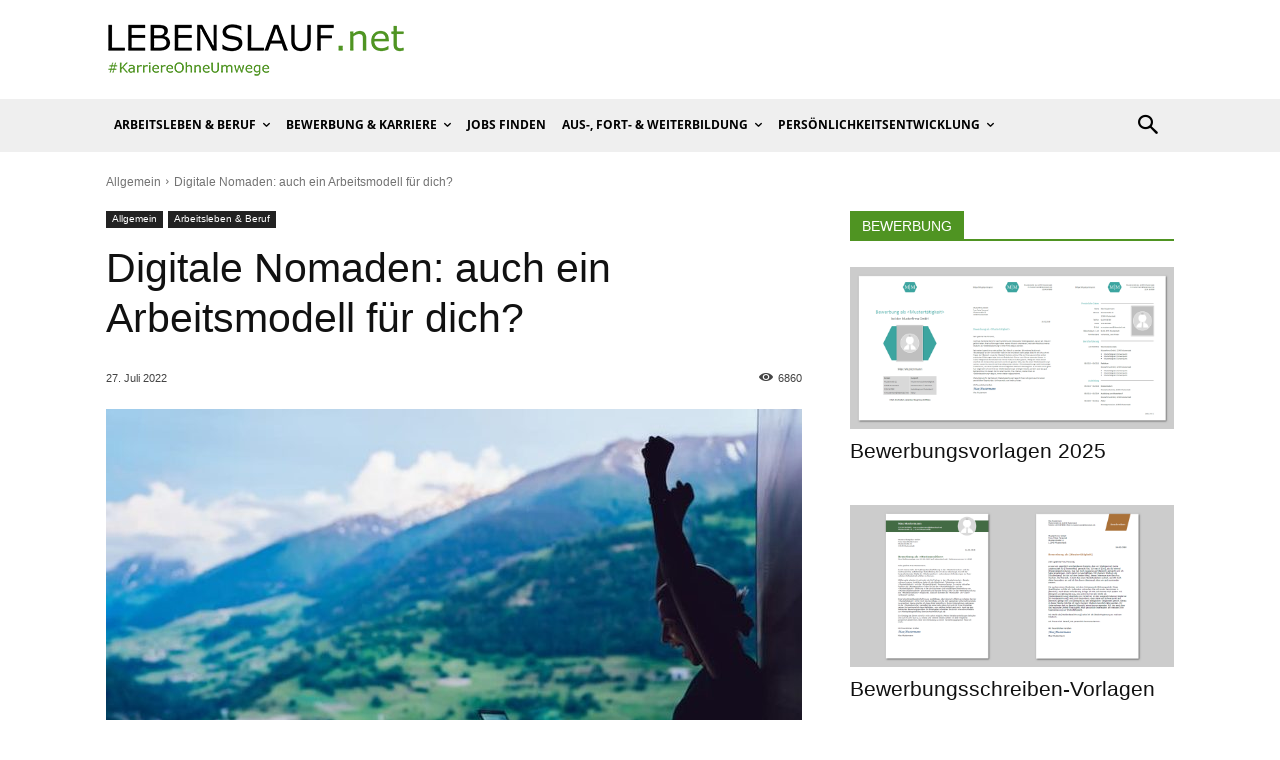

--- FILE ---
content_type: text/html; charset=UTF-8
request_url: https://lebenslauf.net/digitaler-nomade
body_size: 77713
content:
<!doctype html >
<!--[if IE 8]>    <html class="ie8" lang="en"> <![endif]-->
<!--[if IE 9]>    <html class="ie9" lang="en"> <![endif]-->
<!--[if gt IE 8]><!--> <html lang="de" prefix="og: https://ogp.me/ns#"> <!--<![endif]-->
<head>
    <title>Leben als digitaler Nomade: Möglichkeiten, Vorteile &amp; Nachteile | Lebenslauf.net</title>
<link crossorigin data-rocket-preload as="font" href="https://use.fontawesome.com/releases/v6.2.0/webfonts/fa-brands-400.woff2" rel="preload">
<link crossorigin data-rocket-preload as="font" href="https://use.fontawesome.com/releases/v6.2.0/webfonts/fa-solid-900.woff2" rel="preload">
<link crossorigin data-rocket-preload as="font" href="https://use.fontawesome.com/releases/v6.2.0/webfonts/fa-regular-400.woff2" rel="preload">
<link crossorigin data-rocket-preload as="font" href="https://use.fontawesome.com/releases/v6.2.0/webfonts/fa-v4compatibility.woff2" rel="preload">
<link crossorigin data-rocket-preload as="font" href="https://lebenslauf.net/wp-content/themes/Newspaper/images/icons/newspaper.woff?24" rel="preload">
<link crossorigin data-rocket-preload as="font" href="https://lebenslauf.net/fonts/OpenSans-Bold.woff" rel="preload">
<link crossorigin data-rocket-preload as="font" href="https://lebenslauf.net/fonts/OpenSans-Regular.woff" rel="preload">
<link crossorigin data-rocket-preload as="font" href="https://lebenslauf.net/wp-content/plugins/td-composer/assets/fonts/font-awesome/fontawesome-webfont.woff2?v=4.7.0" rel="preload">
<link crossorigin data-rocket-preload as="font" href="https://lebenslauf.net/wp-content/uploads/2021/08/OpenSans-SemiBold.woff" rel="preload">
<link crossorigin data-rocket-preload as="font" href="https://lebenslauf.net/wp-content/uploads/2021/08/OpenSans-Regular.woff" rel="preload">
<style id="wpr-usedcss">img:is([sizes=auto i],[sizes^="auto," i]){contain-intrinsic-size:3000px 1500px}img.emoji{display:inline!important;border:none!important;box-shadow:none!important;height:1em!important;width:1em!important;margin:0 .07em!important;vertical-align:-.1em!important;background:0 0!important;padding:0!important}:where(.wp-block-button__link){border-radius:9999px;box-shadow:none;padding:calc(.667em + 2px) calc(1.333em + 2px);text-decoration:none}:root :where(.wp-block-button .wp-block-button__link.is-style-outline),:root :where(.wp-block-button.is-style-outline>.wp-block-button__link){border:2px solid;padding:.667em 1.333em}:root :where(.wp-block-button .wp-block-button__link.is-style-outline:not(.has-text-color)),:root :where(.wp-block-button.is-style-outline>.wp-block-button__link:not(.has-text-color)){color:currentColor}:root :where(.wp-block-button .wp-block-button__link.is-style-outline:not(.has-background)),:root :where(.wp-block-button.is-style-outline>.wp-block-button__link:not(.has-background)){background-color:initial;background-image:none}:where(.wp-block-calendar table:not(.has-background) th){background:#ddd}:where(.wp-block-columns){margin-bottom:1.75em}:where(.wp-block-columns.has-background){padding:1.25em 2.375em}:where(.wp-block-post-comments input[type=submit]){border:none}:where(.wp-block-cover-image:not(.has-text-color)),:where(.wp-block-cover:not(.has-text-color)){color:#fff}:where(.wp-block-cover-image.is-light:not(.has-text-color)),:where(.wp-block-cover.is-light:not(.has-text-color)){color:#000}:root :where(.wp-block-cover h1:not(.has-text-color)),:root :where(.wp-block-cover h2:not(.has-text-color)),:root :where(.wp-block-cover h3:not(.has-text-color)),:root :where(.wp-block-cover h4:not(.has-text-color)),:root :where(.wp-block-cover h5:not(.has-text-color)),:root :where(.wp-block-cover h6:not(.has-text-color)),:root :where(.wp-block-cover p:not(.has-text-color)){color:inherit}:where(.wp-block-file){margin-bottom:1.5em}:where(.wp-block-file__button){border-radius:2em;display:inline-block;padding:.5em 1em}:where(.wp-block-file__button):is(a):active,:where(.wp-block-file__button):is(a):focus,:where(.wp-block-file__button):is(a):hover,:where(.wp-block-file__button):is(a):visited{box-shadow:none;color:#fff;opacity:.85;text-decoration:none}.wp-block-gallery:not(.has-nested-images){display:flex;flex-wrap:wrap;list-style-type:none;margin:0;padding:0}.wp-block-gallery:not(.has-nested-images) .blocks-gallery-item{display:flex;flex-direction:column;flex-grow:1;justify-content:center;margin:0 1em 1em 0;position:relative;width:calc(50% - 1em)}.wp-block-gallery:not(.has-nested-images) .blocks-gallery-item:nth-of-type(2n){margin-right:0}.wp-block-gallery:not(.has-nested-images) .blocks-gallery-item figure{align-items:flex-end;display:flex;height:100%;justify-content:flex-start;margin:0}.wp-block-gallery:not(.has-nested-images) .blocks-gallery-item img{display:block;height:auto;max-width:100%;width:auto}.wp-block-gallery:not(.has-nested-images) .blocks-gallery-item figcaption{background:linear-gradient(0deg,#000000b3,#0000004d 70%,#0000);bottom:0;box-sizing:border-box;color:#fff;font-size:.8em;margin:0;max-height:100%;overflow:auto;padding:3em .77em .7em;position:absolute;text-align:center;width:100%;z-index:2}.wp-block-gallery:not(.has-nested-images) .blocks-gallery-item figcaption img{display:inline}.wp-block-gallery:not(.has-nested-images) figcaption{flex-grow:1}.wp-block-gallery:not(.has-nested-images) .blocks-gallery-item:last-child{margin-right:0}.wp-block-gallery:not(.is-cropped) .blocks-gallery-item{align-self:flex-start}:where(.wp-block-group.wp-block-group-is-layout-constrained){position:relative}.wp-block-image>a,.wp-block-image>figure>a{display:inline-block}.wp-block-image img{box-sizing:border-box;height:auto;max-width:100%;vertical-align:bottom}@media not (prefers-reduced-motion){.wp-block-image img.hide{visibility:hidden}.wp-block-image img.show{animation:.4s show-content-image}}.wp-block-image[style*=border-radius] img,.wp-block-image[style*=border-radius]>a{border-radius:inherit}.wp-block-image :where(figcaption){margin-bottom:1em;margin-top:.5em}:root :where(.wp-block-image.is-style-rounded img,.wp-block-image .is-style-rounded img){border-radius:9999px}.wp-block-image figure{margin:0}@keyframes show-content-image{0%{visibility:hidden}99%{visibility:hidden}to{visibility:visible}}:where(.wp-block-latest-comments:not([style*=line-height] .wp-block-latest-comments__comment)){line-height:1.1}:where(.wp-block-latest-comments:not([style*=line-height] .wp-block-latest-comments__comment-excerpt p)){line-height:1.8}:root :where(.wp-block-latest-posts.is-grid){padding:0}:root :where(.wp-block-latest-posts.wp-block-latest-posts__list){padding-left:0}ol,ul{box-sizing:border-box}:root :where(.wp-block-list.has-background){padding:1.25em 2.375em}:where(.wp-block-navigation.has-background .wp-block-navigation-item a:not(.wp-element-button)),:where(.wp-block-navigation.has-background .wp-block-navigation-submenu a:not(.wp-element-button)){padding:.5em 1em}:where(.wp-block-navigation .wp-block-navigation__submenu-container .wp-block-navigation-item a:not(.wp-element-button)),:where(.wp-block-navigation .wp-block-navigation__submenu-container .wp-block-navigation-submenu a:not(.wp-element-button)),:where(.wp-block-navigation .wp-block-navigation__submenu-container .wp-block-navigation-submenu button.wp-block-navigation-item__content),:where(.wp-block-navigation .wp-block-navigation__submenu-container .wp-block-pages-list__item button.wp-block-navigation-item__content){padding:.5em 1em}:root :where(p.has-background){padding:1.25em 2.375em}:where(p.has-text-color:not(.has-link-color)) a{color:inherit}:where(.wp-block-post-comments-form) input:not([type=submit]),:where(.wp-block-post-comments-form) textarea{border:1px solid #949494;font-family:inherit;font-size:1em}:where(.wp-block-post-comments-form) input:where(:not([type=submit]):not([type=checkbox])),:where(.wp-block-post-comments-form) textarea{padding:calc(.667em + 2px)}:where(.wp-block-post-excerpt){box-sizing:border-box;margin-bottom:var(--wp--style--block-gap);margin-top:var(--wp--style--block-gap)}:where(.wp-block-preformatted.has-background){padding:1.25em 2.375em}:where(.wp-block-search__button){border:1px solid #ccc;padding:6px 10px}:where(.wp-block-search__input){font-family:inherit;font-size:inherit;font-style:inherit;font-weight:inherit;letter-spacing:inherit;line-height:inherit;text-transform:inherit}:where(.wp-block-search__button-inside .wp-block-search__inside-wrapper){border:1px solid #949494;box-sizing:border-box;padding:4px}:where(.wp-block-search__button-inside .wp-block-search__inside-wrapper) .wp-block-search__input{border:none;border-radius:0;padding:0 4px}:where(.wp-block-search__button-inside .wp-block-search__inside-wrapper) .wp-block-search__input:focus{outline:0}:where(.wp-block-search__button-inside .wp-block-search__inside-wrapper) :where(.wp-block-search__button){padding:4px 8px}:root :where(.wp-block-separator.is-style-dots){height:auto;line-height:1;text-align:center}:root :where(.wp-block-separator.is-style-dots):before{color:currentColor;content:"···";font-family:serif;font-size:1.5em;letter-spacing:2em;padding-left:2em}:root :where(.wp-block-site-logo.is-style-rounded){border-radius:9999px}:where(.wp-block-social-links:not(.is-style-logos-only)) .wp-social-link{background-color:#f0f0f0;color:#444}:where(.wp-block-social-links:not(.is-style-logos-only)) .wp-social-link-amazon{background-color:#f90;color:#fff}:where(.wp-block-social-links:not(.is-style-logos-only)) .wp-social-link-bandcamp{background-color:#1ea0c3;color:#fff}:where(.wp-block-social-links:not(.is-style-logos-only)) .wp-social-link-behance{background-color:#0757fe;color:#fff}:where(.wp-block-social-links:not(.is-style-logos-only)) .wp-social-link-bluesky{background-color:#0a7aff;color:#fff}:where(.wp-block-social-links:not(.is-style-logos-only)) .wp-social-link-codepen{background-color:#1e1f26;color:#fff}:where(.wp-block-social-links:not(.is-style-logos-only)) .wp-social-link-deviantart{background-color:#02e49b;color:#fff}:where(.wp-block-social-links:not(.is-style-logos-only)) .wp-social-link-discord{background-color:#5865f2;color:#fff}:where(.wp-block-social-links:not(.is-style-logos-only)) .wp-social-link-dribbble{background-color:#e94c89;color:#fff}:where(.wp-block-social-links:not(.is-style-logos-only)) .wp-social-link-dropbox{background-color:#4280ff;color:#fff}:where(.wp-block-social-links:not(.is-style-logos-only)) .wp-social-link-etsy{background-color:#f45800;color:#fff}:where(.wp-block-social-links:not(.is-style-logos-only)) .wp-social-link-facebook{background-color:#0866ff;color:#fff}:where(.wp-block-social-links:not(.is-style-logos-only)) .wp-social-link-fivehundredpx{background-color:#000;color:#fff}:where(.wp-block-social-links:not(.is-style-logos-only)) .wp-social-link-flickr{background-color:#0461dd;color:#fff}:where(.wp-block-social-links:not(.is-style-logos-only)) .wp-social-link-foursquare{background-color:#e65678;color:#fff}:where(.wp-block-social-links:not(.is-style-logos-only)) .wp-social-link-github{background-color:#24292d;color:#fff}:where(.wp-block-social-links:not(.is-style-logos-only)) .wp-social-link-goodreads{background-color:#eceadd;color:#382110}:where(.wp-block-social-links:not(.is-style-logos-only)) .wp-social-link-google{background-color:#ea4434;color:#fff}:where(.wp-block-social-links:not(.is-style-logos-only)) .wp-social-link-gravatar{background-color:#1d4fc4;color:#fff}:where(.wp-block-social-links:not(.is-style-logos-only)) .wp-social-link-instagram{background-color:#f00075;color:#fff}:where(.wp-block-social-links:not(.is-style-logos-only)) .wp-social-link-lastfm{background-color:#e21b24;color:#fff}:where(.wp-block-social-links:not(.is-style-logos-only)) .wp-social-link-linkedin{background-color:#0d66c2;color:#fff}:where(.wp-block-social-links:not(.is-style-logos-only)) .wp-social-link-mastodon{background-color:#3288d4;color:#fff}:where(.wp-block-social-links:not(.is-style-logos-only)) .wp-social-link-medium{background-color:#000;color:#fff}:where(.wp-block-social-links:not(.is-style-logos-only)) .wp-social-link-meetup{background-color:#f6405f;color:#fff}:where(.wp-block-social-links:not(.is-style-logos-only)) .wp-social-link-patreon{background-color:#000;color:#fff}:where(.wp-block-social-links:not(.is-style-logos-only)) .wp-social-link-pinterest{background-color:#e60122;color:#fff}:where(.wp-block-social-links:not(.is-style-logos-only)) .wp-social-link-pocket{background-color:#ef4155;color:#fff}:where(.wp-block-social-links:not(.is-style-logos-only)) .wp-social-link-reddit{background-color:#ff4500;color:#fff}:where(.wp-block-social-links:not(.is-style-logos-only)) .wp-social-link-skype{background-color:#0478d7;color:#fff}:where(.wp-block-social-links:not(.is-style-logos-only)) .wp-social-link-snapchat{background-color:#fefc00;color:#fff;stroke:#000}:where(.wp-block-social-links:not(.is-style-logos-only)) .wp-social-link-soundcloud{background-color:#ff5600;color:#fff}:where(.wp-block-social-links:not(.is-style-logos-only)) .wp-social-link-spotify{background-color:#1bd760;color:#fff}:where(.wp-block-social-links:not(.is-style-logos-only)) .wp-social-link-telegram{background-color:#2aabee;color:#fff}:where(.wp-block-social-links:not(.is-style-logos-only)) .wp-social-link-threads{background-color:#000;color:#fff}:where(.wp-block-social-links:not(.is-style-logos-only)) .wp-social-link-tiktok{background-color:#000;color:#fff}:where(.wp-block-social-links:not(.is-style-logos-only)) .wp-social-link-tumblr{background-color:#011835;color:#fff}:where(.wp-block-social-links:not(.is-style-logos-only)) .wp-social-link-twitch{background-color:#6440a4;color:#fff}:where(.wp-block-social-links:not(.is-style-logos-only)) .wp-social-link-twitter{background-color:#1da1f2;color:#fff}:where(.wp-block-social-links:not(.is-style-logos-only)) .wp-social-link-vimeo{background-color:#1eb7ea;color:#fff}:where(.wp-block-social-links:not(.is-style-logos-only)) .wp-social-link-vk{background-color:#4680c2;color:#fff}:where(.wp-block-social-links:not(.is-style-logos-only)) .wp-social-link-wordpress{background-color:#3499cd;color:#fff}:where(.wp-block-social-links:not(.is-style-logos-only)) .wp-social-link-whatsapp{background-color:#25d366;color:#fff}:where(.wp-block-social-links:not(.is-style-logos-only)) .wp-social-link-x{background-color:#000;color:#fff}:where(.wp-block-social-links:not(.is-style-logos-only)) .wp-social-link-yelp{background-color:#d32422;color:#fff}:where(.wp-block-social-links:not(.is-style-logos-only)) .wp-social-link-youtube{background-color:red;color:#fff}:where(.wp-block-social-links.is-style-logos-only) .wp-social-link{background:0 0}:where(.wp-block-social-links.is-style-logos-only) .wp-social-link svg{height:1.25em;width:1.25em}:where(.wp-block-social-links.is-style-logos-only) .wp-social-link-amazon{color:#f90}:where(.wp-block-social-links.is-style-logos-only) .wp-social-link-bandcamp{color:#1ea0c3}:where(.wp-block-social-links.is-style-logos-only) .wp-social-link-behance{color:#0757fe}:where(.wp-block-social-links.is-style-logos-only) .wp-social-link-bluesky{color:#0a7aff}:where(.wp-block-social-links.is-style-logos-only) .wp-social-link-codepen{color:#1e1f26}:where(.wp-block-social-links.is-style-logos-only) .wp-social-link-deviantart{color:#02e49b}:where(.wp-block-social-links.is-style-logos-only) .wp-social-link-discord{color:#5865f2}:where(.wp-block-social-links.is-style-logos-only) .wp-social-link-dribbble{color:#e94c89}:where(.wp-block-social-links.is-style-logos-only) .wp-social-link-dropbox{color:#4280ff}:where(.wp-block-social-links.is-style-logos-only) .wp-social-link-etsy{color:#f45800}:where(.wp-block-social-links.is-style-logos-only) .wp-social-link-facebook{color:#0866ff}:where(.wp-block-social-links.is-style-logos-only) .wp-social-link-fivehundredpx{color:#000}:where(.wp-block-social-links.is-style-logos-only) .wp-social-link-flickr{color:#0461dd}:where(.wp-block-social-links.is-style-logos-only) .wp-social-link-foursquare{color:#e65678}:where(.wp-block-social-links.is-style-logos-only) .wp-social-link-github{color:#24292d}:where(.wp-block-social-links.is-style-logos-only) .wp-social-link-goodreads{color:#382110}:where(.wp-block-social-links.is-style-logos-only) .wp-social-link-google{color:#ea4434}:where(.wp-block-social-links.is-style-logos-only) .wp-social-link-gravatar{color:#1d4fc4}:where(.wp-block-social-links.is-style-logos-only) .wp-social-link-instagram{color:#f00075}:where(.wp-block-social-links.is-style-logos-only) .wp-social-link-lastfm{color:#e21b24}:where(.wp-block-social-links.is-style-logos-only) .wp-social-link-linkedin{color:#0d66c2}:where(.wp-block-social-links.is-style-logos-only) .wp-social-link-mastodon{color:#3288d4}:where(.wp-block-social-links.is-style-logos-only) .wp-social-link-medium{color:#000}:where(.wp-block-social-links.is-style-logos-only) .wp-social-link-meetup{color:#f6405f}:where(.wp-block-social-links.is-style-logos-only) .wp-social-link-patreon{color:#000}:where(.wp-block-social-links.is-style-logos-only) .wp-social-link-pinterest{color:#e60122}:where(.wp-block-social-links.is-style-logos-only) .wp-social-link-pocket{color:#ef4155}:where(.wp-block-social-links.is-style-logos-only) .wp-social-link-reddit{color:#ff4500}:where(.wp-block-social-links.is-style-logos-only) .wp-social-link-skype{color:#0478d7}:where(.wp-block-social-links.is-style-logos-only) .wp-social-link-snapchat{color:#fff;stroke:#000}:where(.wp-block-social-links.is-style-logos-only) .wp-social-link-soundcloud{color:#ff5600}:where(.wp-block-social-links.is-style-logos-only) .wp-social-link-spotify{color:#1bd760}:where(.wp-block-social-links.is-style-logos-only) .wp-social-link-telegram{color:#2aabee}:where(.wp-block-social-links.is-style-logos-only) .wp-social-link-threads{color:#000}:where(.wp-block-social-links.is-style-logos-only) .wp-social-link-tiktok{color:#000}:where(.wp-block-social-links.is-style-logos-only) .wp-social-link-tumblr{color:#011835}:where(.wp-block-social-links.is-style-logos-only) .wp-social-link-twitch{color:#6440a4}:where(.wp-block-social-links.is-style-logos-only) .wp-social-link-twitter{color:#1da1f2}:where(.wp-block-social-links.is-style-logos-only) .wp-social-link-vimeo{color:#1eb7ea}:where(.wp-block-social-links.is-style-logos-only) .wp-social-link-vk{color:#4680c2}:where(.wp-block-social-links.is-style-logos-only) .wp-social-link-whatsapp{color:#25d366}:where(.wp-block-social-links.is-style-logos-only) .wp-social-link-wordpress{color:#3499cd}:where(.wp-block-social-links.is-style-logos-only) .wp-social-link-x{color:#000}:where(.wp-block-social-links.is-style-logos-only) .wp-social-link-yelp{color:#d32422}:where(.wp-block-social-links.is-style-logos-only) .wp-social-link-youtube{color:red}:root :where(.wp-block-social-links .wp-social-link a){padding:.25em}:root :where(.wp-block-social-links.is-style-logos-only .wp-social-link a){padding:0}:root :where(.wp-block-social-links.is-style-pill-shape .wp-social-link a){padding-left:.6666666667em;padding-right:.6666666667em}:root :where(.wp-block-tag-cloud.is-style-outline){display:flex;flex-wrap:wrap;gap:1ch}:root :where(.wp-block-tag-cloud.is-style-outline a){border:1px solid;font-size:unset!important;margin-right:0;padding:1ch 2ch;text-decoration:none!important}:root :where(.wp-block-table-of-contents){box-sizing:border-box}:where(.wp-block-term-description){box-sizing:border-box;margin-bottom:var(--wp--style--block-gap);margin-top:var(--wp--style--block-gap)}:where(pre.wp-block-verse){font-family:inherit}:root{--wp--preset--font-size--normal:16px;--wp--preset--font-size--huge:42px}html :where(.has-border-color){border-style:solid}html :where([style*=border-top-color]){border-top-style:solid}html :where([style*=border-right-color]){border-right-style:solid}html :where([style*=border-bottom-color]){border-bottom-style:solid}html :where([style*=border-left-color]){border-left-style:solid}html :where([style*=border-width]){border-style:solid}html :where([style*=border-top-width]){border-top-style:solid}html :where([style*=border-right-width]){border-right-style:solid}html :where([style*=border-bottom-width]){border-bottom-style:solid}html :where([style*=border-left-width]){border-left-style:solid}html :where(img[class*=wp-image-]){height:auto;max-width:100%}:where(figure){margin:0 0 1em}html :where(.is-position-sticky){--wp-admin--admin-bar--position-offset:var(--wp-admin--admin-bar--height,0px)}:root{--wp--preset--aspect-ratio--square:1;--wp--preset--aspect-ratio--4-3:4/3;--wp--preset--aspect-ratio--3-4:3/4;--wp--preset--aspect-ratio--3-2:3/2;--wp--preset--aspect-ratio--2-3:2/3;--wp--preset--aspect-ratio--16-9:16/9;--wp--preset--aspect-ratio--9-16:9/16;--wp--preset--color--black:#000000;--wp--preset--color--cyan-bluish-gray:#abb8c3;--wp--preset--color--white:#ffffff;--wp--preset--color--pale-pink:#f78da7;--wp--preset--color--vivid-red:#cf2e2e;--wp--preset--color--luminous-vivid-orange:#ff6900;--wp--preset--color--luminous-vivid-amber:#fcb900;--wp--preset--color--light-green-cyan:#7bdcb5;--wp--preset--color--vivid-green-cyan:#00d084;--wp--preset--color--pale-cyan-blue:#8ed1fc;--wp--preset--color--vivid-cyan-blue:#0693e3;--wp--preset--color--vivid-purple:#9b51e0;--wp--preset--gradient--vivid-cyan-blue-to-vivid-purple:linear-gradient(135deg,rgba(6, 147, 227, 1) 0%,rgb(155, 81, 224) 100%);--wp--preset--gradient--light-green-cyan-to-vivid-green-cyan:linear-gradient(135deg,rgb(122, 220, 180) 0%,rgb(0, 208, 130) 100%);--wp--preset--gradient--luminous-vivid-amber-to-luminous-vivid-orange:linear-gradient(135deg,rgba(252, 185, 0, 1) 0%,rgba(255, 105, 0, 1) 100%);--wp--preset--gradient--luminous-vivid-orange-to-vivid-red:linear-gradient(135deg,rgba(255, 105, 0, 1) 0%,rgb(207, 46, 46) 100%);--wp--preset--gradient--very-light-gray-to-cyan-bluish-gray:linear-gradient(135deg,rgb(238, 238, 238) 0%,rgb(169, 184, 195) 100%);--wp--preset--gradient--cool-to-warm-spectrum:linear-gradient(135deg,rgb(74, 234, 220) 0%,rgb(151, 120, 209) 20%,rgb(207, 42, 186) 40%,rgb(238, 44, 130) 60%,rgb(251, 105, 98) 80%,rgb(254, 248, 76) 100%);--wp--preset--gradient--blush-light-purple:linear-gradient(135deg,rgb(255, 206, 236) 0%,rgb(152, 150, 240) 100%);--wp--preset--gradient--blush-bordeaux:linear-gradient(135deg,rgb(254, 205, 165) 0%,rgb(254, 45, 45) 50%,rgb(107, 0, 62) 100%);--wp--preset--gradient--luminous-dusk:linear-gradient(135deg,rgb(255, 203, 112) 0%,rgb(199, 81, 192) 50%,rgb(65, 88, 208) 100%);--wp--preset--gradient--pale-ocean:linear-gradient(135deg,rgb(255, 245, 203) 0%,rgb(182, 227, 212) 50%,rgb(51, 167, 181) 100%);--wp--preset--gradient--electric-grass:linear-gradient(135deg,rgb(202, 248, 128) 0%,rgb(113, 206, 126) 100%);--wp--preset--gradient--midnight:linear-gradient(135deg,rgb(2, 3, 129) 0%,rgb(40, 116, 252) 100%);--wp--preset--font-size--small:11px;--wp--preset--font-size--medium:20px;--wp--preset--font-size--large:32px;--wp--preset--font-size--x-large:42px;--wp--preset--font-size--regular:15px;--wp--preset--font-size--larger:50px;--wp--preset--spacing--20:0.44rem;--wp--preset--spacing--30:0.67rem;--wp--preset--spacing--40:1rem;--wp--preset--spacing--50:1.5rem;--wp--preset--spacing--60:2.25rem;--wp--preset--spacing--70:3.38rem;--wp--preset--spacing--80:5.06rem;--wp--preset--shadow--natural:6px 6px 9px rgba(0, 0, 0, .2);--wp--preset--shadow--deep:12px 12px 50px rgba(0, 0, 0, .4);--wp--preset--shadow--sharp:6px 6px 0px rgba(0, 0, 0, .2);--wp--preset--shadow--outlined:6px 6px 0px -3px rgba(255, 255, 255, 1),6px 6px rgba(0, 0, 0, 1);--wp--preset--shadow--crisp:6px 6px 0px rgba(0, 0, 0, 1)}:where(.is-layout-flex){gap:.5em}:where(.is-layout-grid){gap:.5em}:where(.wp-block-post-template.is-layout-flex){gap:1.25em}:where(.wp-block-post-template.is-layout-grid){gap:1.25em}:where(.wp-block-columns.is-layout-flex){gap:2em}:where(.wp-block-columns.is-layout-grid){gap:2em}:root :where(.wp-block-pullquote){font-size:1.5em;line-height:1.6}.fa{font-family:var(--fa-style-family,"Font Awesome 6 Free");font-weight:var(--fa-style,900)}.fa,.far,.fas{-moz-osx-font-smoothing:grayscale;-webkit-font-smoothing:antialiased;display:var(--fa-display,inline-block);font-style:normal;font-variant:normal;line-height:1;text-rendering:auto}.far,.fas{font-family:"Font Awesome 6 Free"}.fa-spin{-webkit-animation-delay:var(--fa-animation-delay,0s);animation-delay:var(--fa-animation-delay,0s);-webkit-animation-direction:var(--fa-animation-direction,normal);animation-direction:var(--fa-animation-direction,normal)}.fa-spin{-webkit-animation-name:fa-spin;animation-name:fa-spin;-webkit-animation-duration:var(--fa-animation-duration,2s);animation-duration:var(--fa-animation-duration,2s);-webkit-animation-iteration-count:var(--fa-animation-iteration-count,infinite);animation-iteration-count:var(--fa-animation-iteration-count,infinite);-webkit-animation-timing-function:var(--fa-animation-timing,linear);animation-timing-function:var(--fa-animation-timing,linear)}@-webkit-keyframes fa-spin{0%{-webkit-transform:rotate(0);transform:rotate(0)}to{-webkit-transform:rotate(1turn);transform:rotate(1turn)}}@keyframes fa-spin{0%{-webkit-transform:rotate(0);transform:rotate(0)}to{-webkit-transform:rotate(1turn);transform:rotate(1turn)}}.fa-backward:before{content:"\f04a"}.fa-pause:before{content:"\f04c"}.fa-volume-up:before{content:"\f028"}.fa-redo:before{content:"\f01e"}.fa-check-double:before{content:"\f560"}.fa-forward:before{content:"\f04e"}.fa-sun:before{content:"\f185"}.fa-play:before{content:"\f04b"}.fa-times:before{content:"\f00d"}.fa-times-circle:before{content:"\f057"}:root{--fa-style-family-brands:"Font Awesome 6 Brands";--fa-font-brands:normal 400 1em/1 "Font Awesome 6 Brands"}@font-face{font-family:"Font Awesome 6 Brands";font-style:normal;font-weight:400;font-display:swap;src:url(https://use.fontawesome.com/releases/v6.2.0/webfonts/fa-brands-400.woff2) format("woff2"),url(https://use.fontawesome.com/releases/v6.2.0/webfonts/fa-brands-400.ttf) format("truetype")}:root{--fa-font-regular:normal 400 1em/1 "Font Awesome 6 Free"}.far{font-weight:400}:root{--fa-style-family-classic:"Font Awesome 6 Free";--fa-font-solid:normal 900 1em/1 "Font Awesome 6 Free"}@font-face{font-family:"Font Awesome 6 Free";font-style:normal;font-weight:900;font-display:swap;src:url(https://use.fontawesome.com/releases/v6.2.0/webfonts/fa-solid-900.woff2) format("woff2"),url(https://use.fontawesome.com/releases/v6.2.0/webfonts/fa-solid-900.ttf) format("truetype")}.fas{font-weight:900}@font-face{font-family:"Font Awesome 5 Brands";font-display:swap;font-weight:400;src:url(https://use.fontawesome.com/releases/v6.2.0/webfonts/fa-brands-400.woff2) format("woff2"),url(https://use.fontawesome.com/releases/v6.2.0/webfonts/fa-brands-400.ttf) format("truetype")}@font-face{font-family:"Font Awesome 5 Free";font-display:swap;font-weight:900;src:url(https://use.fontawesome.com/releases/v6.2.0/webfonts/fa-solid-900.woff2) format("woff2"),url(https://use.fontawesome.com/releases/v6.2.0/webfonts/fa-solid-900.ttf) format("truetype")}@font-face{font-family:FontAwesome;font-display:swap;src:url(https://use.fontawesome.com/releases/v6.2.0/webfonts/fa-solid-900.woff2) format("woff2"),url(https://use.fontawesome.com/releases/v6.2.0/webfonts/fa-solid-900.ttf) format("truetype")}@font-face{font-family:FontAwesome;font-display:swap;src:url(https://use.fontawesome.com/releases/v6.2.0/webfonts/fa-brands-400.woff2) format("woff2"),url(https://use.fontawesome.com/releases/v6.2.0/webfonts/fa-brands-400.ttf) format("truetype")}@font-face{font-family:FontAwesome;font-display:swap;src:url(https://use.fontawesome.com/releases/v6.2.0/webfonts/fa-regular-400.woff2) format("woff2"),url(https://use.fontawesome.com/releases/v6.2.0/webfonts/fa-regular-400.ttf) format("truetype");unicode-range:u+f003,u+f006,u+f014,u+f016-f017,u+f01a-f01b,u+f01d,u+f022,u+f03e,u+f044,u+f046,u+f05c-f05d,u+f06e,u+f070,u+f087-f088,u+f08a,u+f094,u+f096-f097,u+f09d,u+f0a0,u+f0a2,u+f0a4-f0a7,u+f0c5,u+f0c7,u+f0e5-f0e6,u+f0eb,u+f0f6-f0f8,u+f10c,u+f114-f115,u+f118-f11a,u+f11c-f11d,u+f133,u+f147,u+f14e,u+f150-f152,u+f185-f186,u+f18e,u+f190-f192,u+f196,u+f1c1-f1c9,u+f1d9,u+f1db,u+f1e3,u+f1ea,u+f1f7,u+f1f9,u+f20a,u+f247-f248,u+f24a,u+f24d,u+f255-f25b,u+f25d,u+f271-f274,u+f278,u+f27b,u+f28c,u+f28e,u+f29c,u+f2b5,u+f2b7,u+f2ba,u+f2bc,u+f2be,u+f2c0-f2c1,u+f2c3,u+f2d0,u+f2d2,u+f2d4,u+f2dc}@font-face{font-family:FontAwesome;font-display:swap;src:url(https://use.fontawesome.com/releases/v6.2.0/webfonts/fa-v4compatibility.woff2) format("woff2"),url(https://use.fontawesome.com/releases/v6.2.0/webfonts/fa-v4compatibility.ttf) format("truetype");unicode-range:u+f041,u+f047,u+f065-f066,u+f07d-f07e,u+f080,u+f08b,u+f08e,u+f090,u+f09a,u+f0ac,u+f0ae,u+f0b2,u+f0d0,u+f0d6,u+f0e4,u+f0ec,u+f10a-f10b,u+f123,u+f13e,u+f148-f149,u+f14c,u+f156,u+f15e,u+f160-f161,u+f163,u+f175-f178,u+f195,u+f1f8,u+f219,u+f27a}:root{--font-size-lg:16px;--font-size-sm:12px;--border-radius-regular:3px;--border-radius-sm:2px;--padding-regular:5px 15px}.w3eden *,.w3eden ::after,.w3eden ::before{box-sizing:border-box}.w3eden html{font-family:sans-serif;line-height:1.15;-webkit-text-size-adjust:100%;-webkit-tap-highlight-color:transparent}.w3eden article,.w3eden figcaption,.w3eden figure,.w3eden footer,.w3eden header,.w3eden main,.w3eden nav,.w3eden section{display:block}.w3eden body{margin:0;font-family:-apple-system,BlinkMacSystemFont,"Segoe UI",Roboto,"Helvetica Neue",Arial,"Noto Sans",sans-serif,"Apple Color Emoji","Segoe UI Emoji","Segoe UI Symbol","Noto Color Emoji";font-size:1rem;font-weight:400;line-height:1.5;color:#212529;text-align:left;background-color:#fff}.w3eden [tabindex="-1"]:focus{outline:0!important}.w3eden h1,.w3eden h2,.w3eden h3,.w3eden h4,.w3eden h6{margin-top:0}.w3eden ol,.w3eden p,.w3eden ul{margin-top:0;margin-bottom:1rem}.w3eden ol ol,.w3eden ol ul,.w3eden ul ol,.w3eden ul ul{margin-bottom:0}.w3eden figure{margin:0 0 1rem}.w3eden b,.w3eden strong{font-weight:bolder}.w3eden a{color:var(--color-primary);text-decoration:none;background-color:transparent}.w3eden a:hover{color:var(--color-primary-hover);text-decoration:underline}.w3eden a:not([href]):not([tabindex]){color:inherit;text-decoration:none}.w3eden a:not([href]):not([tabindex]):focus,.w3eden a:not([href]):not([tabindex]):hover{color:inherit;text-decoration:none}.w3eden a:not([href]):not([tabindex]):focus{outline:0}.w3eden pre{font-family:SFMono-Regular,Menlo,Monaco,Consolas,"Liberation Mono","Courier New",monospace}.w3eden pre{margin-top:0;margin-bottom:1rem;overflow:auto;display:block;font-size:87.5%;color:#212529}.w3eden img{vertical-align:middle;border-style:none}.w3eden svg{overflow:hidden;vertical-align:middle}.w3eden table{border-collapse:collapse}.w3eden caption{padding-top:.75rem;padding-bottom:.75rem;color:var(--color-secondary);text-align:left;caption-side:bottom}.w3eden label{display:inline-block;margin-bottom:.5rem}.w3eden button{border-radius:0}.w3eden button:focus{outline:dotted 1px;outline:-webkit-focus-ring-color auto 5px}.w3eden button,.w3eden input,.w3eden optgroup,.w3eden select,.w3eden textarea{margin:0;font-family:inherit;font-size:inherit;line-height:inherit}.w3eden button,.w3eden input{overflow:visible}.w3eden button,.w3eden select{text-transform:none}.w3eden select{word-wrap:normal}.w3eden [type=button],.w3eden [type=reset],.w3eden [type=submit],.w3eden button{-webkit-appearance:button}.w3eden [type=button]:not(:disabled),.w3eden [type=reset]:not(:disabled),.w3eden [type=submit]:not(:disabled),.w3eden button:not(:disabled){cursor:pointer}.w3eden [type=button]::-moz-focus-inner,.w3eden [type=reset]::-moz-focus-inner,.w3eden [type=submit]::-moz-focus-inner,.w3eden button::-moz-focus-inner{padding:0;border-style:none}.w3eden input[type=checkbox],.w3eden input[type=radio]{box-sizing:border-box;padding:0}.w3eden input[type=date]{-webkit-appearance:listbox}.w3eden textarea{overflow:auto;resize:vertical}.w3eden fieldset{min-width:0;padding:0;margin:0;border:0}.w3eden legend{display:block;width:100%;max-width:100%;padding:0;margin-bottom:.5rem;font-size:1.5rem;line-height:inherit;color:inherit;white-space:normal}.w3eden [type=number]::-webkit-inner-spin-button,.w3eden [type=number]::-webkit-outer-spin-button{height:auto}.w3eden [type=search]{outline-offset:-2px;-webkit-appearance:none}.w3eden [type=search]::-webkit-search-decoration{-webkit-appearance:none}.w3eden ::-webkit-file-upload-button{font:inherit;-webkit-appearance:button}.w3eden summary{display:list-item;cursor:pointer}.w3eden template{display:none}.w3eden [hidden]{display:none!important}.w3eden .h6,.w3eden h1,.w3eden h2,.w3eden h3,.w3eden h4,.w3eden h6{margin-bottom:.5rem;font-weight:500;line-height:1.2}.w3eden h1{font-size:2.5rem}.w3eden h2{font-size:2rem}.w3eden h3{font-size:1.75rem}.w3eden h4{font-size:1.5rem}.w3eden .h6,.w3eden h6{font-size:1rem}.w3eden .container{width:100%;padding-right:15px;padding-left:15px;margin-right:auto;margin-left:auto}@media (min-width:576px){.w3eden .container{max-width:540px}}@media (min-width:768px){.w3eden .container{max-width:720px}}@media (min-width:992px){.w3eden .container{max-width:960px}}@media (min-width:1200px){.w3eden .container{max-width:1140px}}.w3eden .table{width:100%;margin-bottom:1rem;border:0;color:#212529}.w3eden .table td{padding:.75rem;vertical-align:top}.w3eden .table tbody+tbody,.w3eden .table td{border:0;border-top:1px solid #dee2e6}.w3eden .btn{display:inline-block;font-weight:600;color:#212529;letter-spacing:1px;text-align:center;vertical-align:middle;-webkit-user-select:none;-moz-user-select:none;-ms-user-select:none;user-select:none;background-color:transparent;border:1px solid transparent;padding:var(--padding-regular);font-size:1rem;line-height:1.5;border-radius:var(--border-radius-regular);transition:all ease-in-out .3s}@media (prefers-reduced-motion:reduce){.fa-spin{-webkit-animation-delay:-1ms;animation-delay:-1ms;-webkit-animation-duration:1ms;animation-duration:1ms;-webkit-animation-iteration-count:1;animation-iteration-count:1;transition-delay:0s;transition-duration:0s}.w3eden .btn{transition:none}}.w3eden .btn:hover{color:#212529;text-decoration:none}.w3eden .btn.focus,.w3eden .btn:focus{outline:0;box-shadow:0 0 0 .2rem rgba(0,123,255,.25)}.w3eden .btn-primary{color:#fff;background-color:var(--color-primary);border-color:var(--color-primary)}.w3eden .btn-primary:hover{color:#fff;background-color:var(--color-primary-hover);border-color:var(--color-primary-hover);box-shadow:0 3px 8px 0 rgba(var(--color-primary-rgb),.4)}.w3eden .btn-primary.focus,.w3eden .btn-primary:focus{box-shadow:0 3px 8px 0 rgba(var(--color-primary-rgb),.5)}.w3eden .btn-primary.disabled,.w3eden .btn-primary:disabled{color:#fff;background-color:var(--color-primary);border-color:var(--color-primary)}.w3eden .btn-primary:not(:disabled):not(.disabled).active,.w3eden .btn-primary:not(:disabled):not(.disabled):active,.w3eden .show>.btn-primary.dropdown-toggle{color:#fff;background-color:var(--color-primary-active);border-color:var(--color-primary-active)}.w3eden .btn-primary:not(:disabled):not(.disabled).active:focus,.w3eden .btn-primary:not(:disabled):not(.disabled):active:focus,.w3eden .show>.btn-primary.dropdown-toggle:focus{box-shadow:0 3px 8px 0 rgba(var(--color-primary-rgb),.4)}.w3eden .btn-secondary{color:#fff;background-color:var(--color-secondary);border-color:var(--color-secondary)}.w3eden .btn-secondary:hover{color:#fff;background-color:var(--color-secondary-hover);border-color:var(--color-secondary-hover)}.w3eden .btn-secondary.focus,.w3eden .btn-secondary:focus{box-shadow:0 3px 8px 0 rgba(var(--color-secondary-rgb),.4)}.w3eden .btn-secondary.disabled,.w3eden .btn-secondary:disabled{color:#fff;background-color:var(--color-secondary);border-color:var(--color-secondary)}.w3eden .btn-secondary:not(:disabled):not(.disabled).active,.w3eden .btn-secondary:not(:disabled):not(.disabled):active,.w3eden .show>.btn-secondary.dropdown-toggle{color:#fff;background-color:var(--color-secondary-active);border-color:var(--color-secondary-active)}.w3eden .btn-secondary:not(:disabled):not(.disabled).active:focus,.w3eden .btn-secondary:not(:disabled):not(.disabled):active:focus,.w3eden .show>.btn-secondary.dropdown-toggle:focus{box-shadow:0 3px 8px 0 rgba(var(--color-secondary-rgb),.4)}.w3eden .btn-info{color:#fff;background-color:var(--color-info);border-color:var(--color-info)}.w3eden .btn-info:hover{color:#fff;background-color:var(--color-info-hover);border-color:var(--color-info-hover);box-shadow:0 3px 8px 0 rgba(var(--color-info-rgb),.4)}.w3eden .btn-info.focus,.w3eden .btn-info:focus{box-shadow:0 3px 8px 0 rgba(var(--color-info-rgb),.4)}.w3eden .btn-info.disabled,.w3eden .btn-info:disabled{color:#fff;background-color:var(--color-info);border-color:var(--color-info)}.w3eden .btn-info:not(:disabled):not(.disabled).active,.w3eden .btn-info:not(:disabled):not(.disabled):active,.w3eden .show>.btn-info.dropdown-toggle{color:#fff;background-color:var(--color-info-active);border-color:var(--color-info-active)}.w3eden .btn-info:not(:disabled):not(.disabled).active:focus,.w3eden .btn-info:not(:disabled):not(.disabled):active:focus,.w3eden .show>.btn-info.dropdown-toggle:focus{box-shadow:0 3px 8px 0 rgba(var(--color-info-rgb),.4)}.w3eden .btn-danger{color:#fff;background-color:var(--color-danger);border-color:var(--color-danger)}.w3eden .btn-danger:hover{color:#fff;background-color:#c82333;border-color:#bd2130}.w3eden .btn-danger.focus,.w3eden .btn-danger:focus{box-shadow:0 0 0 .2rem rgba(225,83,97,.5)}.w3eden .btn-danger.disabled,.w3eden .btn-danger:disabled{color:#fff;background-color:var(--color-danger);border-color:var(--color-danger)}.w3eden .btn-danger:not(:disabled):not(.disabled).active,.w3eden .btn-danger:not(:disabled):not(.disabled):active,.w3eden .show>.btn-danger.dropdown-toggle{color:#fff;background-color:#bd2130;border-color:#b21f2d}.w3eden .btn-danger:not(:disabled):not(.disabled).active:focus,.w3eden .btn-danger:not(:disabled):not(.disabled):active:focus,.w3eden .show>.btn-danger.dropdown-toggle:focus{box-shadow:0 0 0 .2rem rgba(225,83,97,.5)}.w3eden .btn-lg{padding:.5rem 1rem;font-size:var(--font-size-lg);line-height:1.5;border-radius:.3rem}.w3eden .fade{transition:opacity .15s linear}@media (prefers-reduced-motion:reduce){.w3eden .fade{transition:none}}.w3eden .fade:not(.show){opacity:0}.w3eden .collapse:not(.show){display:none}.w3eden .collapsing{position:relative;height:0;overflow:hidden;transition:height .35s ease}.w3eden .dropdown,.w3eden .dropleft,.w3eden .dropright,.w3eden .dropup{position:relative}.w3eden .dropdown-toggle{white-space:nowrap}.w3eden .dropdown-toggle::after{display:inline-block;margin-left:.255em;vertical-align:.255em;content:"";border-top:.3em solid;border-right:.3em solid transparent;border-bottom:0;border-left:.3em solid transparent}.w3eden .dropdown-toggle:empty::after{margin-left:0}.w3eden .dropdown-menu{position:absolute;top:100%;left:0;z-index:1000;display:none;float:left;min-width:10rem;padding:.5rem 0;margin:.125rem 0 0;font-size:1rem;color:#212529;text-align:left;list-style:none;background-color:#fff;background-clip:padding-box;border:1px solid rgba(0,0,0,.15);border-radius:var(--border-radius-regular)}.w3eden .dropdown-menu[x-placement^=bottom],.w3eden .dropdown-menu[x-placement^=left],.w3eden .dropdown-menu[x-placement^=right],.w3eden .dropdown-menu[x-placement^=top]{right:auto;bottom:auto}.w3eden .dropdown-item{display:block;width:100%;padding:.25rem 1.5rem;clear:both;font-weight:400;color:#212529;text-align:inherit;white-space:nowrap;background-color:transparent;border:0}.w3eden .dropdown-item:focus,.w3eden .dropdown-item:hover{color:#16181b;text-decoration:none;background-color:#f8f9fa}.w3eden .dropdown-item.active,.w3eden .dropdown-item:active{color:#fff;text-decoration:none;background-color:var(--color-primary)}.w3eden .dropdown-item.disabled,.w3eden .dropdown-item:disabled{color:var(--color-secondary);pointer-events:none;background-color:transparent}.w3eden .dropdown-menu.show{display:block}.w3eden .input-group{position:relative;display:-ms-flexbox;display:flex;-ms-flex-wrap:wrap;flex-wrap:wrap;-ms-flex-align:stretch;align-items:stretch;width:100%}.w3eden .nav{display:-ms-flexbox;display:flex;-ms-flex-wrap:wrap;flex-wrap:wrap;padding-left:0;margin-bottom:0;list-style:none}.w3eden .nav-link{display:block;padding:.5rem 1rem}.w3eden .nav-link:focus,.w3eden .nav-link:hover{text-decoration:none}.w3eden .nav-link.disabled{color:var(--color-secondary);pointer-events:none;cursor:default}.w3eden .card{position:relative;display:-ms-flexbox;display:flex;-ms-flex-direction:column;flex-direction:column;min-width:0;word-wrap:break-word;background-color:#fff;background-clip:border-box;border:1px solid rgba(0,0,0,.125);border-radius:var(--border-radius-regular)}.w3eden .card>.list-group:first-child .list-group-item:first-child{border-top-left-radius:.25rem;border-top-right-radius:.25rem}.w3eden .card>.list-group:last-child .list-group-item:last-child{border-bottom-right-radius:.25rem;border-bottom-left-radius:.25rem}.w3eden .card-body{-ms-flex:1 1 auto;flex:1 1 auto;padding:1.25rem}.w3eden .card-header{padding:.75rem 1.25rem;margin-bottom:0;background-color:rgba(0,0,0,.03);border-bottom:1px solid rgba(0,0,0,.125)}.w3eden .card-header:first-child{border-radius:calc(.25rem - 1px) calc(.25rem - 1px) 0 0}.w3eden .card-header+.list-group .list-group-item:first-child{border-top:0}.w3eden .card-footer{padding:.75rem 1.25rem;background-color:rgba(0,0,0,.03);border-top:1px solid rgba(0,0,0,.125)}.w3eden .card-footer:last-child{border-radius:0 0 calc(.25rem - 1px) calc(.25rem - 1px)}.w3eden .alert{position:relative;padding:.75rem 1.25rem;margin-bottom:1rem;border:1px solid transparent;border-radius:var(--border-radius-regular);box-shadow:inset 0 0 0 2px rgba(255,255,255,.7)}.w3eden .media{display:-ms-flexbox;display:flex;-ms-flex-align:start;align-items:flex-start}.w3eden .media-body{-ms-flex:1;flex:1}.w3eden .list-group{display:-ms-flexbox;display:flex;-ms-flex-direction:column;flex-direction:column;padding-left:0;margin-bottom:0}.w3eden .list-group-item{position:relative;display:block;padding:.75rem 1.25rem;margin-bottom:-1px;background-color:#fff;border:1px solid rgba(0,0,0,.125)}.w3eden .list-group-item:first-child{border-top-left-radius:.25rem;border-top-right-radius:.25rem}.w3eden .list-group-item:last-child{margin-bottom:0;border-bottom-right-radius:.25rem;border-bottom-left-radius:.25rem}.w3eden .list-group-item.active{z-index:2;color:#fff;background-color:var(--color-primary);border-color:var(--color-primary)}.w3eden .modal,.w3eden .modal-open{overflow:hidden}.w3eden .modal-open .modal{overflow-x:hidden;overflow-y:auto}.w3eden .modal{position:fixed;top:0;left:0;z-index:1050;display:none;width:100%;height:100%;outline:0}.w3eden .modal-dialog{position:relative;width:auto;margin:.5rem;pointer-events:none}.w3eden .modal.fade .modal-dialog{transition:transform .3s ease-out;transition:transform .3s ease-out,-webkit-transform .3s ease-out;-webkit-transform:translate(0,-50px);transform:translate(0,-50px)}@media (prefers-reduced-motion:reduce){.w3eden .collapsing{transition:none}.w3eden .modal.fade .modal-dialog{transition:none}}.w3eden .modal.show .modal-dialog{-webkit-transform:none;transform:none}.w3eden .modal-dialog-scrollable{display:-ms-flexbox;display:flex;max-height:calc(100% - 1rem)}.w3eden .modal-dialog-scrollable .modal-content{max-height:calc(100vh - 1rem);overflow:hidden}.w3eden .modal-dialog-scrollable .modal-footer,.w3eden .modal-dialog-scrollable .modal-header{-ms-flex-negative:0;flex-shrink:0}.w3eden .modal-dialog-scrollable .modal-body{overflow-y:auto}.w3eden .modal-content{position:relative;display:-ms-flexbox;display:flex;-ms-flex-direction:column;flex-direction:column;width:100%;pointer-events:auto;background-color:#fff;background-clip:padding-box;border:1px solid rgba(0,0,0,.2);border-radius:.3rem;outline:0}.w3eden .modal-header{display:-ms-flexbox;display:flex;-ms-flex-align:start;align-items:flex-start;-ms-flex-pack:justify;justify-content:space-between;padding:1rem;border-bottom:1px solid #dee2e6;border-top-left-radius:.3rem;border-top-right-radius:.3rem}.w3eden .modal-header .close{padding:1rem;margin:-1rem -1rem -1rem auto}.w3eden .modal-title{margin-bottom:0;line-height:1.5}.w3eden .modal-body{position:relative;-ms-flex:1 1 auto;flex:1 1 auto;padding:1rem}.w3eden .modal-footer{display:-ms-flexbox;display:flex;-ms-flex-align:center;align-items:center;-ms-flex-pack:end;justify-content:flex-end;padding:1rem;border-top:1px solid #dee2e6;border-bottom-right-radius:.3rem;border-bottom-left-radius:.3rem}.w3eden .modal-footer>:not(:first-child){margin-left:.25rem}.w3eden .modal-footer>:not(:last-child){margin-right:.25rem}.w3eden .bg-success{background-color:var(--color-success)!important}.w3eden .clearfix::after{display:block;clear:both;content:""}.w3eden .d-none{display:none!important}.w3eden .d-block{display:block!important}@media (min-width:576px){.w3eden .modal-dialog{max-width:500px;margin:1.75rem auto}.w3eden .d-sm-none{display:none!important}.w3eden .d-sm-block{display:block!important}}.w3eden .position-relative{position:relative!important}.w3eden .m-2{margin:.5rem!important}.w3eden .mr-3{margin-right:1rem!important}.w3eden .mb-3{margin-bottom:1rem!important}.w3eden .ml-3{margin-left:1rem!important}.w3eden .p-0{padding:0!important}.w3eden .text-center{text-align:center!important}.w3eden .visible{visibility:visible!important}@media print{.w3eden *,.w3eden ::after,.w3eden ::before{text-shadow:none!important;box-shadow:none!important}.w3eden a:not(.btn){text-decoration:underline}.w3eden pre{white-space:pre-wrap!important}.w3eden pre{border:1px solid #adb5bd}.w3eden img,.w3eden pre,.w3eden tr{page-break-inside:avoid}.w3eden h2,.w3eden h3,.w3eden p{orphans:3;widows:3}.w3eden h2,.w3eden h3{page-break-after:avoid}.w3eden .container,.w3eden body{min-width:992px!important}.w3eden .navbar{display:none}.w3eden .table{border-collapse:collapse!important}.w3eden .table td{background-color:#fff!important}}.tooltip{z-index:1070;margin:0;font-family:-apple-system,BlinkMacSystemFont,"Segoe UI",Roboto,"Helvetica Neue",Arial,"Noto Sans",sans-serif,"Apple Color Emoji","Segoe UI Emoji","Segoe UI Symbol","Noto Color Emoji";font-style:normal;font-weight:400;line-height:1.5;text-align:left;text-align:start;text-decoration:none;text-shadow:none;text-transform:none;letter-spacing:normal;word-break:normal;word-spacing:normal;white-space:normal;line-break:auto;font-size:var(--font-size-sm);word-wrap:break-word;opacity:0}.tooltip.show{opacity:.9}.tooltip,.tooltip .arrow{position:absolute;display:block}.tooltip .arrow{width:.8rem;height:.4rem}.tooltip .arrow::before{position:absolute;content:"";border-color:transparent;border-style:solid}.tooltip-inner{max-width:200px;padding:.25rem .5rem;color:#fff;text-align:center;background-color:#000;border-radius:var(--border-radius-regular)}.modal-backdrop{position:fixed;top:0;left:0;z-index:1040;width:100vw;height:100vh;background-color:#000}.modal-backdrop.fade{opacity:0}.modal-backdrop.show{opacity:.5}.w3eden .card img,.w3eden .list-group-item img{padding:0;margin:0}.wpdm-clear{clear:both}.w3eden .wpdm-social-lock{margin-right:5px}.w3eden a.btn{text-decoration:none!important}.w3eden .popover{min-width:250px}@keyframes spin{from{-webkit-transform:rotate(0);-moz-transform:rotate(0);-o-transform:rotate(0);-ms-transform:rotate(0);transform:rotate(0)}to{-webkit-transform:rotate(359deg);-moz-transform:rotate(359deg);-o-transform:rotate(359deg);-ms-transform:rotate(359deg);transform:rotate(359deg)}}@-moz-keyframes spin{from{-moz-transform:rotate(0);transform:rotate(0)}to{-moz-transform:rotate(359deg);transform:rotate(359deg)}}@-webkit-keyframes spin{from{-webkit-transform:rotate(0);transform:rotate(0)}to{-webkit-transform:rotate(359deg);transform:rotate(359deg)}}@-ms-keyframes spin{from{-ms-transform:rotate(0);transform:rotate(0)}to{-ms-transform:rotate(359deg);transform:rotate(359deg)}}@-o-keyframes spin{from{-o-transform:rotate(0);transform:rotate(0)}to{-o-transform:rotate(359deg);transform:rotate(359deg)}}.w3eden .table td{text-align:left}.w3eden div.tooltip.in{border-radius:2px!important}.w3eden .dropdown-menu li{list-style:none!important}.w3eden .btn.btn-xs{border-radius:1.5px;padding:4px 8px;font-size:10px}.w3eden .wpdm-social-lock{text-transform:none!important}.w3eden .wpdm-social-lock .fa{margin-right:5px}.w3eden .btn.wpdm-btn-play{outline:0!important}.w3eden label.error{color:var(--color-danger);font-weight:300!important;font-size:11px!important}.w3eden .panel{box-shadow:none!important}.w3eden .card .card-header{font-size:11pt;font-weight:600;letter-spacing:.5px}.w3eden .card .table,.w3eden .panel .table{border-top:0}.w3eden .panel img{box-shadow:none}.w3eden .input-group input:not(:last-child){border-top-right-radius:0!important;border-bottom-right-radius:0!important}.w3eden label.error.valid{display:none}.w3eden label.error.valid{display:none!important}.w3eden .btn .label{margin-left:5px}.w3eden .fa-play{margin:0!important}.w3eden label{cursor:pointer}.w3eden fieldset{border:1px solid #ddd!important;padding:10px;border-radius:3px}.w3eden legend{font-weight:700;font-size:inherit;color:inherit;display:inline;float:left;padding:10px!important;border-bottom:1px solid #ddd!important}.w3eden .card h3{margin:0;padding:0;font-size:14pt;font-weight:700}.w3eden #wpdm-dashboard-sidebar .list-group-item{font-size:10px;text-transform:uppercase;letter-spacing:1px;font-weight:400}.w3eden #wpdm-dashboard-sidebar .list-group-item.active,.w3eden #wpdm-dashboard-sidebar .list-group-item.active:active,.w3eden #wpdm-dashboard-sidebar .list-group-item.active:focus,.w3eden #wpdm-dashboard-sidebar .list-group-item.selected{font-weight:800}.w3eden .mr-3{margin-right:12px!important}#wpdm-dashboard-sidebar h3{font-size:10px;text-transform:uppercase;font-family:var(--wpdm-font);letter-spacing:1px;color:var(--color-muted);opacity:.4;padding:0;margin:20px 0 10px;font-weight:600}.w3eden .list-group-item.active,.w3eden .list-group-item.active:focus,.w3eden .list-group-item.active:hover{z-index:2;color:#fff;background-color:var(--color-primary);border-color:var(--color-primary)!important}.w3eden .popover.fade{z-index:-9999}.w3eden .popover.fade.in{z-index:9999}.w3eden .wpdm-social-lock{margin:0 3px!important}.w3eden .wpdm-social-lock.btn{border-radius:2px!important;margin-bottom:5px!important}.w3eden .input-wrapper label{font-size:12px;font-weight:400;opacity:.3;margin:0}.w3eden .input-wrapper{border:1px solid #ddd;border-radius:4px;padding:7px 15px;background:#fff!important;transition:all ease-in-out .4s}.w3eden .input-wrapper.input-focused{border:1px solid var(--color-primary)}.w3eden .input-wrapper.input-withvalue{border:1px solid var(--color-primary-active)}.card-header.collapsed,.card-header[aria-expanded=false]{border-radius:3px;overflow:hidden;border-bottom:0}.w3eden .list-group li{margin-left:0}.w3eden video{max-width:100%!important}.w3eden .modal-title{font-weight:600;letter-spacing:1px}.w3eden .blockui{position:relative}.w3eden .blockui:before{content:"";position:absolute;width:100%;height:100%;left:0;top:0;z-index:1;background:var(--wpr-bg-e5f85251-f04a-4a6e-9839-72ec6f977742) center center no-repeat rgba(255,255,255,.8);background-size:64px;-webkit-transition:.4s ease-in-out;-moz-transition:.4s ease-in-out;-ms-transition:.4s ease-in-out;-o-transition:.4s ease-in-out;transition:ease-in-out .4s}.wpdm-floatify{margin-bottom:10px;font-size:10pt!important;letter-spacing:.5px}.wpdm-overlay{position:relative;overflow:hidden}.wpdm-overlay-content{padding-top:20px;position:absolute;z-index:999999;left:0;top:0;width:100%;height:100%;background:rgba(255,255,255,.9)}.wpdm-overlay .wpdm-overlay-close{position:absolute;right:10px;top:0;font-size:9pt;color:var(--color-red)}.w3eden #__boot_popup .modal-content{border:0;box-shadow:0 0 15px rgba(0,0,0,.2)}.w3eden #__boot_popup{background:rgba(0,0,0,.5)}.table tr td{border-top:1px solid rgba(222,226,230,.9)!important}.table tr:first-child td{border-top:0!important}.w3eden a{outline:0!important}#wpdm-audio-player-ui{position:fixed;right:0;bottom:0;z-index:999999}#wpdm-audio-player-ui .wpdm-audio-control-buttons .btn{border-radius:2px}#wpdm-audio-player-ui .progress{min-width:200px;height:38px;border-radius:2px;cursor:pointer;position:relative;background:rgba(0,0,0,.06);margin:0;padding:10px 55px}#wpdm-audio-player-ui .progress-bar{border-radius:2px;background:linear-gradient(180deg,#5b71e8d6,#4b5dbbde) #239cef;height:100%}#wpdm-audio-player-ui #mins{line-height:36px;right:15px;position:absolute;font-size:10px}#wpdm-audio-player-ui #played{line-height:36px;left:15px;position:absolute;font-size:10px}#wpdm-audio-player-ui .volumctrl{position:absolute;right:0;width:100px;top:-40px;padding:7px 10px 0;border:1px solid #eee;border-radius:3px;background:#fcfcfc;display:none}#wpdm-audio-player-ui .volumctrl input{max-width:100%;margin:0}.wp-block-uagb-table-of-contents .uagb-toc__wrap{display:inline-block;max-width:-moz-available;max-width:-webkit-fill-available;max-width:fill-available}.wp-block-uagb-table-of-contents li.uagb-toc__list{padding-top:10px}.wp-block-uagb-table-of-contents ol.uagb-toc__list,.wp-block-uagb-table-of-contents ul.uagb-toc__list{list-style-position:inside;padding-left:0;margin-bottom:0;margin-left:2.2em}.wp-block-uagb-table-of-contents ol.uagb-toc__list li,.wp-block-uagb-table-of-contents ul.uagb-toc__list li{margin:0}.wp-block-uagb-table-of-contents ul li:empty{display:none}.wp-block-uagb-table-of-contents .uagb-toc__title-wrap{display:flex;align-items:center}.wp-block-uagb-table-of-contents .uagb-toc__title{display:flex;align-items:center}.wp-block-uagb-table-of-contents .uagb-toc__is-collapsible.uagb-toc__title-wrap{cursor:pointer}.wp-block-uagb-table-of-contents .uag-toc__collapsible-wrap svg{width:20px;height:20px}.wp-block-uagb-table-of-contents svg{width:20px;height:20px;display:inline-block;margin-left:10px;cursor:pointer}.wp-block-uagb-table-of-contents .uag-toc__collapsible-wrap{display:flex;margin-left:10px;cursor:pointer}.wp-block-uagb-table-of-contents.uagb-toc__collapse .uagb-toc__list-wrap{display:none}ol.uagb-toc__list li.uagb-toc__list ul,ol.uagb-toc__list ul.uagb-toc__list ul{list-style-type:circle}ol.uagb-toc__list>li,ol.uagb-toc__list>ul{list-style-type:disc}.uagb-toc__scroll-top{position:fixed;right:50px;bottom:50px;display:none;padding:10px;background:#ccd0d4;cursor:pointer;font-size:1rem;line-height:1.85714285714286}.uagb-toc__scroll-top svg{width:1.6em;height:.6em;margin-left:0;transform:translate(0,-20%) rotate(180deg);fill:currentColor}.uagb-toc__scroll-top.uagb-toc__show-scroll{display:inline-table}.uagb-toc__list{margin-top:0}ul.uagb-toc__list--child-of-closed-list{padding-top:0!important}ul.uagb-toc__list--hidden-child{display:none!important}.list-collapsed::before,.list-open::before{content:"\25BC"/"";transition:transform .3s ease;transform:scale(.7) translateX(-50%);display:inline-block}.list-collapsed::before{transform:scale(.7) rotate(-90deg) translate(-84%,6%)}span.list-collapsed,span.list-open{cursor:pointer;outline:0!important}.uagb-toc__list.transition{transition:max-height .3s ease-in-out,padding-top .3s ease-in-out}.uagb-toc__loader{border:2px solid #f3f3f3;border-top:2px solid #0073aa;border-radius:50%;width:20px;height:20px;animation:1.1s linear infinite spin;display:block;position:absolute;margin-top:5px}.uagb-toc__list-hidden{opacity:0}@keyframes spin{0%{transform:rotate(0)}100%{transform:rotate(360deg)}}.uagb-block-a1dee508.wp-block-uagb-table-of-contents{text-align:left}.uagb-block-a1dee508 .uagb-toc__list-wrap li a{color:#54595f}.uagb-block-a1dee508 .uagb-toc__wrap .uagb-toc__title-wrap{justify-content:left}.uagb-block-a1dee508 .uagb-toc__wrap .uagb-toc__title{justify-content:left}.uagb-block-a1dee508 .uagb-toc__wrap{border-top-width:1px;border-left-width:1px;border-right-width:1px;border-bottom-width:1px;border-color:#333;border-style:solid;padding-left:30px;padding-right:30px;padding-top:30px;padding-bottom:30px;background:#fff;width:100%}.uagb-block-a1dee508 .uagb-toc__list-wrap{column-count:1;overflow:hidden;text-align:left}.uagb-block-a1dee508 .uagb-toc__list-wrap>ul.uagb-toc__list>li:first-child{padding-top:0}.uagb-block-a1dee508 .uagb-toc__list-wrap ul.uagb-toc__list:last-child>li:last-child{padding-bottom:0}.uagb-block-a1dee508 .uagb-toc__list .uagb-toc__list{list-style-type:disc!important}.uagb-block-a1dee508 .uagb-toc__title{font-weight:Default;font-size:20px}.uagb-block-a1dee508 .uagb-toc__list-wrap ol li a{text-decoration:underline}@media only screen and (max-width:976px){.uagb-block-a1dee508 .uagb-toc__list-wrap{column-count:1;overflow:hidden;text-align:left}.uagb-block-a1dee508 .uagb-toc__list-wrap>ul.uagb-toc__list>li:first-child{padding-top:0}.uagb-block-a1dee508 .uagb-toc__list-wrap ul.uagb-toc__list:last-child>li:last-child{padding-bottom:0}}@media only screen and (max-width:767px){.uagb-block-a1dee508 .uagb-toc__list-wrap{column-count:1;overflow:hidden;text-align:left}.uagb-block-a1dee508 .uagb-toc__list-wrap>ul.uagb-toc__list>li:first-child{padding-top:0}.uagb-block-a1dee508 .uagb-toc__list-wrap ul.uagb-toc__list:last-child>li:last-child{padding-bottom:0}}.clearfix:after,.clearfix:before{display:table;content:'';line-height:0}.tdm-descr{font-family:var(--td_default_google_font_1,'Open Sans','Open Sans Regular',sans-serif);font-size:16px;line-height:28px;color:#666;margin-bottom:30px}@media (max-width:1018px){.tdm-descr{font-size:15px;line-height:24px}}[data-mfp-src]{cursor:pointer}:root{--td_theme_color:#4db2ec;--td_grid_border_color:#ededed;--td_black:#222;--td_text_color:#111;--td_default_google_font_1:'Open Sans','Open Sans Regular',sans-serif;--td_default_google_font_2:'Roboto',sans-serif}audio,canvas,progress,video{display:block;vertical-align:baseline}*{-webkit-box-sizing:border-box;-moz-box-sizing:border-box;box-sizing:border-box}:after,:before{-webkit-box-sizing:border-box;-moz-box-sizing:border-box;box-sizing:border-box}img{max-width:100%;height:auto}.td-main-content-wrap{background-color:#fff}.td-page-meta{display:none}.tdc-row{width:1068px;margin-right:auto;margin-left:auto}.tdc-row:after,.tdc-row:before{display:table;content:'';line-height:0}.tdc-row:after{clear:both}.tdc-row[class*=stretch_row]>.td-pb-row>.td-element-style{width:100vw!important;left:50%!important;transform:translateX(-50%)!important}.td-md-is-ios .tdc-row[class*=stretch_row]>.td-pb-row>.td-element-style{width:calc(100vw + 1px)!important}.td-pb-row{margin-right:-24px;margin-left:-24px;position:relative}.td-pb-row:after,.td-pb-row:before{display:table;content:''}.td-pb-row:after{clear:both}.td-pb-row [class*=td-pb-span]{display:block;min-height:1px;float:left;padding-right:24px;padding-left:24px;position:relative}@media (min-width:1019px) and (max-width:1140px){.td-pb-row [class*=td-pb-span]{padding-right:20px;padding-left:20px}}@media (min-width:768px) and (max-width:1018px){.tdm-descr{margin-bottom:25px}.td-pb-row [class*=td-pb-span]{padding-right:14px;padding-left:14px}}@media (max-width:767px){.tdm-descr{margin-bottom:20px}.td-pb-row>.td-element-style{width:100vw!important;left:50%!important;transform:translateX(-50%)!important}.td-md-is-ios .td-pb-row>.td-element-style{width:calc(100vw + 1px)!important}.td-pb-row [class*=td-pb-span]{padding-right:0;padding-left:0;float:none;width:100%}}.td-ss-main-sidebar,.td-ss-row .td-pb-span4 .wpb_wrapper{-webkit-backface-visibility:hidden;-webkit-perspective:1000}.td-pb-span3{width:25%}.td-pb-span4{width:33.33333333%}.td-pb-span6{width:50%}.td-pb-span8{width:66.66666667%}.td-pb-span9{width:75%}.td-pb-span12{width:100%}.wpb_row{margin-bottom:0}.vc_row .vc_column-inner{padding-left:0;padding-right:0}@media (min-width:1019px) and (max-width:1140px){.tdc-row{width:980px}.td-pb-row{margin-right:-20px;margin-left:-20px}}@media (min-width:768px) and (max-width:1018px){.tdc-row{width:740px}.td-pb-row{margin-right:-14px;margin-left:-14px}}.td-header-wrap{position:relative;z-index:2000}@media (min-width:768px){.td-drop-down-search .td-search-form{margin:20px}}.td-header-wrap .td-drop-down-search{position:absolute;top:100%;right:0;visibility:hidden;opacity:0;-webkit-transition:.4s;transition:all .4s ease;transform:translate3d(0,20px,0);-webkit-transform:translate3d(0,20px,0);background-color:#fff;-webkit-box-shadow:0 2px 6px rgba(0,0,0,.2);box-shadow:0 2px 6px rgba(0,0,0,.2);border-top:0;width:342px;pointer-events:none}.td-header-wrap .td-drop-down-search.td-drop-down-search-open{visibility:visible;opacity:1;transform:translate3d(0,0,0);-webkit-transform:translate3d(0,0,0);pointer-events:auto}.td-header-wrap .td-drop-down-search .btn{position:absolute;height:32px;min-width:67px;line-height:17px;padding:7px 15px 8px;text-shadow:none;vertical-align:top;right:20px;margin:0!important;-webkit-transition:background-color .4s;transition:background-color .4s}.td-header-wrap .td-drop-down-search .btn:hover{background-color:var(--td_theme_color,#4db2ec)}.td-header-wrap .td-drop-down-search:before{position:absolute;top:-9px;right:19px;display:block;content:'';width:0;height:0;border-style:solid;border-width:0 5.5px 6px;border-color:transparent transparent var(--td_theme_color,#4db2ec) transparent}.td-header-wrap .td-drop-down-search:after{position:absolute;top:-3px;display:block;content:'';right:0;left:0;margin:0 auto;width:100%;height:3px;background-color:var(--td_theme_color,#4db2ec)}.td-header-wrap #td-header-search{width:235px;height:32px;margin:0;border-right:0;line-height:17px;border-color:#eaeaea!important}.td-header-wrap .td-post-category{z-index:2;position:relative}.td-header-menu-wrap-full{z-index:9998;position:relative}@media (max-width:767px){.tdc-row{width:100%;padding-left:20px;padding-right:20px}.td-pb-row{width:100%;margin-left:0;margin-right:0}#td-header-search-button{display:none}.td-header-wrap #td-header-search{width:91%;font-size:16px}.td-header-wrap .td-header-menu-wrap,.td-header-wrap .td-header-menu-wrap-full{background-color:var(--td_mobile_menu_color,#222)!important;height:54px!important}#td-outer-wrap{margin:auto;width:100%;-webkit-transition:transform .7s;transition:transform .7s ease;-webkit-transform-origin:50% 200px 0;transform-origin:50% 200px 0}}.td-header-wrap .td-header-menu-wrap-full{background-color:#fff}.sf-menu ul .td-icon-menu-down{float:right;top:0;font-size:7px}.sf-menu .td-icon-menu-down{position:absolute;top:50%;margin-top:-5px;padding-left:7px;font-size:9px}@media (min-width:768px) and (max-width:1018px){.sf-menu .td-icon-menu-down{padding-left:6px}}.sf-menu .sub-menu .td-icon-menu-down{position:absolute;top:50%;right:19px;margin-top:-9px;line-height:19px}a.sf-with-ul i.td-icon-menu-down:before{content:'\e808'}ul.sf-js-enabled>li>a>i.td-icon-menu-down:before{content:'\e806'!important}#td-outer-wrap{overflow:hidden}#td-top-mobile-toggle{display:none}#td-top-mobile-toggle a{display:inline-block}#td-top-mobile-toggle i{font-size:27px;width:64px;line-height:54px;height:54px;display:inline-block;padding-top:1px;color:var(--td_mobile_icons_color,#fff)}.admin-bar #td-mobile-nav{padding-top:32px}@media (max-width:767px){#td-top-mobile-toggle{display:inline-block;position:relative}.admin-bar #td-mobile-nav{padding-top:46px}}.td-menu-background{background-repeat:var(--td_mobile_background_repeat,no-repeat);background-size:var(--td_mobile_background_size,cover);background-position:var(--td_mobile_background_size,center top);position:fixed;top:0;display:block;width:100%;height:113%;z-index:9999;visibility:hidden;transform:translate3d(-100%,0,0);-webkit-transform:translate3d(-100%,0,0)}.td-menu-background:before{content:'';width:100%;height:100%;position:absolute;top:0;left:0;opacity:.98;background:#313b45;background:-webkit-gradient(left top,left bottom,color-stop(0%,var(--td_mobile_gradient_one_mob,#313b45)),color-stop(100%,var(--td_mobile_gradient_two_mob,#3393b8)));background:linear-gradient(to bottom,var(--td_mobile_gradient_one_mob,#313b45) 0%,var(--td_mobile_gradient_two_mob,#3393b8) 100%)}#td-mobile-nav{padding:0;position:fixed;width:100%;height:calc(100% + 1px);top:0;z-index:9999;visibility:hidden;transform:translate3d(-99%,0,0);-webkit-transform:translate3d(-99%,0,0);left:-1%;font-family:-apple-system,".SFNSText-Regular","San Francisco",Roboto,"Segoe UI","Helvetica Neue","Lucida Grande",sans-serif}#td-mobile-nav input:invalid{box-shadow:none!important}.td-js-loaded #td-mobile-nav,.td-js-loaded .td-menu-background{visibility:visible!important;-webkit-transition:transform .5s cubic-bezier(.79, .14, .15, .86);transition:transform .5s cubic-bezier(.79, .14, .15, .86)}#td-mobile-nav{height:1px;overflow:hidden}#td-mobile-nav .td-menu-socials{padding:0 65px 0 20px;overflow:hidden;height:60px}.td-mobile-close{position:absolute;right:1px;top:0;z-index:1000}.td-mobile-close .td-icon-close-mobile{height:70px;width:70px;line-height:70px;font-size:21px;color:var(--td_mobile_text_color,#fff);top:4px;position:relative}.td-mobile-content{padding:20px 20px 0}.td-mobile-container{padding-bottom:20px;position:relative}.td-mobile-content .fa{margin-right:10px;min-width:22px!important;display:inline-block;font-size:18px;text-align:center;position:relative;top:-1px}.td-mobile-content .sub-menu .fa{margin-right:5px;min-width:16px!important;font-size:13px}.td-mobile-content ul{list-style:none;margin:0;padding:0}.td-mobile-content li{float:none;margin-left:0;-webkit-touch-callout:none;-webkit-user-select:none;user-select:none}.td-mobile-content li a{display:block;line-height:21px;font-size:21px;color:var(--td_mobile_text_color,#fff);margin-left:0;padding:12px 30px 12px 12px;font-weight:700}.td-mobile-content .td_mobile_submenu>a .td-icon-menu-right{display:inline-block}.td-mobile-content .td-icon-menu-right{display:none;position:absolute;cursor:pointer;top:10px;right:-4px;z-index:1000;font-size:14px;padding:6px 12px;float:right;color:var(--td_mobile_text_color,#fff);-webkit-transform-origin:50% 48% 0px;transform-origin:50% 48% 0px;-webkit-transition:transform .3s;transition:transform .3s ease;transform:rotate(-90deg);-webkit-transform:rotate(-90deg)}.td-mobile-content .td-icon-menu-right:before{content:'\e83d'}.td-mobile-content .td-sub-menu-open>a i{transform:rotate(0);-webkit-transform:rotate(0)}.td-mobile-content .td-sub-menu-open>ul{display:block;max-height:2000px;opacity:.9}.td-mobile-content .sub-menu{max-height:0;overflow:hidden;opacity:0;-webkit-transition:max-height .5s cubic-bezier(.77, 0, .175, 1),opacity .5s cubic-bezier(.77, 0, .175, 1);transition:max-height .5s cubic-bezier(.77, 0, .175, 1),opacity .5s cubic-bezier(.77, 0, .175, 1)}.td-mobile-content .sub-menu .td-icon-menu-right{font-size:11px;right:-2px;top:8px;color:var(--td_mobile_text_color,#fff)}.td-mobile-content .sub-menu a{padding:9px 26px 9px 36px!important;line-height:19px;font-size:16px;font-weight:400}.td-mobile-content .sub-menu .sub-menu a{padding-left:55px!important}.td-mobile-content .sub-menu .sub-menu .sub-menu a{padding-left:74px!important}.td-mobile-content .current-menu-item>a{color:var(--td_mobile_text_active_color,#73c7e3)}.td-mobile-content .menu-item-has-children a{width:100%;z-index:1}.td-mobile-content .td-link-element-after{position:relative}.rtl .td-mobile-content .td-icon-menu-right{right:auto;left:-4px;transform:rotate(90deg);-webkit-transform:rotate(90deg)}.td-menu-mob-open-menu #td-outer-wrap{position:fixed;transform:scale3d(.9,.9,.9);-webkit-transform:scale3d(.9,.9,.9);-webkit-box-shadow:0 0 46px #000;box-shadow:0 0 46px #000}.td-menu-mob-open-menu #td-mobile-nav{height:calc(100% + 1px);overflow:auto;transform:translate3d(0,0,0);-webkit-transform:translate3d(0,0,0);left:0}.td-menu-mob-open-menu #td-mobile-nav label{-webkit-transition:.2s;transition:all .2s ease}.td-menu-mob-open-menu .td-menu-background{transform:translate3d(0,0,0);-webkit-transform:translate3d(0,0,0)}.td-menu-mob-open-menu .td-mobile-container{-webkit-transition:.5s .5s;transition:all .5s ease .5s}.td-mobile-container{opacity:1}.td-search-wrap-mob{padding:0;position:absolute;width:100%;height:auto;top:0;text-align:center;z-index:9999;visibility:hidden;color:var(--td_mobile_text_color,#fff);font-family:-apple-system,".SFNSText-Regular","San Francisco",Roboto,"Segoe UI","Helvetica Neue","Lucida Grande",sans-serif}.td-search-wrap-mob .td-drop-down-search{opacity:0;visibility:hidden;-webkit-transition:.5s;transition:all .5s ease 0s;-webkit-backface-visibility:hidden;position:relative}.td-search-wrap-mob #td-header-search-mob{color:var(--td_mobile_text_color,#fff);font-weight:700;font-size:26px;height:40px;line-height:36px;border:0;background:0 0;outline:0;margin:8px 0;padding:0;text-align:center}.td-search-wrap-mob .td-search-input{margin:0 5%;position:relative}.td-search-wrap-mob .td-search-input span{opacity:.8;font-size:12px}.td-search-wrap-mob .td-search-input:after,.td-search-wrap-mob .td-search-input:before{content:'';position:absolute;display:block;width:100%;height:1px;background-color:var(--td_mobile_text_color,#fff);bottom:0;left:0;opacity:.2}.td-search-wrap-mob .td-search-input:after{opacity:.8;transform:scaleX(0);-webkit-transform:scaleX(0);-webkit-transition:transform .5s .8s;transition:transform .5s ease .8s}.td-search-wrap-mob .td_module_wrap{text-align:left}.td-search-wrap-mob .td_module_wrap .entry-title{font-size:16px;line-height:20px}.td-search-wrap-mob .td_module_wrap .entry-title a{color:var(--td_mobile_text_color,#fff)}.td-search-wrap-mob .td_module_wrap:hover .entry-title a{color:var(--td_mobile_text_color,#fff)}.td-search-wrap-mob .td-search-form{margin-bottom:30px}.td-search-wrap-mob .td-aj-search-results{margin:0 5%;text-align:left}.td-search-wrap-mob .td-module-thumb{top:auto;left:auto}.td-search-wrap-mob .result-msg{margin:0 5%}.td-search-wrap-mob .result-msg a{display:block;text-align:center;width:100%;text-transform:uppercase;line-height:50px;color:var(--td_mobile_button_color_mob,#000);border:none;-webkit-box-shadow:0 0 8px rgba(0,0,0,.36);box-shadow:0 0 8px rgba(0,0,0,.36);margin:10px 0 40px;font-size:17px;border-radius:0;background-color:var(--td_mobile_button_background_mob,#fff);opacity:.8}.td-search-background{background-repeat:no-repeat;background-size:cover;background-position:center top;position:fixed;top:0;display:block;width:100%;height:113%;z-index:9999;-webkit-transition:.5s cubic-bezier(.79, .14, .15, .86);transition:all .5s cubic-bezier(.79, .14, .15, .86);transform:translate3d(100%,0,0);-webkit-transform:translate3d(100%,0,0);visibility:hidden}.td-search-background:before{content:'';width:100%;height:100%;position:absolute;top:0;left:0;opacity:.98;background:#313b45;background:-webkit-gradient(left top,left bottom,color-stop(0%,var(--td_mobile_gradient_one_mob,#313b45)),color-stop(100%,var(--td_mobile_gradient_two_mob,#3393b8)));background:linear-gradient(to bottom,var(--td_mobile_gradient_one_mob,#313b45) 0%,var(--td_mobile_gradient_two_mob,#3393b8) 100%)}.td-search-close{text-align:right;z-index:1000}.td-search-close .td-icon-close-mobile{height:70px;width:70px;line-height:70px;font-size:21px;color:var(--td_mobile_text_color,#fff);position:relative;top:4px;right:0}.td-search-opened #td-outer-wrap{position:fixed;transform:scale3d(.9,.9,.9);-webkit-transform:scale3d(.9,.9,.9);-webkit-box-shadow:0 0 46px;box-shadow:0 0 46px}.td-search-opened .td-search-wrap-mob .td-drop-down-search{opacity:1;visibility:visible!important;-webkit-transition:.5s .3s;transition:all .5s ease .3s}.td-search-opened .td-search-background{transform:translate3d(0,0,0);-webkit-transform:translate3d(0,0,0);visibility:visible!important}.td-search-opened .td-search-input:after{transform:scaleX(1);-webkit-transform:scaleX(1)}.admin-bar .td-search-wrap-mob{padding-top:32px}#td-mobile-nav label{position:absolute;top:26px;left:10px;font-size:17px;color:var(--td_mobile_text_color,#fff);opacity:.6;pointer-events:none}body{font-family:Verdana,BlinkMacSystemFont,-apple-system,"Segoe UI",Roboto,Oxygen,Ubuntu,Cantarell,"Open Sans","Helvetica Neue",sans-serif;font-size:14px;line-height:21px}p{margin-top:0;margin-bottom:21px}a:active,a:focus{outline:0}a{color:var(--td_theme_color,#4db2ec);text-decoration:none}pre{background-color:#f1f1f1;padding:4px 10px;border:none;border-radius:0;margin-top:24px;overflow:auto}cite{font-family:var(--td_default_google_font_2,'Roboto',sans-serif);font-size:13px;font-style:italic;font-weight:400;text-transform:none;color:#000}cite a{color:#000}cite a:hover{color:var(--td_theme_color,#4db2ec)}ol,ul{padding:0}ol li,ul li{line-height:24px;margin-left:21px}table{width:100%}table td{border:1px solid var(--td_grid_border_color,#ededed);padding:2px 8px}table .odd td{background-color:#fcfcfc}h1,h2,h3,h4,h6{font-family:var(--td_default_google_font_2,'Roboto',sans-serif);color:var(--td_text_color,#111);font-weight:400;margin:6px 0}h1>a,h2>a,h3>a,h4>a,h6>a{color:var(--td_text_color,#111)}div.td-block-title{font-family:var(--td_default_google_font_2,'Roboto',sans-serif);color:var(--td_text_color,#111)}p.td-module-title{font-family:var(--td_default_google_font_2,'Roboto',sans-serif);color:var(--td_text_color,#111)}p.td-module-title>a{color:var(--td_text_color,#111)}h1{font-size:32px;line-height:40px;margin-top:33px;margin-bottom:23px}h2{font-size:27px;line-height:38px;margin-top:30px;margin-bottom:20px}h3{font-size:22px;line-height:30px;margin-top:27px;margin-bottom:17px}h4{font-size:19px;line-height:29px;margin-top:24px;margin-bottom:14px}h6{font-size:16px;line-height:24px;margin-top:21px;margin-bottom:11px}textarea{font-size:12px;line-height:21px;color:#444;border:1px solid #e1e1e1;width:100%;max-width:100%;height:168px;min-height:168px;padding:6px 9px}textarea:active,textarea:focus{border-color:#b0b0b0!important}input:focus,input[type]:focus,textarea:focus{outline:0}input[type=submit]{font-family:var(--td_default_google_font_2,'Roboto',sans-serif);font-size:13px;background-color:var(--td_black,#222);border-radius:0;color:#fff;border:none;padding:8px 15px;font-weight:500;-webkit-transition:background-color .4s;transition:background-color .4s}input[type=submit]:hover{background-color:var(--td_theme_color,#4db2ec)}input[type=email],input[type=text],input[type=url]{font-size:12px;line-height:21px;color:#444;border:1px solid #e1e1e1;width:100%;max-width:100%;height:34px;padding:3px 9px}@media (max-width:767px){.admin-bar .td-search-wrap-mob{padding-top:46px}textarea{font-size:16px}input[type=email],input[type=text],input[type=url]{font-size:16px}}input[type=email]:active,input[type=email]:focus,input[type=text]:active,input[type=text]:focus,input[type=url]:active,input[type=url]:focus{border-color:#b0b0b0!important}input[type=password]{width:100%;position:relative;top:0;display:inline-table;vertical-align:middle;font-size:12px;line-height:21px;color:#444;border:1px solid #ccc;max-width:100%;height:34px;padding:3px 9px;margin-bottom:10px}.tagdiv-type{font-size:15px;line-height:1.74;color:#222}.tagdiv-type img{margin-bottom:21px}.tagdiv-type figure img{margin-bottom:0}.tagdiv-type a:hover{text-decoration:underline}.tagdiv-type ol,.tagdiv-type ul{margin-bottom:26px}.tagdiv-type ol li:not(.blocks-gallery-item):not(.wp-block-navigation-item),.tagdiv-type ul li:not(.blocks-gallery-item):not(.wp-block-navigation-item){line-height:inherit;margin-bottom:10px}.tagdiv-type ol li:not(.blocks-gallery-item):not(.wp-block-navigation-item):last-child,.tagdiv-type ul li:not(.blocks-gallery-item):not(.wp-block-navigation-item):last-child{margin-bottom:0}.tagdiv-type li ol,.tagdiv-type li ul{margin-bottom:0}.tagdiv-type p{margin-bottom:26px}.tagdiv-type iframe,.tagdiv-type object{max-width:100%!important}.entry-title a:hover,.td-post-category:hover,.td_block_wrap a:hover{text-decoration:none!important}.td_btn{cursor:pointer;display:inline-block;position:relative;color:#fff;font-family:var(--td_default_google_font_1,'Open Sans','Open Sans Regular',sans-serif);font-weight:600}.td_btn_sm{padding:5px 10px;font-size:12px;line-height:1.5}.td_default_btn{transition:background-color .1s ease;-webkit-transition:background-color .1s;background-color:var(--td_theme_color,#4db2ec)}.td_default_btn:hover{background-color:#444}.td_default_btn:active{background-color:#000}.td_module_wrap{position:relative;padding-bottom:35px}.td_module_wrap .entry-title{font-size:21px;line-height:25px;margin:0 0 6px}.td_module_wrap:hover .entry-title a{color:var(--td_theme_color,#4db2ec)}.entry-title{word-wrap:break-word}.td-module-thumb{position:relative;margin-bottom:13px}.td-module-thumb .entry-thumb{display:block}.td-module-meta-info{font-family:var(--td_default_google_font_1,'Open Sans','Open Sans Regular',sans-serif);font-size:11px;margin-bottom:7px;line-height:1;min-height:17px}.td_module_wrap.td-meta-info-hide .td-module-meta-info{min-height:1px;margin-top:-4px}.td-post-category{font-family:var(--td_default_google_font_1,'Open Sans','Open Sans Regular',sans-serif);font-size:10px;font-weight:600;line-height:1;background-color:var(--td_black,#222);color:#fff;margin-right:5px;padding:3px 6px 4px;display:block;vertical-align:top;transition:all .2s ease;-webkit-transition:.2s}.td-post-category:hover{background-color:var(--td_theme_color,#4db2ec)}.td-module-meta-info .td-post-category{display:inline-block}.block-title{font-family:var(--td_default_google_font_2,'Roboto',sans-serif);font-size:14px;line-height:1;margin-top:0;margin-bottom:26px;border-bottom:2px solid var(--td_header_color,var(--td_black,#222))}.block-title>a,.block-title>label,.block-title>span,.block-title>span>a{line-height:17px;display:inline-block;padding:7px 12px 4px;background-color:var(--td_header_color,var(--td_black,#222));color:var(--td_text_header_color,#fff)}.td-main-content-wrap{padding-bottom:40px}.page-nav .td-icon-menu-right{padding-left:1px}.page-nav .td-icon-menu-left{padding-right:1px}.rtl .page-nav .td-icon-menu-left:before{content:'\e80d'}.rtl .page-nav .td-icon-menu-right:before{content:'\e80c'}.td-pb-span4 .wpb_wrapper,.td-ss-main-sidebar{perspective:unset!important}.post{background-color:var(--td_container_transparent,#fff)}.post header .entry-title{margin-top:0;margin-bottom:7px;word-wrap:break-word;font-size:41px;line-height:50px}@media (max-width:1018px){.post header .entry-title{font-size:32px;line-height:36px}}@media (max-width:767px){input[type=password]{font-size:16px}.td-md-is-ios .tagdiv-type figure{width:auto}.td-main-content-wrap{padding-bottom:26px}.post header .entry-title{margin-top:3px;margin-bottom:9px}}header .td-module-meta-info{margin-bottom:16px}header .td-icon-views{position:relative;line-height:17px;font-size:14px;margin-right:5px}.post footer{clear:both}.td-post-content p:empty{display:none}.td-post-content{margin-top:21px;padding-bottom:16px}.td-post-content p{word-wrap:break-word}.td-post-content img{display:block}.td-post-content table{margin-bottom:21px}.td-post-content #fb-root+p{margin:0}.comment{list-style:none;margin-left:0;padding-bottom:13px;border-bottom:1px dashed var(--td_grid_border_color,#ededed);margin-bottom:21px}.comment:first-child{border-top:none}.comment cite{font-family:var(--td_default_google_font_1,'Open Sans','Open Sans Regular',sans-serif);font-weight:700;font-style:normal;font-size:14px;line-height:1}@media (max-width:500px){.comment cite{font-size:16px}.comment cite a{display:block}}.comment p{margin-bottom:0;word-wrap:break-word}.comment-reply-link{font-size:11px;color:#747474}.comment-reply-link:hover{color:var(--td_theme_color,#4db2ec)}#reply-title{font-size:16px;font-weight:700;margin-bottom:7px;margin-top:10px}#cancel-comment-reply-link{font-size:12px;font-weight:400;color:var(--td_text_color,#111);margin-left:10px}#cancel-comment-reply-link:hover{color:var(--td_theme_color,#4db2ec)}.comment-form .td-warning-author,.comment-form .td-warning-captcha,.comment-form .td-warning-captcha-score,.comment-form .td-warning-comment,.comment-form .td-warning-email,.comment-form .td-warning-email-error{display:none}.comment-form textarea{display:block}.td-comment-form-warnings .td-warning-author,.td-comment-form-warnings .td-warning-captcha,.td-comment-form-warnings .td-warning-captcha-score,.td-comment-form-warnings .td-warning-comment,.td-comment-form-warnings .td-warning-email,.td-comment-form-warnings .td-warning-email-error{margin-bottom:-11px;color:#ff7a7a;font-size:11px;font-style:italic;line-height:15px}.wp-block-image{margin-bottom:21px}.wp-block-image figcaption{font-family:Verdana,BlinkMacSystemFont,-apple-system,"Segoe UI",Roboto,Oxygen,Ubuntu,Cantarell,"Open Sans","Helvetica Neue",sans-serif;text-align:left;margin:6px 0 0;font-size:11px;font-style:italic;font-weight:400;line-height:17px;color:#444}.wp-block-gallery{margin-bottom:26px}.wp-block-gallery figcaption{font-family:Verdana,BlinkMacSystemFont,-apple-system,"Segoe UI",Roboto,Oxygen,Ubuntu,Cantarell,"Open Sans","Helvetica Neue",sans-serif;font-size:11px;line-height:17px}.wp-block-gallery .blocks-gallery-item figcaption{font-family:Verdana,BlinkMacSystemFont,-apple-system,"Segoe UI",Roboto,Oxygen,Ubuntu,Cantarell,"Open Sans","Helvetica Neue",sans-serif;font-size:11px;line-height:17px}@font-face{font-family:newspaper;src:url('https://lebenslauf.net/wp-content/themes/Newspaper/images/icons/newspaper.eot?24');src:url('https://lebenslauf.net/wp-content/themes/Newspaper/images/icons/newspaper.eot?24#iefix') format('embedded-opentype'),url('https://lebenslauf.net/wp-content/themes/Newspaper/images/icons/newspaper.woff?24') format('woff'),url('https://lebenslauf.net/wp-content/themes/Newspaper/images/icons/newspaper.ttf?24') format('truetype'),url('https://lebenslauf.net/wp-content/themes/Newspaper/images/icons/newspaper.svg?24#newspaper') format('svg');font-weight:400;font-style:normal;font-display:swap}[class*=" td-icon-"]:before,[class^=td-icon-]:before{font-family:newspaper;speak:none;font-style:normal;font-weight:400;font-variant:normal;text-transform:none;line-height:1;text-align:center;-webkit-font-smoothing:antialiased;-moz-osx-font-smoothing:grayscale}[class*=td-icon-]{line-height:1;text-align:center;display:inline-block}.td-icon-down:before{content:'\e801'}.td-icon-right:before{content:'\e803'}.td-icon-views:before{content:'\e805'}.td-icon-menu-down:before{content:'\e806'}.td-icon-right-arrow:before{content:'\e808'}.td-icon-menu-up:before{content:'\e809'}.td-icon-search:before{content:'\e80a'}.td-icon-menu-left:before{content:'\e80c'}.td-icon-menu-right:before{content:'\e80d'}.rtl .td-next-prev-wrap .td-icon-menu-left:before{content:'\e80d'}.rtl .td-next-prev-wrap .td-icon-menu-right:before{content:'\e80c'}.td-icon-close:before{content:'\e83c'}.td-icon-mobile:before{content:'\e83e'}.td-icon-close-mobile:before{content:'\e900'}.td-icon-modal-close:before{content:'\e902'}.td-icon-plus:before{content:'\ea0a'}.td-icon-minus:before{content:'\ea0b'}@media print{body,html{background-color:#fff;color:#000;margin:0;padding:0}body{width:80%;margin-left:auto;margin-right:auto;zoom:80%}img{max-width:100%;display:block;text-align:center;margin-left:auto;margin-right:auto}h1,h2,h3,h4,h6{page-break-after:avoid}li,ol,ul{page-break-inside:avoid}table,td,tr{page-break-before:avoid}.single .td-header-menu-wrap,.single .td-main-sidebar,.single .td-menu-background,.single .td-more-articles-box,.single .td-post-sharing,.single .td-scroll-up,.single iframe{display:none!important}.td-header-desktop-wrap{display:block!important}.td-footer-template-wrap,.td_block_wrap:not(.tdb_breadcrumbs):not(.tdb_header_logo):not(.tdb_single_categories):not(.tdb-single-title):not(.tdb_single_author):not(.tdb_single_date ):not(.tdb_single_comments_count ):not(.tdb_single_post_views):not(.tdb_single_featured_image):not(.tdb_single_content):not(.td_woo_breadcrumbs):not(.td-woo-product-title):not(.td_woo_product_description):not(.td_woo_add_to_cart):not(.td_woo_product_sku):not(.td_woo_product_image):not(.td_woo_product_tabs):not(.td_woo_product_categories):not(.td_woo_product_tags ):not(.td_woo_product_image_bg):not(.td_woo_product_price):not(.td_woo_product_rating){display:none!important}.body.td-animation-stack-type0 img{opacity:1!important}.td-main-content-wrap .tdc-column,header{width:100%!important}}@media (max-width:767px){.td-post-content{margin-top:16px}.td-header-desktop-wrap{display:none}}@media (min-width:767px){.td-header-mobile-wrap{display:none}.admin-bar .td-header-desktop-sticky-wrap{margin-top:32px}}@font-face{font-display:swap;font-family:OpenSans-Bold;src:url('https://lebenslauf.net/fonts/OpenSans-Bold.woff') format('woff');font-weight:700;font-style:normal}@font-face{font-display:swap;font-family:OpenSans-Regular;src:url('https://lebenslauf.net/fonts/OpenSans-Regular.woff') format('woff');font-weight:400;font-style:normal}body{font-family:OpenSans-Regular,Arial,sans-serif}#td-outer-wrap>div.tdc-header-wrap>div>div.td-header-menu-wrap-full.td-container-wrap{background-color:#efefef}div.uagb-toc__list-wrap{line-height:20px}div.uagb-toc__list-wrap ul.uagb-toc__list{padding-top:10px}.td-affix .td-logo-sticky{display:none}#td-top-mobile-toggle>a>i{color:#4f9422!important}.s-span-header{padding:7px 12px 4px!important;background-color:#4f9422;color:#fff}.ad-book a{font-size:21px;color:#111;line-height:25px}.ad-book a:hover{color:#4f9422!important}table tbody{vertical-align:top!important}.f-header{font-size:18px;color:#fff;padding-top:4px}.f-ul{text-align:left;margin-left:auto;margin-right:auto;color:#fff}.f-ul li{line-height:46px}.f-header3{color:#fff;font-size:18px}.f-ul3{list-style-type:none!important}.f-ul3 li{margin-left:0;margin-bottom:20px}.f-float{float:right;margin-right:10px}.w3eden{margin:2rem 0}@font-face{font-family:FontAwesome;src:url('https://lebenslauf.net/wp-content/plugins/td-composer/assets/fonts/font-awesome/fontawesome-webfont.eot?v=4.7.0');src:url('https://lebenslauf.net/wp-content/plugins/td-composer/assets/fonts/font-awesome/fontawesome-webfont.eot?#iefix&v=4.7.0') format('embedded-opentype'),url('https://lebenslauf.net/wp-content/plugins/td-composer/assets/fonts/font-awesome/fontawesome-webfont.woff2?v=4.7.0') format('woff2'),url('https://lebenslauf.net/wp-content/plugins/td-composer/assets/fonts/font-awesome/fontawesome-webfont.woff?v=4.7.0') format('woff'),url('https://lebenslauf.net/wp-content/plugins/td-composer/assets/fonts/font-awesome/fontawesome-webfont.ttf?v=4.7.0') format('truetype'),url('https://lebenslauf.net/wp-content/plugins/td-composer/assets/fonts/font-awesome/fontawesome-webfont.svg?v=4.7.0#fontawesomeregular') format('svg');font-weight:400;font-style:normal;font-display:swap}.tdc-font-fa{display:inline-block;font:14px/1 FontAwesome;font-size:inherit;text-rendering:auto;-webkit-font-smoothing:antialiased;-moz-osx-font-smoothing:grayscale}@-webkit-keyframes fa-spin{0%{-webkit-transform:rotate(0);transform:rotate(0)}100%{-webkit-transform:rotate(359deg);transform:rotate(359deg)}}@keyframes fa-spin{0%{-webkit-transform:rotate(0);transform:rotate(0)}100%{-webkit-transform:rotate(359deg);transform:rotate(359deg)}}.tdc-font-fa-chevron-left:before{content:"\f053"}.tdc-font-fa-chevron-right:before{content:"\f054"}.tdc_zone{margin:0}.td-main-content-wrap .tdc_zone{z-index:0}.td-header-template-wrap{z-index:100}.td-header-desktop-wrap{width:100%}.td-header-desktop-sticky-wrap,.td-header-mobile-sticky-wrap{position:fixed;top:0;width:100%;z-index:999;visibility:hidden;opacity:0}.td-header-desktop-sticky-wrap.td-header-active,.td-header-mobile-sticky-wrap.td-header-active{visibility:visible}.td-header-desktop-sticky-wrap.td-header-stop-transition,.td-header-mobile-sticky-wrap.td-header-stop-transition{-webkit-transition:none;transition:none}.tdb-mega-menu .td-post-category{transition:none;-webkit-transition:none}.tdb-hover .td-post-category{transition:all .2s ease;-webkit-transition:.2s}.td-ajax-search-flex .td_module_flex_1{padding-bottom:25px}.td-ajax-search-flex .td_module_flex_1 .td-module-container{flex-direction:row}.td-ajax-search-flex .td_module_flex_1 .td-image-container{flex:0 0 30%;width:30%}.td-ajax-search-flex .td_module_flex_1 .td-image-wrap{padding-bottom:70%}.td-ajax-search-flex .td_module_flex_1 .td-module-meta-info{padding:0 0 0 15px}.td-ajax-search-flex .td_module_flex_1 .entry-title{font-size:16px;line-height:20px;font-weight:500}.td-ajax-search-flex .td_module_flex_1 .td-post-category{display:none}.td_block_wrap{margin-bottom:48px;position:relative;clear:both}.td_block_wrap .td-load-more-wrap,.td_block_wrap .td-next-prev-wrap{margin-top:20px}@media (max-width:767px){.td_block_wrap{margin-bottom:32px}.td_block_wrap .td-load-more-wrap,.td_block_wrap .td-next-prev-wrap{margin-bottom:0}}.td_block_wrap .td-subcat-item .td-cur-simple-item{color:#000}.td-block-title-wrap{position:relative}.td-fix-index{transform:translateZ(0);-webkit-transform:translateZ(0)}.td_with_ajax_pagination{transform:translate3d(0,0,0);-webkit-transform:translate3d(0,0,0);overflow:hidden}.td_block_wrap .td-subcat-item .td-cur-simple-item{color:var(--td_theme_color,#4db2ec)}.td-next-prev-wrap{position:relative;clear:both}.td-next-prev-wrap a{display:inline-block;margin-right:7px;width:25px;height:25px;border:1px solid #dcdcdc;line-height:24px;text-align:center;vertical-align:middle;font-size:7px;color:#b7b7b7}.td-next-prev-wrap a:hover{background-color:var(--td_theme_color,#4db2ec);border-color:var(--td_theme_color,#4db2ec);color:#fff}.td-next-prev-wrap .ajax-page-disabled{opacity:.5}.td-next-prev-wrap .td-ajax-next-page{padding-left:2px}.td-next-prev-wrap .td-ajax-prev-page{padding-right:1px}@-moz-document url-prefix(){.td-next-prev-wrap a{line-height:23px}}.td-load-more-wrap{transform:translateZ(0);-webkit-transform:translateZ(0)}.td-load-more-wrap{text-align:center;clear:both}.td-load-more-wrap a{color:#767676}.td-load-more-wrap a:hover{background-color:var(--td_theme_color,#4db2ec);border-color:var(--td_theme_color,#4db2ec);color:#fff;text-decoration:none!important}.td_block_inner_overflow{overflow:hidden}.td-subcat-filter{position:absolute;bottom:0;right:0;margin:auto 0;opacity:0;z-index:2;line-height:30px;text-align:right}.td-subcat-filter ul{margin:0}.td-js-loaded .td-subcat-filter{opacity:1;-webkit-transition:opacity .3s;transition:opacity .3s}.ie10 .entry-thumb:after,.ie10 .entry-thumb:before,.ie11 .entry-thumb:after,.ie11 .entry-thumb:before,.ie8 .entry-thumb:after,.ie8 .entry-thumb:before,.ie9 .entry-thumb:after,.ie9 .entry-thumb:before{display:none!important}.td-h-effect-up-shadow .entry-thumb:not(.td-animation-stack-type0-2):not(.td-animation-stack-type1-2):not(.td-animation-stack-type2-2){-webkit-transition:box-shadow .3s,transform .3s;transition:box-shadow .3s ease,transform .3s ease}.td-h-effect-up-shadow .entry-thumb.td-animation-stack-type0-2{transition:box-shadow .3s ease,transform .3s ease,opacity .3s cubic-bezier(.39, .76, .51, .56)}.td-h-effect-up-shadow .entry-thumb.td-animation-stack-type1-2{transition:box-shadow .3s ease,transform .3s ease,opacity .3s cubic-bezier(.39, .76, .51, .56) 0s}.td-h-effect-up-shadow .entry-thumb.td-animation-stack-type2-2{transition:box-shadow .3s ease,transform .3s ease,opacity .4s cubic-bezier(.13, .43, .57, .88)}[class*=td_flex_block_] .td-next-prev-wrap a{width:auto;height:auto;min-width:25px;min-height:25px}html[class*=ie] [class*='tdb_header_mega_menu '] .td-module-container,html[class*=ie] [class*=td_flex_block_5] .td-module-container{display:block}html[class*=ie] [class*='tdb_header_mega_menu '] .td-image-container,html[class*=ie] [class*=td_flex_block_5] .td-image-container{height:auto;flex:initial}.td_module_flex_1,.td_module_flex_5{display:inline-block;width:100%;padding-bottom:0}.td_module_flex_1 .td-module-container,.td_module_flex_5 .td-module-container{display:flex;flex-direction:column;position:relative}.td_module_flex_1 .td-module-container:before,.td_module_flex_5 .td-module-container:before{content:'';position:absolute;bottom:0;left:0;width:100%;height:1px}.td_module_flex_1 .td-image-wrap,.td_module_flex_5 .td-image-wrap{display:block;position:relative}.td_module_flex_1 .td-image-container,.td_module_flex_5 .td-image-container{position:relative;flex:0 0 auto;width:100%;height:100%}.td_module_flex_1 .td-module-thumb,.td_module_flex_5 .td-module-thumb{margin-bottom:0}.td_module_flex_1 .td-module-meta-info,.td_module_flex_5 .td-module-meta-info{width:100%;margin-bottom:0;z-index:1;border:0 solid #eaeaea;min-height:0}.td_module_flex_1 .td-thumb-css,.td_module_flex_5 .td-thumb-css{width:100%;height:100%;position:absolute;background-size:cover;background-position:center center}.td_module_flex_1 .td-category-pos-image .td-post-category:not(.td-post-extra-category),.td_module_flex_5 .td-category-pos-image .td-post-category:not(.td-post-extra-category){position:absolute;z-index:2;bottom:0}.td_module_flex_1 .td-category-pos-image .td-post-category:not(.td-post-extra-category),.td_module_flex_5 .td-category-pos-image .td-post-category:not(.td-post-extra-category){left:0}.td-mc1-wrap .td_module_wrap:after,.td-mc1-wrap:after{content:'';display:table;clear:both}.td_module_flex_1 .td-image-wrap,.td_module_flex_5 .td-image-wrap{padding-bottom:50%}.td_module_flex_1 .td-module-meta-info,.td_module_flex_5 .td-module-meta-info{padding:13px 0 0}.td_flex_block.td_with_ajax_pagination,.td_flex_block.td_with_ajax_pagination .td_block_inner{overflow:initial}.td_flex_block.td_with_ajax_pagination .td_block_inner{height:auto!important}.td_flex_block_5 .td-module-meta-info-top{padding:0}.tdb-template .td-main-content-wrap{padding-bottom:0}.ie10 .entry-thumb:after,.ie10 .entry-thumb:before,.ie10 .tdb_single_featured_image .tdb-block-inner:after,.ie10 .tdb_single_featured_image .tdb-block-inner:before,.ie11 .entry-thumb:after,.ie11 .entry-thumb:before,.ie11 .tdb_single_featured_image .tdb-block-inner:after,.ie11 .tdb_single_featured_image .tdb-block-inner:before,.ie8 .entry-thumb:after,.ie8 .entry-thumb:before,.ie8 .tdb_single_featured_image .tdb-block-inner:after,.ie8 .tdb_single_featured_image .tdb-block-inner:before,.ie9 .entry-thumb:after,.ie9 .entry-thumb:before,.ie9 .tdb_single_featured_image .tdb-block-inner:after,.ie9 .tdb_single_featured_image .tdb-block-inner:before{display:none!important}.td_block_wrap p:empty:before{display:none}.mfp-bg{top:0;left:0;width:100%;height:100%;z-index:1042;overflow:hidden;position:fixed;background:#0b0b0b;opacity:.8}.mfp-wrap{top:0;left:0;width:100%;height:100%;z-index:1043;position:fixed;outline:0!important;-webkit-backface-visibility:hidden}.mfp-container{text-align:center;position:absolute;width:100%;height:100%;left:0;top:0;padding:0 8px;-webkit-box-sizing:border-box;box-sizing:border-box}.mfp-container:before{content:'';display:inline-block;height:100%;vertical-align:middle}.mfp-align-top .mfp-container:before{display:none}.mfp-content{position:relative;display:inline-block;vertical-align:middle;margin:0 auto;text-align:left;z-index:1045}.mfp-ajax-holder .mfp-content,.mfp-inline-holder .mfp-content{width:100%;cursor:auto}.mfp-ajax-cur{cursor:progress}.mfp-zoom-out-cur{cursor:-webkit-zoom-out;cursor:zoom-out}.mfp-zoom{cursor:pointer;cursor:-webkit-zoom-in;cursor:zoom-in}.mfp-auto-cursor .mfp-content{cursor:auto}.mfp-arrow,.mfp-close,.mfp-counter,.mfp-preloader{-webkit-user-select:none;user-select:none}.mfp-loading.mfp-figure{display:none}.mfp-hide{display:none!important}.mfp-preloader{color:#ccc;position:absolute;top:50%;width:auto;text-align:center;margin-top:-.8em;left:8px;right:8px;z-index:1044}.mfp-preloader a{color:#ccc}.mfp-preloader a:hover{color:#fff}.mfp-s-ready .mfp-preloader{display:none}.mfp-s-error .mfp-content{display:none}button.mfp-arrow,button.mfp-close{overflow:visible;cursor:pointer;background:0 0;border:0;-webkit-appearance:none;display:block;outline:0;padding:0;z-index:1046;-webkit-box-shadow:none;box-shadow:none}button::-moz-focus-inner{padding:0;border:0}.mfp-close{width:44px;height:44px;line-height:44px;position:absolute;right:0;top:0;text-decoration:none;text-align:center;opacity:.65;padding:0 0 18px 10px;color:#fff;font-style:normal;font-size:28px;font-family:Arial,Baskerville,monospace}.mfp-close:focus,.mfp-close:hover{opacity:1}.mfp-close:active{top:1px}.mfp-close-btn-in .mfp-close{color:#333}.mfp-iframe-holder .mfp-close,.mfp-image-holder .mfp-close{color:#fff;right:-6px;text-align:right;padding-right:6px;width:100%}.mfp-counter{position:absolute;bottom:0;right:0;color:#ccc;padding-right:15px;font-size:11px;line-height:18px}.mfp-arrow{font-family:newspaper,sans-serif;font-size:30px;position:absolute;opacity:.65;margin:0;top:50%;margin-top:-55px;padding:0;width:90px;height:110px;-webkit-tap-highlight-color:transparent}.mfp-arrow:active{margin-top:-54px}.mfp-arrow:focus,.mfp-arrow:hover{opacity:1}.mfp-arrow .mfp-a,.mfp-arrow .mfp-b{display:block;width:0;height:0;position:absolute;left:0;top:0;margin-top:35px;margin-left:35px}.mfp-arrow-left{left:0}.mfp-arrow-left:before{content:'\e807';color:#fff}.mfp-arrow-right{right:0}.mfp-arrow-right:before{content:'\e808';color:#fff}.mfp-iframe-holder{padding-top:40px;padding-bottom:40px}.mfp-iframe-holder .mfp-content{line-height:0;width:100%;max-width:900px}.mfp-iframe-holder .mfp-close{top:-40px}.mfp-iframe-scaler{width:100%;height:0;overflow:hidden;padding-top:56.25%}.mfp-iframe-scaler iframe{position:absolute;display:block;top:0;left:0;width:100%;height:100%;box-shadow:0 0 8px rgba(0,0,0,.6);background:#000}img.mfp-img{width:auto;max-width:100%;height:auto;display:block;line-height:0;-webkit-box-sizing:border-box;box-sizing:border-box;padding:40px 0;margin:0 auto}.mfp-figure{line-height:0}.mfp-figure:before{bottom:40px;content:"";display:block;height:20%;width:100%;position:absolute;z-index:0;background:-webkit-gradient(linear,left top,left bottom,color-stop(0,rgba(0,0,0,0)),color-stop(100%,rgba(0,0,0,.7)));background:linear-gradient(to bottom,rgba(0,0,0,0) 0,rgba(0,0,0,.7) 100%);opacity:0;-webkit-transition:opacity 1s;transition:opacity 1s ease}.mfp-ready .mfp-s-ready .mfp-figure:before{opacity:1}.mfp-figure:after{content:'';position:absolute;left:0;top:40px;bottom:40px;display:block;right:0;width:auto;height:auto;z-index:-1;box-shadow:0 0 8px rgba(0,0,0,.6);background:#444}.mfp-figure small{color:#bdbdbd;display:block;font-size:12px;line-height:14px}.mfp-figure figure{margin:0}.mfp-bottom-bar{font-size:11px;line-height:18px;margin-bottom:50px;position:absolute;bottom:0;left:0;width:100%;cursor:auto;padding:0 65px 0 15px;z-index:1}.mfp-title{text-align:left;line-height:18px;color:#f3f3f3;word-wrap:break-word}.mfp-image-holder .mfp-content{max-width:100%}.mfp-gallery .mfp-image-holder .mfp-figure{cursor:pointer}@media screen and (max-width:800px) and (orientation:landscape),screen and (max-height:300px){.mfp-img-mobile .mfp-image-holder{padding-left:0;padding-right:0}.mfp-img-mobile img.mfp-img{padding:0}.mfp-img-mobile .mfp-figure:before{bottom:0}.mfp-img-mobile .mfp-figure:after{top:0;bottom:0}.mfp-img-mobile .mfp-figure small{display:inline;margin-left:5px}.mfp-img-mobile .mfp-bottom-bar{background:rgba(0,0,0,.6);bottom:0;margin:0;top:auto;padding:3px 5px;position:fixed;-webkit-box-sizing:border-box;box-sizing:border-box}.mfp-img-mobile .mfp-bottom-bar:empty{padding:0}.mfp-img-mobile .mfp-counter{right:5px;top:3px}.mfp-img-mobile .mfp-close{top:0;right:0;width:35px;height:35px;line-height:35px;background:rgba(0,0,0,.6);position:fixed;text-align:center;padding:0}}@media all and (max-width:900px){.mfp-arrow{-webkit-transform:scale(.75);transform:scale(.75)}.mfp-arrow-left{-webkit-transform-origin:0;transform-origin:0}.mfp-arrow-right{-webkit-transform-origin:100%;transform-origin:100%}.mfp-container{padding-left:6px;padding-right:6px}}.mfp-ie7 .mfp-img{padding:0}.mfp-ie7 .mfp-bottom-bar{width:600px;left:50%;margin-left:-300px;margin-top:5px;padding-bottom:5px}.mfp-ie7 .mfp-container{padding:0}.mfp-ie7 .mfp-content{padding-top:44px}.mfp-ie7 .mfp-close{top:0;right:0;padding-top:0}.mfp-with-zoom .mfp-container,.mfp-with-zoom.mfp-bg{opacity:.001;-webkit-backface-visibility:hidden;-webkit-transition:.3s ease-out;-moz-transition:.3s ease-out;-o-transition:.3s ease-out;transition:all .3s ease-out}.mfp-with-zoom.mfp-ready .mfp-container{opacity:1}.mfp-with-zoom.mfp-ready.mfp-bg{opacity:.8}.mfp-with-zoom.mfp-removing .mfp-container,.mfp-with-zoom.mfp-removing.mfp-bg{opacity:0}.mfp-bg{z-index:10000}.mfp-wrap{z-index:10000}.mfp-content .td-login-wrap{position:relative}.mfp-content .td-login-wrap.td-login-wrap-fb-open #register-link,.mfp-content .td-login-wrap.td-login-wrap-fb-open .td-back-button,.mfp-content .td-login-wrap.td-login-wrap-fb-open .td-login-info-text,.mfp-content .td-login-wrap.td-login-wrap-fb-open .td-login-panel-descr,.mfp-content .td-login-wrap.td-login-wrap-fb-open .td-login-panel-title,.mfp-content .td-login-wrap.td-login-wrap-fb-open .td-login-social,.mfp-content .td-login-wrap.td-login-wrap-fb-open form{opacity:.5;pointer-events:none}.mfp-content #login-form .td-login-wrap-fb-open+.mfp-close{opacity:.5;pointer-events:none}.mfp-content .td-back-button{visibility:hidden;opacity:0;-webkit-transition:.5s cubic-bezier(.79, .14, .15, .86);transition:all .5s cubic-bezier(.79, .14, .15, .86) 0s;position:absolute;top:13px;left:8px;color:var(--td_login_text_color,#fff);width:50px;height:50px;z-index:99}.mfp-content .td-back-button i{line-height:50px;font-size:16px;color:var(--td_login_text_color,#fff)}.mfp-content .td-login-inputs{width:100%;display:inline-block;position:relative;margin-bottom:30px;font-size:15px;font-weight:400;color:var(--td_login_text_color,#fff)}.mfp-content .td-login-inputs label{position:absolute;top:8px;left:0;text-transform:uppercase;-webkit-transition:.2s;transition:all .2s ease;pointer-events:none}.mfp-content .td-login-inputs:after{content:'';position:absolute;bottom:0;left:0;width:100%;height:1px;background-color:var(--td_login_text_color,#fff);opacity:.3}.mfp-content .td-login-input{position:relative;background-color:transparent!important;height:40px;margin:0!important;padding:0;box-shadow:none!important;font-size:15px;color:var(--td_login_text_color,#fff);outline:0;border:0}.mfp-content .td-login-input:focus~label,.mfp-content .td-login-input:valid~label{top:-18px;font-size:11px;opacity:.6}.mfp-content .td-login-input:invalid{font-style:italic}.mfp-content .td-login-button{width:100%;height:50px;background-color:var(--td_login_button_background,#fff);padding:5px 12px 6px;margin-top:20px;margin-bottom:0;text-transform:uppercase;text-shadow:none;font-size:13px;font-weight:600;color:var(--td_login_button_color,#000);-webkit-box-shadow:1px 1px 4px 0 rgba(0,0,0,.2);box-shadow:1px 1px 4px 0 rgba(0,0,0,.2);border:0;border-radius:0;-webkit-transition:background-color .2s!important;transition:background-color .2s ease!important}.mfp-content .td-login-button:active,.mfp-content .td-login-button:hover{-webkit-box-shadow:1px 1px 4px 0 rgba(0,0,0,.2);box-shadow:1px 1px 4px 0 rgba(0,0,0,.2);background-color:var(--td_login_hover_background,#deea4b);color:var(--td_login_hover_color,#000)}.mfp-content .td-login-social{width:100%;margin-top:15px;margin-bottom:8px}.mfp-content .td-login-info-text{display:block;margin-top:3px;font-size:11px;color:var(--td_login_text_color,#fff)}.mfp-content .td-login-info-text a{color:inherit}.mfp-content .td-login-info-text a:hover{text-decoration:underline}.mfp-content #register-link{width:100%;display:block;padding:13px;margin-top:24px;font-size:13px;text-transform:uppercase;color:var(--td_login_text_color,#fff);cursor:pointer;position:relative}.mfp-content #register-link:before{content:'';width:100%;height:100%;position:absolute;top:0;left:0;border:1px solid var(--td_login_text_color,#fff);opacity:0;-webkit-transition:opacity .2s;transition:opacity .2s ease}.mfp-content #register-link:hover:before{opacity:.2}.mfp-content .td-login-form-div{padding:0 20%}@media (max-width:480px){.mfp-content .td-login-form-div{padding:0 5%}}.mfp-content #td-login-div{transform:translate3d(0,0,0);-webkit-transform:translate3d(0,0,0);-webkit-transition:.5s cubic-bezier(.79, .14, .15, .86);transition:all .5s cubic-bezier(.79, .14, .15, .86) 0s}.mfp-content #td-login-div.td-display-none{display:none;visibility:hidden;opacity:0;-webkit-transition:.3s cubic-bezier(.79, .14, .15, .86);transition:all .3s cubic-bezier(.79, .14, .15, .86) 0s}.mfp-content .td-login-animation #td-login-div{transform:translate3d(-300px,0,0);-webkit-transform:translate3d(-300px,0,0)}.mfp-content .td-login-animation .td-back-button{visibility:visible;opacity:1}.mfp-content #td-forgot-pass-div,.mfp-content #td-register-div{display:none;visibility:hidden;opacity:0;-webkit-transition:.5s cubic-bezier(.79, .14, .15, .86);transition:all .5s cubic-bezier(.79, .14, .15, .86) 0s;transform:translate3d(300px,0,0);-webkit-transform:translate3d(300px,0,0)}.mfp-content #td-forgot-pass-div.td-display-block,.mfp-content #td-register-div.td-display-block{display:block;visibility:visible;opacity:1;-webkit-transition:.3s cubic-bezier(.79, .14, .15, .86);transition:all .3s cubic-bezier(.79, .14, .15, .86) 0s;transform:translate3d(0,0,0);-webkit-transform:translate3d(0,0,0)}.mfp-content #login-form .mfp-close{position:absolute;top:26px;width:20px;height:20px;line-height:0;font-size:0;color:var(--td_login_text_color,#fff);font-family:newspaper,sans-serif}.mfp-content #login-form .mfp-close:before{position:absolute;top:50%;left:50%;transform:translate(-50%,50%);-webkit-transform:translate(-50%,50%);font-size:16px;vertical-align:bottom;color:var(--td_login_text_color,#fff)}.mfp-content #login-form #login-link{position:absolute;left:26px;top:28px;cursor:pointer}.mfp-content #login-form .mfp-close{right:27px;left:auto;opacity:1}.mfp-content #login-form .mfp-close:before{content:'\e902'}.mfp-content .td-login-panel-title{padding:26px 0 22px;line-height:20px;font-size:17px;text-transform:uppercase;color:var(--td_login_text_color,#fff);pointer-events:none}.mfp-content .td-login-panel-descr{margin-bottom:77px;font-size:13px;line-height:1}.mfp-content .td_display_err{color:#fff;padding:14px 30px;display:none;position:absolute;top:93px;left:0;right:0;font-size:11px;text-transform:uppercase;margin:0 -40%;line-height:1}.mfp-content .td_display_err:before{content:'';width:100%;height:100%;background-color:#000;position:absolute;top:0;left:0;opacity:.8;z-index:-1}.mfp-content .td_display_msg_ok:before{background-color:#fff;opacity:.1}.mfp-ready #login_pass{display:inline-block!important}.td-container-wrap{background-color:var(--td_container_transparent,#fff);margin-left:auto;margin-right:auto}body .td-backstretch{max-width:none;opacity:0;transition:opacity 2s;display:block}.td-scroll-up{position:fixed;bottom:4px;right:5px;cursor:pointer;z-index:9999}.ie9 .td-scroll-up{bottom:-70px}.ie9 .td-scroll-up-visible{bottom:5px}@media (max-width:767px){.td-scroll-up.td-hide-scroll-up-on-mob{display:none!important}}.td-scroll-up[data-style=style1]{display:none;width:40px;height:40px;background-color:var(--td_theme_color,#4db2ec);transform:translate3d(0,70px,0);transition:transform .4s cubic-bezier(.55, 0, .1, 1) 0s}.td-scroll-up[data-style=style1].td-scroll-up-visible{transform:translate3d(0,0,0)}.td-scroll-up[data-style=style1] .td-icon-menu-up{position:relative;color:#fff;font-size:20px;display:block;text-align:center;width:40px;top:7px}.td-js-loaded .td-scroll-up[data-style=style1]{display:block!important}.td-md-is-android .td-scroll-up[data-style=style1] .td-icon-menu-up{padding-top:1px}.td-scroll-up[data-style=style2]{transform:scale(.8);height:40px;width:40px;border-radius:50px;box-shadow:inset 0 0 0 2px #e7e7e7;opacity:0;visibility:hidden;transition:opacity .2s ease-in-out;pointer-events:none}.td-scroll-up[data-style=style2].td-scroll-up-visible{opacity:1;visibility:visible;pointer-events:auto;transform:scale(1)}.td-scroll-up[data-style=style2] .td-scroll-up-tooltip{position:absolute;right:0;bottom:calc(100% + 10px);transform:translateY(-20px);background-color:var(--td_black,#222);padding:5px 6px 6px;min-width:69px;font-family:var(--td_default_google_font_1,'Open Sans','Open Sans Regular',sans-serif);font-size:10px;line-height:1.1;text-align:center;color:#fff;border-radius:5px;opacity:0;transition:all .2s ease-in-out;pointer-events:none}.td-scroll-up[data-style=style2] .td-scroll-up-tt-arrow{position:absolute;right:10px;bottom:-5px;fill:var(--td_black,#222222)}.td-scroll-up[data-style=style2] .td-scroll-up-arrow{position:absolute;top:50%;left:50%;transform:translate(-50%,-50%);width:22px;height:auto;fill:var(--td_black,#222222);line-height:0;transition:all .2s ease-in-out}.td-scroll-up[data-style=style2] .td-scroll-up-progress-circle{transition:opacity .2s ease-in-out}.td-scroll-up[data-style=style2] .td-scroll-up-progress-circle path{fill:none;stroke:var(--td_black,#222222);stroke-width:4;box-sizing:border-box;transition:stroke-dashoffset 10ms linear 0s;stroke-dasharray:307.919,307.919}.td-scroll-up[data-style=style2]:hover .td-scroll-up-tooltip{transform:translateY(0);opacity:1}.td-scroll-up[data-style=style2]:hover .td-scroll-up-arrow{width:28px}.td-scroll-up[data-style=style2]:hover .td-scroll-up-progress-circle{opacity:0}.wpb_video_wrapper.td-video-fixed{position:fixed!important;right:0!important;top:300px!important;bottom:auto!important;left:auto!important;z-index:9999!important;margin:0!important;padding:0!important;-webkit-box-shadow:0 0 8px 0 rgba(0,0,0,.2);box-shadow:0 0 8px 0 rgba(0,0,0,.2)}.wpb_video_wrapper.td-video-fixed-left{left:0!important;right:auto!important}.wpb_video_wrapper.td-video-fixed-bottom{top:auto!important;bottom:300px!important}.td-close-video-fixed{display:none;position:absolute;right:10px;top:10px;background-color:var(--td_theme_color,#4db2ec);color:#fff;padding:7px;cursor:pointer;z-index:1}.td-close-video-fixed i{font-size:11px}.td-video-fixed .td-close-video-fixed{display:flex!important;justify-content:center;align-items:center}.td-sticky-video .td-footer-template-wrap{z-index:-1}.wpb_button{display:inline-block;font-family:var(--td_default_google_font_1,'Open Sans','Open Sans Regular',sans-serif);font-weight:600;line-height:24px;text-shadow:none;border:none;transition:none;border-radius:0;margin-bottom:21px}.wpb_button:hover{text-shadow:none;text-decoration:none!important}.td-element-style{position:absolute;z-index:0;width:100%;height:100%;top:0;bottom:0;left:0;right:0;overflow:hidden;pointer-events:none}.td-element-style-before{transition:opacity 1s ease 0s;-webkit-transition:opacity 1s;opacity:0}.td-js-loaded .td-element-style-before{opacity:1}.td_animated{-webkit-animation-duration:.3s;animation-duration:.3s;-webkit-animation-fill-mode:both;animation-fill-mode:both}.td_animated_long{-webkit-animation-duration:.5s;animation-duration:.5s;-webkit-animation-fill-mode:both;animation-fill-mode:both}.td_animated_xlong{-webkit-animation-duration:.8s;animation-duration:.8s;-webkit-animation-fill-mode:both;animation-fill-mode:both}@-webkit-keyframes td_fadeInRight{0%{opacity:.05;-webkit-transform:translateX(20px);transform:translateX(20px)}100%{opacity:1;-webkit-transform:translateX(0);transform:translateX(0)}}@keyframes td_fadeInRight{0%{opacity:.05;-webkit-transform:translateX(20px);transform:translateX(20px)}100%{opacity:1;-webkit-transform:translateX(0);transform:translateX(0)}}.td_fadeInRight{-webkit-animation-name:td_fadeInRight;animation-name:td_fadeInRight}@-webkit-keyframes td_fadeInLeft{0%{opacity:.05;-webkit-transform:translateX(-20px);transform:translateX(-20px)}100%{opacity:1;-webkit-transform:translateX(0);transform:translateX(0)}}@keyframes td_fadeInLeft{0%{opacity:.05;-webkit-transform:translateX(-20px);transform:translateX(-20px)}100%{opacity:1;-webkit-transform:translateX(0);transform:translateX(0)}}.td_fadeInLeft{-webkit-animation-name:td_fadeInLeft;animation-name:td_fadeInLeft}@-webkit-keyframes td_fadeInDown{0%{opacity:.05;-webkit-transform:translateY(-15px);transform:translateY(-15px)}100%{opacity:1;-webkit-transform:translateY(0);transform:translateY(0)}}@keyframes td_fadeInDown{0%{opacity:.05;-webkit-transform:translateY(-15px);transform:translateY(-15px)}100%{opacity:1;-webkit-transform:translateY(0);transform:translateY(0)}}.td_fadeInDown{-webkit-animation-name:td_fadeInDown;animation-name:td_fadeInDown}@-webkit-keyframes td_fadeInUp{0%{opacity:.05;-webkit-transform:translateY(20px);transform:translateY(20px)}100%{opacity:1;-webkit-transform:translateY(0);transform:translateY(0)}}@keyframes td_fadeInUp{0%{opacity:.05;-webkit-transform:translateY(20px);transform:translateY(20px)}100%{opacity:1;-webkit-transform:translateY(0);transform:translateY(0)}}.td_fadeInUp{-webkit-animation-name:td_fadeInUp;animation-name:td_fadeInUp}@-webkit-keyframes td_fadeIn{0%{opacity:0}100%{opacity:1}}@keyframes td_fadeIn{0%{opacity:0}100%{opacity:1}}.td_fadeIn{-webkit-animation-name:td_fadeIn;animation-name:td_fadeIn}@-webkit-keyframes td_fadeOut_to_1{0%{opacity:1}100%{opacity:.1}}@keyframes td_fadeOut_to_1{0%{opacity:1}100%{opacity:.1}}.td_fadeOut_to_1{-webkit-animation-name:td_fadeOut_to_1;animation-name:td_fadeOut_to_1}.td-lb-box{position:absolute;width:19px;height:19px}.td-lb-box-2{top:0;left:20px}.td-lb-box-3{top:0;left:40px}.td-lb-box-4{top:20px;right:0}.td-lb-box-5{bottom:0;right:0}.td-lb-box-6{bottom:0;left:20px}.td-lb-box-7{bottom:0;left:0}.td-lb-box-8{top:20px;left:0}.td-loader-gif{position:absolute;top:50%;left:50%;width:59px;height:59px;margin-top:-29.5px;margin-left:-29.5px;-webkit-transition:.4s cubic-bezier(.55, 0, .1, 1);transition:all .4s cubic-bezier(.55, 0, .1, 1)}@media (max-width:767px){.td-loader-gif{top:200px}}.td-loader-infinite{top:auto;bottom:0}.td-loader-infinite .td-lb-box{position:absolute;width:10px;height:10px}.td-loader-infinite .td-lb-box-2{top:0;left:11px}.td-loader-infinite .td-lb-box-3{top:0;left:22px}.td-loader-infinite .td-lb-box-4{top:11px;right:0}.td-loader-infinite .td-lb-box-5{bottom:0;right:0}.td-loader-infinite .td-lb-box-6{bottom:0;left:11px}.td-loader-infinite .td-lb-box-7{bottom:0;left:0}.td-loader-infinite .td-lb-box-8{top:11px;left:0}.td-loader-infinite.td-loader-gif{width:32px;height:32px;margin-top:-16px;margin-left:-16px}.td-loader-blocks-load-more{top:auto;bottom:48px}.td-loader-animation-start{opacity:0;transform:perspective(600px) scale(.4);-webkit-transform:perspective(600px) scale(.4)}.td-loader-animation-mid{opacity:1;transform:perspective(600px) scale(1);-webkit-transform:perspective(600px) scale(1)}.td-loader-animation-end{opacity:0}body.td-animation-stack-type0 .post img:not(.woocommerce-product-gallery img):not(.rs-pzimg),body.td-animation-stack-type0 .td-animation-stack .entry-thumb,body.td-animation-stack-type0 .td-animation-stack .td-lazy-img{opacity:0}.td-animation-stack-type0-2:not(.woocommerce-product-gallery img){opacity:1!important;transition:opacity .3s;transition-timing-function:cubic-bezier(0.39,0.76,0.51,0.56)}body.td-animation-stack-type1 .post .entry-thumb,body.td-animation-stack-type1 .post a.td-sml-link-to-image>img,body.td-animation-stack-type1 .post img[class*=wp-image-],body.td-animation-stack-type1 .td-animation-stack .entry-thumb,body.td-animation-stack-type1 .td-animation-stack .td-lazy-img{opacity:0;transform:scale(.95)}.td-animation-stack-type1-2{opacity:1!important;transform:scale(1)!important;-webkit-transform:scale(1)!important;-webkit-transition:transform .5s,opacity .3s cubic-bezier(.39, .76, .51, .56);transition:transform .5s ease,opacity .3s cubic-bezier(.39, .76, .51, .56) 0s}body.td-animation-stack-type2 .post .entry-thumb,body.td-animation-stack-type2 .post a.td-sml-link-to-image>img,body.td-animation-stack-type2 .post img[class*=wp-image-],body.td-animation-stack-type2 .td-animation-stack .entry-thumb,body.td-animation-stack-type2 .td-animation-stack .td-lazy-img{opacity:0;transform:translate(0,10px);-webkit-transform:translate(0,10px)}.td-animation-stack-type2-2{opacity:1!important;transform:scale(1)!important;-webkit-transform:scale(1)!important;-webkit-transition:transform .4s cubic-bezier(.13, .43, .57, .88),opacity .4s cubic-bezier(.13, .43, .57, .88);transition:transform .4s cubic-bezier(.13, .43, .57, .88),opacity .4s cubic-bezier(.13, .43, .57, .88)}.ie10 .td-post-content p,.ie11 .td-post-content p,.ie8 .td-post-content p,.ie9 .td-post-content p{letter-spacing:-.2px}.ie10 .td-affix .td-main-menu-logo img,.ie11 .td-affix .td-main-menu-logo img,.ie8 .td-affix .td-main-menu-logo img,.ie9 .td-affix .td-main-menu-logo img{top:-2px}.ie8 .td-next-prev-wrap .td-ajax-prev-page{padding-left:1px}.ie8 .td-menu-background{left:-100%}.ie9 .td-next-prev-wrap .td-ajax-next-page{padding-left:3px}.ie9 #td-mobile-nav,.ie9 .td-menu-background{left:-100%}.ie9 .td-menu-mob-open-menu #td-mobile-nav,.ie9 .td-menu-mob-open-menu .td-menu-background{left:0}.ie9 .td-search-background{right:100%}.ie9 .td-search-opened .td-search-background{right:0}.td-md-is-android .sf-menu .sub-menu .td-icon-menu-down{margin-top:-8px}.td-md-is-android .td-trending-now-wrapper .td-trending-now-nav-left{padding-right:1px}.td-md-is-android .block-title a,.td-md-is-android .block-title label,.td-md-is-android .block-title span{padding:8px 12px 3px}.td-md-is-android input[type=submit]{padding:9px 15px 8px}.td-md-is-android .td-next-prev-wrap a{line-height:25px}.td-md-is-android .page-nav .td-icon-menu-right{padding-left:2px}.td-md-is-android .page-nav .td-icon-menu-left{padding-right:2px}.td-md-is-ios body{-webkit-font-smoothing:antialiased}.td-md-is-ios .sf-menu .sub-menu .td-icon-menu-down{margin-top:-9px;line-height:20px}.td-md-is-ios .td-trending-now-wrapper .td-trending-now-nav-left{padding-right:1px}.td-md-is-ios input[type=submit]{padding:7px 15px 8px}@media (min-width:1140px){.ie10,.ie11,.ie8,.ie9{margin-left:-1px}.ie10 .td-affix,.ie11 .td-affix,.ie8 .td-affix,.ie9 .td-affix{margin-left:1px}.ie11{margin-left:-1px}.ie11 .td-affix{margin-left:1px}.td-md-is-safari{margin-left:-1px}.td-md-is-safari .td-affix{margin-left:1px}}.td-md-is-chrome .td_block_inner_overflow .item-details,.td-md-is-chrome .td_block_inner_overflow .td_module_wrap{position:relative}.mfp-figure.td-caption-align-left figcaption .mfp-title{text-align:left}.mfp-figure.td-caption-align-center figcaption .mfp-title{text-align:center}.mfp-figure.td-caption-align-right figcaption .mfp-title{text-align:right}.clearfix:after,.clearfix:before{display:table;content:"";line-height:0}.clearfix:after{clear:both}html{font-family:sans-serif;-ms-text-size-adjust:100%;-webkit-text-size-adjust:100%}body{margin:0}article,details,figcaption,figure,footer,header,main,nav,section,summary{display:block}audio,canvas,progress,video{display:inline-block;vertical-align:baseline}audio:not([controls]){display:none;height:0}[hidden],template{display:none}a{background-color:transparent}a:active,a:hover{outline:0}b,strong{font-weight:700}h1{font-size:2em;margin:.67em 0}img{border:0}svg:not(:root){overflow:hidden}figure{margin:0}pre{overflow:auto}pre{font-family:monospace,monospace;font-size:1em}button,input,optgroup,select,textarea{color:inherit;font:inherit;margin:0}button{overflow:visible}button,select{text-transform:none}button,html input[type=button],input[type=reset],input[type=submit]{-webkit-appearance:button;cursor:pointer}button[disabled],html input[disabled]{cursor:default}button::-moz-focus-inner,input::-moz-focus-inner{border:0;padding:0}input{line-height:normal}input[type=checkbox],input[type=radio]{box-sizing:border-box;padding:0}input[type=number]::-webkit-inner-spin-button,input[type=number]::-webkit-outer-spin-button{height:auto}input[type=search]{-webkit-appearance:textfield;-moz-box-sizing:content-box;-webkit-box-sizing:content-box;box-sizing:content-box}input[type=search]::-webkit-search-cancel-button,input[type=search]::-webkit-search-decoration{-webkit-appearance:none}fieldset{border:1px solid silver;margin:0 2px;padding:.35em .625em .75em}legend{border:0;padding:0}textarea{overflow:auto}optgroup{font-weight:700}table{border-collapse:collapse;border-spacing:0}td{padding:0}.td_smart_list_1{position:relative;overflow:hidden;z-index:1;margin-top:38px}.td_smart_list_3{position:relative;overflow:hidden;z-index:1}@media (min-width:768px) and (max-width:1018px){.td_smart_list_3 .td-icon-right{top:1px;left:1px;line-height:40px;padding-left:0;font-size:20px}}.td-main-menu-logo{display:none;float:left;margin-right:10px;height:48px}.td-main-menu-logo a{line-height:48px}.td-main-menu-logo img{padding:3px 0;position:relative;vertical-align:middle;max-height:48px;width:auto}@media (max-width:1140px){#td-outer-wrap>div.tdc-header-wrap>div>div.td-header-menu-wrap-full.td-container-wrap>div>div{padding-right:0!important}.td-main-menu-logo img{max-width:180px}}@media (min-width:768px){.td-affix .td-logo-sticky{display:block}.td-header-wrap .td-affix .td-main-menu-logo{height:48px!important}.td-header-wrap .td-affix .td-main-menu-logo a{line-height:48px!important}.td-header-wrap .td-affix .td-main-menu-logo img{max-height:48px!important;top:-1px}.td_block_19 .td-block-row:last-child .td_module_wrap.td_module_mx2,.td_block_19 .td-block-row:last-child .td_module_wrap.td_module_mx2 .item-details{margin-bottom:0}}.td-header-menu-wrap.td-affix{-webkit-transform:translate3d(0,0,0);transform:translate3d(0,0,0);margin-right:auto;margin-left:auto;width:100%;z-index:9999;position:fixed!important;background-color:#fff;background-color:rgba(255,255,255,.95);top:0}.admin-bar .td-header-menu-wrap.td-affix{top:32px}@media (max-width:767px){.td-main-menu-logo{display:block;margin-right:0;height:0}.td-main-menu-logo img{margin:auto;bottom:0;top:0;left:0;right:0;position:absolute;padding:0}.admin-bar .td-header-menu-wrap.td-affix{top:46px}}@media (max-width:602px){.admin-bar .td-header-menu-wrap.td-affix{top:0}}.td-header-wrap .td_module_mx2 .entry-title a:after{position:absolute;left:0;width:100%;top:0;bottom:0;content:'';z-index:1}.td-header-wrap .result-msg{text-align:center;padding:4px 0 6px;font-family:var(--td_default_google_font_2,'Roboto',sans-serif);font-size:12px;color:#222;font-style:italic}.td-header-wrap .result-msg a{color:#222;display:block}.td-header-wrap .result-msg a:hover{color:var(--td_theme_color,#4db2ec)}.td-header-wrap .td-aj-search-results{background-color:rgba(144,144,144,.02);border-top:1px solid #ededed;border-bottom:1px solid #ededed;padding:10px 0}.td-header-wrap .td-aj-search-results .item-details{margin:10px 20px 10px 115px}.td-header-wrap .td-aj-search-results .td-module-thumb{top:10px;margin-left:20px}.td-header-wrap .td_module_mx2{padding-bottom:0}.td-header-wrap .td-aj-cur-element{background-color:rgba(128,128,128,.1)}.block-mega-child-cats{overflow-x:hidden;overflow-y:auto;max-height:252px;-webkit-overflow-scrolling:touch}@media (min-width:1019px) and (max-width:1140px){.block-mega-child-cats{max-height:238px}}.td_data_time{display:inline-block;margin-right:32px}.top-header-menu{list-style:none;margin:0;display:inline-block}.top-header-menu li{display:inline-block;position:relative;margin-left:0}.top-header-menu li li{width:100%}.top-header-menu li a{margin-right:16px;line-height:1}.top-header-menu li a:hover{color:var(--td_theme_color,#4db2ec)}.top-header-menu>li{line-height:28px}.top-header-menu .td-icon-menu-down{padding-left:6px;font-size:8px;position:relative;top:-1px}.top-header-menu .sub-menu{display:none;position:absolute;top:100%;left:-10px;line-height:28px;background-color:#222;z-index:1000}.top-header-menu .sub-menu a{display:block;margin:0 10px;white-space:nowrap;line-height:28px}.top-header-menu .current-menu-item>a{color:var(--td_theme_color,#4db2ec)}.top-header-menu .td-mega-menu .td-icon-menu-down,.top-header-menu ul .td-icon-menu-down{display:none}.top-header-menu ul ul{display:none!important}.td_module_6{padding-bottom:26px}.td_module_6 .td-module-thumb{position:absolute;left:0;top:0}.td_module_6 .item-details{margin-left:116px;min-height:70px}@media (min-width:768px) and (max-width:1018px){.block-mega-child-cats{max-height:224px}.td_module_6 .td-module-thumb{width:80px}.td_module_6 .item-details{margin-left:95px;min-height:55px}}.td_module_6 .entry-title{font-size:14px;line-height:20px;margin-bottom:4px;font-weight:500}@media (min-width:768px) and (max-width:1140px){.td_module_6 .entry-title{font-size:12px;line-height:18px}.td_block_big_grid_fl_7.td-grid-style-4 .td_module_mx24 .td-meta-info-container{width:100%;max-width:none}}@media (max-width:767px){.td_module_6 .entry-title{font-size:14px}}.td_module_6 .td-module-meta-info{margin-bottom:0;min-height:0}@media (min-width:768px) and (max-width:1018px){.td_module_6 .td-post-category{margin-bottom:5px}.td_block_inner .td_module_mx2 .item-details{margin-left:95px}.td_block_inner .td_module_mx2 .td-post-category{margin-bottom:5px}.td_block_inner .td_module_mx2 .td-icon-star,.td_block_inner .td_module_mx2 .td-icon-star-empty,.td_block_inner .td_module_mx2 .td-icon-star-half{font-size:15px;width:17px}}.td_module_17 .td-icon-menu-right{font-size:9px;margin-left:8px;vertical-align:middle}.td_module_18 .td-icon-menu-right{font-size:9px;margin-left:8px;vertical-align:middle}.td_module_mx2{padding-bottom:0}.td_module_mx2:after,.td_module_mx2:before{display:table;content:"";line-height:0}.td_module_mx2:after{clear:both}.td_module_mx2 .entry-title{font-size:13px;font-weight:500;line-height:18px;margin:0 0 5px}.td_module_mx2 .entry-thumb{width:80px}.td_module_mx2 .td-module-thumb{position:absolute;margin-bottom:0}.td_module_mx2 .item-details{margin:0 0 20px 100px;min-height:60px;padding-top:2px}.td_module_mx2.td-module-search-def .item-details{min-height:80px}@media (max-width:767px){.td_block_inner .td_module_mx2 .entry-title{font-size:16px;line-height:22px}.td_block_inner .td_module_mx2 .item-details{margin-bottom:30px}.td_block_18 .td_module_mx2 .item-details{padding-top:0;margin-bottom:26px}}@media (max-width:500px){.td_block_inner .td_module_mx2 .entry-title{font-size:14px;line-height:20px}}.td_block_18 .td_module_mx2 .td-module-meta-info{margin-bottom:0}.td_block_18 .td-column-1 .td_module_mx2:last-child .item-details{margin-bottom:0}@media (max-width:767px){.td_block_18 .td_module_mx2 .item-details .entry-title{margin-bottom:3px}.td_block_19 .td_module_mx2 .item-details{padding-top:0;margin-bottom:26px}.td_block_19 .td_module_mx2 .item-details .entry-title{margin-bottom:3px}.td_block_19 .td-block-row:last-child>div:last-child .td_module_wrap.td_module_mx2,.td_block_19 .td-block-row:last-child>div:last-child .td_module_wrap.td_module_mx2 .item-details{margin-bottom:0}}.td_block_19 .td_module_mx2 .td-module-meta-info{margin-bottom:0}.td_block_19.td-column-1 .td_module_wrap:last-child.td_module_mx2,.td_block_19.td-column-1 .td_module_wrap:last-child.td_module_mx2 .item-details{margin-bottom:0}.iosSlider.td_block_wrap{margin-bottom:34px!important}.td_block_big_grid_fl_6 .td_module_mx22{position:relative;width:33.333%;padding-top:17%}@media (min-width:1018px){.td_block_big_grid_fl_6 .td_module_mx22 .td-meta-info-container{padding:0 28px 18px}.td-full-layout .td-category-grid-fl .td_block_big_grid_fl_7.td-grid-style-4 .td_module_mx23 .td-meta-info-container,.td-full-layout .td-stretch-content .td_block_big_grid_fl_7.td-grid-style-4 .td_module_mx23 .td-meta-info-container{width:auto;max-width:80%}}@media (min-width:768px) and (max-width:1018px){.td_block_big_grid_fl_6 .td_module_mx22 .td-meta-info-container{padding-left:14px;padding-right:14px}.td_block_big_grid_fl_6 .td_module_mx22 .td-meta-info-container .td-module-meta-info{display:none}.td_block_big_grid_fl_6 .td_module_mx22{padding-top:19%}.td_block_big_grid_fl_6 .td_module_mx22 .entry-title{font-size:13px!important;line-height:18px!important}}@media (max-width:767px){.td_block_big_grid_fl_6 .td_module_mx22{width:100%;padding:0;float:none}}.td_block_big_grid_fl_6 .td_module_mx22 .entry-thumb{max-width:none}.td-full-layout .td-category-grid-fl .td_block_big_grid_fl_6 .td_module_mx22,.td-full-layout .td-stretch-content .td_block_big_grid_fl_6 .td_module_mx22{padding-top:12%}@media (min-width:1019px) and (max-width:1140px){.td-full-layout .td-category-grid-fl .td_block_big_grid_fl_6 .td_module_mx22,.td-full-layout .td-stretch-content .td_block_big_grid_fl_6 .td_module_mx22{padding-top:16%}.td_block_big_grid_fl_7.td-grid-style-4 .td_module_mx23 .td-meta-info-container .td-module-meta-info{display:none}}@media (min-width:1019px){.td-full-layout .td-category-grid-fl .td_block_big_grid_fl_6.td-grid-style-4 .td_module_mx22 .td-meta-info-container,.td-full-layout .td-stretch-content .td_block_big_grid_fl_6.td-grid-style-4 .td_module_mx22 .td-meta-info-container{width:auto;max-width:80%}}.td_block_big_grid_fl_7 .td_module_mx23{width:33.33333333%;margin-bottom:10px;padding-top:26%}@media (min-width:1140px){.td_block_big_grid_fl_6 .td_module_mx22 .entry-thumb{min-width:100%;width:auto}.td_block_big_grid_fl_6.td-grid-style-2 .td_module_mx22 .td-big-grid-meta,.td_block_big_grid_fl_6.td-grid-style-2 .td_module_mx22 .td-module-meta-info,.td_block_big_grid_fl_6.td-grid-style-3 .td_module_mx22 .td-big-grid-meta,.td_block_big_grid_fl_6.td-grid-style-3 .td_module_mx22 .td-module-meta-info,.td_block_big_grid_fl_6.td-grid-style-7 .td_module_mx22 .td-big-grid-meta,.td_block_big_grid_fl_6.td-grid-style-7 .td_module_mx22 .td-module-meta-info{padding-left:28px;padding-right:28px}.td-full-layout .td-category-grid-fl .td_block_big_grid_fl_6 .td_module_mx22 .entry-title,.td-full-layout .td-stretch-content .td_block_big_grid_fl_6 .td_module_mx22 .entry-title{font-size:17px;line-height:22px}.td_block_big_grid_fl_7 .td_module_mx23 .entry-title{font-size:17px;line-height:22px}.td_block_big_grid_fl_7 .td_module_mx23 .td-meta-info-container{padding:0 15px 18px}}@media (min-width:768px) and (max-width:1018px){.td_block_big_grid_fl_6.td-grid-style-2 .td_module_mx22 .td-big-grid-meta,.td_block_big_grid_fl_6.td-grid-style-2 .td_module_mx22 .td-module-meta-info,.td_block_big_grid_fl_6.td-grid-style-3 .td_module_mx22 .td-big-grid-meta,.td_block_big_grid_fl_6.td-grid-style-3 .td_module_mx22 .td-module-meta-info,.td_block_big_grid_fl_6.td-grid-style-7 .td_module_mx22 .td-big-grid-meta,.td_block_big_grid_fl_6.td-grid-style-7 .td_module_mx22 .td-module-meta-info{padding-left:14px;padding-right:14px}.td-full-layout .td-category-grid-fl .td_block_big_grid_fl_6 .td_module_mx22,.td-full-layout .td-stretch-content .td_block_big_grid_fl_6 .td_module_mx22{padding-top:18%}.td-full-layout .td-category-grid-fl .td_block_big_grid_fl_6.td-grid-style-4 .td_module_mx22 .td-meta-info-container .td-module-meta-info,.td-full-layout .td-stretch-content .td_block_big_grid_fl_6.td-grid-style-4 .td_module_mx22 .td-meta-info-container .td-module-meta-info{display:none}.td_block_big_grid_fl_7 .td_module_mx23{padding-top:27%;margin-bottom:4px}.td_block_big_grid_fl_7 .td_module_mx23 .entry-title{font-size:13px!important;line-height:18px!important}.td_block_big_grid_fl_7 .td_module_mx23 .td-module-meta-info{display:none}}@media (max-width:767px){.td_block_big_grid_fl_7 .td_module_mx23{width:100%;margin-bottom:0;padding:0;float:none}}.td_block_big_grid_fl_7 .td_module_mx24{position:relative;width:20%;height:0;padding-top:15%}@media (min-width:768px){.td_block_big_grid_fl_7 .td_module_mx24 .td-module-meta-info{display:none}}@media (min-width:1140px){.td_block_big_grid_fl_7 .td_module_mx24 .entry-title{font-size:13px;line-height:18px}.td_block_big_grid_fl_7 .td_module_mx24 .td-meta-info-container{padding:0 10px 13px}.td_block_big_grid_fl_7 .td_module_mx24 .entry-thumb{min-width:100%;width:auto}}@media (min-width:768px) and (max-width:1018px){.td_block_big_grid_fl_7 .td_module_mx24{padding-top:18%}.td_block_big_grid_fl_7 .td_module_mx24 .entry-title{font-size:10px!important;line-height:13px!important}.td_block_big_grid_fl_7.td-grid-style-4 .td_module_mx23 .td-meta-info-container{width:100%;max-width:none}}@media (max-width:767px){.td_block_big_grid_fl_7 .td_module_mx24{width:100%;padding:0;float:none}}.td_block_big_grid_fl_7 .td_module_mx24 .entry-thumb{max-width:none}.td-full-layout .td-category-grid-fl .td_block_big_grid_fl_7 .td_module_mx23,.td-full-layout .td-stretch-content .td_block_big_grid_fl_7 .td_module_mx23{padding-top:18%}@media (min-width:1140px){.td_block_big_grid_fl_7.td-grid-style-2 .td_module_mx23 .td-big-grid-meta,.td_block_big_grid_fl_7.td-grid-style-2 .td_module_mx23 .td-module-meta-info,.td_block_big_grid_fl_7.td-grid-style-3 .td_module_mx23 .td-big-grid-meta,.td_block_big_grid_fl_7.td-grid-style-3 .td_module_mx23 .td-module-meta-info,.td_block_big_grid_fl_7.td-grid-style-7 .td_module_mx23 .td-big-grid-meta,.td_block_big_grid_fl_7.td-grid-style-7 .td_module_mx23 .td-module-meta-info{padding-left:15px;padding-right:15px}.td_block_big_grid_fl_7.td-grid-style-2 .td_module_mx24 .td-big-grid-meta,.td_block_big_grid_fl_7.td-grid-style-2 .td_module_mx24 .td-module-meta-info,.td_block_big_grid_fl_7.td-grid-style-3 .td_module_mx24 .td-big-grid-meta,.td_block_big_grid_fl_7.td-grid-style-3 .td_module_mx24 .td-module-meta-info,.td_block_big_grid_fl_7.td-grid-style-7 .td_module_mx24 .td-big-grid-meta,.td_block_big_grid_fl_7.td-grid-style-7 .td_module_mx24 .td-module-meta-info{padding-left:10px;padding-right:10px}.td-full-layout .td-category-grid-fl .td_block_big_grid_fl_7 .td_module_mx23 .entry-title,.td-full-layout .td-stretch-content .td_block_big_grid_fl_7 .td_module_mx23 .entry-title{font-size:19px;line-height:24px}.td-full-layout .td-category-grid-fl .td_block_big_grid_fl_7 .td_module_mx23 .td-meta-info-container,.td-full-layout .td-stretch-content .td_block_big_grid_fl_7 .td_module_mx23 .td-meta-info-container{padding:0 20px 20px}}@media (min-width:1019px) and (max-width:1140px){.td-full-layout .td-category-grid-fl .td_block_big_grid_fl_7 .td_module_mx23,.td-full-layout .td-stretch-content .td_block_big_grid_fl_7 .td_module_mx23{padding-top:22%}.td-full-layout .td-category-grid-fl .td_block_big_grid_fl_7 .td_module_mx23 .entry-title,.td-full-layout .td-stretch-content .td_block_big_grid_fl_7 .td_module_mx23 .entry-title{font-size:17px;line-height:22px}.td-full-layout .td-category-grid-fl .td_block_big_grid_fl_7 .td_module_mx23 .td-meta-info-container,.td-full-layout .td-stretch-content .td_block_big_grid_fl_7 .td_module_mx23 .td-meta-info-container{padding:0 20px 18px}}@media (min-width:768px) and (max-width:1018px){.td-full-layout .td-category-grid-fl .td_block_big_grid_fl_7 .td_module_mx23,.td-full-layout .td-stretch-content .td_block_big_grid_fl_7 .td_module_mx23{padding-top:25%}.td-full-layout .td-category-grid-fl .td_block_big_grid_fl_7 .td_module_mx23 .entry-title,.td-full-layout .td-stretch-content .td_block_big_grid_fl_7 .td_module_mx23 .entry-title{font-size:17px;line-height:22px}.td-full-layout .td-category-grid-fl .td_block_big_grid_fl_7 .td_module_mx23 .td-meta-info-container,.td-full-layout .td-stretch-content .td_block_big_grid_fl_7 .td_module_mx23 .td-meta-info-container{padding:0 13px 12px}}.td-full-layout .td-category-grid-fl .td_block_big_grid_fl_7 .td_module_mx24,.td-full-layout .td-stretch-content .td_block_big_grid_fl_7 .td_module_mx24{padding-top:12%}@media (min-width:1140px){.td-full-layout .td-category-grid-fl .td_block_big_grid_fl_7 .td_module_mx24 .entry-title,.td-full-layout .td-stretch-content .td_block_big_grid_fl_7 .td_module_mx24 .entry-title{font-size:15px;line-height:20px}.td-full-layout .td-category-grid-fl .td_block_big_grid_fl_7 .td_module_mx24 .td-meta-info-container,.td-full-layout .td-stretch-content .td_block_big_grid_fl_7 .td_module_mx24 .td-meta-info-container{padding:0 18px 18px}.td-full-layout .td-category-grid-fl .td_block_big_grid_fl_7.td-grid-style-2 .td_module_mx23 .td-big-grid-meta,.td-full-layout .td-category-grid-fl .td_block_big_grid_fl_7.td-grid-style-2 .td_module_mx23 .td-module-meta-info,.td-full-layout .td-category-grid-fl .td_block_big_grid_fl_7.td-grid-style-3 .td_module_mx23 .td-big-grid-meta,.td-full-layout .td-category-grid-fl .td_block_big_grid_fl_7.td-grid-style-3 .td_module_mx23 .td-module-meta-info,.td-full-layout .td-category-grid-fl .td_block_big_grid_fl_7.td-grid-style-7 .td_module_mx23 .td-big-grid-meta,.td-full-layout .td-category-grid-fl .td_block_big_grid_fl_7.td-grid-style-7 .td_module_mx23 .td-module-meta-info,.td-full-layout .td-stretch-content .td_block_big_grid_fl_7.td-grid-style-2 .td_module_mx23 .td-big-grid-meta,.td-full-layout .td-stretch-content .td_block_big_grid_fl_7.td-grid-style-2 .td_module_mx23 .td-module-meta-info,.td-full-layout .td-stretch-content .td_block_big_grid_fl_7.td-grid-style-3 .td_module_mx23 .td-big-grid-meta,.td-full-layout .td-stretch-content .td_block_big_grid_fl_7.td-grid-style-3 .td_module_mx23 .td-module-meta-info,.td-full-layout .td-stretch-content .td_block_big_grid_fl_7.td-grid-style-7 .td_module_mx23 .td-big-grid-meta,.td-full-layout .td-stretch-content .td_block_big_grid_fl_7.td-grid-style-7 .td_module_mx23 .td-module-meta-info{padding-left:18px;padding-right:18px}}@media (min-width:1019px) and (max-width:1140px){.td-full-layout .td-category-grid-fl .td_block_big_grid_fl_7 .td_module_mx24,.td-full-layout .td-stretch-content .td_block_big_grid_fl_7 .td_module_mx24{padding-top:14%}.td-full-layout .td-category-grid-fl .td_block_big_grid_fl_7.td-grid-style-2 .td_module_mx23 .td-big-grid-meta,.td-full-layout .td-category-grid-fl .td_block_big_grid_fl_7.td-grid-style-2 .td_module_mx23 .td-module-meta-info,.td-full-layout .td-category-grid-fl .td_block_big_grid_fl_7.td-grid-style-3 .td_module_mx23 .td-big-grid-meta,.td-full-layout .td-category-grid-fl .td_block_big_grid_fl_7.td-grid-style-3 .td_module_mx23 .td-module-meta-info,.td-full-layout .td-category-grid-fl .td_block_big_grid_fl_7.td-grid-style-7 .td_module_mx23 .td-big-grid-meta,.td-full-layout .td-category-grid-fl .td_block_big_grid_fl_7.td-grid-style-7 .td_module_mx23 .td-module-meta-info,.td-full-layout .td-stretch-content .td_block_big_grid_fl_7.td-grid-style-2 .td_module_mx23 .td-big-grid-meta,.td-full-layout .td-stretch-content .td_block_big_grid_fl_7.td-grid-style-2 .td_module_mx23 .td-module-meta-info,.td-full-layout .td-stretch-content .td_block_big_grid_fl_7.td-grid-style-3 .td_module_mx23 .td-big-grid-meta,.td-full-layout .td-stretch-content .td_block_big_grid_fl_7.td-grid-style-3 .td_module_mx23 .td-module-meta-info,.td-full-layout .td-stretch-content .td_block_big_grid_fl_7.td-grid-style-7 .td_module_mx23 .td-big-grid-meta,.td-full-layout .td-stretch-content .td_block_big_grid_fl_7.td-grid-style-7 .td_module_mx23 .td-module-meta-info{padding-left:15px;padding-right:15px}.td-full-layout .td-category-grid-fl .td_block_big_grid_fl_7.td-grid-style-2 .td_module_mx23 .td-big-grid-meta,.td-full-layout .td-category-grid-fl .td_block_big_grid_fl_7.td-grid-style-3 .td_module_mx23 .td-big-grid-meta,.td-full-layout .td-category-grid-fl .td_block_big_grid_fl_7.td-grid-style-7 .td_module_mx23 .td-big-grid-meta,.td-full-layout .td-stretch-content .td_block_big_grid_fl_7.td-grid-style-2 .td_module_mx23 .td-big-grid-meta,.td-full-layout .td-stretch-content .td_block_big_grid_fl_7.td-grid-style-3 .td_module_mx23 .td-big-grid-meta,.td-full-layout .td-stretch-content .td_block_big_grid_fl_7.td-grid-style-7 .td_module_mx23 .td-big-grid-meta{padding-top:15px}}@media (min-width:768px) and (max-width:1018px){.td-full-layout .td-category-grid-fl .td_block_big_grid_fl_7 .td_module_mx24,.td-full-layout .td-stretch-content .td_block_big_grid_fl_7 .td_module_mx24{padding-top:16%}.td-full-layout .td-category-grid-fl .td_block_big_grid_fl_7.td-grid-style-2 .td_module_mx23 .td-big-grid-meta,.td-full-layout .td-category-grid-fl .td_block_big_grid_fl_7.td-grid-style-2 .td_module_mx23 .td-module-meta-info,.td-full-layout .td-category-grid-fl .td_block_big_grid_fl_7.td-grid-style-3 .td_module_mx23 .td-big-grid-meta,.td-full-layout .td-category-grid-fl .td_block_big_grid_fl_7.td-grid-style-3 .td_module_mx23 .td-module-meta-info,.td-full-layout .td-category-grid-fl .td_block_big_grid_fl_7.td-grid-style-7 .td_module_mx23 .td-big-grid-meta,.td-full-layout .td-category-grid-fl .td_block_big_grid_fl_7.td-grid-style-7 .td_module_mx23 .td-module-meta-info,.td-full-layout .td-stretch-content .td_block_big_grid_fl_7.td-grid-style-2 .td_module_mx23 .td-big-grid-meta,.td-full-layout .td-stretch-content .td_block_big_grid_fl_7.td-grid-style-2 .td_module_mx23 .td-module-meta-info,.td-full-layout .td-stretch-content .td_block_big_grid_fl_7.td-grid-style-3 .td_module_mx23 .td-big-grid-meta,.td-full-layout .td-stretch-content .td_block_big_grid_fl_7.td-grid-style-3 .td_module_mx23 .td-module-meta-info,.td-full-layout .td-stretch-content .td_block_big_grid_fl_7.td-grid-style-7 .td_module_mx23 .td-big-grid-meta,.td-full-layout .td-stretch-content .td_block_big_grid_fl_7.td-grid-style-7 .td_module_mx23 .td-module-meta-info{padding-left:13px;padding-right:13px}.td-full-layout .td-category-grid-fl .td_block_big_grid_fl_7.td-grid-style-2 .td_module_mx23 .td-big-grid-meta,.td-full-layout .td-category-grid-fl .td_block_big_grid_fl_7.td-grid-style-3 .td_module_mx23 .td-big-grid-meta,.td-full-layout .td-category-grid-fl .td_block_big_grid_fl_7.td-grid-style-7 .td_module_mx23 .td-big-grid-meta,.td-full-layout .td-stretch-content .td_block_big_grid_fl_7.td-grid-style-2 .td_module_mx23 .td-big-grid-meta,.td-full-layout .td-stretch-content .td_block_big_grid_fl_7.td-grid-style-3 .td_module_mx23 .td-big-grid-meta,.td-full-layout .td-stretch-content .td_block_big_grid_fl_7.td-grid-style-7 .td_module_mx23 .td-big-grid-meta{padding-top:13px}}.td_block_big_grid_fl_8 .td_module_mx25{width:25%;padding-top:18%}@media (min-width:1018px){.td_block_big_grid_fl_8 .td_module_mx25 .entry-title{font-size:13px;line-height:18px}.td_block_big_grid_fl_8 .td_module_mx25 .td-meta-info-container{padding:0 10px 13px}.td_block_big_grid_fl_8.td-grid-style-2 .td_module_mx25 .td-big-grid-meta,.td_block_big_grid_fl_8.td-grid-style-2 .td_module_mx25 .td-module-meta-info,.td_block_big_grid_fl_8.td-grid-style-3 .td_module_mx25 .td-big-grid-meta,.td_block_big_grid_fl_8.td-grid-style-3 .td_module_mx25 .td-module-meta-info,.td_block_big_grid_fl_8.td-grid-style-7 .td_module_mx25 .td-big-grid-meta,.td_block_big_grid_fl_8.td-grid-style-7 .td_module_mx25 .td-module-meta-info{padding-left:10px;padding-right:10px}}.td-full-layout .td-category-grid-fl .td_block_big_grid_fl_8 .td_module_mx25,.td-full-layout .td-stretch-content .td_block_big_grid_fl_8 .td_module_mx25{padding-top:14%}@media (min-width:1140px){.td-full-layout .td-category-grid-fl .td_block_big_grid_fl_7.td-grid-style-2 .td_module_mx24 .td-big-grid-meta,.td-full-layout .td-category-grid-fl .td_block_big_grid_fl_7.td-grid-style-2 .td_module_mx24 .td-module-meta-info,.td-full-layout .td-category-grid-fl .td_block_big_grid_fl_7.td-grid-style-3 .td_module_mx24 .td-big-grid-meta,.td-full-layout .td-category-grid-fl .td_block_big_grid_fl_7.td-grid-style-3 .td_module_mx24 .td-module-meta-info,.td-full-layout .td-category-grid-fl .td_block_big_grid_fl_7.td-grid-style-7 .td_module_mx24 .td-big-grid-meta,.td-full-layout .td-category-grid-fl .td_block_big_grid_fl_7.td-grid-style-7 .td_module_mx24 .td-module-meta-info,.td-full-layout .td-stretch-content .td_block_big_grid_fl_7.td-grid-style-2 .td_module_mx24 .td-big-grid-meta,.td-full-layout .td-stretch-content .td_block_big_grid_fl_7.td-grid-style-2 .td_module_mx24 .td-module-meta-info,.td-full-layout .td-stretch-content .td_block_big_grid_fl_7.td-grid-style-3 .td_module_mx24 .td-big-grid-meta,.td-full-layout .td-stretch-content .td_block_big_grid_fl_7.td-grid-style-3 .td_module_mx24 .td-module-meta-info,.td-full-layout .td-stretch-content .td_block_big_grid_fl_7.td-grid-style-7 .td_module_mx24 .td-big-grid-meta,.td-full-layout .td-stretch-content .td_block_big_grid_fl_7.td-grid-style-7 .td_module_mx24 .td-module-meta-info{padding-left:18px;padding-right:18px}.td-full-layout .td-category-grid-fl .td_block_big_grid_fl_7.td-grid-style-4 .td_module_mx24 .td-meta-info-container,.td-full-layout .td-stretch-content .td_block_big_grid_fl_7.td-grid-style-4 .td_module_mx24 .td-meta-info-container{width:auto;max-width:85%}.td-full-layout .td-category-grid-fl .td_block_big_grid_fl_8 .td_module_mx25 .entry-title,.td-full-layout .td-stretch-content .td_block_big_grid_fl_8 .td_module_mx25 .entry-title{font-size:19px;line-height:24px}.td-full-layout .td-category-grid-fl .td_block_big_grid_fl_8 .td_module_mx25 .td-meta-info-container,.td-full-layout .td-stretch-content .td_block_big_grid_fl_8 .td_module_mx25 .td-meta-info-container{padding:0 20px 18px}.td-full-layout .td-category-grid-fl .td_block_big_grid_fl_8.td-grid-style-2 .td_module_mx25 .td-big-grid-meta,.td-full-layout .td-category-grid-fl .td_block_big_grid_fl_8.td-grid-style-2 .td_module_mx25 .td-module-meta-info,.td-full-layout .td-category-grid-fl .td_block_big_grid_fl_8.td-grid-style-3 .td_module_mx25 .td-big-grid-meta,.td-full-layout .td-category-grid-fl .td_block_big_grid_fl_8.td-grid-style-3 .td_module_mx25 .td-module-meta-info,.td-full-layout .td-category-grid-fl .td_block_big_grid_fl_8.td-grid-style-7 .td_module_mx25 .td-big-grid-meta,.td-full-layout .td-category-grid-fl .td_block_big_grid_fl_8.td-grid-style-7 .td_module_mx25 .td-module-meta-info,.td-full-layout .td-stretch-content .td_block_big_grid_fl_8.td-grid-style-2 .td_module_mx25 .td-big-grid-meta,.td-full-layout .td-stretch-content .td_block_big_grid_fl_8.td-grid-style-2 .td_module_mx25 .td-module-meta-info,.td-full-layout .td-stretch-content .td_block_big_grid_fl_8.td-grid-style-3 .td_module_mx25 .td-big-grid-meta,.td-full-layout .td-stretch-content .td_block_big_grid_fl_8.td-grid-style-3 .td_module_mx25 .td-module-meta-info,.td-full-layout .td-stretch-content .td_block_big_grid_fl_8.td-grid-style-7 .td_module_mx25 .td-big-grid-meta,.td-full-layout .td-stretch-content .td_block_big_grid_fl_8.td-grid-style-7 .td_module_mx25 .td-module-meta-info{padding-left:20px;padding-right:20px}.td-full-layout .td-category-grid-fl .td_block_big_grid_fl_8.td-grid-style-4 .td_module_mx25 .td-meta-info-container,.td-full-layout .td-stretch-content .td_block_big_grid_fl_8.td-grid-style-4 .td_module_mx25 .td-meta-info-container{width:auto;max-width:80%}}@media (min-width:768px) and (max-width:1140px){.td-full-layout .td-category-grid-fl .td_block_big_grid_fl_8.td-grid-style-2 .td_module_mx25 .td-big-grid-meta,.td-full-layout .td-category-grid-fl .td_block_big_grid_fl_8.td-grid-style-2 .td_module_mx25 .td-module-meta-info,.td-full-layout .td-category-grid-fl .td_block_big_grid_fl_8.td-grid-style-3 .td_module_mx25 .td-big-grid-meta,.td-full-layout .td-category-grid-fl .td_block_big_grid_fl_8.td-grid-style-3 .td_module_mx25 .td-module-meta-info,.td-full-layout .td-category-grid-fl .td_block_big_grid_fl_8.td-grid-style-7 .td_module_mx25 .td-big-grid-meta,.td-full-layout .td-category-grid-fl .td_block_big_grid_fl_8.td-grid-style-7 .td_module_mx25 .td-module-meta-info,.td-full-layout .td-stretch-content .td_block_big_grid_fl_8.td-grid-style-2 .td_module_mx25 .td-big-grid-meta,.td-full-layout .td-stretch-content .td_block_big_grid_fl_8.td-grid-style-2 .td_module_mx25 .td-module-meta-info,.td-full-layout .td-stretch-content .td_block_big_grid_fl_8.td-grid-style-3 .td_module_mx25 .td-big-grid-meta,.td-full-layout .td-stretch-content .td_block_big_grid_fl_8.td-grid-style-3 .td_module_mx25 .td-module-meta-info,.td-full-layout .td-stretch-content .td_block_big_grid_fl_8.td-grid-style-7 .td_module_mx25 .td-big-grid-meta,.td-full-layout .td-stretch-content .td_block_big_grid_fl_8.td-grid-style-7 .td_module_mx25 .td-module-meta-info{padding-left:10px;padding-right:10px}.td_block_big_grid_fl_9.td-grid-style-4 .td_module_mx25 .td-meta-info-container,.td_block_big_grid_fl_9.td-grid-style-4 .td_module_mx26 .td-meta-info-container{width:100%;max-width:none}}@media (min-width:1019px) and (max-width:1140px){.td-full-layout .td-category-grid-fl .td_block_big_grid_fl_8 .td_module_mx25,.td-full-layout .td-stretch-content .td_block_big_grid_fl_8 .td_module_mx25{padding-top:18%}.td-full-layout .td-category-grid-fl .td_block_big_grid_fl_8 .td_module_mx25 .entry-title,.td-full-layout .td-stretch-content .td_block_big_grid_fl_8 .td_module_mx25 .entry-title{font-size:15px;line-height:20px}.td-full-layout .td-category-grid-fl .td_block_big_grid_fl_8 .td_module_mx25 .td-post-category,.td-full-layout .td-stretch-content .td_block_big_grid_fl_8 .td_module_mx25 .td-post-category{margin-bottom:10px}.td-full-layout .td-category-grid-fl .td_block_big_grid_fl_8 .td_module_mx25 .td-meta-info-container,.td-full-layout .td-stretch-content .td_block_big_grid_fl_8 .td_module_mx25 .td-meta-info-container{padding:0 10px 18px}.td-full-layout .td-category-grid-fl .td_block_big_grid_fl_8.td-grid-style-2 .td_module_mx25 .td-meta-info-container,.td-full-layout .td-stretch-content .td_block_big_grid_fl_8.td-grid-style-2 .td_module_mx25 .td-meta-info-container{padding:0 14px 16px}}@media (min-width:768px) and (max-width:1018px){.td_block_big_grid_fl_8 .td_module_mx25{padding-top:22%}.td_block_big_grid_fl_8 .td_module_mx25 .entry-title{font-size:12px!important;line-height:15px!important}.td-full-layout .td-category-grid-fl .td_block_big_grid_fl_8 .td_module_mx25,.td-full-layout .td-stretch-content .td_block_big_grid_fl_8 .td_module_mx25{padding-top:20%}.td-full-layout .td-category-grid-fl .td_block_big_grid_fl_8 .td_module_mx25 .entry-title,.td-full-layout .td-stretch-content .td_block_big_grid_fl_8 .td_module_mx25 .entry-title{font-size:12px!important;line-height:15px!important}.td-full-layout .td-category-grid-fl .td_block_big_grid_fl_8 .td_module_mx25 .td-meta-info-container,.td-full-layout .td-stretch-content .td_block_big_grid_fl_8 .td_module_mx25 .td-meta-info-container{padding:0 10px 13px}.td-full-layout .td-category-grid-fl .td_block_big_grid_fl_8.td-grid-style-2 .td_module_mx25 .td-meta-info-container,.td-full-layout .td-stretch-content .td_block_big_grid_fl_8.td-grid-style-2 .td_module_mx25 .td-meta-info-container{padding:0 13px 9px}}.td_block_big_grid_fl_9 .td_module_mx26{width:50%;padding-top:22%}@media (min-width:1018px){.td_block_big_grid_fl_9 .td_module_mx26 .entry-title{font-size:17px;line-height:22px}.td_block_big_grid_fl_9 .td_module_mx26 .td-meta-info-container{padding:0 15px 18px}.td_block_big_grid_fl_9.td-grid-style-2 .td_module_mx26 .td-big-grid-meta,.td_block_big_grid_fl_9.td-grid-style-2 .td_module_mx26 .td-module-meta-info,.td_block_big_grid_fl_9.td-grid-style-3 .td_module_mx26 .td-big-grid-meta,.td_block_big_grid_fl_9.td-grid-style-3 .td_module_mx26 .td-module-meta-info,.td_block_big_grid_fl_9.td-grid-style-7 .td_module_mx26 .td-big-grid-meta,.td_block_big_grid_fl_9.td-grid-style-7 .td_module_mx26 .td-module-meta-info{padding-left:15px;padding-right:15px}.td_block_big_grid_fl_9.td-grid-style-2 .td_module_mx25 .td-big-grid-meta,.td_block_big_grid_fl_9.td-grid-style-2 .td_module_mx25 .td-module-meta-info,.td_block_big_grid_fl_9.td-grid-style-3 .td_module_mx25 .td-big-grid-meta,.td_block_big_grid_fl_9.td-grid-style-3 .td_module_mx25 .td-module-meta-info,.td_block_big_grid_fl_9.td-grid-style-7 .td_module_mx25 .td-big-grid-meta,.td_block_big_grid_fl_9.td-grid-style-7 .td_module_mx25 .td-module-meta-info{padding-left:10px;padding-right:10px}}@media (min-width:768px) and (max-width:1018px){.td_block_big_grid_fl_9 .td_module_mx26{padding-top:25%}.td_block_big_grid_fl_9 .td_module_mx26 .entry-title{font-size:15px!important;line-height:20px!important}}.td_block_big_grid_fl_9 .td_module_mx25{width:25%;padding-top:16%}.td-full-layout .td-category-grid-fl .td_block_big_grid_fl_9 .td_module_mx26,.td-full-layout .td-stretch-content .td_block_big_grid_fl_9 .td_module_mx26{padding-top:21%}@media (min-width:1019px) and (max-width:1140px){.td-full-layout .td-category-grid-fl .td_block_big_grid_fl_9 .td_module_mx26,.td-full-layout .td-stretch-content .td_block_big_grid_fl_9 .td_module_mx26{padding-top:21%}}@media (min-width:768px) and (max-width:1018px){.td_block_big_grid_fl_9 .td_module_mx25{padding-top:17%}.td-full-layout .td-category-grid-fl .td_block_big_grid_fl_9 .td_module_mx26,.td-full-layout .td-stretch-content .td_block_big_grid_fl_9 .td_module_mx26{padding-top:23%}}.td-full-layout .td-category-grid-fl .td_block_big_grid_fl_9 .td_module_mx25,.td-full-layout .td-stretch-content .td_block_big_grid_fl_9 .td_module_mx25{padding-top:11%}@media (min-width:1140px){.td-full-layout .td-category-grid-fl .td_block_big_grid_fl_9 .td_module_mx26 .entry-title,.td-full-layout .td-stretch-content .td_block_big_grid_fl_9 .td_module_mx26 .entry-title{font-size:19px;line-height:24px}.td-full-layout .td-category-grid-fl .td_block_big_grid_fl_9 .td_module_mx26 .td-meta-info-container,.td-full-layout .td-stretch-content .td_block_big_grid_fl_9 .td_module_mx26 .td-meta-info-container{padding:0 20px 18px}.td-full-layout .td-category-grid-fl .td_block_big_grid_fl_9 .td_module_mx25 .entry-title,.td-full-layout .td-stretch-content .td_block_big_grid_fl_9 .td_module_mx25 .entry-title{font-size:17px;line-height:22px}.td-full-layout .td-category-grid-fl .td_block_big_grid_fl_9 .td_module_mx25 .td-meta-info-container,.td-full-layout .td-stretch-content .td_block_big_grid_fl_9 .td_module_mx25 .td-meta-info-container{padding:0 20px 18px}.td-full-layout .td-category-grid-fl .td_block_big_grid_fl_9.td-grid-style-2 .td_module_mx25 .td-big-grid-meta,.td-full-layout .td-category-grid-fl .td_block_big_grid_fl_9.td-grid-style-2 .td_module_mx25 .td-module-meta-info,.td-full-layout .td-category-grid-fl .td_block_big_grid_fl_9.td-grid-style-2 .td_module_mx26 .td-big-grid-meta,.td-full-layout .td-category-grid-fl .td_block_big_grid_fl_9.td-grid-style-2 .td_module_mx26 .td-module-meta-info,.td-full-layout .td-category-grid-fl .td_block_big_grid_fl_9.td-grid-style-3 .td_module_mx25 .td-big-grid-meta,.td-full-layout .td-category-grid-fl .td_block_big_grid_fl_9.td-grid-style-3 .td_module_mx25 .td-module-meta-info,.td-full-layout .td-category-grid-fl .td_block_big_grid_fl_9.td-grid-style-3 .td_module_mx26 .td-big-grid-meta,.td-full-layout .td-category-grid-fl .td_block_big_grid_fl_9.td-grid-style-3 .td_module_mx26 .td-module-meta-info,.td-full-layout .td-category-grid-fl .td_block_big_grid_fl_9.td-grid-style-7 .td_module_mx25 .td-big-grid-meta,.td-full-layout .td-category-grid-fl .td_block_big_grid_fl_9.td-grid-style-7 .td_module_mx25 .td-module-meta-info,.td-full-layout .td-category-grid-fl .td_block_big_grid_fl_9.td-grid-style-7 .td_module_mx26 .td-big-grid-meta,.td-full-layout .td-category-grid-fl .td_block_big_grid_fl_9.td-grid-style-7 .td_module_mx26 .td-module-meta-info,.td-full-layout .td-stretch-content .td_block_big_grid_fl_9.td-grid-style-2 .td_module_mx25 .td-big-grid-meta,.td-full-layout .td-stretch-content .td_block_big_grid_fl_9.td-grid-style-2 .td_module_mx25 .td-module-meta-info,.td-full-layout .td-stretch-content .td_block_big_grid_fl_9.td-grid-style-2 .td_module_mx26 .td-big-grid-meta,.td-full-layout .td-stretch-content .td_block_big_grid_fl_9.td-grid-style-2 .td_module_mx26 .td-module-meta-info,.td-full-layout .td-stretch-content .td_block_big_grid_fl_9.td-grid-style-3 .td_module_mx25 .td-big-grid-meta,.td-full-layout .td-stretch-content .td_block_big_grid_fl_9.td-grid-style-3 .td_module_mx25 .td-module-meta-info,.td-full-layout .td-stretch-content .td_block_big_grid_fl_9.td-grid-style-3 .td_module_mx26 .td-big-grid-meta,.td-full-layout .td-stretch-content .td_block_big_grid_fl_9.td-grid-style-3 .td_module_mx26 .td-module-meta-info,.td-full-layout .td-stretch-content .td_block_big_grid_fl_9.td-grid-style-7 .td_module_mx25 .td-big-grid-meta,.td-full-layout .td-stretch-content .td_block_big_grid_fl_9.td-grid-style-7 .td_module_mx25 .td-module-meta-info,.td-full-layout .td-stretch-content .td_block_big_grid_fl_9.td-grid-style-7 .td_module_mx26 .td-big-grid-meta,.td-full-layout .td-stretch-content .td_block_big_grid_fl_9.td-grid-style-7 .td_module_mx26 .td-module-meta-info{padding-left:20px;padding-right:20px}.td-full-layout .td-category-grid-fl .td_block_big_grid_fl_9.td-grid-style-4 .td_module_mx25 .td-meta-info-container,.td-full-layout .td-stretch-content .td_block_big_grid_fl_9.td-grid-style-4 .td_module_mx25 .td-meta-info-container{width:auto;max-width:80%}}@media (min-width:1019px) and (max-width:1140px){.td-full-layout .td-category-grid-fl .td_block_big_grid_fl_9 .td_module_mx25,.td-full-layout .td-stretch-content .td_block_big_grid_fl_9 .td_module_mx25{padding-top:15%}.td-full-layout .td-category-grid-fl .td_block_big_grid_fl_9 .td_module_mx25 .entry-title,.td-full-layout .td-stretch-content .td_block_big_grid_fl_9 .td_module_mx25 .entry-title{font-size:15px;line-height:20px}}.td_block_big_grid_fl_10 .td_module_mx25{width:24.5%;padding-top:18%}@media (min-width:767px){.td_block_big_grid_fl_9 .td_module_mx25 .entry-title{font-size:13px;line-height:18px}.td_block_big_grid_fl_9 .td_module_mx25 .td-post-category{margin-bottom:10px}.td_block_big_grid_fl_9 .td_module_mx25 .td-meta-info-container{padding:0 10px 13px}.td_block_big_grid_fl_10 .td_module_mx25 .entry-title{font-size:13px;line-height:18px}.td_block_big_grid_fl_10 .td_module_mx25 .td-meta-info-container{padding:0 10px 13px}.td_block_big_grid_fl_10.td-grid-style-2 .td_module_mx25 .td-big-grid-meta,.td_block_big_grid_fl_10.td-grid-style-2 .td_module_mx25 .td-module-meta-info,.td_block_big_grid_fl_10.td-grid-style-3 .td_module_mx25 .td-big-grid-meta,.td_block_big_grid_fl_10.td-grid-style-3 .td_module_mx25 .td-module-meta-info,.td_block_big_grid_fl_10.td-grid-style-7 .td_module_mx25 .td-big-grid-meta,.td_block_big_grid_fl_10.td-grid-style-7 .td_module_mx25 .td-module-meta-info{padding-left:10px;padding-right:10px}}.td_block_big_grid_fl_10 .td-big-grid-column .td_module_mx25{width:100%}@media (min-width:1018px){.td_block_big_grid_fl_10 .td-big-grid-column .td_module_mx25{padding-top:73.5%}}@media (min-width:768px) and (max-width:1018px){.td-full-layout .td-category-grid-fl .td_block_big_grid_fl_9 .td_module_mx25,.td-full-layout .td-stretch-content .td_block_big_grid_fl_9 .td_module_mx25{padding-top:17%}.td_block_big_grid_fl_10 .td_module_mx25{padding-top:21%}.td_block_big_grid_fl_10 .td_module_mx25 .entry-title{font-size:12px!important;line-height:15px!important}.td_block_big_grid_fl_10 .td-big-grid-column .td_module_mx25{padding-top:85.7%}}.td-full-layout .td-category-grid-fl .td_block_big_grid_fl_10 .td_module_mx25,.td-full-layout .td-stretch-content .td_block_big_grid_fl_10 .td_module_mx25{padding-top:13%}@media (min-width:1140px){.td-full-layout .td-category-grid-fl .td_block_big_grid_fl_10 .td_module_mx25 .entry-title,.td-full-layout .td-stretch-content .td_block_big_grid_fl_10 .td_module_mx25 .entry-title{font-size:17px;line-height:22px}.td-full-layout .td-category-grid-fl .td_block_big_grid_fl_10 .td_module_mx25 .td-meta-info-container,.td-full-layout .td-stretch-content .td_block_big_grid_fl_10 .td_module_mx25 .td-meta-info-container{padding:0 17px 18px}}@media (min-width:1019px) and (max-width:1140px){.td-full-layout .td-category-grid-fl .td_block_big_grid_fl_10 .td_module_mx25,.td-full-layout .td-stretch-content .td_block_big_grid_fl_10 .td_module_mx25{padding-top:17.52%}.td-full-layout .td-category-grid-fl .td_block_big_grid_fl_10 .td_module_mx25 .entry-title,.td-full-layout .td-stretch-content .td_block_big_grid_fl_10 .td_module_mx25 .entry-title{font-size:15px;line-height:20px}.td-full-layout .td-category-grid-fl .td_block_big_grid_fl_10 .td_module_mx25 .td-meta-info-container,.td-full-layout .td-stretch-content .td_block_big_grid_fl_10 .td_module_mx25 .td-meta-info-container{padding:0 10px 18px}}@media (min-width:768px) and (max-width:1018px){.td-full-layout .td-category-grid-fl .td_block_big_grid_fl_10 .td_module_mx25,.td-full-layout .td-stretch-content .td_block_big_grid_fl_10 .td_module_mx25{padding-top:23%}.td-full-layout .td-category-grid-fl .td_block_big_grid_fl_10 .td_module_mx25 .entry-title,.td-full-layout .td-stretch-content .td_block_big_grid_fl_10 .td_module_mx25 .entry-title{font-size:13px!important;line-height:18px!important}.td-full-layout .td-category-grid-fl .td_block_big_grid_fl_10 .td_module_mx25 .td-meta-info-container,.td-full-layout .td-stretch-content .td_block_big_grid_fl_10 .td_module_mx25 .td-meta-info-container{padding:0 10px 13px}}@media (min-width:1140px){.td-full-layout .td-category-grid-fl .td_block_big_grid_fl_10 .td-big-grid-column .td_module_mx25,.td-full-layout .td-stretch-content .td_block_big_grid_fl_10 .td-big-grid-column .td_module_mx25{padding-top:53%}.td-full-layout .td-category-grid-fl .td_block_big_grid_fl_10.td-grid-style-2 .td_module_mx25 .td-big-grid-meta,.td-full-layout .td-category-grid-fl .td_block_big_grid_fl_10.td-grid-style-2 .td_module_mx25 .td-module-meta-info,.td-full-layout .td-category-grid-fl .td_block_big_grid_fl_10.td-grid-style-3 .td_module_mx25 .td-big-grid-meta,.td-full-layout .td-category-grid-fl .td_block_big_grid_fl_10.td-grid-style-3 .td_module_mx25 .td-module-meta-info,.td-full-layout .td-category-grid-fl .td_block_big_grid_fl_10.td-grid-style-7 .td_module_mx25 .td-big-grid-meta,.td-full-layout .td-category-grid-fl .td_block_big_grid_fl_10.td-grid-style-7 .td_module_mx25 .td-module-meta-info,.td-full-layout .td-stretch-content .td_block_big_grid_fl_10.td-grid-style-2 .td_module_mx25 .td-big-grid-meta,.td-full-layout .td-stretch-content .td_block_big_grid_fl_10.td-grid-style-2 .td_module_mx25 .td-module-meta-info,.td-full-layout .td-stretch-content .td_block_big_grid_fl_10.td-grid-style-3 .td_module_mx25 .td-big-grid-meta,.td-full-layout .td-stretch-content .td_block_big_grid_fl_10.td-grid-style-3 .td_module_mx25 .td-module-meta-info,.td-full-layout .td-stretch-content .td_block_big_grid_fl_10.td-grid-style-7 .td_module_mx25 .td-big-grid-meta,.td-full-layout .td-stretch-content .td_block_big_grid_fl_10.td-grid-style-7 .td_module_mx25 .td-module-meta-info{padding-left:17px;padding-right:17px}}@media (min-width:1019px) and (max-width:1140px){.td-full-layout .td-category-grid-fl .td_block_big_grid_fl_10 .td-big-grid-column .td_module_mx25,.td-full-layout .td-stretch-content .td_block_big_grid_fl_10 .td-big-grid-column .td_module_mx25{padding-top:71.5%}}@media (min-width:768px) and (max-width:1140px){.td-full-layout .td-category-grid-fl .td_block_big_grid_fl_10.td-grid-style-2 .td_module_mx25 .td-big-grid-meta,.td-full-layout .td-category-grid-fl .td_block_big_grid_fl_10.td-grid-style-2 .td_module_mx25 .td-module-meta-info,.td-full-layout .td-category-grid-fl .td_block_big_grid_fl_10.td-grid-style-3 .td_module_mx25 .td-big-grid-meta,.td-full-layout .td-category-grid-fl .td_block_big_grid_fl_10.td-grid-style-3 .td_module_mx25 .td-module-meta-info,.td-full-layout .td-category-grid-fl .td_block_big_grid_fl_10.td-grid-style-7 .td_module_mx25 .td-big-grid-meta,.td-full-layout .td-category-grid-fl .td_block_big_grid_fl_10.td-grid-style-7 .td_module_mx25 .td-module-meta-info,.td-full-layout .td-stretch-content .td_block_big_grid_fl_10.td-grid-style-2 .td_module_mx25 .td-big-grid-meta,.td-full-layout .td-stretch-content .td_block_big_grid_fl_10.td-grid-style-2 .td_module_mx25 .td-module-meta-info,.td-full-layout .td-stretch-content .td_block_big_grid_fl_10.td-grid-style-3 .td_module_mx25 .td-big-grid-meta,.td-full-layout .td-stretch-content .td_block_big_grid_fl_10.td-grid-style-3 .td_module_mx25 .td-module-meta-info,.td-full-layout .td-stretch-content .td_block_big_grid_fl_10.td-grid-style-7 .td_module_mx25 .td-big-grid-meta,.td-full-layout .td-stretch-content .td_block_big_grid_fl_10.td-grid-style-7 .td_module_mx25 .td-module-meta-info{padding-left:10px;padding-right:10px}}@media (min-width:1140px){.td-full-layout .td-category-grid-fl .td_block_big_grid_fl_10.td-grid-style-4 .td_module_mx25 .td-meta-info-container,.td-full-layout .td-stretch-content .td_block_big_grid_fl_10.td-grid-style-4 .td_module_mx25 .td-meta-info-container{width:auto;max-width:90%}}.td_block_template_1 .td-related-title{border-bottom:2px solid var(--td_theme_color,#4db2ec)}.td_block_template_1 .td-related-title a{line-height:1;padding:9px 12px 5px}@media (max-width:319px){.td_block_template_1 .td-related-title a{width:100%;font-size:12px!important}}.td_block_template_1 .td-related-title .td-cur-simple-item{background-color:var(--td_header_color,#222);color:#fff}.td_block_template_1 .td-related-title .td-cur-simple-item:hover{color:#fff}.td-related-title{font-family:var(--td_default_google_font_2,'Roboto',sans-serif);font-size:14px;line-height:1;margin-top:0;margin-bottom:27px}.td-parallax-header{margin-bottom:60px}@media (min-width:768px) and (max-width:1018px){.td-full-layout .td-category-grid-fl .td_block_big_grid_fl_10 .td-big-grid-column .td_module_mx25,.td-full-layout .td-stretch-content .td_block_big_grid_fl_10 .td-big-grid-column .td_module_mx25{padding-top:93.9%}.td-parallax-header{margin-bottom:36px}}@media (max-width:767px){.td_block_big_grid_fl_10 .td_module_mx25{width:100%}.td_block_big_grid_fl_10 .td-big-grid-column .td_module_mx25{float:left}.td_block_big_grid_fl_10 .td-big-grid-column .td_module_mx25:first-child{margin-bottom:3px}.td-parallax-header{margin-bottom:25px}}.wpb_video_wrapper{margin-bottom:26px}.wpb_video_wrapper iframe{display:block}.wpb_video_wrapper video{max-width:100%}.td-full-screen-header-image-wrap{position:relative;overflow:hidden}#td-full-screen-header-image{top:0;right:0;left:0;z-index:0;height:100%;text-align:center}.td-category-header .td-icon-menu-down{font-size:9px;margin-left:5px;position:relative;top:-1px}.td-category-siblings{z-index:2;opacity:0;width:744px;position:relative}@media (min-width:768px) and (max-width:1018px){.td-category-siblings{width:560px}}@media (max-width:767px){.td-category-siblings{margin-right:0;width:auto}.td-more-articles-box{display:none!important}}.td-js-loaded .td-category-siblings{opacity:1;-webkit-transition:opacity .3s;transition:opacity .3s}.td-more-articles-box{-webkit-transform:translate3d(0,0,0);transform:translate3d(0,0,0);position:fixed;width:341px;bottom:48px;right:-384px;background-color:#fff;padding:16px 20px 0;border-style:solid;border-color:var(--td_grid_border_color,#ededed);border-width:1px 0 1px 1px;z-index:9999;visibility:hidden;-webkit-transition:.5s cubic-bezier(.265, .365, .26, .865);-moz-transition:.5s cubic-bezier(.265, .365, .26, .865);-o-transition:.5s cubic-bezier(.265, .365, .26, .865);transition:all .5s cubic-bezier(.265, .365, .26, .865)}.td-more-articles-box-title{font-family:var(--td_default_google_font_1,'Open Sans','Open Sans Regular',sans-serif);color:#222;font-size:17px;font-weight:600;line-height:30px;display:inline-block;text-align:center;min-width:300px;margin-bottom:18px}.td-content-more-articles-box .td-module-thumb{height:auto!important}.td-close-more-articles-box{display:inline-block;cursor:pointer;position:absolute;left:14px;top:21px;line-height:26px;padding:2px 11px;font-size:17px}.td-front-end-display-block{right:0;visibility:visible}.td-block-title a,.td-block-title span{display:inline-block}.td_block_template_1 .block-title{text-align:left}.td_block_template_2 .td-block-title>*{color:#000}.gaoop{color:#fff;line-height:2;position:fixed;bottom:0;left:0;width:100%;-webkit-box-shadow:0 4px 15px rgba(0,0,0,.4);-moz-box-shadow:0 4px 15px rgba(0,0,0,.4);box-shadow:0 4px 15px rgba(0,0,0,.4);background-color:#0e90d2;padding:1rem;margin:0;display:flex;align-items:center;justify-content:space-between}.gaoop-hidden{display:none}.gaoop-checkbox:checked+.gaoop{width:auto;right:0;left:auto;opacity:.5;ms-filter:"progid:DXImageTransform.Microsoft.Alpha(Opacity=50)";-moz-opacity:0.5;-khtml-opacity:0.5}input.gaoop-checkbox{display:none}.gaoop a{color:#67c2f0;text-decoration:none}.gaoop a:hover{color:#fff;text-decoration:underline}.gaoop-info-icon{margin:0;padding:0;cursor:pointer}.gaoop svg{position:relative;margin:0;padding:0;width:auto;height:25px}:root{--bold-font:bold;--regular-font:'Segoe UI',Tahoma,Geneva,Verdana,sans-serif;--primary-color:black;--secundary-color:white}#div-consent-manager{box-sizing:border-box;margin:auto 0;scroll-behavior:smooth;color:#000}#div-consent-manager *{box-sizing:border-box;font-family:var(--regular-font)}#div-consent-manager p{padding:0;margin:0;line-height:1.6}#div-consent-manager .button-accept-all:hover,#div-consent-manager .button-accept:hover,#div-consent-manager .button-decline-all:hover,#div-consent-manager .button-decline:hover,#div-consent-manager .button-preferences:hover,#div-consent-manager .button-save:hover{background-color:var(--secundary-color);color:var(--primary-color);transition:.4s}#div-consent-manager .button-preferences{cursor:pointer;text-transform:inherit;transition:.4s;background-color:var(--primary-color);color:var(--secundary-color);font-size:.9rem;font-weight:var(--bold-font);padding:.625rem 1rem;border-radius:3px;border:1px var(--primary-color) solid;width:11rem;max-width:16rem;flex:1}#div-consent-manager .button-accept{cursor:pointer;text-transform:inherit;transition:.4s;background-color:var(--primary-color);color:var(--secundary-color);font-size:.9rem;font-weight:var(--bold-font);padding:.625rem 1rem;border-radius:3px;border:1px var(--primary-color) solid;width:11rem;max-width:16rem;flex:1}#div-consent-manager .button-decline{cursor:pointer;text-transform:inherit;transition:.4s;background-color:var(--primary-color);color:var(--secundary-color);font-size:.9rem;font-weight:var(--bold-font);padding:.625rem 1rem;border-radius:3px;border:1px var(--primary-color) solid;width:11rem;max-width:16rem;flex:1}#div-consent-manager .button-save{cursor:pointer;text-transform:inherit;transition:.4s;background-color:var(--primary-color);color:var(--secundary-color);font-size:.9rem;font-weight:var(--bold-font);padding:.625rem 1rem;border-radius:3px;border:1px var(--primary-color) solid;width:10rem;max-width:16rem;flex:1}#div-consent-manager .button-decline-all{cursor:pointer;text-transform:inherit;transition:.4s;background-color:var(--primary-color);color:var(--secundary-color);font-size:.9rem;font-weight:var(--bold-font);padding:.625rem 1rem;border-radius:3px;border:1px var(--primary-color) solid;width:rem;max-width:16rem;flex:1}#div-consent-manager .button-accept-all{cursor:pointer;text-transform:inherit;transition:.4s;background-color:var(--primary-color);color:var(--secundary-color);font-size:.9rem;font-weight:var(--bold-font);padding:.625rem 1rem;border-radius:3px;border:1px var(--primary-color) solid;width:10rem;max-width:16rem;flex:1}.content-notice-text{width:90%;margin:0 auto 1rem;text-align:center;font-size:.9rem}#div-consent-manager .consent-banner{position:fixed;bottom:0;left:0;display:flex;width:100%;justify-content:center;align-items:flex-end;z-index:9999}#div-consent-manager .consent-banner-wrapper{width:100%;max-width:100%;height:auto;background:var(--secundary-color);padding:2rem;border-top:1px solid rgba(128,128,128,.192)}#div-consent-manager .consent-banner-content{display:flex;justify-content:center;align-items:center}#div-consent-manager .consent-banner-title{font-weight:var(--bold-font);font-size:1.125rem;margin-top:.5rem;align-self:flex-start;display:none}#div-consent-manager .consent-banner-text{font-size:.9rem;margin:0;width:45%;margin-right:3rem}#div-consent-manager .consent-banner-text-changes{font-size:.9rem;width:100%}#div-consent-manager .consent-banner-text>span>a{color:#00f;text-decoration:none}#div-consent-manager .consent-banner-text>span>a:hover{text-decoration:underline!important}#div-consent-manager .consent-banner-buttons-wrapper{display:flex;flex-wrap:wrap;gap:15px}#div-consent-manager .close-purposes-banner-wrapper{margin-top:-.3rem}#div-consent-manager .button-x-close{background-color:transparent;border:none;font-size:.9rem;cursor:pointer;outline:0;display:flex;justify-content:flex-end;width:100%;padding:0;font-weight:var(--bold-font)}#div-consent-manager .buttons-purpose-wrapper{padding:1.5rem 1rem 1rem;flex-shrink:0;display:flex;justify-content:center;flex-wrap:wrap;gap:15px}#div-consent-manager .purposes-overlay{width:100%;height:100vh;position:absolute;z-index:9998}#div-consent-manager .purposes-banner{position:fixed;z-index:9999;bottom:0;left:0;display:flex;background:rgba(73,73,73,.8);width:100%;height:100dvh;min-height:-webkit-fill-available;align-items:flex-start}#div-consent-manager .purposes-banner-wrapper{max-width:675px;background:var(--secundary-color);border-radius:0 10px 10px 0;z-index:9999}#div-consent-manager .purposes-banner-content{padding:1rem;display:flex;flex-direction:column;height:100dvh;justify-content:space-between;overflow-y:auto}#div-consent-manager .purposes-banner-text-wrapper{padding:0 0 .75rem;margin:0 1rem;border-bottom:1px solid #bababa63}#div-consent-manager .purposes-banner-title{margin-top:0;margin-bottom:.7rem;font-size:1.1rem;font-weight:var(--bold-font)}#div-consent-manager .purposes-banner-text{font-size:.9rem;margin:1rem 0}#div-consent-manager .purposes-banner-text>p>a{color:#00f;text-decoration:none}#div-consent-manager .purposes-banner-text>p>a:hover{text-decoration:underline!important}#div-consent-manager .purpose-wrapper{padding:0 .7rem 1.5rem 1rem;flex:1;overflow-y:auto;padding-top:2rem;scrollbar-gutter:stable}#div-consent-manager .purpose-wrapper::-webkit-scrollbar{-webkit-appearance:none}#div-consent-manager .purpose-wrapper::-webkit-scrollbar:vertical{width:5px}#div-consent-manager .purpose-wrapper::-webkit-scrollbar-button,#div-consent-manager .purpose-wrapper::-webkit-scrollbar-button:increment{display:none}#div-consent-manager .purpose-wrapper::-webkit-scrollbar-thumb{background-color:#747474;border-radius:5px;border:2px solid #747474;cursor:pointer}#div-consent-manager .purpose-wrapper::-webkit-scrollbar-track{border-radius:5px}#div-consent-manager .purpose-content{border:1px solid #bababa63;margin-bottom:1rem;border-radius:3px;padding:1.2rem 0 1.2rem 1rem;display:flex;flex-direction:column;justify-content:space-between}#div-consent-manager .purpose-content-toggle-all{border-radius:3px;padding:1.5rem 0 0 1rem;display:flex;flex-direction:column;justify-content:space-between;margin:0 1rem;border-top:1px solid #bababa63;font-size:.95rem}#div-consent-manager .purpose-content-header{display:flex;justify-content:space-between;padding:0 5px;align-items:center}#div-consent-manager .service-content-header{display:flex;justify-content:space-between;align-items:center}#div-consent-manager .purpose-title{display:flex;width:fit-content;justify-content:space-between;font-weight:600;word-break:break-word}#div-consent-manager .purpose-required-label,#div-consent-manager .service-required-label{margin-left:.5rem;font-size:.85rem;color:grey}#div-consent-manager .purpose-iteraction-box{display:flex;justify-content:space-between;align-items:center}#div-consent-manager .purpose-switch-container{display:flex;align-items:center;cursor:pointer}#div-consent-manager .purpose-title-container,#div-consent-manager .service-title-container{display:flex;align-items:baseline;justify-content:flex-start;flex-grow:1;margin-right:1rem;word-break:break-word}#div-consent-manager .service-title{font-weight:600}#div-consent-manager .purpose-switch-container input[type=checkbox]{display:none}#div-consent-manager .purpose-switch{width:40px;height:20px;background-color:#ccc;border-radius:20px;position:relative;margin-right:1rem}#div-consent-manager .purpose-switch::before{content:'';position:absolute;left:2px;top:2px;width:16px;height:16px;background-color:#fff;border-radius:50%;transition:transform .3s ease}#div-consent-manager .purpose-details{padding:0 1rem;margin-top:1rem}#div-consent-manager .toggle-details-symbol{margin-top:-1.4rem}#div-consent-manager .toggle-details-symbol::before{content:'+';font-size:1rem;cursor:pointer;margin-right:.8rem;height:10px;width:10px;display:inline-block;margin-bottom:16px;transform:scale(1.2)}#div-consent-manager .toggle-details-symbol-close::before{content:'\2212';font-size:1rem;cursor:pointer;margin-right:.8rem;height:10px;width:10px;display:inline-block;margin-bottom:16px;transform:scale(1.2)}#div-consent-manager .purpose-switch-container input[type=checkbox]:checked+.purpose-switch::before{transform:translateX(20px)}#div-consent-manager .purpose-switch-container input[type=checkbox]:checked+.purpose-switch{background-color:green}#div-consent-manager .purpose-switch-container input[type=checkbox]:checked+.purpose-switch::before{background-color:#fff}#div-consent-manager .switch-required{opacity:.6}#div-consent-manager .switch-only-required{background-color:orange!important}#div-consent-manager .switch-only-required::before{transform:translateX(10px)!important}#div-consent-manager .switch-half-checked::before{transform:translateX(10px)!important}#div-consent-manager .service-content{width:95%;margin:1.5rem 0 0;padding:0 0 1.5rem}#div-consent-manager .service-content:last-child{padding-bottom:.5rem}#div-consent-manager .service-content:not(:last-child){border-bottom:1px solid rgba(128,128,128,.192)}#div-consent-manager .service-description{font-size:.85rem;margin:.5rem 0 0;width:85%;letter-spacing:.2px}#div-consent-manager .service-switch-input{display:none}#div-consent-manager .service-switch-wrapper{display:flex;flex-direction:row-reverse;justify-content:space-between;align-items:center;vertical-align:middle;cursor:pointer;padding:0 .3rem .3rem 0;font-weight:500}#div-consent-manager .service-switch-label{display:inline-block;position:relative;width:40px;height:20px;cursor:pointer;background-color:#ccc;border-radius:20px}#div-consent-manager .service-switch-label::before{content:'';display:block;width:16px;height:16px;background-color:#fff;border-radius:50%;position:absolute;top:2px;left:2px;transition:.2s}#div-consent-manager .purpose-switch-container input[type=checkbox]:checked+.service-switch-label{background-color:green}#div-consent-manager .purpose-switch-container input[type=checkbox]:checked+.service-switch-label::before{transform:translate(20px)}#div-consent-manager .service-details-wrapper{margin:.5rem 0 0}#div-consent-manager .service-details-wrapper>summary{list-style-type:none;cursor:pointer;font-family:var(--regular-font);color:#009fe4;font-size:.9rem}#div-consent-manager .service-details-wrapper>summary:hover{color:#17b9ff}#div-consent-manager .service-details-info{border-top:1px solid #bababa63;margin:1rem .5rem 0 0}#div-consent-manager .service-subtitle{color:#3f3f3f;font-size:.9rem;margin-bottom:0;margin-top:1rem;font-weight:700}#div-consent-manager .service-subtitle-description{font-size:.85rem;border-radius:3px;margin-bottom:0;margin-top:.25rem;word-break:break-word;color:#3f3f3f}#div-consent-manager .service-legal-link-wrapper{margin:.5rem auto;display:flex;justify-content:space-between;flex-wrap:wrap;width:100%;color:#3b3d49}#div-consent-manager .service-legal-link{font-size:.9rem;cursor:pointer;color:#00f;text-decoration:none;word-break:break-all}#div-consent-manager .service-legal-link:hover{text-decoration:underline!important}#div-consent-manager .cookie-content{margin:1rem 0 0;width:100%}#div-consent-manager .cookie-content>tbody{font-size:.8rem}#div-consent-manager .cookie-row{background-color:#f1f1f1}#div-consent-manager .cookie-row>td{border:none;padding:7px}#div-consent-manager .cookie-row>td:first-child{width:75px}#div-consent-manager .bubble-container{pointer-events:none;position:fixed;bottom:5px;display:flex;justify-content:flex-end;width:97%;margin:0 0 .5rem 1rem}#interaction-bubble-openPreferences{pointer-events:auto;background:#000;padding:10px;border:0;border-radius:50%;cursor:pointer}#div-consent-manager .bubble-icon{width:40px;height:40px;fill:white}@media screen and (max-width:1300px){#div-consent-manager .purposes-banner-text{font-size:.85rem}#div-consent-manager .consent-banner-buttons-wrapper{flex-direction:column-reverse;gap:5px}#div-consent-manager .consent-banner-text{width:65%;margin-right:1.5rem}#div-consent-manager .bubble-container{pointer-events:none;width:95%}}@media screen and (max-width:800px){#div-consent-manager .consent-banner-wrapper{width:auto;position:fixed;bottom:env(safe-area-inset-bottom,0);padding:1rem}#div-consent-manager .consent-banner-content{flex-direction:column}#div-consent-manager .consent-banner-text{font-size:.9rem;margin:1rem 0 1.5rem;width:100%;margin-right:0}#div-consent-manager .consent-banner-buttons-wrapper{flex-direction:column;width:100%;gap:10px}#div-consent-manager .button-accept,#div-consent-manager .button-accept-all,#div-consent-manager .button-decline,#div-consent-manager .button-decline-all,#div-consent-manager .button-preferences,#div-consent-manager .button-save{width:100%;max-width:100%;padding:.6rem 1rem}#div-consent-manager .buttons-purpose-wrapper{flex-direction:column;gap:10px;width:95%;margin:auto;padding:1.5rem 0 0}#div-consent-manager .purposes-banner-content{height:100dvh;padding:1rem 1rem 1.5rem}#div-consent-manager .purpose-details{margin-top:0}#div-consent-manager .service-title{font-size:.9rem}#div-consent-manager .service-content{margin:1rem 0 0;padding:0 0 1.2rem}}@media screen and (max-height:500px){#div-consent-manager .purposes-banner-content{overflow-y:auto}#div-consent-manager .consent-banner-text{font-size:.85rem}#div-consent-manager .purpose-wrapper{overflow-y:visible}#div-consent-manager .consent-banner-title{font-size:1rem;margin-top:0}}@media screen and (max-width:600px){html :where(.is-position-sticky){--wp-admin--admin-bar--position-offset:0px}#div-consent-manager .purposes-banner-wrapper{max-width:100%;border-radius:0}#div-consent-manager .consent-banner-title,#div-consent-manager .purposes-banner-title{font-size:1rem}#div-consent-manager .purpose-title,#div-consent-manager .purposes-banner-text,#div-consent-manager .purposes-banner-text>p{font-size:.9rem}#div-consent-manager .purpose-details>summary,#div-consent-manager .service-description,#div-consent-manager .service-details-wrapper>summary,#div-consent-manager .service-subtitle,#div-consent-manager .service-subtitle-description,#div-consent-manager .service-title{font-size:.85rem}#div-consent-manager .purposes-banner-text-wrapper{margin:0 1rem 0 0;padding:0 0 .5rem}#div-consent-manager .purpose{margin-right:.5rem}#div-consent-manager .purpose-title-container,#div-consent-manager .service-title-container{flex-direction:column;align-items:flex-start}#div-consent-manager .purpose-required-label,#div-consent-manager .service-required-label{margin-left:0;font-size:.8rem}#div-consent-manager .purpose-wrapper{padding:0 0 1.5rem;padding-top:1.5rem}#div-consent-manager .purpose-content{padding:.75rem .5rem}#div-consent-manager .purpose-details{padding:0 .5rem}#div-consent-manager .service-content{width:99%}#div-consent-manager .service-legal-link-wrapper{width:100%}#div-consent-manager .buttons-purpose-wrapper{width:100%}#div-consent-manager .toggle-details-symbol-close::before,#div-consent-manager .toggle-details-symbol::before{margin-right:0}#div-consent-manager .purpose-switch,#div-consent-manager .service-switch-label{width:35px;height:17px;margin-right:.6rem}#div-consent-manager .purpose-switch::before,#div-consent-manager .service-switch-label::before{width:13px;height:13px}#div-consent-manager .purpose-switch-container input[type=checkbox]:checked+.purpose-switch::before,#div-consent-manager .purpose-switch-container input[type=checkbox]:checked+.service-switch-label::before{transform:translateX(18px)}#div-consent-manager .purpose-content-toggle-all{padding:1.5rem 0 0;margin:0;width:96%}#div-consent-manager .purpose-content-toggle-all>.purpose-content-header{padding:0 0 0 15px}#interaction-consent-cmpServiceToggleAll{margin-right:.5rem}#div-consent-manager .bubble-container{pointer-events:none;width:90%}#div-consent-manager p{line-height:1.4}#div-consent-manager .purpose-required-label{padding-top:.3rem}#div-consent-manager .toggle-details-symbol::before{font-size:1.2rem}#div-consent-manager .toggle-details-symbol-close::before{font-size:1.2rem}}@media screen and (max-width:400px){#div-consent-manager .toggle-details-symbol{margin-top:-1.2rem}#div-consent-manager .service-details-info{border-top:1px solid #bababa63;margin:1rem 0 0}}#div-consent-manager .consent-banner{align-items:center!important;background-color:rgba(200,200,200,.7);top:0}#div-consent-manager a{color:#393939!important;text-decoration:underline!important;padding:.5rem 0}#div-consent-manager .consent-banner-content{flex-direction:column!important}#div-consent-manager .consent-banner-buttons-wrapper,#div-consent-manager .consent-banner-text{width:100%!important}#div-consent-manager .consent-banner-text{margin:1rem 0 1.5rem!important;margin-right:0!important}#div-consent-manager .consent-banner-buttons-wrapper{flex-direction:row!important}#div-consent-manager .consent-banner-wrapper{background-color:#fff;border:1px solid #e5e5e5;border-radius:8px;max-width:600px!important;bottom:auto!important;position:static!important}#div-consent-manager .consent-banner-title,#div-consent-manager .purposes-banner-title{display:block!important;padding-left:27px!important;background-image:url('https://www.lebenslauf.de/img/cookie.svg');background-repeat:no-repeat;background-position:0 2px;background-size:22px auto}#div-consent-manager .service-details-wrapper>summary{color:#a2a3aa!important}#div-consent-manager .purpose-required-label,#div-consent-manager .service-required-label{color:#393939!important;font-size:1em!important}#div-consent-manager .switch-required{opacity:1!important}#div-consent-manager .purpose-switch,#div-consent-manager .service-switch-label{background-color:#4a4a55!important}#div-consent-manager .switch-container{position:absolute}#div-consent-manager .purpose-title-container{margin-left:20px}#div-consent-manager .purpose-content{position:relative}#div-consent-manager .button-decline,#div-consent-manager .button-decline-all{background-color:var(--primary-color)!important;color:var(--secundary-color);border:1px var(--primary-color) solid!important}#div-consent-manager .button-decline-all:hover,#div-consent-manager .button-decline:hover{background-color:var(--secundary-color)!important}#div-consent-manager .button-preferences{background:0 0;border:0;text-decoration:underline;color:var(--primary-color)}#interaction-consent-cmpDeclineAll{display:inline!important}#interaction-consent-bannerAcceptAll{display:inline!important}#bubble-container-display{display:none!important}:root{--accent-color:#fff}@font-face{font-family:OpenSans-SemiBold;src:local("OpenSans-SemiBold"),url("https://lebenslauf.net/wp-content/uploads/2021/08/OpenSans-SemiBold.woff") format("woff");font-display:swap}@font-face{font-family:OpenSans-Regular;src:local("OpenSans-Regular"),url("https://lebenslauf.net/wp-content/uploads/2021/08/OpenSans-Regular.woff") format("woff");font-display:swap}body,p{font-family:OpenSans-Regular}:root{--td_excl_label:'EXKLUSIV';--td_theme_color:#4f9422;--td_slider_text:rgba(79, 148, 34, .7);--td_header_color:#4f9422;--td_mobile_menu_color:#ffffff;--td_mobile_icons_color:#000000;--td_mobile_gradient_one_mob:#000000;--td_mobile_gradient_two_mob:#c1c1c1;--td_mobile_text_active_color:#4f9422}.header-search-wrap .result-msg a:hover,.td-header-wrap .result-msg a:hover,.top-header-menu .current-menu-item>a,.top-header-menu li a:hover{color:#4f9422}.td-theme-wrap .header-search-wrap .result-msg a:hover,.td-theme-wrap .td-aj-search-results .td_module_wrap:hover .entry-title a{color:#4f9422!important}@media(max-width:1280px){.tdb_header_menu .tdb-menu>li>a{font-size:12px!important;padding-left:5px!important;padding-right:5px!important}}.tdb_header_menu .tdb-menu>li>a{padding-left:8px!important;padding-right:8px!important}body>div.uagb-toc__scroll-top{display:none!important}.uag-toc__heading-anchor{background:0 0!important;padding:0!important}.wp-block-uagb-table-of-contents ol li a{color:#4f9422!important}.wp-block-uagb-table-of-contents ol li::marker{color:#4f9422}:root{--color-primary:#4a8eff;--color-primary-rgb:74,142,255;--color-primary-hover:#4a8eff;--color-primary-active:#4a8eff;--color-secondary:#6c757d;--color-secondary-rgb:108,117,125;--color-secondary-hover:#6c757d;--color-secondary-active:#6c757d;--color-success:#18ce0f;--color-success-rgb:24,206,15;--color-success-hover:#18ce0f;--color-success-active:#18ce0f;--color-info:#2CA8FF;--color-info-rgb:44,168,255;--color-info-hover:#2CA8FF;--color-info-active:#2CA8FF;--color-warning:#FFB236;--color-warning-rgb:255,178,54;--color-warning-hover:#FFB236;--color-warning-active:#FFB236;--color-danger:#ff5062;--color-danger-rgb:255,80,98;--color-danger-hover:#ff5062;--color-danger-active:#ff5062;--color-green:#30b570;--color-blue:#0073ff;--color-purple:#8557D3;--color-red:#ff5062;--color-muted:rgba(69, 89, 122, .6);--wpdm-font:-apple-system,BlinkMacSystemFont,"Segoe UI",Roboto,Helvetica,Arial,sans-serif,"Apple Color Emoji","Segoe UI Emoji","Segoe UI Symbol"}.tdi_2{min-height:0}.td-header-mobile-wrap{position:relative;width:100%}.tdi_4{min-height:0}.tdi_4{display:block}.tdi_4:after,.tdi_4:before{display:table}@media (max-width:767px){.tdi_4{display:flex;flex-direction:row;flex-wrap:nowrap;justify-content:flex-start;align-items:flex-start}.tdi_4:after,.tdi_4:before{display:none}.tdi_10{margin-top:10px!important}}.tdi_6{vertical-align:baseline}.tdi_6>.wpb_wrapper,.tdi_6>.wpb_wrapper>.tdc-elements{display:block}.tdi_6>.wpb_wrapper>.tdc-elements{width:100%}.tdi_6>.wpb_wrapper>.vc_row_inner{width:auto}.tdi_6>.wpb_wrapper{width:auto;height:auto}.tdb-header-align{vertical-align:middle}.tdb_mobile_menu{margin-bottom:0;clear:none}.tdb_mobile_menu a{display:inline-block!important;position:relative;text-align:center;color:var(--td_theme_color,#4db2ec)}.tdb_mobile_menu a>span{display:flex;align-items:center;justify-content:center}.tdb_mobile_menu svg{height:auto}.tdb_mobile_menu svg,.tdb_mobile_menu svg *{fill:var(--td_theme_color,#4db2ec)}#tdc-live-iframe .tdb_mobile_menu a{pointer-events:none}.td-menu-mob-open-menu{overflow:hidden}.td-menu-mob-open-menu #td-outer-wrap{position:static}.tdi_7{display:inline-block}.tdi_7 .tdb-mobile-menu-button i{font-size:27px;width:54px;height:54px;line-height:54px}.tdi_7 .tdb-mobile-menu-button svg{width:27px}.tdi_7 .tdb-mobile-menu-button{color:#000}.tdi_7 .tdb-mobile-menu-button svg,.tdi_7 .tdb-mobile-menu-button svg *{fill:#000000}.tdi_7 .tdb-mobile-menu-button:hover{color:#4f9422}.tdi_7 .tdb-mobile-menu-button:hover svg,.tdi_7 .tdb-mobile-menu-button:hover svg *{fill:#4f9422}.tdi_9{vertical-align:baseline}.tdi_9>.wpb_wrapper,.tdi_9>.wpb_wrapper>.tdc-elements{display:block}.tdi_9>.wpb_wrapper>.tdc-elements{width:100%}.tdi_9>.wpb_wrapper>.vc_row_inner{width:auto}.tdi_9>.wpb_wrapper{width:auto;height:auto}.tdb_header_logo{margin-bottom:0;clear:none}.tdb_header_logo .tdb-logo-a,.tdb_header_logo h1{display:flex;pointer-events:auto;align-items:flex-start}.tdb_header_logo h1{margin:0;line-height:0}.tdb_header_logo .tdb-logo-img-wrap img{display:block}.tdb_header_logo .tdb-logo-text-wrap{display:flex}.tdb_header_logo .tdb-logo-text-title{-webkit-transition:.2s;transition:all .2s ease}.tdb_header_logo .tdb-logo-text-title{background-size:cover;background-position:center center;font-size:75px;font-family:serif;line-height:1.1;color:#222;white-space:nowrap}.tdi_10 .tdb-logo-a,.tdi_10 h1{align-items:center;justify-content:flex-start}.tdi_10 .tdb-logo-img-wrap{display:block}.tdi_10 .tdb-logo-text-title{display:block}.tdi_10 .tdb-logo-text-wrap{flex-direction:column;align-items:flex-start}.tdi_12{vertical-align:baseline}.tdi_12>.wpb_wrapper,.tdi_12>.wpb_wrapper>.tdc-elements{display:block}.tdi_12>.wpb_wrapper>.tdc-elements{width:100%}.tdi_12>.wpb_wrapper>.vc_row_inner{width:auto}.tdi_12>.wpb_wrapper{width:auto;height:auto}@media (max-width:767px){.tdb_header_logo .tdb-logo-text-title{font-size:36px}.tdi_10 .tdb-logo-a,.tdi_10 h1{flex-direction:row}.tdi_12{justify-content:flex-end!important;text-align:right!important}}.tdb_mobile_search{margin-bottom:0;clear:none}.tdb_mobile_search a{display:inline-block!important;position:relative;text-align:center;color:var(--td_theme_color,#4db2ec)}.tdb_mobile_search a>span{display:flex;align-items:center;justify-content:center}.tdb_mobile_search svg{height:auto}.tdb_mobile_search svg,.tdb_mobile_search svg *{fill:var(--td_theme_color,#4db2ec)}#tdc-live-iframe .tdb_mobile_search a{pointer-events:none}.td-search-opened{overflow:hidden}.td-search-opened #td-outer-wrap{position:static}.td-search-opened .td-search-wrap-mob{position:fixed;height:calc(100% + 1px)}.td-search-opened .td-drop-down-search{height:calc(100% + 1px);overflow-y:scroll;overflow-x:hidden}.tdi_13{display:inline-block}.tdi_13 .tdb-header-search-button-mob i{font-size:22px;width:55px;height:55px;line-height:55px}.tdi_13 .tdb-header-search-button-mob svg{width:22px}.tdi_13 .tdb-header-search-button-mob{color:#000}.tdi_13 .tdb-header-search-button-mob svg,.tdi_13 .tdb-header-search-button-mob svg *{fill:#000000}.tdi_13 .tdb-header-search-button-mob:hover{color:#000}.tdi_15{min-height:0}.td-header-desktop-wrap{position:relative}.tdi_15{position:relative}@media(min-width:1141px){.tdi_15{display:block!important}}.tdi_14_rand_style{background-color:#fff!important}.tdi_17{min-height:0}.tdi_17{display:block}.tdi_17:after,.tdi_17:before{display:table}.tdi_19{vertical-align:baseline}.tdi_19>.wpb_wrapper,.tdi_19>.wpb_wrapper>.tdc-elements{display:block}.tdi_19>.wpb_wrapper>.tdc-elements{width:100%}.tdi_19>.wpb_wrapper>.vc_row_inner{width:auto}.tdi_19>.wpb_wrapper{width:auto;height:auto}.tdi_20 .tdb-logo-a,.tdi_20 h1{flex-direction:row;align-items:center;justify-content:flex-start}.tdi_20 .tdb-logo-img{max-width:300px}.tdi_20 .tdb-logo-img-wrap{display:block}.tdi_20 .tdb-logo-text-title{display:none}.tdi_20 .tdb-logo-text-wrap{flex-direction:column;align-items:flex-start}.tdi_22{min-height:0}.tdi_22{display:block}.tdi_22:after,.tdi_22:before{display:table}@media (min-width:768px){.tdi_22{margin-left:-1px;margin-right:-1px}.tdi_22>.vc_column{padding-left:1px;padding-right:1px}}@media (min-width:767px){.tdi_22.tdc-row-content-vert-center{display:flex;align-items:center;flex:1}.tdi_22.tdc-row-content-vert-center .td_block_wrap{vertical-align:middle}}.tdi_22{position:relative}.tdi_22 .td_block_wrap{text-align:left}.tdi_21_rand_style{background-color:#efefef!important}.tdi_24{vertical-align:baseline;flex-grow:1}.tdi_24>.wpb_wrapper,.tdi_24>.wpb_wrapper>.tdc-elements{display:block}.tdi_24>.wpb_wrapper>.tdc-elements{width:100%}.tdi_24>.wpb_wrapper>.vc_row_inner{width:auto}.tdi_24>.wpb_wrapper{width:auto;height:auto}div.tdi_24{width:auto!important}.tdb_header_menu{margin-bottom:0;z-index:999;clear:none}.tdb_header_menu .tdb-main-sub-icon-fake,.tdb_header_menu .tdb-sub-icon-fake{display:none}.tdb_header_menu .tdb-menu{display:inline-block;vertical-align:middle;margin:0}.tdb_header_menu .tdb-menu .tdb-mega-menu-inactive,.tdb_header_menu .tdb-menu .tdb-menu-item-inactive{pointer-events:none}.tdb_header_menu .tdb-menu .tdb-mega-menu-inactive>ul,.tdb_header_menu .tdb-menu .tdb-menu-item-inactive>ul{visibility:hidden;opacity:0}.tdb_header_menu .tdb-menu .sub-menu{font-size:14px;position:absolute;top:-999em;background-color:#fff;z-index:99}.tdb_header_menu .tdb-menu .sub-menu>li{list-style-type:none;margin:0;font-family:var(--td_default_google_font_1,'Open Sans','Open Sans Regular',sans-serif)}.tdb_header_menu .tdb-menu>li{float:left;list-style-type:none;margin:0}.tdb_header_menu .tdb-menu>li>a{position:relative;display:inline-block;padding:0 14px;font-weight:700;font-size:14px;line-height:48px;vertical-align:middle;text-transform:uppercase;-webkit-backface-visibility:hidden;color:#000;font-family:var(--td_default_google_font_1,'Open Sans','Open Sans Regular',sans-serif)}.tdb_header_menu .tdb-menu>li>a:after{content:'';position:absolute;bottom:0;left:0;right:0;margin:0 auto;width:0;height:3px;background-color:var(--td_theme_color,#4db2ec);-webkit-transform:translate3d(0,0,0);transform:translate3d(0,0,0);-webkit-transition:width .2s;transition:width .2s ease}.tdb_header_menu .tdb-menu>li>a>.tdb-menu-item-text{display:inline-block}.tdb_header_menu .tdb-menu>li>a .tdb-menu-item-text,.tdb_header_menu .tdb-menu>li>a span{vertical-align:middle;float:left}.tdb_header_menu .tdb-menu>li>a .tdb-sub-menu-icon{margin:0 0 0 7px}.tdb_header_menu .tdb-menu>li.current-menu-item>a:after,.tdb_header_menu .tdb-menu>li.tdb-hover>a:after,.tdb_header_menu .tdb-menu>li:hover>a:after{width:100%}.tdb_header_menu .tdb-menu>li.tdb-hover>ul,.tdb_header_menu .tdb-menu>li:hover>ul{top:auto;display:block!important}.tdb_header_menu .tdb-menu-item-text{word-wrap:break-word}.tdb_header_menu .tdb-menu-item-text,.tdb_header_menu .tdb-sub-menu-icon{vertical-align:middle}.tdb_header_menu .tdb-sub-menu-icon{position:relative;top:0;padding-left:0}.tdb_header_menu .tdb-normal-menu{position:relative}.tdb_header_menu .tdb-normal-menu ul{left:0;padding:15px 0;text-align:left}.tdb_header_menu .tdb-normal-menu ul ul{margin-top:-15px}.tdb_header_menu .tdb-normal-menu ul .tdb-menu-item{position:relative;list-style-type:none}.tdb_header_menu .tdb-normal-menu ul .tdb-menu-item>a{position:relative;display:block;padding:7px 30px;font-size:12px;line-height:20px;color:#111}.tdb_header_menu .tdb-normal-menu ul .tdb-menu-item>a .tdb-sub-menu-icon{position:absolute;top:50%;-webkit-transform:translateY(-50%);transform:translateY(-50%);right:0;padding-right:inherit;font-size:7px;line-height:20px}.tdb_header_menu .tdb-normal-menu ul .tdb-menu-item.tdb-hover>ul,.tdb_header_menu .tdb-normal-menu ul .tdb-menu-item:hover>ul{top:0;display:block!important}.tdb_header_menu .tdb-normal-menu ul .tdb-menu-item.current-menu-item>a,.tdb_header_menu .tdb-normal-menu ul .tdb-menu-item.tdb-hover>a,.tdb_header_menu .tdb-normal-menu ul .tdb-menu-item:hover>a{color:var(--td_theme_color,#4db2ec)}.tdb_header_menu .tdb-normal-menu>ul{left:-15px}.tdb-menu .tdb-mega-menu .sub-menu{-webkit-transition:opacity .3s;transition:opacity .3s ease;width:1114px!important}.tdb-menu .tdb-mega-menu .sub-menu,.tdb-menu .tdb-mega-menu .sub-menu>li{position:absolute;left:50%;-webkit-transform:translateX(-50%);transform:translateX(-50%)}.tdb-menu .tdb-mega-menu .sub-menu>li{top:0;width:100%;max-width:1114px!important;height:auto;background-color:#fff;border:1px solid #eaeaea;overflow:hidden}.tdb-menu .tdb-mega-menu .tdc-row:not([class*=stretch_row_]){width:auto!important;max-width:1240px}.tdi_25 .tdb-menu>li>a .tdb-sub-menu-icon{top:-1px}.tdi_25 .tdb-menu>li>a{font-family:OpenSans-Bold!important}.tdi_25 .tdb-normal-menu ul .tdb-menu-item>a .tdb-sub-menu-icon{right:0;margin-top:1px}.tdi_25 .tdb-menu .tdb-normal-menu ul{box-shadow:1px 1px 4px 0 rgba(0,0,0,.15)}.tdi_25 .tdb-mega-menu .sub-menu>li,.tdi_25:not(.tdb-mm-align-screen) .tdb-mega-menu .sub-menu{max-width:1090px!important}.tdi_25:not(.tdb-mm-align-screen) .tdb-mega-menu .sub-menu{width:100vw!important}.tdi_25 .tdb-mega-menu-page>.sub-menu>li{padding:25px}.tdi_25 .tdb-mega-menu .sub-menu>li{margin-left:18px}.tdi_25 .tdb-menu .tdb-mega-menu .sub-menu>li{box-shadow:0 2px 6px 0 rgba(0,0,0,.1)}@media (max-width:1140px){.tdb-menu .tdb-mega-menu .sub-menu>li{width:100%!important}}.tdi_25 .tdb-menu>li.current-menu-item>a .tdb-sub-menu-icon,.tdi_25 .tdb-menu>li.tdb-hover>a .tdb-sub-menu-icon,.tdi_25 .tdb-menu>li:hover>a .tdb-sub-menu-icon{color:#000}.tdi_25 .tdb-menu>li>a:after{background-color:#4f9422;bottom:0}.tdb_module_header{width:100%;padding-bottom:0}.tdb_module_header .td-module-container{display:flex;flex-direction:column;position:relative}.tdb_module_header .td-module-container:before{content:'';position:absolute;bottom:0;left:0;width:100%;height:1px}.tdb_module_header .td-image-wrap{display:block;position:relative;padding-bottom:70%}.tdb_module_header .td-image-container{position:relative;width:100%;flex:0 0 auto}.tdb_module_header .td-module-thumb{margin-bottom:0}.tdb_module_header .td-module-meta-info{width:100%;margin-bottom:0;padding:7px 0 0;z-index:1;border:0 solid #eaeaea;min-height:0}.tdb_module_header .entry-title{margin:0;font-size:13px;font-weight:500;line-height:18px}.tdb_module_header .td-thumb-css{width:100%;height:100%;position:absolute;background-size:cover;background-position:center center}.tdb_module_header .td-category-pos-image .td-post-category:not(.td-post-extra-category){position:absolute;z-index:2;bottom:0}.tdb_module_header .td-category-pos-image .td-post-category:not(.td-post-extra-category){left:0}.tdb_header_mega_menu{display:flex;overflow:visible}.tdb_header_mega_menu .block-mega-child-cats{position:relative;padding:22px 0;width:200px;max-height:none;vertical-align:top;text-align:left;overflow:visible}.tdb_header_mega_menu .block-mega-child-cats:before{content:'';position:absolute;top:0;right:0;width:100vw;height:100%;background-color:#fafafa;z-index:-1}.tdb_header_mega_menu .block-mega-child-cats:after{content:'';position:absolute;top:0;left:0;width:100%;height:100%;border-width:0 1px 0 0;border-style:solid;border-color:#eaeaea}.tdb_header_mega_menu .block-mega-child-cats a{display:block;font-size:13px;font-weight:600;color:#333;padding:5px 22px;position:relative;vertical-align:middle;border-width:1px 0;border-style:solid;border-color:transparent;z-index:99}.tdb_header_mega_menu .block-mega-child-cats .cur-sub-cat{background-color:#fff;color:var(--td_theme_color,#4db2ec);border-color:#eaeaea;z-index:99}.tdb_header_mega_menu .td-next-prev-wrap{text-align:left}.tdb_header_mega_menu .td-next-prev-wrap a{width:auto;height:auto;min-width:25px;min-height:25px}.tdb-mega-modules-wrap{flex:1;padding:22px;display:flex;flex-direction:column;justify-content:space-between}.tdb-mega-modules-wrap .td_block_inner:after,.tdb-mega-modules-wrap .td_block_inner:before{display:table;content:'';line-height:0}.tdb-mega-modules-wrap .td_block_inner:after{clear:both}.tdb_module_mm .td-module-meta-info{text-align:left}.tdi_26 .tdb-mega-modules-wrap{padding:25px}.tdi_26 .block-mega-child-cats:after{border-width:0 1px 0 0}.tdi_26 .block-mega-child-cats{text-align:right}.tdi_26:not(.td-no-subcats) .td_module_wrap{width:25%;float:left}.td-md-is-safari .tdi_26:not(.td-no-subcats) .td_module_wrap{margin-right:-1px}.tdi_26.td-no-subcats .td_module_wrap{width:20%;float:left}.td-md-is-safari .tdi_26.td-no-subcats .td_module_wrap{margin-right:-1px}.tdi_26 .td_module_wrap:nth-child(5n+1){clear:both}.tdi_26 .td_module_wrap:nth-last-child(-n+5){margin-bottom:0;padding-bottom:0}.tdi_26 .td_module_wrap:nth-last-child(-n+5) .td-module-container:before{display:none}.tdi_26 .td_module_wrap{padding-left:11px;padding-right:11px;padding-bottom:18px;margin-bottom:18px;display:flex;flex-direction:column}.tdi_26 .td_block_inner{margin-left:-11px;margin-right:-11px;display:flex;flex-wrap:wrap}.tdi_26 .td-module-container:before{bottom:-18px;border-color:#eaeaea}.tdi_26 .td-module-container{border-color:#eaeaea;flex-direction:column;flex:1;flex-basis:auto}.tdi_26 .entry-thumb{background-position:center 50%}.tdi_26 .td-image-container{display:block;order:0}.ie10 .tdi_26 .td-module-meta-info,.ie11 .tdi_26 .td-module-meta-info{flex:auto}.tdi_26 .td-module-meta-info{border-color:#eaeaea}.tdi_26 .td-post-category:not(.td-post-extra-category){display:inline-block}.tdi_26 .td-author-date{display:none}.tdi_26.td_with_ajax_pagination .td-next-prev-wrap a{font-size:10px}.tdi_26 .td-module-title a{box-shadow:inset 0 0 0 0 #000}.tdi_26 .block-mega-child-cats a{font-family:OpenSans-SemiBold!important}.tdi_26 .entry-title{font-family:OpenSans-SemiBold!important}html:not([class*=ie]) .tdi_26 .td-module-container:hover .entry-thumb:before{opacity:0}@media (min-width:768px){.tdi_26 .td-module-title a{transition:all .2s ease;-webkit-transition:.2s}}@media (min-width:1019px) and (max-width:1140px){.tdi_26 .td_module_wrap{padding-bottom:18px!important;margin-bottom:18px!important;clear:none!important;padding-bottom:18px;margin-bottom:18px}.tdi_26 .td_module_wrap:nth-last-child(-n+5){margin-bottom:0!important;padding-bottom:0!important}.tdi_26 .td_module_wrap .td-module-container:before{display:block!important}.tdi_26 .td_module_wrap:nth-last-child(-n+5) .td-module-container:before{display:none!important}.tdi_26 .td_module_wrap:nth-child(5n+1){clear:both!important}.tdi_26 .td-module-container:before{bottom:-18px}.tdi_26 .td-module-title a{box-shadow:inset 0 0 0 0 #000}@media (min-width:768px){.tdi_26 .td-module-title a{transition:all .2s ease;-webkit-transition:.2s}}}@media (min-width:768px) and (max-width:1018px){.tdi_26 .td_module_wrap{padding-bottom:18px!important;margin-bottom:18px!important;clear:none!important;padding-bottom:18px;margin-bottom:18px}.tdi_26 .td_module_wrap:nth-last-child(-n+5){margin-bottom:0!important;padding-bottom:0!important}.tdi_26 .td_module_wrap .td-module-container:before{display:block!important}.tdi_26 .td_module_wrap:nth-last-child(-n+5) .td-module-container:before{display:none!important}.tdi_26 .td_module_wrap:nth-child(5n+1){clear:both!important}.tdi_26 .td-module-container:before{bottom:-18px}.tdi_26 .td-module-title a{box-shadow:inset 0 0 0 0 #000}@media (min-width:768px){.tdi_26 .td-module-title a{transition:all .2s ease;-webkit-transition:.2s}}}@media (max-width:767px){.tdi_26 .td_module_wrap{padding-bottom:18px!important;margin-bottom:18px!important;clear:none!important;padding-bottom:18px;margin-bottom:18px}.tdi_26 .td_module_wrap:nth-last-child(-n+5){margin-bottom:0!important;padding-bottom:0!important}.tdi_26 .td_module_wrap .td-module-container:before{display:block!important}.tdi_26 .td_module_wrap:nth-last-child(-n+5) .td-module-container:before{display:none!important}.tdi_26 .td_module_wrap:nth-child(5n+1){clear:both!important}.tdi_26 .td-module-container:before{bottom:-18px}.tdi_26 .td-module-title a{box-shadow:inset 0 0 0 0 #000}@media (min-width:768px){.tdi_26 .td-module-title a{transition:all .2s ease;-webkit-transition:.2s}}}.tdi_32 .tdb-mega-modules-wrap{padding:25px}.tdi_32 .block-mega-child-cats:after{border-width:0 1px 0 0}.tdi_32 .block-mega-child-cats{text-align:right}.tdi_32:not(.td-no-subcats) .td_module_wrap{width:25%;float:left}.td-md-is-safari .tdi_32:not(.td-no-subcats) .td_module_wrap{margin-right:-1px}.tdi_32.td-no-subcats .td_module_wrap{width:20%;float:left}.td-md-is-safari .tdi_32.td-no-subcats .td_module_wrap{margin-right:-1px}.tdi_32 .td_module_wrap:nth-child(5n+1){clear:both}.tdi_32 .td_module_wrap:nth-last-child(-n+5){margin-bottom:0;padding-bottom:0}.tdi_32 .td_module_wrap:nth-last-child(-n+5) .td-module-container:before{display:none}.tdi_32 .td_module_wrap{padding-left:11px;padding-right:11px;padding-bottom:18px;margin-bottom:18px;display:flex;flex-direction:column}.tdi_32 .td_block_inner{margin-left:-11px;margin-right:-11px;display:flex;flex-wrap:wrap}.tdi_32 .td-module-container:before{bottom:-18px;border-color:#eaeaea}.tdi_32 .td-module-container{border-color:#eaeaea;flex-direction:column;flex:1;flex-basis:auto}.tdi_32 .entry-thumb{background-position:center 50%}.tdi_32 .td-image-container{display:block;order:0}.ie10 .tdi_32 .td-module-meta-info,.ie11 .tdi_32 .td-module-meta-info{flex:auto}.tdi_32 .td-module-meta-info{border-color:#eaeaea}.tdi_32 .td-post-category:not(.td-post-extra-category){display:inline-block}.tdi_32 .td-author-date{display:none}.tdi_32.td_with_ajax_pagination .td-next-prev-wrap a{font-size:10px}.tdi_32 .td-module-title a{box-shadow:inset 0 0 0 0 #000}.tdi_32 .block-mega-child-cats a{font-family:OpenSans-SemiBold!important}.tdi_32 .entry-title{font-family:OpenSans-SemiBold!important}html:not([class*=ie]) .tdi_32 .td-module-container:hover .entry-thumb:before{opacity:0}@media (min-width:768px){.tdi_32 .td-module-title a{transition:all .2s ease;-webkit-transition:.2s}}@media (min-width:1019px) and (max-width:1140px){.tdi_32 .td_module_wrap{padding-bottom:18px!important;margin-bottom:18px!important;clear:none!important;padding-bottom:18px;margin-bottom:18px}.tdi_32 .td_module_wrap:nth-last-child(-n+5){margin-bottom:0!important;padding-bottom:0!important}.tdi_32 .td_module_wrap .td-module-container:before{display:block!important}.tdi_32 .td_module_wrap:nth-last-child(-n+5) .td-module-container:before{display:none!important}.tdi_32 .td_module_wrap:nth-child(5n+1){clear:both!important}.tdi_32 .td-module-container:before{bottom:-18px}.tdi_32 .td-module-title a{box-shadow:inset 0 0 0 0 #000}@media (min-width:768px){.tdi_32 .td-module-title a{transition:all .2s ease;-webkit-transition:.2s}}}@media (min-width:768px) and (max-width:1018px){.tdi_32 .td_module_wrap{padding-bottom:18px!important;margin-bottom:18px!important;clear:none!important;padding-bottom:18px;margin-bottom:18px}.tdi_32 .td_module_wrap:nth-last-child(-n+5){margin-bottom:0!important;padding-bottom:0!important}.tdi_32 .td_module_wrap .td-module-container:before{display:block!important}.tdi_32 .td_module_wrap:nth-last-child(-n+5) .td-module-container:before{display:none!important}.tdi_32 .td_module_wrap:nth-child(5n+1){clear:both!important}.tdi_32 .td-module-container:before{bottom:-18px}.tdi_32 .td-module-title a{box-shadow:inset 0 0 0 0 #000}@media (min-width:768px){.tdi_32 .td-module-title a{transition:all .2s ease;-webkit-transition:.2s}}}@media (max-width:767px){.tdi_32 .td_module_wrap{padding-bottom:18px!important;margin-bottom:18px!important;clear:none!important;padding-bottom:18px;margin-bottom:18px}.tdi_32 .td_module_wrap:nth-last-child(-n+5){margin-bottom:0!important;padding-bottom:0!important}.tdi_32 .td_module_wrap .td-module-container:before{display:block!important}.tdi_32 .td_module_wrap:nth-last-child(-n+5) .td-module-container:before{display:none!important}.tdi_32 .td_module_wrap:nth-child(5n+1){clear:both!important}.tdi_32 .td-module-container:before{bottom:-18px}.tdi_32 .td-module-title a{box-shadow:inset 0 0 0 0 #000}@media (min-width:768px){.tdi_32 .td-module-title a{transition:all .2s ease;-webkit-transition:.2s}}}.tdi_38 .tdb-mega-modules-wrap{padding:25px}.tdi_38 .block-mega-child-cats:after{border-width:0 1px 0 0}.tdi_38 .block-mega-child-cats{text-align:right}.tdi_38:not(.td-no-subcats) .td_module_wrap{width:25%;float:left}.td-md-is-safari .tdi_38:not(.td-no-subcats) .td_module_wrap{margin-right:-1px}.tdi_38.td-no-subcats .td_module_wrap{width:20%;float:left}.td-md-is-safari .tdi_38.td-no-subcats .td_module_wrap{margin-right:-1px}.tdi_38 .td_module_wrap:nth-child(5n+1){clear:both}.tdi_38 .td_module_wrap:nth-last-child(-n+5){margin-bottom:0;padding-bottom:0}.tdi_38 .td_module_wrap:nth-last-child(-n+5) .td-module-container:before{display:none}.tdi_38 .td_module_wrap{padding-left:11px;padding-right:11px;padding-bottom:18px;margin-bottom:18px;display:flex;flex-direction:column}.tdi_38 .td_block_inner{margin-left:-11px;margin-right:-11px;display:flex;flex-wrap:wrap}.tdi_38 .td-module-container:before{bottom:-18px;border-color:#eaeaea}.tdi_38 .td-module-container{border-color:#eaeaea;flex-direction:column;flex:1;flex-basis:auto}.tdi_38 .entry-thumb{background-position:center 50%}.tdi_38 .td-image-container{display:block;order:0}.ie10 .tdi_38 .td-module-meta-info,.ie11 .tdi_38 .td-module-meta-info{flex:auto}.tdi_38 .td-module-meta-info{border-color:#eaeaea}.tdi_38 .td-post-category:not(.td-post-extra-category){display:inline-block}.tdi_38 .td-author-date{display:none}.tdi_38.td_with_ajax_pagination .td-next-prev-wrap a{font-size:10px}.tdi_38 .td-module-title a{box-shadow:inset 0 0 0 0 #000}.tdi_38 .block-mega-child-cats a{font-family:OpenSans-SemiBold!important}.tdi_38 .entry-title{font-family:OpenSans-SemiBold!important}html:not([class*=ie]) .tdi_38 .td-module-container:hover .entry-thumb:before{opacity:0}@media (min-width:768px){.tdi_38 .td-module-title a{transition:all .2s ease;-webkit-transition:.2s}}@media (min-width:1019px) and (max-width:1140px){.tdi_38 .td_module_wrap{padding-bottom:18px!important;margin-bottom:18px!important;clear:none!important;padding-bottom:18px;margin-bottom:18px}.tdi_38 .td_module_wrap:nth-last-child(-n+5){margin-bottom:0!important;padding-bottom:0!important}.tdi_38 .td_module_wrap .td-module-container:before{display:block!important}.tdi_38 .td_module_wrap:nth-last-child(-n+5) .td-module-container:before{display:none!important}.tdi_38 .td_module_wrap:nth-child(5n+1){clear:both!important}.tdi_38 .td-module-container:before{bottom:-18px}.tdi_38 .td-module-title a{box-shadow:inset 0 0 0 0 #000}@media (min-width:768px){.tdi_38 .td-module-title a{transition:all .2s ease;-webkit-transition:.2s}}}@media (min-width:768px) and (max-width:1018px){.tdi_38 .td_module_wrap{padding-bottom:18px!important;margin-bottom:18px!important;clear:none!important;padding-bottom:18px;margin-bottom:18px}.tdi_38 .td_module_wrap:nth-last-child(-n+5){margin-bottom:0!important;padding-bottom:0!important}.tdi_38 .td_module_wrap .td-module-container:before{display:block!important}.tdi_38 .td_module_wrap:nth-last-child(-n+5) .td-module-container:before{display:none!important}.tdi_38 .td_module_wrap:nth-child(5n+1){clear:both!important}.tdi_38 .td-module-container:before{bottom:-18px}.tdi_38 .td-module-title a{box-shadow:inset 0 0 0 0 #000}@media (min-width:768px){.tdi_38 .td-module-title a{transition:all .2s ease;-webkit-transition:.2s}}}@media (max-width:767px){.tdi_38 .td_module_wrap{padding-bottom:18px!important;margin-bottom:18px!important;clear:none!important;padding-bottom:18px;margin-bottom:18px}.tdi_38 .td_module_wrap:nth-last-child(-n+5){margin-bottom:0!important;padding-bottom:0!important}.tdi_38 .td_module_wrap .td-module-container:before{display:block!important}.tdi_38 .td_module_wrap:nth-last-child(-n+5) .td-module-container:before{display:none!important}.tdi_38 .td_module_wrap:nth-child(5n+1){clear:both!important}.tdi_38 .td-module-container:before{bottom:-18px}.tdi_38 .td-module-title a{box-shadow:inset 0 0 0 0 #000}@media (min-width:768px){.tdi_38 .td-module-title a{transition:all .2s ease;-webkit-transition:.2s}}}.tdi_44 .tdb-mega-modules-wrap{padding:25px}.tdi_44 .block-mega-child-cats:after{border-width:0 1px 0 0}.tdi_44 .block-mega-child-cats{text-align:right}.tdi_44:not(.td-no-subcats) .td_module_wrap{width:25%;float:left}.td-md-is-safari .tdi_44:not(.td-no-subcats) .td_module_wrap{margin-right:-1px}.tdi_44.td-no-subcats .td_module_wrap{width:20%;float:left}.td-md-is-safari .tdi_44.td-no-subcats .td_module_wrap{margin-right:-1px}.tdi_44 .td_module_wrap:nth-child(5n+1){clear:both}.tdi_44 .td_module_wrap:nth-last-child(-n+5){margin-bottom:0;padding-bottom:0}.tdi_44 .td_module_wrap:nth-last-child(-n+5) .td-module-container:before{display:none}.tdi_44 .td_module_wrap{padding-left:11px;padding-right:11px;padding-bottom:18px;margin-bottom:18px;display:flex;flex-direction:column}.tdi_44 .td_block_inner{margin-left:-11px;margin-right:-11px;display:flex;flex-wrap:wrap}.tdi_44 .td-module-container:before{bottom:-18px;border-color:#eaeaea}.tdi_44 .td-module-container{border-color:#eaeaea;flex-direction:column;flex:1;flex-basis:auto}.tdi_44 .entry-thumb{background-position:center 50%}.tdi_44 .td-image-container{display:block;order:0}.ie10 .tdi_44 .td-module-meta-info,.ie11 .tdi_44 .td-module-meta-info{flex:auto}.tdi_44 .td-module-meta-info{border-color:#eaeaea}.tdi_44 .td-post-category:not(.td-post-extra-category){display:inline-block}.tdi_44 .td-author-date{display:none}.tdi_44.td_with_ajax_pagination .td-next-prev-wrap a{font-size:10px}.tdi_44 .td-module-title a{box-shadow:inset 0 0 0 0 #000}.tdi_44 .block-mega-child-cats a{font-family:OpenSans-SemiBold!important}.tdi_44 .entry-title{font-family:OpenSans-SemiBold!important}html:not([class*=ie]) .tdi_44 .td-module-container:hover .entry-thumb:before{opacity:0}@media (min-width:768px){.tdi_44 .td-module-title a{transition:all .2s ease;-webkit-transition:.2s}}@media (min-width:1019px) and (max-width:1140px){.tdi_44 .td_module_wrap{padding-bottom:18px!important;margin-bottom:18px!important;clear:none!important;padding-bottom:18px;margin-bottom:18px}.tdi_44 .td_module_wrap:nth-last-child(-n+5){margin-bottom:0!important;padding-bottom:0!important}.tdi_44 .td_module_wrap .td-module-container:before{display:block!important}.tdi_44 .td_module_wrap:nth-last-child(-n+5) .td-module-container:before{display:none!important}.tdi_44 .td_module_wrap:nth-child(5n+1){clear:both!important}.tdi_44 .td-module-container:before{bottom:-18px}.tdi_44 .td-module-title a{box-shadow:inset 0 0 0 0 #000}@media (min-width:768px){.tdi_44 .td-module-title a{transition:all .2s ease;-webkit-transition:.2s}}}@media (min-width:768px) and (max-width:1018px){.tdi_44 .td_module_wrap{padding-bottom:18px!important;margin-bottom:18px!important;clear:none!important;padding-bottom:18px;margin-bottom:18px}.tdi_44 .td_module_wrap:nth-last-child(-n+5){margin-bottom:0!important;padding-bottom:0!important}.tdi_44 .td_module_wrap .td-module-container:before{display:block!important}.tdi_44 .td_module_wrap:nth-last-child(-n+5) .td-module-container:before{display:none!important}.tdi_44 .td_module_wrap:nth-child(5n+1){clear:both!important}.tdi_44 .td-module-container:before{bottom:-18px}.tdi_44 .td-module-title a{box-shadow:inset 0 0 0 0 #000}@media (min-width:768px){.tdi_44 .td-module-title a{transition:all .2s ease;-webkit-transition:.2s}}}@media (max-width:767px){.tdi_44 .td_module_wrap{padding-bottom:18px!important;margin-bottom:18px!important;clear:none!important;padding-bottom:18px;margin-bottom:18px}.tdi_44 .td_module_wrap:nth-last-child(-n+5){margin-bottom:0!important;padding-bottom:0!important}.tdi_44 .td_module_wrap .td-module-container:before{display:block!important}.tdi_44 .td_module_wrap:nth-last-child(-n+5) .td-module-container:before{display:none!important}.tdi_44 .td_module_wrap:nth-child(5n+1){clear:both!important}.tdi_44 .td-module-container:before{bottom:-18px}.tdi_44 .td-module-title a{box-shadow:inset 0 0 0 0 #000}@media (min-width:768px){.tdi_44 .td-module-title a{transition:all .2s ease;-webkit-transition:.2s}}}.tdi_53{vertical-align:baseline}.tdi_53>.wpb_wrapper,.tdi_53>.wpb_wrapper>.tdc-elements{display:block}.tdi_53>.wpb_wrapper>.tdc-elements{width:100%}.tdi_53>.wpb_wrapper>.vc_row_inner{width:auto}.tdi_53>.wpb_wrapper{width:auto;height:auto}div.tdi_53{width:auto!important}.tdb_header_search{margin-bottom:0;clear:none}.tdb_header_search .tdb-block-inner{position:relative;display:inline-block;width:100%}.tdb_header_search .tdb-search-form{position:relative;padding:20px;border-width:3px 0 0;border-style:solid;border-color:var(--td_theme_color,#4db2ec);pointer-events:auto}.tdb_header_search .tdb-search-form:before{content:'';position:absolute;top:0;left:0;width:100%;height:100%;background-color:#fff}.tdb_header_search .tdb-search-form-inner{position:relative;display:flex;background-color:#fff}.tdb_header_search .tdb-search-form-inner:after{content:'';position:absolute;top:0;left:0;width:100%;height:100%;border:1px solid #e1e1e1;pointer-events:none}.tdb_header_search .tdb-head-search-placeholder{position:absolute;top:50%;transform:translateY(-50%);padding:3px 9px;font-size:12px;line-height:21px;color:#999;-webkit-transition:.3s;transition:all .3s ease;pointer-events:none}.tdb-head-search-form-input:not(:placeholder-shown)~.tdb-head-search-placeholder,.tdb_header_search .tdb-head-search-form-input:focus+.tdb-head-search-placeholder{opacity:0}.tdb_header_search .tdb-head-search-form-btn,.tdb_header_search .tdb-head-search-form-input{height:auto;min-height:32px}.tdb_header_search .tdb-head-search-form-input{color:#444;flex:1;background-color:transparent;border:0}.tdb_header_search .tdb-head-search-form-input.tdb-head-search-nofocus{color:transparent;text-shadow:0 0 0 #444}.tdb_header_search .tdb-head-search-form-btn{margin-bottom:0;padding:0 15px;background-color:#222;font-family:var(--td_default_google_font_2,'Roboto',sans-serif);font-size:13px;font-weight:500;color:#fff;-webkit-transition:.3s;transition:all .3s ease;z-index:1}.tdb_header_search .tdb-head-search-form-btn:hover{background-color:var(--td_theme_color,#4db2ec)}.tdb_header_search .tdb-head-search-form-btn i,.tdb_header_search .tdb-head-search-form-btn span{display:inline-block;vertical-align:middle}.tdb_header_search .tdb-head-search-form-btn i{font-size:12px}.tdb_header_search .tdb-head-search-form-btn svg{width:12px;height:auto}.tdb_header_search .tdb-head-search-form-btn svg,.tdb_header_search .tdb-head-search-form-btn svg *{fill:#fff;-webkit-transition:.3s;transition:all .3s ease}.tdb_header_search .result-msg{padding:4px 0 6px;font-family:var(--td_default_google_font_2,'Roboto',sans-serif);font-size:12px;font-style:italic;background-color:#fff}.tdb_header_search .result-msg a{color:#222}.tdb_header_search .result-msg a:hover{color:var(--td_theme_color,#4db2ec)}.tdb_header_search .td-module-meta-info,.tdb_header_search .td-next-prev-wrap{text-align:left}.tdb_header_search .td_module_wrap:hover .entry-title a{color:var(--td_theme_color,#4db2ec)}.tdb_header_search .tdb-aj-cur-element .entry-title a{color:var(--td_theme_color,#4db2ec)}.tdb-header-search-trigger-enabled{z-index:1000}.tdb-header-search-trigger-enabled .tdb-head-search-btn{display:flex;align-items:center;position:relative;text-align:center;color:var(--td_theme_color,#4db2ec)}.tdb-header-search-trigger-enabled .tdb-head-search-btn:after{visibility:hidden;opacity:0;content:'';display:block;position:absolute;bottom:0;left:0;right:0;margin:0 auto;width:0;height:0;border-style:solid;border-width:0 6.5px 7px;-webkit-transform:translate3d(0,20px,0);transform:translate3d(0,20px,0);-webkit-transition:.4s;transition:all .4s ease;border-color:transparent transparent var(--td_theme_color,#4db2ec) transparent}.tdb-header-search-trigger-enabled .tdb-drop-down-search-open+.tdb-head-search-btn:after{visibility:visible;opacity:1;-webkit-transform:translate3d(0,0,0);transform:translate3d(0,0,0)}.tdb-header-search-trigger-enabled .tdb-search-icon{-webkit-transition:.3s ease-in-out;transition:all .3s ease-in-out}.tdb-header-search-trigger-enabled .tdb-drop-down-search{visibility:hidden;opacity:0;position:absolute;top:100%;left:0;-webkit-transform:translate3d(0,20px,0);transform:translate3d(0,20px,0);-webkit-transition:.4s;transition:all .4s ease;pointer-events:none;z-index:10}.tdb-header-search-trigger-enabled .tdb-drop-down-search-open{visibility:visible;opacity:1;-webkit-transform:translate3d(0,0,0);transform:translate3d(0,0,0)}.tdb-header-search-trigger-enabled .tdb-drop-down-search-inner{position:relative;max-width:300px;pointer-events:all}.tdi_54 .tdb-head-search-btn i{font-size:22px;width:52.8px;height:52.8px;line-height:52.8px;color:#000}.tdi_54 .tdb-head-search-btn svg{width:22px}.tdi_54 .tdb-drop-down-search .tdb-drop-down-search-inner{max-width:500px}.tdi_54 .tdb-search-form{padding:12px;border-color:#4f9422}.tdi_54 .tdb-drop-down-search{left:auto;right:0}.tdi_54 .tdb-aj-search,.tdi_54 .tdb-search-form,body .tdi_54 .tdb-drop-down-search-inner{margin-left:auto;margin-right:0}.tdi_54 .result-msg{padding:8px 0;text-align:center}.tdi_54 .tdb-drop-down-search-inner{background-color:#fff;box-shadow:0 2px 6px 0 rgba(0,0,0,.2)}.tdi_54 .tdb-head-search-btn svg,.tdi_54 .tdb-head-search-btn svg *{fill:#000000}.tdi_54 .tdb-head-search-btn:hover i{color:#000}.tdi_54 .tdb-head-search-btn:hover svg,.tdi_54 .tdb-head-search-btn:hover svg *{fill:#000000}.tdi_54 .tdb-head-search-btn:after{border-bottom-color:#4f9422}.tdi_54 .tdb-head-search-placeholder{color:#222}.tdi_54 .tdb-head-search-form-btn:hover{background-color:#4f9422}.tdi_54 .result-msg,.tdi_54 .result-msg a{color:#000}.tdi_54 .result-msg a:hover{color:#4f9422}.tdi_54 .tdb-head-search-form-input{font-family:OpenSans-Regular!important}.tdi_54 .td_module_wrap{width:100%;float:left;padding-left:11px;padding-right:11px;padding-bottom:10px;margin-bottom:10px}.tdi_54 .td_module_wrap:nth-last-child(-n+1){margin-bottom:0;padding-bottom:0}.tdi_54 .td_module_wrap:nth-last-child(-n+1) .td-module-container:before{display:none}.tdi_54 .td-module-container:before{bottom:-10px;border-color:#eaeaea}.tdi_54 .td-module-container{border-color:#eaeaea;flex-direction:row}.tdi_54 .entry-thumb{background-position:center 50%}.tdi_54 .td-image-container{flex:0 0 30%;width:30%;display:block;order:0}.ie10 .tdi_54 .td-image-container,.ie11 .tdi_54 .td-image-container{flex:0 0 auto}.ie10 .tdi_54 .td-module-meta-info,.ie11 .tdi_54 .td-module-meta-info{flex:1}.tdi_54 .td-module-meta-info{padding:2px 0 0 15px;border-color:#eaeaea}.tdi_54 .entry-title{margin:0 0 5px}.tdi_54 .td-post-category:not(.td-post-extra-category){display:none}.tdi_54 .td-author-date{display:none}.tdi_54 .td-post-category:hover{background-color:#4f9422!important}.tdi_54 .tdb-aj-cur-element .entry-title a,body .tdi_54 .td_module_wrap:hover .td-module-title a{color:#4f9422!important}.tdi_54 .td-module-title a{box-shadow:inset 0 0 0 0 #000}@media (min-width:768px){.tdi_54 .td-module-title a{transition:all .2s ease;-webkit-transition:.2s}}@media (min-width:1019px) and (max-width:1140px){.tdi_54 .td_module_wrap{padding-bottom:10px!important;margin-bottom:10px!important;padding-bottom:10px;margin-bottom:10px}.tdi_54 .td_module_wrap:nth-last-child(-n+1){margin-bottom:0!important;padding-bottom:0!important}.tdi_54 .td_module_wrap .td-module-container:before{display:block!important}.tdi_54 .td_module_wrap:nth-last-child(-n+1) .td-module-container:before{display:none!important}.tdi_54 .td-module-container:before{bottom:-10px}.tdi_54 .td-module-title a{box-shadow:inset 0 0 0 0 #000}@media (min-width:768px){.tdi_54 .td-module-title a{transition:all .2s ease;-webkit-transition:.2s}}}@media (min-width:768px) and (max-width:1018px){.tdi_54 .td_module_wrap{padding-bottom:10px!important;margin-bottom:10px!important;padding-bottom:10px;margin-bottom:10px}.tdi_54 .td_module_wrap:nth-last-child(-n+1){margin-bottom:0!important;padding-bottom:0!important}.tdi_54 .td_module_wrap .td-module-container:before{display:block!important}.tdi_54 .td_module_wrap:nth-last-child(-n+1) .td-module-container:before{display:none!important}.tdi_54 .td-module-container:before{bottom:-10px}.tdi_54 .td-module-title a{box-shadow:inset 0 0 0 0 #000}@media (min-width:768px){.tdi_54 .td-module-title a{transition:all .2s ease;-webkit-transition:.2s}}}@media (max-width:767px){.tdi_54 .td_module_wrap{padding-bottom:10px!important;margin-bottom:10px!important;padding-bottom:10px;margin-bottom:10px}.tdi_54 .td_module_wrap:nth-last-child(-n+1){margin-bottom:0!important;padding-bottom:0!important}.tdi_54 .td_module_wrap .td-module-container:before{display:block!important}.tdi_54 .td_module_wrap:nth-last-child(-n+1) .td-module-container:before{display:none!important}.tdi_54 .td-module-container:before{bottom:-10px}.tdi_54 .td-module-title a{box-shadow:inset 0 0 0 0 #000}@media (min-width:768px){.tdi_54 .td-module-title a{transition:all .2s ease;-webkit-transition:.2s}}}.tdi_56{min-height:0}.tdi_58{min-height:0}.tdi_58{display:block}.tdi_58:after,.tdi_58:before{display:table}.tdi_58{margin-bottom:9px!important;padding-top:21px!important}.tdi_58 .td_block_wrap{text-align:left}.tdi_60{vertical-align:baseline}.tdi_60>.wpb_wrapper,.tdi_60>.wpb_wrapper>.tdc-elements{display:block}.tdi_60>.wpb_wrapper>.tdc-elements{width:100%}.tdi_60>.wpb_wrapper>.vc_row_inner{width:auto}.tdi_60>.wpb_wrapper{width:auto;height:auto}.tdb-breadcrumbs{margin-bottom:11px;font-family:var(--td_default_google_font_1,'Open Sans','Open Sans Regular',sans-serif);font-size:12px;color:#747474;line-height:18px}.tdb-breadcrumbs a{color:#747474}.tdb-breadcrumbs a:hover{color:#000}.tdb-breadcrumbs .tdb-bread-sep{line-height:1;vertical-align:middle}.tdi_61 .tdb-bread-sep{font-size:8px;margin:0 5px}.td-theme-wrap .tdi_61{text-align:left}.tdi_63{min-height:0}.tdi_63{display:block}.tdi_63:after,.tdi_63:before{display:table}.tdi_65{vertical-align:baseline}.tdi_65>.wpb_wrapper,.tdi_65>.wpb_wrapper>.tdc-elements{display:block}.tdi_65>.wpb_wrapper>.tdc-elements{width:100%}.tdi_65>.wpb_wrapper>.vc_row_inner{width:auto}.tdi_65>.wpb_wrapper{width:auto;height:auto}.tdb_single_categories{margin:0 0 10px;line-height:1;font-family:var(--td_default_google_font_1,'Open Sans','Open Sans Regular',sans-serif)}.tdb_single_categories a{pointer-events:auto;font-size:10px;display:inline-block;margin:0 5px 5px 0;line-height:1;color:#fff;padding:3px 6px 4px;white-space:nowrap;position:relative;vertical-align:middle}.tdb_single_categories a:hover .tdb-cat-bg{opacity:.9}.tdb_single_categories a:hover .tdb-cat-bg:before{opacity:1}.tdb-category i:last-of-type{display:none}.tdb-cat-bg{position:absolute;background-color:#222;border:1px solid #222;width:100%;height:100%;top:0;left:0;z-index:-1}.tdb-cat-bg:before{content:'';width:100%;height:100%;left:0;top:0;position:absolute;z-index:-1;opacity:0;-webkit-transition:opacity .3s;transition:opacity .3s ease}.tdi_66 .tdb-cat-bg{border-width:1px}.td-theme-wrap .tdi_66{text-align:left}.tdb_title{margin-bottom:19px}.tdb-title-text{display:inline-block;position:relative;margin:0;word-wrap:break-word;font-size:30px;line-height:38px;font-weight:700}.tdb-title-line{display:none;position:relative}.tdb-title-line:after{content:'';width:100%;position:absolute;background-color:var(--td_theme_color,#4db2ec);top:0;left:0;margin:auto}.tdb-single-title .tdb-title-text{font-size:41px;line-height:50px;font-weight:400}.tdi_67 .tdb-title-line:after{height:2px;bottom:40%}.tdi_67 .tdb-title-line{height:50px}.td-theme-wrap .tdi_67{text-align:left}.tdi_69{position:relative!important;top:0;transform:none;-webkit-transform:none}.tdi_69{display:block}.tdi_71{vertical-align:baseline}.tdi_71 .vc_column-inner>.wpb_wrapper,.tdi_71 .vc_column-inner>.wpb_wrapper .tdc-elements{display:block}.tdi_71 .vc_column-inner>.wpb_wrapper .tdc-elements{width:100%}.tdb-post-meta{margin-bottom:16px;color:#444;font-family:var(--td_default_google_font_1,'Open Sans','Open Sans Regular',sans-serif);font-size:11px;font-weight:400;clear:none;vertical-align:middle;line-height:1}.tdb-post-meta i,.tdb-post-meta span,.tdb-post-meta time{vertical-align:middle}.tdb_single_date{line-height:30px}.tdb_single_date a{vertical-align:middle}.tdb_single_date svg{height:auto}.tdb_single_date svg,.tdb_single_date svg *{fill:#444}.tdi_72 svg{width:14px}.tdi_74{vertical-align:baseline}.tdi_74 .vc_column-inner>.wpb_wrapper,.tdi_74 .vc_column-inner>.wpb_wrapper .tdc-elements{display:block}.tdi_74 .vc_column-inner>.wpb_wrapper .tdc-elements{width:100%}.tdi_75{justify-content:flex-end!important;text-align:right!important}.tdb_single_post_views{line-height:30px}.tdb_single_post_views a{vertical-align:middle}.tdb_single_post_views svg{height:auto}.tdb_single_post_views svg,.tdb_single_post_views svg *{fill:#444}.tdi_75 i{font-size:14px}.tdi_75 .tdb-views-icon{margin-right:5px}.tdb_single_featured_image{margin-bottom:26px}.tdb_single_featured_image.tdb-sfi-stretch{opacity:0}.tdb_single_featured_image .tdb-block-inner,.tdb_single_featured_image.tdb-sfi-stretch{-webkit-transition:.3s ease-in-out;transition:all .3s ease-in-out}.tdb_single_featured_image img{display:block;width:100%}.tdb_single_featured_image video{max-width:100%}.tdi_76:hover .tdb-block-inner:before{opacity:0}.tdb_single_content{margin-bottom:0}.tdb_single_content:after,.tdb_single_content:before{display:table;content:'';line-height:0}.tdb_single_content:after{clear:both}.tdb_single_content .tdb-block-inner>:not(.wp-block-quote):not(.alignwide):not(.alignfull.wp-block-cover.has-parallax):not(.td-a-ad){margin-left:auto;margin-right:auto}.tdb_single_content a{pointer-events:auto}.tdb_single_content .tdb-block-inner.td-fix-index{word-break:break-word}.tdb_single_next_prev:after,.tdb_single_next_prev:before{display:table;content:'';line-height:0}.tdb_single_next_prev:after{clear:both}.tdb-next-post{font-family:var(--td_default_google_font_2,'Roboto',sans-serif);width:48%;float:left;transform:translateZ(0);-webkit-transform:translateZ(0);min-height:1px;line-height:1}.tdb-next-post span{display:block;font-size:12px;color:#747474;margin-bottom:7px}.tdb-next-post a{font-size:15px;color:#222;line-height:21px;-webkit-transition:color .2s;transition:color .2s ease}.tdb-next-post a:hover{color:var(--td_theme_color,#4db2ec)}.tdb-post-next{margin-left:2%;text-align:right}.tdb-post-prev{margin-right:2%}.tdb-post-next .td-image-container{display:inline-block}.tdi_78 .td-module-container{display:flex;flex-direction:column}.tdi_78 .tdb-post-next .td-module-container{align-items:flex-end}.tdi_78 .td-image-container{display:block;order:0}.ie10 .tdi_78 .next-prev-title,.ie11 .tdi_78 .next-prev-title{flex:auto}.tdi_78 .tdb-next-post:hover a{color:#4f9422}.tdi_78 .td-module-title a{box-shadow:inset 0 0 0 0 #000}@media (min-width:768px){.tdi_78 .td-module-title a{transition:all .2s ease;-webkit-transition:.2s}}@media (min-width:1019px) and (max-width:1140px){.tdi_78 .td-module-title a{box-shadow:inset 0 0 0 0 #000}@media (min-width:768px){.tdi_78 .td-module-title a{transition:all .2s ease;-webkit-transition:.2s}}}@media (min-width:768px) and (max-width:1018px){.tdi_78 .td-module-title a{box-shadow:inset 0 0 0 0 #000}@media (min-width:768px){.tdi_78 .td-module-title a{transition:all .2s ease;-webkit-transition:.2s}}}@media (max-width:767px){.tdi_78 .td-module-title a{box-shadow:inset 0 0 0 0 #000}@media (min-width:768px){.tdi_78 .td-module-title a{transition:all .2s ease;-webkit-transition:.2s}}}.tdi_79 .entry-thumb{background-position:center 50%}.tdi_79 .td-module-container{flex-direction:column;border-color:#eaeaea!important}.tdi_79 .td-image-container{display:block;order:0}.ie10 .tdi_79 .td-module-meta-info,.ie11 .tdi_79 .td-module-meta-info{flex:auto}.tdi_79 .td-module-meta-info{border-color:#eaeaea}.tdi_79 .td_module_wrap{width:33.33333333%;float:left;padding-left:20px;padding-right:20px;padding-bottom:18px;margin-bottom:18px}.tdi_79 .td_block_inner{margin-left:-20px;margin-right:-20px}.tdi_79 .td-module-container:before{bottom:-18px;border-color:#eaeaea}.tdi_79 .td-post-category:not(.td-post-extra-category){display:inline-block}.tdi_79 .td-author-date{display:none}.tdi_79 .td_module_wrap:nth-child(3n+1){clear:both}.tdi_79 .td_module_wrap:nth-last-child(-n+3){margin-bottom:0;padding-bottom:0}.tdi_79 .td_module_wrap:nth-last-child(-n+3) .td-module-container:before{display:none}.tdi_79 .td-module-title a{box-shadow:inset 0 0 0 0 #000}.tdi_79 .entry-title{font-family:OpenSans-SemiBold!important;font-size:13px!important}html:not([class*=ie]) .tdi_79 .td-module-container:hover .entry-thumb:before{opacity:0}@media (min-width:768px){.tdi_79 .td-module-title a{transition:all .2s ease;-webkit-transition:.2s}}@media (min-width:1019px) and (max-width:1140px){.tdi_79 .td_module_wrap{padding-bottom:18px;margin-bottom:18px;clear:none!important;padding-bottom:18px!important;margin-bottom:18px!important}.tdi_79 .td-module-container:before{bottom:-18px}.tdi_79 .td_module_wrap:nth-child(3n+1){clear:both!important}.tdi_79 .td_module_wrap:nth-last-child(-n+3){margin-bottom:0!important;padding-bottom:0!important}.tdi_79 .td_module_wrap .td-module-container:before{display:block!important}.tdi_79 .td_module_wrap:nth-last-child(-n+3) .td-module-container:before{display:none!important}.tdi_79 .td-module-title a{box-shadow:inset 0 0 0 0 #000}@media (min-width:768px){.tdi_79 .td-module-title a{transition:all .2s ease;-webkit-transition:.2s}}}@media (min-width:768px) and (max-width:1018px){.tdi_79 .td_module_wrap{padding-bottom:18px;margin-bottom:18px;clear:none!important;padding-bottom:18px!important;margin-bottom:18px!important}.tdi_79 .td-module-container:before{bottom:-18px}.tdi_79 .td_module_wrap:nth-child(3n+1){clear:both!important}.tdi_79 .td_module_wrap:nth-last-child(-n+3){margin-bottom:0!important;padding-bottom:0!important}.tdi_79 .td_module_wrap .td-module-container:before{display:block!important}.tdi_79 .td_module_wrap:nth-last-child(-n+3) .td-module-container:before{display:none!important}.tdi_79 .td-module-title a{box-shadow:inset 0 0 0 0 #000}@media (min-width:768px){.tdi_79 .td-module-title a{transition:all .2s ease;-webkit-transition:.2s}}}@media (max-width:767px){.tdi_79 .td_module_wrap{padding-bottom:18px;margin-bottom:18px;clear:none!important;padding-bottom:18px!important;margin-bottom:18px!important}.tdi_79 .td-module-container:before{bottom:-18px}.tdi_79 .td_module_wrap:nth-child(3n+1){clear:both!important}.tdi_79 .td_module_wrap:nth-last-child(-n+3){margin-bottom:0!important;padding-bottom:0!important}.tdi_79 .td_module_wrap .td-module-container:before{display:block!important}.tdi_79 .td_module_wrap:nth-last-child(-n+3) .td-module-container:before{display:none!important}.tdi_79 .td-module-title a{box-shadow:inset 0 0 0 0 #000}@media (min-width:768px){.tdi_79 .td-module-title a{transition:all .2s ease;-webkit-transition:.2s}}}.tdi_84{vertical-align:baseline}.tdi_84>.wpb_wrapper,.tdi_84>.wpb_wrapper>.tdc-elements{display:block}.tdi_84>.wpb_wrapper>.tdc-elements{width:100%}.tdi_84>.wpb_wrapper>.vc_row_inner{width:auto}.tdi_84>.wpb_wrapper{width:auto;height:auto}.tdi_85 .td_module_wrap{width:100%;float:left;padding-left:20px;padding-right:20px;padding-bottom:18px;margin-bottom:18px;display:flex}.tdi_85 .td_module_wrap:nth-last-child(1){margin-bottom:0;padding-bottom:0}.tdi_85 .td_module_wrap:nth-last-child(1) .td-module-container:before{display:none}.tdi_85 .td_block_inner{margin-left:-20px;margin-right:-20px;display:flex;flex-wrap:wrap}.tdi_85 .td-module-container:before{bottom:-18px;border-color:#eaeaea}.tdi_85 .td-module-container{border-color:#eaeaea;flex-grow:1}.tdi_85 .entry-thumb{background-position:center 50%}.tdi_85 .td-module-meta-info{border-color:#eaeaea}.tdi_85 .td-post-category:not(.td-post-extra-category){display:inline-block}.tdi_85 .td-author-date{display:inline}.tdi_85 .td-module-title a{box-shadow:inset 0 0 0 0 #000}.tdi_85 .td-image-container{flex:0 0 0}html:not([class*=ie]) .tdi_85 .td-module-container:hover .entry-thumb:before{opacity:0}@media (min-width:768px){.tdi_85 .td-module-title a{transition:all .2s ease;-webkit-transition:.2s}}@media (min-width:1019px) and (max-width:1140px){.tdi_85 .td_module_wrap{padding-bottom:18px!important;margin-bottom:18px!important;padding-bottom:18px;margin-bottom:18px}.tdi_85 .td_module_wrap:nth-last-child(1){margin-bottom:0!important;padding-bottom:0!important}.tdi_85 .td_module_wrap .td-module-container:before{display:block!important}.tdi_85 .td_module_wrap:nth-last-child(1) .td-module-container:before{display:none!important}.tdi_85 .td-module-container:before{bottom:-18px}.tdi_85 .td-module-title a{box-shadow:inset 0 0 0 0 #000}@media (min-width:768px){.tdi_85 .td-module-title a{transition:all .2s ease;-webkit-transition:.2s}}}@media (min-width:768px) and (max-width:1018px){.tdi_85 .td_module_wrap{padding-bottom:18px!important;margin-bottom:18px!important;padding-bottom:18px;margin-bottom:18px}.tdi_85 .td_module_wrap:nth-last-child(1){margin-bottom:0!important;padding-bottom:0!important}.tdi_85 .td_module_wrap .td-module-container:before{display:block!important}.tdi_85 .td_module_wrap:nth-last-child(1) .td-module-container:before{display:none!important}.tdi_85 .td-module-container:before{bottom:-18px}.tdi_85 .td-module-title a{box-shadow:inset 0 0 0 0 #000}@media (min-width:768px){.tdi_85 .td-module-title a{transition:all .2s ease;-webkit-transition:.2s}}}@media (max-width:767px){.tdi_85 .td_module_wrap{padding-bottom:18px!important;margin-bottom:18px!important;padding-bottom:18px;margin-bottom:18px}.tdi_85 .td_module_wrap:nth-last-child(1){margin-bottom:0!important;padding-bottom:0!important}.tdi_85 .td_module_wrap .td-module-container:before{display:block!important}.tdi_85 .td_module_wrap:nth-last-child(1) .td-module-container:before{display:none!important}.tdi_85 .td-module-container:before{bottom:-18px}.tdi_85 .td-module-title a{box-shadow:inset 0 0 0 0 #000}@media (min-width:768px){.tdi_85 .td-module-title a{transition:all .2s ease;-webkit-transition:.2s}}}.td_block_text_with_title{margin-bottom:44px;-webkit-transform:translateZ(0);transform:translateZ(0)}.td_block_text_with_title p:last-child{margin-bottom:0}.tdi_90 .td_module_wrap{width:100%;float:left;padding-left:20px;padding-right:20px;padding-bottom:18px;margin-bottom:18px;display:flex}.tdi_90 .td_module_wrap:nth-last-child(1){margin-bottom:0;padding-bottom:0}.tdi_90 .td_module_wrap:nth-last-child(1) .td-module-container:before{display:none}.tdi_90 .td_block_inner{margin-left:-20px;margin-right:-20px;display:flex;flex-wrap:wrap}.tdi_90 .td-module-container:before{bottom:-18px;border-color:#eaeaea}.tdi_90 .td-module-container{border-color:#eaeaea;flex-grow:1}.tdi_90 .entry-thumb{background-position:center 0}.tdi_90 .td-module-meta-info{border-color:#eaeaea}.tdi_90 .td-post-category:not(.td-post-extra-category){display:inline-block}.tdi_90 .td-author-date{display:none}.tdi_90 .td-module-title a{box-shadow:inset 0 0 0 0 #000}.tdi_90 .td-image-container{flex:0 0 0}html:not([class*=ie]) .tdi_90 .td-module-container:hover .entry-thumb:before{opacity:0}@media (min-width:768px){.tdi_90 .td-module-title a{transition:all .2s ease;-webkit-transition:.2s}}@media (min-width:1019px) and (max-width:1140px){.tdi_90 .td_module_wrap{padding-bottom:18px!important;margin-bottom:18px!important;padding-bottom:18px;margin-bottom:18px}.tdi_90 .td_module_wrap:nth-last-child(1){margin-bottom:0!important;padding-bottom:0!important}.tdi_90 .td_module_wrap .td-module-container:before{display:block!important}.tdi_90 .td_module_wrap:nth-last-child(1) .td-module-container:before{display:none!important}.tdi_90 .td-module-container:before{bottom:-18px}.tdi_90 .td-module-title a{box-shadow:inset 0 0 0 0 #000}@media (min-width:768px){.tdi_90 .td-module-title a{transition:all .2s ease;-webkit-transition:.2s}}}@media (min-width:768px) and (max-width:1018px){.tdi_90 .td_module_wrap{padding-bottom:18px!important;margin-bottom:18px!important;padding-bottom:18px;margin-bottom:18px}.tdi_90 .td_module_wrap:nth-last-child(1){margin-bottom:0!important;padding-bottom:0!important}.tdi_90 .td_module_wrap .td-module-container:before{display:block!important}.tdi_90 .td_module_wrap:nth-last-child(1) .td-module-container:before{display:none!important}.tdi_90 .td-module-container:before{bottom:-18px}.tdi_90 .td-module-title a{box-shadow:inset 0 0 0 0 #000}@media (min-width:768px){.tdi_90 .td-module-title a{transition:all .2s ease;-webkit-transition:.2s}}}.tdi_97{min-height:0}.tdi_99{min-height:0}.tdi_99{display:block}.tdi_99:after,.tdi_99:before{display:table}.tdi_99{padding-top:54px!important;padding-bottom:20px!important;position:relative}.tdi_99 .td_block_wrap{text-align:left}@media (max-width:767px){.tdi_90 .td_module_wrap{padding-bottom:18px!important;margin-bottom:18px!important;padding-bottom:18px;margin-bottom:18px}.tdi_90 .td_module_wrap:nth-last-child(1){margin-bottom:0!important;padding-bottom:0!important}.tdi_90 .td_module_wrap .td-module-container:before{display:block!important}.tdi_90 .td_module_wrap:nth-last-child(1) .td-module-container:before{display:none!important}.tdi_90 .td-module-container:before{bottom:-18px}.tdi_90 .td-module-title a{box-shadow:inset 0 0 0 0 #000}@media (min-width:768px){.tdi_90 .td-module-title a{transition:all .2s ease;-webkit-transition:.2s}}.tdi_99{padding-top:40px!important}.td_block_template_2 .td-related-title a{font-size:15px}}.tdi_98_rand_style>.td-element-style-before{content:''!important;width:100%!important;height:100%!important;position:absolute!important;top:0!important;left:0!important;display:block!important;z-index:0!important;opacity:.1!important;background-size:cover!important;background-position:center top!important}.tdi_98_rand_style{background-color:#222!important}.tdi_101{vertical-align:baseline}.tdi_101>.wpb_wrapper,.tdi_101>.wpb_wrapper>.tdc-elements{display:block}.tdi_101>.wpb_wrapper>.tdc-elements{width:100%}.tdi_101>.wpb_wrapper>.vc_row_inner{width:auto}.tdi_101>.wpb_wrapper{width:auto;height:auto}.tdi_103{position:relative!important;top:0;transform:none;-webkit-transform:none}.tdi_103{display:block}.tdi_105{vertical-align:baseline}.tdi_105 .vc_column-inner>.wpb_wrapper,.tdi_105 .vc_column-inner>.wpb_wrapper .tdc-elements{display:block}.tdi_105 .vc_column-inner>.wpb_wrapper .tdc-elements{width:100%}.tdm_block.tdm_block_inline_text{margin-bottom:0;vertical-align:top}.tdm_block.tdm_block_inline_text .tdm-descr{margin-bottom:0;-webkit-transform:translateZ(0);transform:translateZ(0)}.tdi_106{text-align:left!important}.tdi_106 .tdm-descr{color:#fff;font-family:OpenSans-Regular!important}.tdi_108{vertical-align:baseline}.tdi_108 .vc_column-inner>.wpb_wrapper,.tdi_108 .vc_column-inner>.wpb_wrapper .tdc-elements{display:block}.tdi_108 .vc_column-inner>.wpb_wrapper .tdc-elements{width:100%}.td_block_template_2 .td-block-title{font-size:17px;font-weight:500;margin-top:0;margin-bottom:16px;line-height:31px;text-align:left}.td_block_template_2 .td-block-title>*{color:var(--td_text_header_color,#000)}.td_block_template_2 .td-related-title a{padding:0 20px 0 0}.td_block_template_2 .td-related-title .td-cur-simple-item{color:var(--td_theme_color,#4db2ec)}.td-theme-wrap .tdi_109 .td-block-title>*,.td-theme-wrap .tdi_109 .td-pulldown-filter-link:hover,.td-theme-wrap .tdi_109 .td-subcat-item .td-cur-simple-item,.td-theme-wrap .tdi_109 .td-subcat-item a:hover{color:#fff}.td-theme-wrap .tdi_109 .td_module_wrap:hover .entry-title a{color:#fff}.td-theme-wrap .tdi_109 .td-load-more-wrap a:hover,.td-theme-wrap .tdi_109 .td-next-prev-wrap a:hover{background-color:#fff;border-color:#fff}.td-theme-wrap .tdi_109 .td-post-category:hover{background-color:#fff}.tdi_109{margin-top:26px!important}@media (max-width:767px){.tdi_109{margin-bottom:48px!important}}.tdi_109 .td-image-wrap{padding-bottom:70%}.tdi_109 .entry-thumb{background-position:center 50%}.tdi_109 .td-image-container{flex:0 0 30%;width:30%;display:block;order:0}.ie10 .tdi_109 .td-image-container,.ie11 .tdi_109 .td-image-container{flex:0 0 auto}.tdi_109 .td-module-container{flex-direction:row;border-color:#eaeaea!important}.ie10 .tdi_109 .td-module-meta-info,.ie11 .tdi_109 .td-module-meta-info{flex:1}.tdi_109 .td-module-meta-info{padding:0 0 0 16px;border-color:#eaeaea}.tdi_109 .td_module_wrap{padding-left:20px;padding-right:20px;padding-bottom:13px;margin-bottom:13px}.tdi_109 .td_block_inner{margin-left:-20px;margin-right:-20px}.tdi_109 .td-module-container:before{bottom:-13px;border-color:#eaeaea}.tdi_109 .td-post-category:not(.td-post-extra-category){display:none}.tdi_109 .td-author-date{display:inline}.tdi_109 .td_module_wrap:nth-last-child(1){margin-bottom:0;padding-bottom:0}.tdi_109 .td_module_wrap:nth-last-child(1) .td-module-container:before{display:none}.tdi_109 .td-module-title a{color:#fff;box-shadow:inset 0 0 0 0 #000}.tdi_109 .td_module_wrap:hover .td-module-title a{color:#4f9422!important}.tdi_109 .td-block-title a,.tdi_109 .td-block-title span{font-size:18px!important}.tdi_109 .entry-title{font-size:14px!important;line-height:1.4!important;font-weight:500!important}html:not([class*=ie]) .tdi_109 .td-module-container:hover .entry-thumb:before{opacity:0}@media (min-width:768px){.tdi_109 .td-module-title a{transition:all .2s ease;-webkit-transition:.2s}}@media (min-width:1019px) and (max-width:1140px){.tdi_109 .td_module_wrap{padding-bottom:13px;margin-bottom:13px;padding-bottom:13px!important;margin-bottom:13px!important}.tdi_109 .td-module-container:before{bottom:-13px}.tdi_109 .td_module_wrap:nth-last-child(1){margin-bottom:0!important;padding-bottom:0!important}.tdi_109 .td_module_wrap .td-module-container:before{display:block!important}.tdi_109 .td_module_wrap:nth-last-child(1) .td-module-container:before{display:none!important}.tdi_109 .td-module-title a{box-shadow:inset 0 0 0 0 #000}@media (min-width:768px){.tdi_109 .td-module-title a{transition:all .2s ease;-webkit-transition:.2s}}}@media (min-width:768px) and (max-width:1018px){.tdi_99{padding-top:44px!important}.tdi_109{margin-bottom:20px!important}.tdi_109 .td-module-meta-info{padding:0 0 0 13px}.tdi_109 .td_module_wrap{width:100%;float:left;padding-left:10px;padding-right:10px;padding-bottom:10px;margin-bottom:10px;padding-bottom:10px!important;margin-bottom:10px!important}.tdi_109 .td_block_inner{margin-left:-10px;margin-right:-10px}.tdi_109 .td-module-container:before{bottom:-10px}.tdi_109 .td_module_wrap:nth-last-child(1){margin-bottom:0!important;padding-bottom:0!important}.tdi_109 .td_module_wrap .td-module-container:before{display:block!important}.tdi_109 .td_module_wrap:nth-last-child(1) .td-module-container:before{display:none!important}.tdi_109 .td-module-title a{box-shadow:inset 0 0 0 0 #000}.tdi_109 .entry-title{font-size:12px!important}@media (min-width:768px){.tdi_109 .td-module-title a{transition:all .2s ease;-webkit-transition:.2s}}}@media (max-width:767px){.tdi_109 .td_module_wrap{width:100%;float:left;padding-bottom:13px;margin-bottom:13px;padding-bottom:13px!important;margin-bottom:13px!important}.tdi_109 .td-module-container:before{bottom:-13px}.tdi_109 .td_module_wrap:nth-last-child(1){margin-bottom:0!important;padding-bottom:0!important}.tdi_109 .td_module_wrap .td-module-container:before{display:block!important}.tdi_109 .td_module_wrap:nth-last-child(1) .td-module-container:before{display:none!important}.tdi_109 .td-module-title a{box-shadow:inset 0 0 0 0 #000}@media (min-width:768px){.tdi_109 .td-module-title a{transition:all .2s ease;-webkit-transition:.2s}}.tdi_117{padding-top:6px!important;padding-bottom:6px!important}}@media only screen and (min-device-pixel-ratio:1.5),only screen and (min-resolution:192dpi){.td-thumb-css.tdi_27{background-image:var(--wpr-bg-7a6f6498-1663-4126-9097-822cdd2db548)!important}.td-thumb-css.tdi_28{background-image:var(--wpr-bg-dab20de7-dcf9-403e-aa8a-b6c9c9181e95)!important}.td-thumb-css.tdi_29{background-image:var(--wpr-bg-cff7885c-6392-40b1-8d9f-b4073ef09e46)!important}.td-thumb-css.tdi_30{background-image:var(--wpr-bg-87ffe73d-af38-4c90-9cbf-04047a81f622)!important}.td-thumb-css.tdi_31{background-image:var(--wpr-bg-ddbb7cce-0748-4a63-96bb-35403f3dd18b)!important}.td-thumb-css.tdi_33{background-image:var(--wpr-bg-4fe46fd4-3cee-4f80-8527-411951188ad2)!important}.td-thumb-css.tdi_34{background-image:var(--wpr-bg-3f5e1c53-3d66-4d6e-a44f-0f17c89fe8dc)!important}.td-thumb-css.tdi_35{background-image:var(--wpr-bg-2c47c8f9-075a-4cf6-acac-0a8ec1575c5a)!important}.td-thumb-css.tdi_36{background-image:var(--wpr-bg-3d11725e-f825-4cee-afa5-9c4562fb4682)!important}.td-thumb-css.tdi_37{background-image:var(--wpr-bg-3efd4438-a5c1-4bad-98b0-9a248cbe9bf6)!important}.td-thumb-css.tdi_39{background-image:var(--wpr-bg-2e818c99-a821-4697-bebe-99f11b323aa1)!important}.td-thumb-css.tdi_40{background-image:var(--wpr-bg-32fff551-7521-4f2f-a23b-fe53ed1ffd21)!important}.td-thumb-css.tdi_41{background-image:var(--wpr-bg-ad68b94b-c756-4934-9390-56b9c5b64026)!important}.td-thumb-css.tdi_42{background-image:var(--wpr-bg-83902587-79e4-474e-ab46-e21951fa5b0c)!important}.td-thumb-css.tdi_43{background-image:var(--wpr-bg-e410b2f4-4280-4175-8e15-e0d6594245ff)!important}.td-thumb-css.tdi_45{background-image:var(--wpr-bg-885d80e9-4ca6-4865-aa12-04d56f54d5af)!important}.td-thumb-css.tdi_46{background-image:var(--wpr-bg-45b94b6f-4fd1-44b5-ae4d-ff94f8fd14bd)!important}.td-thumb-css.tdi_47{background-image:var(--wpr-bg-07dcb1ca-677b-4f14-9539-44385c4497b7)!important}.td-thumb-css.tdi_48{background-image:var(--wpr-bg-cb26bec6-6116-40fb-ad6a-0316f4985860)!important}.td-thumb-css.tdi_49{background-image:var(--wpr-bg-cbddbedb-5520-4f1b-8e46-4df5a68a84be)!important}.td-thumb-css.tdi_80{background-image:var(--wpr-bg-3e4c54d2-9bc7-4825-b785-2de50ffc6bda)!important}.td-thumb-css.tdi_81{background-image:var(--wpr-bg-4b3d8270-f324-4401-bce5-31f3755b1087)!important}.td-thumb-css.tdi_82{background-image:var(--wpr-bg-dcf4767c-2602-49d5-a7e3-a76fa691ccc4)!important}.td-thumb-css.tdi_86{background-image:var(--wpr-bg-e54b678d-2bb8-4615-b398-c2897f5d52ea)!important}.td-thumb-css.tdi_87{background-image:var(--wpr-bg-20452bc7-5754-43a7-b869-bfe842c55e1f)!important}.td-thumb-css.tdi_88{background-image:var(--wpr-bg-16636400-212e-49df-9876-575840aabd88)!important}.td-thumb-css.tdi_91{background-image:var(--wpr-bg-f541ab32-4f89-452d-b84f-00f75c0196bc)!important}.td-thumb-css.tdi_92{background-image:var(--wpr-bg-882cec60-b1da-4fc5-b7c0-cf07dcfaa8c1)!important}.td-thumb-css.tdi_93{background-image:var(--wpr-bg-10300968-c455-49dc-b107-5e6616156e0f)!important}.td-thumb-css.tdi_94{background-image:var(--wpr-bg-b8eef36d-3885-48c3-b830-ff355d6fd33d)!important}.td-thumb-css.tdi_95{background-image:var(--wpr-bg-66724c30-f093-4984-80c7-03e6e3de0527)!important}.td-thumb-css.tdi_110{background-image:var(--wpr-bg-4b150246-89ce-4cf7-953e-84a11ba4eb24)!important}.td-thumb-css.tdi_111{background-image:var(--wpr-bg-467f83b9-f817-4c0d-a819-4597a1f81541)!important}.td-thumb-css.tdi_112{background-image:var(--wpr-bg-20f93dcd-a97e-4244-bbe2-17534d74dcea)!important}}.tdi_114{vertical-align:baseline}.tdi_114 .vc_column-inner>.wpb_wrapper,.tdi_114 .vc_column-inner>.wpb_wrapper .tdc-elements{display:block}.tdi_114 .vc_column-inner>.wpb_wrapper .tdc-elements{width:100%}.tdi_115 li{font-family:OpenSans-Regular!important;font-size:14px!important}.tdi_115 li:before{margin-top:1px;line-height:14px!important}.tdi_115 a{color:#fff}.tdi_115 a:hover{color:#4f9422}.tdi_117{min-height:0}.tdi_117{display:block}.tdi_117:after,.tdi_117:before{display:table}.tdi_117{position:relative}.tdi_117 .td_block_wrap{text-align:left}.tdi_116_rand_style{background-color:#0d0d0d!important}.tdi_119{vertical-align:baseline}.tdi_119>.wpb_wrapper,.tdi_119>.wpb_wrapper>.tdc-elements{display:block}.tdi_119>.wpb_wrapper>.tdc-elements{width:100%}.tdi_119>.wpb_wrapper>.vc_row_inner{width:auto}.tdi_119>.wpb_wrapper{width:auto;height:auto}.tdi_120{margin-top:2px!important;margin-bottom:0!important;padding-top:8px!important;padding-bottom:8px!important}@media (max-width:767px){.tdi_120{margin-top:0!important;justify-content:center!important;text-align:center!important}}.tdi_120{text-align:left!important}.tdi_120 .tdm-descr{color:#ccc;font-size:12px!important;line-height:21px!important}</style>
    <meta charset="UTF-8" />
    <meta name="viewport" content="width=device-width, initial-scale=1.0">
    <link rel="pingback" href="https://lebenslauf.net/xmlrpc.php" />
    
<!-- Suchmaschinen-Optimierung durch Rank Math PRO - https://rankmath.com/ -->
<meta name="description" content="Arbeiten als digitaler Nomade – davon träumen viele Menschen. Was bedeutet das? Was spricht dafür, was dagegen? Wie geht man am besten vor?"/>
<meta name="robots" content="follow, index, max-snippet:-1, max-video-preview:-1, max-image-preview:large"/>
<link rel="canonical" href="https://lebenslauf.net/digitaler-nomade" />
<meta property="og:locale" content="de_DE" />
<meta property="og:type" content="article" />
<meta property="og:title" content="Leben als digitaler Nomade: Möglichkeiten, Vorteile &amp; Nachteile | Lebenslauf.net" />
<meta property="og:description" content="Arbeiten als digitaler Nomade – davon träumen viele Menschen. Was bedeutet das? Was spricht dafür, was dagegen? Wie geht man am besten vor?" />
<meta property="og:url" content="https://lebenslauf.net/digitaler-nomade" />
<meta property="og:site_name" content="Lebenslauf.net" />
<meta property="article:section" content="Allgemein" />
<meta property="og:updated_time" content="2024-07-08T14:13:18+02:00" />
<meta property="og:image" content="https://lebenslauf.net/wp-content/uploads/2022/04/ein-mann-arbeitet-als-digitaler-nomade.jpg" />
<meta property="og:image:secure_url" content="https://lebenslauf.net/wp-content/uploads/2022/04/ein-mann-arbeitet-als-digitaler-nomade.jpg" />
<meta property="og:image:width" content="800" />
<meta property="og:image:height" content="534" />
<meta property="og:image:alt" content="Ein Mann arbeitet als Digitaler Nomade" />
<meta property="og:image:type" content="image/jpeg" />
<meta property="article:published_time" content="2022-07-27T07:23:00+02:00" />
<meta property="article:modified_time" content="2024-07-08T14:13:18+02:00" />
<meta name="twitter:card" content="summary_large_image" />
<meta name="twitter:title" content="Leben als digitaler Nomade: Möglichkeiten, Vorteile &amp; Nachteile | Lebenslauf.net" />
<meta name="twitter:description" content="Arbeiten als digitaler Nomade – davon träumen viele Menschen. Was bedeutet das? Was spricht dafür, was dagegen? Wie geht man am besten vor?" />
<meta name="twitter:image" content="https://lebenslauf.net/wp-content/uploads/2022/04/ein-mann-arbeitet-als-digitaler-nomade.jpg" />
<meta name="twitter:label1" content="Verfasst von" />
<meta name="twitter:data1" content="Dennis Kessel" />
<meta name="twitter:label2" content="Lesedauer" />
<meta name="twitter:data2" content="9 Minuten" />
<script type="application/ld+json" class="rank-math-schema">{"@context":"https://schema.org","@graph":[{"@type":["Person","Organization"],"@id":"https://lebenslauf.net/#person","name":"Lebenslauf.net","logo":{"@type":"ImageObject","@id":"https://lebenslauf.net/#logo","url":"https://lebenslauf.net/wp-content/uploads/2021/09/lebenslauf-logo-m.png","contentUrl":"https://lebenslauf.net/wp-content/uploads/2021/09/lebenslauf-logo-m.png","caption":"Lebenslauf.net","inLanguage":"de","width":"272","height":"90"},"image":{"@type":"ImageObject","@id":"https://lebenslauf.net/#logo","url":"https://lebenslauf.net/wp-content/uploads/2021/09/lebenslauf-logo-m.png","contentUrl":"https://lebenslauf.net/wp-content/uploads/2021/09/lebenslauf-logo-m.png","caption":"Lebenslauf.net","inLanguage":"de","width":"272","height":"90"}},{"@type":"WebSite","@id":"https://lebenslauf.net/#website","url":"https://lebenslauf.net","name":"Lebenslauf.net","publisher":{"@id":"https://lebenslauf.net/#person"},"inLanguage":"de"},{"@type":"ImageObject","@id":"https://lebenslauf.net/wp-content/uploads/2022/04/ein-mann-arbeitet-als-digitaler-nomade.jpg","url":"https://lebenslauf.net/wp-content/uploads/2022/04/ein-mann-arbeitet-als-digitaler-nomade.jpg","width":"800","height":"534","caption":"Ein Mann arbeitet als Digitaler Nomade","inLanguage":"de"},{"@type":"WebPage","@id":"https://lebenslauf.net/digitaler-nomade#webpage","url":"https://lebenslauf.net/digitaler-nomade","name":"Leben als digitaler Nomade: M\u00f6glichkeiten, Vorteile &amp; Nachteile | Lebenslauf.net","datePublished":"2022-07-27T07:23:00+02:00","dateModified":"2024-07-08T14:13:18+02:00","isPartOf":{"@id":"https://lebenslauf.net/#website"},"primaryImageOfPage":{"@id":"https://lebenslauf.net/wp-content/uploads/2022/04/ein-mann-arbeitet-als-digitaler-nomade.jpg"},"inLanguage":"de"},{"@type":"Person","@id":"https://lebenslauf.net/author/d-kessel","name":"Dennis Kessel","url":"https://lebenslauf.net/author/d-kessel","image":{"@type":"ImageObject","@id":"https://secure.gravatar.com/avatar/d497de8f4023182356f0d752fcc106a52ba889e0a2eef26feb8588cceb5569fe?s=96&amp;d=mm&amp;r=g","url":"https://secure.gravatar.com/avatar/d497de8f4023182356f0d752fcc106a52ba889e0a2eef26feb8588cceb5569fe?s=96&amp;d=mm&amp;r=g","caption":"Dennis Kessel","inLanguage":"de"}},{"@type":"BlogPosting","headline":"Leben als digitaler Nomade: M\u00f6glichkeiten, Vorteile &amp; Nachteile | Lebenslauf.net","keywords":"digitaler nomade","datePublished":"2022-07-27T07:23:00+02:00","dateModified":"2024-07-08T14:13:18+02:00","articleSection":"Allgemein, Arbeitsleben &amp; Beruf","author":{"@id":"https://lebenslauf.net/author/d-kessel","name":"Dennis Kessel"},"publisher":{"@id":"https://lebenslauf.net/#person"},"description":"Arbeiten als digitaler Nomade \u2013 davon tr\u00e4umen viele Menschen. Was bedeutet das? Was spricht daf\u00fcr, was dagegen? Wie geht man am besten vor?","name":"Leben als digitaler Nomade: M\u00f6glichkeiten, Vorteile &amp; Nachteile | Lebenslauf.net","@id":"https://lebenslauf.net/digitaler-nomade#richSnippet","isPartOf":{"@id":"https://lebenslauf.net/digitaler-nomade#webpage"},"image":{"@id":"https://lebenslauf.net/wp-content/uploads/2022/04/ein-mann-arbeitet-als-digitaler-nomade.jpg"},"inLanguage":"de","mainEntityOfPage":{"@id":"https://lebenslauf.net/digitaler-nomade#webpage"}}]}</script>
<!-- /Rank Math WordPress SEO Plugin -->

<link rel="alternate" type="application/rss+xml" title="Lebenslauf.net &raquo; Feed" href="https://lebenslauf.net/feed" />
<link rel="alternate" type="application/rss+xml" title="Lebenslauf.net &raquo; Kommentar-Feed" href="https://lebenslauf.net/comments/feed" />
<link rel="alternate" title="oEmbed (JSON)" type="application/json+oembed" href="https://lebenslauf.net/wp-json/oembed/1.0/embed?url=https%3A%2F%2Flebenslauf.net%2Fdigitaler-nomade" />
<link rel="alternate" title="oEmbed (XML)" type="text/xml+oembed" href="https://lebenslauf.net/wp-json/oembed/1.0/embed?url=https%3A%2F%2Flebenslauf.net%2Fdigitaler-nomade&#038;format=xml" />
<style id='wp-img-auto-sizes-contain-inline-css' type='text/css'></style>
<style id='wp-emoji-styles-inline-css' type='text/css'></style>

<style id='wp-block-heading-inline-css' type='text/css'></style>
<style id='wp-block-paragraph-inline-css' type='text/css'></style>
<style id='global-styles-inline-css' type='text/css'></style>

<style id='classic-theme-styles-inline-css' type='text/css'></style>






<style id='td-theme-inline-css' type='text/css'></style>





<script type="text/javascript" src="https://lebenslauf.net/wp-includes/js/jquery/jquery.min.js?ver=3.7.1" id="jquery-core-js" data-rocket-defer defer></script>
<script type="text/javascript" src="https://lebenslauf.net/wp-includes/js/jquery/jquery-migrate.min.js?ver=3.4.1" id="jquery-migrate-js" data-rocket-defer defer></script>
<script type="text/javascript" src="https://lebenslauf.net/wp-content/plugins/download-manager/assets/bootstrap/js/bootstrap.bundle.min.js?ver=6.9" id="wpdm-front-bootstrap-js" data-rocket-defer defer></script>
<script type="text/javascript" id="wpdm-frontjs-js-extra">
/* <![CDATA[ */
var wpdm_url = {"home":"https://lebenslauf.net/","site":"https://lebenslauf.net/","ajax":"https://lebenslauf.net/wp-admin/admin-ajax.php"};
var wpdm_js = {"spinner":"\u003Ci class=\"fas fa-sun fa-spin\"\u003E\u003C/i\u003E","client_id":"0cfb22b6d77aecb2b0f9213bfb606986"};
var wpdm_strings = {"pass_var":"Password Verified!","pass_var_q":"Bitte klicke auf den folgenden Button, um den Download zu starten.","start_dl":"Download starten"};
//# sourceURL=wpdm-frontjs-js-extra
/* ]]> */
</script>
<script data-minify="1" type="text/javascript" src="https://lebenslauf.net/wp-content/cache/min/1/wp-content/plugins/download-manager/assets/js/front.js?ver=1762853064" id="wpdm-frontjs-js" data-rocket-defer defer></script>
<link rel="https://api.w.org/" href="https://lebenslauf.net/wp-json/" /><link rel="alternate" title="JSON" type="application/json" href="https://lebenslauf.net/wp-json/wp/v2/posts/7356" /><link rel="EditURI" type="application/rsd+xml" title="RSD" href="https://lebenslauf.net/xmlrpc.php?rsd" />
<link rel='shortlink' href='https://lebenslauf.net/?p=7356' />
<style type="text/css"></style><link rel="preload" href="https://consent.lebenslauf.net/lebenslauf-net/styles.css" as="script">
<link rel="preload" href="https://consent.lebenslauf.net/lebenslauf-net/consent.js" as="script">
<link rel="preload" href="https://consent.lebenslauf.net/lebenslauf-net/config.js" as="script">

<script async type="module" src="https://consent.lebenslauf.net/lebenslauf-net/consent.js"></script>
<script async type="module" src="https://consent.lebenslauf.net/lebenslauf-net/config.js"></script>
	
	<!-- GTM Script -->
	<script>(function(w,d,s,l,i){
			w[l]=w[l]||[];
			w[l].push({'gtm.start':new Date().getTime(),event:'gtm.js'});
			var f=d.getElementsByTagName(s)[0],j=d.createElement(s),dl=l!='dataLayer'?'&l='+l:'';
			j.async=true;
			j.src='https://connect.lebenslauf.net/tsolution'+i+dl;
			f.parentNode.insertBefore(j,f);
		})(window,document,'script','dataLayer','');</script>
	<!-- Ende GTM Script -->    <script>
        window.tdb_global_vars = {"wpRestUrl":"https:\/\/lebenslauf.net\/wp-json\/","permalinkStructure":"\/%postname%"};
        window.tdb_p_autoload_vars = {"isAjax":false,"isAdminBarShowing":false,"autoloadStatus":"off","origPostEditUrl":null};
    </script>
    
    <style id="tdb-global-colors"></style>

    
	
<!-- JS generated by theme -->

<script type="text/javascript" id="td-generated-header-js">
    
    

	    var tdBlocksArray = []; //here we store all the items for the current page

	    // td_block class - each ajax block uses a object of this class for requests
	    function tdBlock() {
		    this.id = '';
		    this.block_type = 1; //block type id (1-234 etc)
		    this.atts = '';
		    this.td_column_number = '';
		    this.td_current_page = 1; //
		    this.post_count = 0; //from wp
		    this.found_posts = 0; //from wp
		    this.max_num_pages = 0; //from wp
		    this.td_filter_value = ''; //current live filter value
		    this.is_ajax_running = false;
		    this.td_user_action = ''; // load more or infinite loader (used by the animation)
		    this.header_color = '';
		    this.ajax_pagination_infinite_stop = ''; //show load more at page x
	    }

        // td_js_generator - mini detector
        ( function () {
            var htmlTag = document.getElementsByTagName("html")[0];

	        if ( navigator.userAgent.indexOf("MSIE 10.0") > -1 ) {
                htmlTag.className += ' ie10';
            }

            if ( !!navigator.userAgent.match(/Trident.*rv\:11\./) ) {
                htmlTag.className += ' ie11';
            }

	        if ( navigator.userAgent.indexOf("Edge") > -1 ) {
                htmlTag.className += ' ieEdge';
            }

            if ( /(iPad|iPhone|iPod)/g.test(navigator.userAgent) ) {
                htmlTag.className += ' td-md-is-ios';
            }

            var user_agent = navigator.userAgent.toLowerCase();
            if ( user_agent.indexOf("android") > -1 ) {
                htmlTag.className += ' td-md-is-android';
            }

            if ( -1 !== navigator.userAgent.indexOf('Mac OS X')  ) {
                htmlTag.className += ' td-md-is-os-x';
            }

            if ( /chrom(e|ium)/.test(navigator.userAgent.toLowerCase()) ) {
               htmlTag.className += ' td-md-is-chrome';
            }

            if ( -1 !== navigator.userAgent.indexOf('Firefox') ) {
                htmlTag.className += ' td-md-is-firefox';
            }

            if ( -1 !== navigator.userAgent.indexOf('Safari') && -1 === navigator.userAgent.indexOf('Chrome') ) {
                htmlTag.className += ' td-md-is-safari';
            }

            if( -1 !== navigator.userAgent.indexOf('IEMobile') ){
                htmlTag.className += ' td-md-is-iemobile';
            }

        })();

        var tdLocalCache = {};

        ( function () {
            "use strict";

            tdLocalCache = {
                data: {},
                remove: function (resource_id) {
                    delete tdLocalCache.data[resource_id];
                },
                exist: function (resource_id) {
                    return tdLocalCache.data.hasOwnProperty(resource_id) && tdLocalCache.data[resource_id] !== null;
                },
                get: function (resource_id) {
                    return tdLocalCache.data[resource_id];
                },
                set: function (resource_id, cachedData) {
                    tdLocalCache.remove(resource_id);
                    tdLocalCache.data[resource_id] = cachedData;
                }
            };
        })();

    
    
var td_viewport_interval_list=[{"limitBottom":767,"sidebarWidth":228},{"limitBottom":1018,"sidebarWidth":300},{"limitBottom":1140,"sidebarWidth":324}];
var tdc_is_installed="yes";
var tdc_domain_active=false;
var td_ajax_url="https:\/\/lebenslauf.net\/wp-admin\/admin-ajax.php?td_theme_name=Newspaper&v=12.7.3";
var td_get_template_directory_uri="https:\/\/lebenslauf.net\/wp-content\/plugins\/td-composer\/legacy\/common";
var tds_snap_menu="";
var tds_logo_on_sticky="";
var tds_header_style="";
var td_please_wait="Bitte warten...";
var td_email_user_pass_incorrect="Benutzername oder Passwort falsch!";
var td_email_user_incorrect="E-Mail-Adresse oder Benutzername falsch!";
var td_email_incorrect="E-Mail-Adresse nicht korrekt!";
var td_user_incorrect="Username incorrect!";
var td_email_user_empty="Email or username empty!";
var td_pass_empty="Pass empty!";
var td_pass_pattern_incorrect="Invalid Pass Pattern!";
var td_retype_pass_incorrect="Retyped Pass incorrect!";
var tds_more_articles_on_post_enable="show";
var tds_more_articles_on_post_time_to_wait="";
var tds_more_articles_on_post_pages_distance_from_top=0;
var tds_captcha="";
var tds_theme_color_site_wide="#4f9422";
var tds_smart_sidebar="";
var tdThemeName="Newspaper";
var tdThemeNameWl="Newspaper";
var td_magnific_popup_translation_tPrev="Vorherige (Pfeiltaste links)";
var td_magnific_popup_translation_tNext="Weiter (rechte Pfeiltaste)";
var td_magnific_popup_translation_tCounter="%curr% von %total%";
var td_magnific_popup_translation_ajax_tError="Der Inhalt von %url% konnte nicht geladen werden.";
var td_magnific_popup_translation_image_tError="Das Bild #%curr% konnte nicht geladen werden.";
var tdBlockNonce="5730999949";
var tdMobileMenu="enabled";
var tdMobileSearch="enabled";
var tdDateNamesI18n={"month_names":["Januar","Februar","M\u00e4rz","April","Mai","Juni","Juli","August","September","Oktober","November","Dezember"],"month_names_short":["Jan.","Feb.","M\u00e4rz","Apr.","Mai","Juni","Juli","Aug.","Sep.","Okt.","Nov.","Dez."],"day_names":["Sonntag","Montag","Dienstag","Mittwoch","Donnerstag","Freitag","Samstag"],"day_names_short":["So.","Mo.","Di.","Mi.","Do.","Fr.","Sa."]};
var tdb_modal_confirm="Speichern";
var tdb_modal_cancel="Stornieren";
var tdb_modal_confirm_alt="Ja";
var tdb_modal_cancel_alt="NEIN";
var td_deploy_mode="deploy";
var td_ad_background_click_link="";
var td_ad_background_click_target="";
</script>


<!-- Header style compiled by theme -->

<style></style>

<style id="uagb-style-conditional-extension"></style><link rel="icon" href="https://lebenslauf.net/wp-content/uploads/2020/12/favicon.png" sizes="32x32" />
<link rel="icon" href="https://lebenslauf.net/wp-content/uploads/2020/12/favicon.png" sizes="192x192" />
<link rel="apple-touch-icon" href="https://lebenslauf.net/wp-content/uploads/2020/12/favicon.png" />
<meta name="msapplication-TileImage" content="https://lebenslauf.net/wp-content/uploads/2020/12/favicon.png" />
		<style type="text/css" id="wp-custom-css"></style>
		
<!-- Button style compiled by theme -->

<style></style>

<meta name="generator" content="WordPress Download Manager 6.4.2" />
	<style id="tdw-css-placeholder"></style>		        <style></style>
		        <style></style>
		        <script>
            function wpdm_rest_url(request) {
                return "https://lebenslauf.net/wp-json/wpdm/" + request;
            }
        </script>
		<noscript><style id="rocket-lazyload-nojs-css">.rll-youtube-player, [data-lazy-src]{display:none !important;}</style></noscript><style id="wpr-lazyload-bg-container"></style><style id="wpr-lazyload-bg-exclusion"></style>
<noscript>
<style id="wpr-lazyload-bg-nostyle">.w3eden .blockui:before{--wpr-bg-e5f85251-f04a-4a6e-9839-72ec6f977742: url('https://lebenslauf.net/wp-content/plugins/download-manager/assets/images/loader.svg');}#div-consent-manager .consent-banner-title,#div-consent-manager .purposes-banner-title{--wpr-bg-0eab10cf-a7b0-4e40-bec5-82aa878ff8d4: url('https://www.lebenslauf.de/img/cookie.svg');}.td-thumb-css.tdi_27{--wpr-bg-7a6f6498-1663-4126-9097-822cdd2db548: url('https://lebenslauf.net/wp-content/uploads/2025/06/Chefin-fuehrt-ein-Jahresgespraech-mit-einem-Mitarbeiter.jpg');}.td-thumb-css.tdi_28{--wpr-bg-dab20de7-dcf9-403e-aa8a-b6c9c9181e95: url('https://lebenslauf.net/wp-content/uploads/2025/06/Mitarbeiter-vertritt-im-Meeting-seine-eigene-Meinung.jpg');}.td-thumb-css.tdi_29{--wpr-bg-cff7885c-6392-40b1-8d9f-b4073ef09e46: url('https://lebenslauf.net/wp-content/uploads/2025/06/Angestellter-bewertet-seinen-arbeitgeber-gut-als-folge-von-einem-guten-reputationsmanagement-in-unternehmen.jpg');}.td-thumb-css.tdi_30{--wpr-bg-87ffe73d-af38-4c90-9cbf-04047a81f622: url('https://lebenslauf.net/wp-content/uploads/2025/05/Damit-ein-arbeitnehmer-sein-potenzial-entfalten-kann-erklaert-ihm-seine-mentorin-am-laptop-neue-aufgaben.jpg');}.td-thumb-css.tdi_31{--wpr-bg-ddbb7cce-0748-4a63-96bb-35403f3dd18b: url('https://lebenslauf.net/wp-content/uploads/2025/05/bewerber-profitiert-im-gespraech-von-halo-effekt.jpg');}.td-thumb-css.tdi_33{--wpr-bg-4fe46fd4-3cee-4f80-8527-411951188ad2: url('https://lebenslauf.net/wp-content/uploads/2025/05/drei-Bewerber-sitzen-nebeneinander-auf-stuehlen-nachdem-sie-anonyme-Bewerbungen-eingereicht-haben.jpg');}.td-thumb-css.tdi_34{--wpr-bg-3f5e1c53-3d66-4d6e-a44f-0f17c89fe8dc: url('https://lebenslauf.net/wp-content/uploads/2025/05/ein-schueler-arbeitet-im-schuelerjob-an-der-kasse.jpg');}.td-thumb-css.tdi_35{--wpr-bg-2c47c8f9-075a-4cf6-acac-0a8ec1575c5a: url('https://lebenslauf.net/wp-content/uploads/2024/03/eine-schuelerin-schreibt-einen-lebenslauf-sollte-man-die-eltern-im-lebenslauf-angeben.jpg');}.td-thumb-css.tdi_36{--wpr-bg-3d11725e-f825-4cee-afa5-9c4562fb4682: url('https://lebenslauf.net/wp-content/uploads/2023/12/eine-schuelerin-sitzt-am-laptop-was-ist-eine-schuelerpraktikum-bewerbung.jpg');}.td-thumb-css.tdi_37{--wpr-bg-3efd4438-a5c1-4bad-98b0-9a248cbe9bf6: url('https://lebenslauf.net/wp-content/uploads/2023/11/eine-frau-mit-einem-praktikumszeugnis.jpg');}.td-thumb-css.tdi_39{--wpr-bg-2e818c99-a821-4697-bebe-99f11b323aa1: url('https://lebenslauf.net/wp-content/uploads/2025/04/elektroniker-absolviert-externenpruefung.jpg');}.td-thumb-css.tdi_40{--wpr-bg-32fff551-7521-4f2f-a23b-fe53ed1ffd21: url('https://lebenslauf.net/wp-content/uploads/2024/12/ein-mann-steht-auf-einem-berg-was-ist-die-berufliche-neuorientierung.jpg');}.td-thumb-css.tdi_41{--wpr-bg-ad68b94b-c756-4934-9390-56b9c5b64026: url('https://lebenslauf.net/wp-content/uploads/2024/09/eine-frau-lernt-zuhause-was-ist-ein-berufsbegleitendes-studium.jpg');}.td-thumb-css.tdi_42{--wpr-bg-83902587-79e4-474e-ab46-e21951fa5b0c: url('https://lebenslauf.net/wp-content/uploads/2024/06/mehrere-menschen-lernen-zusammen-was-sind-effektive-lernmethoden.jpg');}.td-thumb-css.tdi_43{--wpr-bg-e410b2f4-4280-4175-8e15-e0d6594245ff: url('https://lebenslauf.net/wp-content/uploads/2024/07/ein-mann-macht-eine-online-weiterbildung.jpg');}.td-thumb-css.tdi_45{--wpr-bg-885d80e9-4ca6-4865-aa12-04d56f54d5af: url('https://lebenslauf.net/wp-content/uploads/2025/06/Mitarbeiter-vertritt-im-Meeting-seine-eigene-Meinung.jpg');}.td-thumb-css.tdi_46{--wpr-bg-45b94b6f-4fd1-44b5-ae4d-ff94f8fd14bd: url('https://lebenslauf.net/wp-content/uploads/2025/03/Transaktionsanalyse.jpg');}.td-thumb-css.tdi_47{--wpr-bg-07dcb1ca-677b-4f14-9539-44385c4497b7: url('https://lebenslauf.net/wp-content/uploads/2025/01/ein-mann-denkt-nach-was-sind-beurteilungsfehler.jpg');}.td-thumb-css.tdi_48{--wpr-bg-cb26bec6-6116-40fb-ad6a-0316f4985860: url('https://lebenslauf.net/wp-content/uploads/2024/08/zwei-menschen-diskutieren-wie-diskutiert-man-richtig.jpg');}.td-thumb-css.tdi_49{--wpr-bg-cbddbedb-5520-4f1b-8e46-4df5a68a84be: url('https://lebenslauf.net/wp-content/uploads/2024/09/ein-mann-faesst-einer-frau-auf-den-po-was-ist-uebergriffiges-verhalten.jpg');}.td-thumb-css.tdi_80{--wpr-bg-3e4c54d2-9bc7-4825-b785-2de50ffc6bda: url('https://lebenslauf.net/wp-content/uploads/2025/06/Chefin-fuehrt-ein-Jahresgespraech-mit-einem-Mitarbeiter-436x300.jpg');}.td-thumb-css.tdi_81{--wpr-bg-4b3d8270-f324-4401-bce5-31f3755b1087: url('https://lebenslauf.net/wp-content/uploads/2025/06/Mitarbeiter-vertritt-im-Meeting-seine-eigene-Meinung-436x300.jpg');}.td-thumb-css.tdi_82{--wpr-bg-dcf4767c-2602-49d5-a7e3-a76fa691ccc4: url('https://lebenslauf.net/wp-content/uploads/2025/06/Angestellter-bewertet-seinen-arbeitgeber-gut-als-folge-von-einem-guten-reputationsmanagement-in-unternehmen-436x300.jpg');}.td-thumb-css.tdi_86{--wpr-bg-e54b678d-2bb8-4615-b398-c2897f5d52ea: url('https://lebenslauf.net/wp-content/uploads/2018/11/bewerbung.png');}.td-thumb-css.tdi_87{--wpr-bg-20452bc7-5754-43a7-b869-bfe842c55e1f: url('https://lebenslauf.net/wp-content/uploads/2018/11/bewerbungsanschreiben.png');}.td-thumb-css.tdi_88{--wpr-bg-16636400-212e-49df-9876-575840aabd88: url('https://lebenslauf.net/wp-content/uploads/2018/11/lebenslauf.png');}.td-thumb-css.tdi_91{--wpr-bg-f541ab32-4f89-452d-b84f-00f75c0196bc: url('https://lebenslauf.net/wp-content/uploads/2025/06/Chefin-fuehrt-ein-Jahresgespraech-mit-einem-Mitarbeiter.jpg');}.td-thumb-css.tdi_92{--wpr-bg-882cec60-b1da-4fc5-b7c0-cf07dcfaa8c1: url('https://lebenslauf.net/wp-content/uploads/2025/06/Mitarbeiter-vertritt-im-Meeting-seine-eigene-Meinung.jpg');}.td-thumb-css.tdi_93{--wpr-bg-10300968-c455-49dc-b107-5e6616156e0f: url('https://lebenslauf.net/wp-content/uploads/2025/06/Angestellter-bewertet-seinen-arbeitgeber-gut-als-folge-von-einem-guten-reputationsmanagement-in-unternehmen.jpg');}.td-thumb-css.tdi_94{--wpr-bg-b8eef36d-3885-48c3-b830-ff355d6fd33d: url('https://lebenslauf.net/wp-content/uploads/2025/05/drei-Bewerber-sitzen-nebeneinander-auf-stuehlen-nachdem-sie-anonyme-Bewerbungen-eingereicht-haben.jpg');}.td-thumb-css.tdi_95{--wpr-bg-66724c30-f093-4984-80c7-03e6e3de0527: url('https://lebenslauf.net/wp-content/uploads/2025/05/Damit-ein-arbeitnehmer-sein-potenzial-entfalten-kann-erklaert-ihm-seine-mentorin-am-laptop-neue-aufgaben.jpg');}.td-thumb-css.tdi_110{--wpr-bg-4b150246-89ce-4cf7-953e-84a11ba4eb24: url('https://lebenslauf.net/wp-content/uploads/2025/06/Chefin-fuehrt-ein-Jahresgespraech-mit-einem-Mitarbeiter-436x300.jpg');}.td-thumb-css.tdi_111{--wpr-bg-467f83b9-f817-4c0d-a819-4597a1f81541: url('https://lebenslauf.net/wp-content/uploads/2025/06/Mitarbeiter-vertritt-im-Meeting-seine-eigene-Meinung-436x300.jpg');}.td-thumb-css.tdi_112{--wpr-bg-20f93dcd-a97e-4244-bbe2-17534d74dcea: url('https://lebenslauf.net/wp-content/uploads/2025/06/Angestellter-bewertet-seinen-arbeitgeber-gut-als-folge-von-einem-guten-reputationsmanagement-in-unternehmen-436x300.jpg');}</style>
</noscript>
<script type="application/javascript">const rocket_pairs = [{"selector":".w3eden .blockui","style":".w3eden .blockui:before{--wpr-bg-e5f85251-f04a-4a6e-9839-72ec6f977742: url('https:\/\/lebenslauf.net\/wp-content\/plugins\/download-manager\/assets\/images\/loader.svg');}","hash":"e5f85251-f04a-4a6e-9839-72ec6f977742","url":"https:\/\/lebenslauf.net\/wp-content\/plugins\/download-manager\/assets\/images\/loader.svg"},{"selector":"#div-consent-manager .consent-banner-title,#div-consent-manager .purposes-banner-title","style":"#div-consent-manager .consent-banner-title,#div-consent-manager .purposes-banner-title{--wpr-bg-0eab10cf-a7b0-4e40-bec5-82aa878ff8d4: url('https:\/\/www.lebenslauf.de\/img\/cookie.svg');}","hash":"0eab10cf-a7b0-4e40-bec5-82aa878ff8d4","url":"https:\/\/www.lebenslauf.de\/img\/cookie.svg"},{"selector":".td-thumb-css.tdi_27","style":".td-thumb-css.tdi_27{--wpr-bg-7a6f6498-1663-4126-9097-822cdd2db548: url('https:\/\/lebenslauf.net\/wp-content\/uploads\/2025\/06\/Chefin-fuehrt-ein-Jahresgespraech-mit-einem-Mitarbeiter.jpg');}","hash":"7a6f6498-1663-4126-9097-822cdd2db548","url":"https:\/\/lebenslauf.net\/wp-content\/uploads\/2025\/06\/Chefin-fuehrt-ein-Jahresgespraech-mit-einem-Mitarbeiter.jpg"},{"selector":".td-thumb-css.tdi_28","style":".td-thumb-css.tdi_28{--wpr-bg-dab20de7-dcf9-403e-aa8a-b6c9c9181e95: url('https:\/\/lebenslauf.net\/wp-content\/uploads\/2025\/06\/Mitarbeiter-vertritt-im-Meeting-seine-eigene-Meinung.jpg');}","hash":"dab20de7-dcf9-403e-aa8a-b6c9c9181e95","url":"https:\/\/lebenslauf.net\/wp-content\/uploads\/2025\/06\/Mitarbeiter-vertritt-im-Meeting-seine-eigene-Meinung.jpg"},{"selector":".td-thumb-css.tdi_29","style":".td-thumb-css.tdi_29{--wpr-bg-cff7885c-6392-40b1-8d9f-b4073ef09e46: url('https:\/\/lebenslauf.net\/wp-content\/uploads\/2025\/06\/Angestellter-bewertet-seinen-arbeitgeber-gut-als-folge-von-einem-guten-reputationsmanagement-in-unternehmen.jpg');}","hash":"cff7885c-6392-40b1-8d9f-b4073ef09e46","url":"https:\/\/lebenslauf.net\/wp-content\/uploads\/2025\/06\/Angestellter-bewertet-seinen-arbeitgeber-gut-als-folge-von-einem-guten-reputationsmanagement-in-unternehmen.jpg"},{"selector":".td-thumb-css.tdi_30","style":".td-thumb-css.tdi_30{--wpr-bg-87ffe73d-af38-4c90-9cbf-04047a81f622: url('https:\/\/lebenslauf.net\/wp-content\/uploads\/2025\/05\/Damit-ein-arbeitnehmer-sein-potenzial-entfalten-kann-erklaert-ihm-seine-mentorin-am-laptop-neue-aufgaben.jpg');}","hash":"87ffe73d-af38-4c90-9cbf-04047a81f622","url":"https:\/\/lebenslauf.net\/wp-content\/uploads\/2025\/05\/Damit-ein-arbeitnehmer-sein-potenzial-entfalten-kann-erklaert-ihm-seine-mentorin-am-laptop-neue-aufgaben.jpg"},{"selector":".td-thumb-css.tdi_31","style":".td-thumb-css.tdi_31{--wpr-bg-ddbb7cce-0748-4a63-96bb-35403f3dd18b: url('https:\/\/lebenslauf.net\/wp-content\/uploads\/2025\/05\/bewerber-profitiert-im-gespraech-von-halo-effekt.jpg');}","hash":"ddbb7cce-0748-4a63-96bb-35403f3dd18b","url":"https:\/\/lebenslauf.net\/wp-content\/uploads\/2025\/05\/bewerber-profitiert-im-gespraech-von-halo-effekt.jpg"},{"selector":".td-thumb-css.tdi_33","style":".td-thumb-css.tdi_33{--wpr-bg-4fe46fd4-3cee-4f80-8527-411951188ad2: url('https:\/\/lebenslauf.net\/wp-content\/uploads\/2025\/05\/drei-Bewerber-sitzen-nebeneinander-auf-stuehlen-nachdem-sie-anonyme-Bewerbungen-eingereicht-haben.jpg');}","hash":"4fe46fd4-3cee-4f80-8527-411951188ad2","url":"https:\/\/lebenslauf.net\/wp-content\/uploads\/2025\/05\/drei-Bewerber-sitzen-nebeneinander-auf-stuehlen-nachdem-sie-anonyme-Bewerbungen-eingereicht-haben.jpg"},{"selector":".td-thumb-css.tdi_34","style":".td-thumb-css.tdi_34{--wpr-bg-3f5e1c53-3d66-4d6e-a44f-0f17c89fe8dc: url('https:\/\/lebenslauf.net\/wp-content\/uploads\/2025\/05\/ein-schueler-arbeitet-im-schuelerjob-an-der-kasse.jpg');}","hash":"3f5e1c53-3d66-4d6e-a44f-0f17c89fe8dc","url":"https:\/\/lebenslauf.net\/wp-content\/uploads\/2025\/05\/ein-schueler-arbeitet-im-schuelerjob-an-der-kasse.jpg"},{"selector":".td-thumb-css.tdi_35","style":".td-thumb-css.tdi_35{--wpr-bg-2c47c8f9-075a-4cf6-acac-0a8ec1575c5a: url('https:\/\/lebenslauf.net\/wp-content\/uploads\/2024\/03\/eine-schuelerin-schreibt-einen-lebenslauf-sollte-man-die-eltern-im-lebenslauf-angeben.jpg');}","hash":"2c47c8f9-075a-4cf6-acac-0a8ec1575c5a","url":"https:\/\/lebenslauf.net\/wp-content\/uploads\/2024\/03\/eine-schuelerin-schreibt-einen-lebenslauf-sollte-man-die-eltern-im-lebenslauf-angeben.jpg"},{"selector":".td-thumb-css.tdi_36","style":".td-thumb-css.tdi_36{--wpr-bg-3d11725e-f825-4cee-afa5-9c4562fb4682: url('https:\/\/lebenslauf.net\/wp-content\/uploads\/2023\/12\/eine-schuelerin-sitzt-am-laptop-was-ist-eine-schuelerpraktikum-bewerbung.jpg');}","hash":"3d11725e-f825-4cee-afa5-9c4562fb4682","url":"https:\/\/lebenslauf.net\/wp-content\/uploads\/2023\/12\/eine-schuelerin-sitzt-am-laptop-was-ist-eine-schuelerpraktikum-bewerbung.jpg"},{"selector":".td-thumb-css.tdi_37","style":".td-thumb-css.tdi_37{--wpr-bg-3efd4438-a5c1-4bad-98b0-9a248cbe9bf6: url('https:\/\/lebenslauf.net\/wp-content\/uploads\/2023\/11\/eine-frau-mit-einem-praktikumszeugnis.jpg');}","hash":"3efd4438-a5c1-4bad-98b0-9a248cbe9bf6","url":"https:\/\/lebenslauf.net\/wp-content\/uploads\/2023\/11\/eine-frau-mit-einem-praktikumszeugnis.jpg"},{"selector":".td-thumb-css.tdi_39","style":".td-thumb-css.tdi_39{--wpr-bg-2e818c99-a821-4697-bebe-99f11b323aa1: url('https:\/\/lebenslauf.net\/wp-content\/uploads\/2025\/04\/elektroniker-absolviert-externenpruefung.jpg');}","hash":"2e818c99-a821-4697-bebe-99f11b323aa1","url":"https:\/\/lebenslauf.net\/wp-content\/uploads\/2025\/04\/elektroniker-absolviert-externenpruefung.jpg"},{"selector":".td-thumb-css.tdi_40","style":".td-thumb-css.tdi_40{--wpr-bg-32fff551-7521-4f2f-a23b-fe53ed1ffd21: url('https:\/\/lebenslauf.net\/wp-content\/uploads\/2024\/12\/ein-mann-steht-auf-einem-berg-was-ist-die-berufliche-neuorientierung.jpg');}","hash":"32fff551-7521-4f2f-a23b-fe53ed1ffd21","url":"https:\/\/lebenslauf.net\/wp-content\/uploads\/2024\/12\/ein-mann-steht-auf-einem-berg-was-ist-die-berufliche-neuorientierung.jpg"},{"selector":".td-thumb-css.tdi_41","style":".td-thumb-css.tdi_41{--wpr-bg-ad68b94b-c756-4934-9390-56b9c5b64026: url('https:\/\/lebenslauf.net\/wp-content\/uploads\/2024\/09\/eine-frau-lernt-zuhause-was-ist-ein-berufsbegleitendes-studium.jpg');}","hash":"ad68b94b-c756-4934-9390-56b9c5b64026","url":"https:\/\/lebenslauf.net\/wp-content\/uploads\/2024\/09\/eine-frau-lernt-zuhause-was-ist-ein-berufsbegleitendes-studium.jpg"},{"selector":".td-thumb-css.tdi_42","style":".td-thumb-css.tdi_42{--wpr-bg-83902587-79e4-474e-ab46-e21951fa5b0c: url('https:\/\/lebenslauf.net\/wp-content\/uploads\/2024\/06\/mehrere-menschen-lernen-zusammen-was-sind-effektive-lernmethoden.jpg');}","hash":"83902587-79e4-474e-ab46-e21951fa5b0c","url":"https:\/\/lebenslauf.net\/wp-content\/uploads\/2024\/06\/mehrere-menschen-lernen-zusammen-was-sind-effektive-lernmethoden.jpg"},{"selector":".td-thumb-css.tdi_43","style":".td-thumb-css.tdi_43{--wpr-bg-e410b2f4-4280-4175-8e15-e0d6594245ff: url('https:\/\/lebenslauf.net\/wp-content\/uploads\/2024\/07\/ein-mann-macht-eine-online-weiterbildung.jpg');}","hash":"e410b2f4-4280-4175-8e15-e0d6594245ff","url":"https:\/\/lebenslauf.net\/wp-content\/uploads\/2024\/07\/ein-mann-macht-eine-online-weiterbildung.jpg"},{"selector":".td-thumb-css.tdi_45","style":".td-thumb-css.tdi_45{--wpr-bg-885d80e9-4ca6-4865-aa12-04d56f54d5af: url('https:\/\/lebenslauf.net\/wp-content\/uploads\/2025\/06\/Mitarbeiter-vertritt-im-Meeting-seine-eigene-Meinung.jpg');}","hash":"885d80e9-4ca6-4865-aa12-04d56f54d5af","url":"https:\/\/lebenslauf.net\/wp-content\/uploads\/2025\/06\/Mitarbeiter-vertritt-im-Meeting-seine-eigene-Meinung.jpg"},{"selector":".td-thumb-css.tdi_46","style":".td-thumb-css.tdi_46{--wpr-bg-45b94b6f-4fd1-44b5-ae4d-ff94f8fd14bd: url('https:\/\/lebenslauf.net\/wp-content\/uploads\/2025\/03\/Transaktionsanalyse.jpg');}","hash":"45b94b6f-4fd1-44b5-ae4d-ff94f8fd14bd","url":"https:\/\/lebenslauf.net\/wp-content\/uploads\/2025\/03\/Transaktionsanalyse.jpg"},{"selector":".td-thumb-css.tdi_47","style":".td-thumb-css.tdi_47{--wpr-bg-07dcb1ca-677b-4f14-9539-44385c4497b7: url('https:\/\/lebenslauf.net\/wp-content\/uploads\/2025\/01\/ein-mann-denkt-nach-was-sind-beurteilungsfehler.jpg');}","hash":"07dcb1ca-677b-4f14-9539-44385c4497b7","url":"https:\/\/lebenslauf.net\/wp-content\/uploads\/2025\/01\/ein-mann-denkt-nach-was-sind-beurteilungsfehler.jpg"},{"selector":".td-thumb-css.tdi_48","style":".td-thumb-css.tdi_48{--wpr-bg-cb26bec6-6116-40fb-ad6a-0316f4985860: url('https:\/\/lebenslauf.net\/wp-content\/uploads\/2024\/08\/zwei-menschen-diskutieren-wie-diskutiert-man-richtig.jpg');}","hash":"cb26bec6-6116-40fb-ad6a-0316f4985860","url":"https:\/\/lebenslauf.net\/wp-content\/uploads\/2024\/08\/zwei-menschen-diskutieren-wie-diskutiert-man-richtig.jpg"},{"selector":".td-thumb-css.tdi_49","style":".td-thumb-css.tdi_49{--wpr-bg-cbddbedb-5520-4f1b-8e46-4df5a68a84be: url('https:\/\/lebenslauf.net\/wp-content\/uploads\/2024\/09\/ein-mann-faesst-einer-frau-auf-den-po-was-ist-uebergriffiges-verhalten.jpg');}","hash":"cbddbedb-5520-4f1b-8e46-4df5a68a84be","url":"https:\/\/lebenslauf.net\/wp-content\/uploads\/2024\/09\/ein-mann-faesst-einer-frau-auf-den-po-was-ist-uebergriffiges-verhalten.jpg"},{"selector":".td-thumb-css.tdi_80","style":".td-thumb-css.tdi_80{--wpr-bg-3e4c54d2-9bc7-4825-b785-2de50ffc6bda: url('https:\/\/lebenslauf.net\/wp-content\/uploads\/2025\/06\/Chefin-fuehrt-ein-Jahresgespraech-mit-einem-Mitarbeiter-436x300.jpg');}","hash":"3e4c54d2-9bc7-4825-b785-2de50ffc6bda","url":"https:\/\/lebenslauf.net\/wp-content\/uploads\/2025\/06\/Chefin-fuehrt-ein-Jahresgespraech-mit-einem-Mitarbeiter-436x300.jpg"},{"selector":".td-thumb-css.tdi_81","style":".td-thumb-css.tdi_81{--wpr-bg-4b3d8270-f324-4401-bce5-31f3755b1087: url('https:\/\/lebenslauf.net\/wp-content\/uploads\/2025\/06\/Mitarbeiter-vertritt-im-Meeting-seine-eigene-Meinung-436x300.jpg');}","hash":"4b3d8270-f324-4401-bce5-31f3755b1087","url":"https:\/\/lebenslauf.net\/wp-content\/uploads\/2025\/06\/Mitarbeiter-vertritt-im-Meeting-seine-eigene-Meinung-436x300.jpg"},{"selector":".td-thumb-css.tdi_82","style":".td-thumb-css.tdi_82{--wpr-bg-dcf4767c-2602-49d5-a7e3-a76fa691ccc4: url('https:\/\/lebenslauf.net\/wp-content\/uploads\/2025\/06\/Angestellter-bewertet-seinen-arbeitgeber-gut-als-folge-von-einem-guten-reputationsmanagement-in-unternehmen-436x300.jpg');}","hash":"dcf4767c-2602-49d5-a7e3-a76fa691ccc4","url":"https:\/\/lebenslauf.net\/wp-content\/uploads\/2025\/06\/Angestellter-bewertet-seinen-arbeitgeber-gut-als-folge-von-einem-guten-reputationsmanagement-in-unternehmen-436x300.jpg"},{"selector":".td-thumb-css.tdi_86","style":".td-thumb-css.tdi_86{--wpr-bg-e54b678d-2bb8-4615-b398-c2897f5d52ea: url('https:\/\/lebenslauf.net\/wp-content\/uploads\/2018\/11\/bewerbung.png');}","hash":"e54b678d-2bb8-4615-b398-c2897f5d52ea","url":"https:\/\/lebenslauf.net\/wp-content\/uploads\/2018\/11\/bewerbung.png"},{"selector":".td-thumb-css.tdi_87","style":".td-thumb-css.tdi_87{--wpr-bg-20452bc7-5754-43a7-b869-bfe842c55e1f: url('https:\/\/lebenslauf.net\/wp-content\/uploads\/2018\/11\/bewerbungsanschreiben.png');}","hash":"20452bc7-5754-43a7-b869-bfe842c55e1f","url":"https:\/\/lebenslauf.net\/wp-content\/uploads\/2018\/11\/bewerbungsanschreiben.png"},{"selector":".td-thumb-css.tdi_88","style":".td-thumb-css.tdi_88{--wpr-bg-16636400-212e-49df-9876-575840aabd88: url('https:\/\/lebenslauf.net\/wp-content\/uploads\/2018\/11\/lebenslauf.png');}","hash":"16636400-212e-49df-9876-575840aabd88","url":"https:\/\/lebenslauf.net\/wp-content\/uploads\/2018\/11\/lebenslauf.png"},{"selector":".td-thumb-css.tdi_91","style":".td-thumb-css.tdi_91{--wpr-bg-f541ab32-4f89-452d-b84f-00f75c0196bc: url('https:\/\/lebenslauf.net\/wp-content\/uploads\/2025\/06\/Chefin-fuehrt-ein-Jahresgespraech-mit-einem-Mitarbeiter.jpg');}","hash":"f541ab32-4f89-452d-b84f-00f75c0196bc","url":"https:\/\/lebenslauf.net\/wp-content\/uploads\/2025\/06\/Chefin-fuehrt-ein-Jahresgespraech-mit-einem-Mitarbeiter.jpg"},{"selector":".td-thumb-css.tdi_92","style":".td-thumb-css.tdi_92{--wpr-bg-882cec60-b1da-4fc5-b7c0-cf07dcfaa8c1: url('https:\/\/lebenslauf.net\/wp-content\/uploads\/2025\/06\/Mitarbeiter-vertritt-im-Meeting-seine-eigene-Meinung.jpg');}","hash":"882cec60-b1da-4fc5-b7c0-cf07dcfaa8c1","url":"https:\/\/lebenslauf.net\/wp-content\/uploads\/2025\/06\/Mitarbeiter-vertritt-im-Meeting-seine-eigene-Meinung.jpg"},{"selector":".td-thumb-css.tdi_93","style":".td-thumb-css.tdi_93{--wpr-bg-10300968-c455-49dc-b107-5e6616156e0f: url('https:\/\/lebenslauf.net\/wp-content\/uploads\/2025\/06\/Angestellter-bewertet-seinen-arbeitgeber-gut-als-folge-von-einem-guten-reputationsmanagement-in-unternehmen.jpg');}","hash":"10300968-c455-49dc-b107-5e6616156e0f","url":"https:\/\/lebenslauf.net\/wp-content\/uploads\/2025\/06\/Angestellter-bewertet-seinen-arbeitgeber-gut-als-folge-von-einem-guten-reputationsmanagement-in-unternehmen.jpg"},{"selector":".td-thumb-css.tdi_94","style":".td-thumb-css.tdi_94{--wpr-bg-b8eef36d-3885-48c3-b830-ff355d6fd33d: url('https:\/\/lebenslauf.net\/wp-content\/uploads\/2025\/05\/drei-Bewerber-sitzen-nebeneinander-auf-stuehlen-nachdem-sie-anonyme-Bewerbungen-eingereicht-haben.jpg');}","hash":"b8eef36d-3885-48c3-b830-ff355d6fd33d","url":"https:\/\/lebenslauf.net\/wp-content\/uploads\/2025\/05\/drei-Bewerber-sitzen-nebeneinander-auf-stuehlen-nachdem-sie-anonyme-Bewerbungen-eingereicht-haben.jpg"},{"selector":".td-thumb-css.tdi_95","style":".td-thumb-css.tdi_95{--wpr-bg-66724c30-f093-4984-80c7-03e6e3de0527: url('https:\/\/lebenslauf.net\/wp-content\/uploads\/2025\/05\/Damit-ein-arbeitnehmer-sein-potenzial-entfalten-kann-erklaert-ihm-seine-mentorin-am-laptop-neue-aufgaben.jpg');}","hash":"66724c30-f093-4984-80c7-03e6e3de0527","url":"https:\/\/lebenslauf.net\/wp-content\/uploads\/2025\/05\/Damit-ein-arbeitnehmer-sein-potenzial-entfalten-kann-erklaert-ihm-seine-mentorin-am-laptop-neue-aufgaben.jpg"},{"selector":".td-thumb-css.tdi_110","style":".td-thumb-css.tdi_110{--wpr-bg-4b150246-89ce-4cf7-953e-84a11ba4eb24: url('https:\/\/lebenslauf.net\/wp-content\/uploads\/2025\/06\/Chefin-fuehrt-ein-Jahresgespraech-mit-einem-Mitarbeiter-436x300.jpg');}","hash":"4b150246-89ce-4cf7-953e-84a11ba4eb24","url":"https:\/\/lebenslauf.net\/wp-content\/uploads\/2025\/06\/Chefin-fuehrt-ein-Jahresgespraech-mit-einem-Mitarbeiter-436x300.jpg"},{"selector":".td-thumb-css.tdi_111","style":".td-thumb-css.tdi_111{--wpr-bg-467f83b9-f817-4c0d-a819-4597a1f81541: url('https:\/\/lebenslauf.net\/wp-content\/uploads\/2025\/06\/Mitarbeiter-vertritt-im-Meeting-seine-eigene-Meinung-436x300.jpg');}","hash":"467f83b9-f817-4c0d-a819-4597a1f81541","url":"https:\/\/lebenslauf.net\/wp-content\/uploads\/2025\/06\/Mitarbeiter-vertritt-im-Meeting-seine-eigene-Meinung-436x300.jpg"},{"selector":".td-thumb-css.tdi_112","style":".td-thumb-css.tdi_112{--wpr-bg-20f93dcd-a97e-4244-bbe2-17534d74dcea: url('https:\/\/lebenslauf.net\/wp-content\/uploads\/2025\/06\/Angestellter-bewertet-seinen-arbeitgeber-gut-als-folge-von-einem-guten-reputationsmanagement-in-unternehmen-436x300.jpg');}","hash":"20f93dcd-a97e-4244-bbe2-17534d74dcea","url":"https:\/\/lebenslauf.net\/wp-content\/uploads\/2025\/06\/Angestellter-bewertet-seinen-arbeitgeber-gut-als-folge-von-einem-guten-reputationsmanagement-in-unternehmen-436x300.jpg"}]; const rocket_excluded_pairs = [];</script><meta name="generator" content="WP Rocket 3.20.1.1" data-wpr-features="wpr_lazyload_css_bg_img wpr_remove_unused_css wpr_defer_js wpr_minify_js wpr_lazyload_images wpr_minify_css wpr_preload_links wpr_desktop" /></head>

<body class="wp-singular post-template-default single single-post postid-7356 single-format-standard wp-theme-Newspaper wp-child-theme-Newspaper-child td-standard-pack digitaler-nomade global-block-template-1 tdb_template_6237 tdb-template  tdc-header-template  tdc-footer-template td-full-layout" itemscope="itemscope" itemtype="https://schema.org/WebPage">


    <div data-rocket-location-hash="708a3eef797cad1d79cca7ad4c3fb16d" class="td-menu-background" style="visibility:hidden"></div>
<div data-rocket-location-hash="6a424315b32b9138f7a5ceb863e32e17" id="td-mobile-nav" style="visibility:hidden">
    <div data-rocket-location-hash="9c72f949b54ecf4742080e93731665ba" class="td-mobile-container">
        <!-- mobile menu top section -->
        <div data-rocket-location-hash="8938603414bd820dbe444309975a402d" class="td-menu-socials-wrap">
            <!-- socials -->
            <div class="td-menu-socials">
                            </div>
            <!-- close button -->
            <div class="td-mobile-close">
                <span><i class="td-icon-close-mobile"></i></span>
            </div>
        </div>

        <!-- login section -->
        
        <!-- menu section -->
        <div data-rocket-location-hash="81cf8aae8cece3c501fceb4021eb6cbf" class="td-mobile-content">
            <div class="menu-header-menu-container"><ul id="menu-header-menu-1" class="td-mobile-main-menu"><li class="menu-item menu-item-type-taxonomy menu-item-object-category current-post-ancestor current-menu-parent current-post-parent menu-item-first menu-item-1709"><a href="https://lebenslauf.net/thema/arbeitsleben-beruf">Arbeitsleben &amp; Beruf</a></li>
<li class="menu-item menu-item-type-taxonomy menu-item-object-category menu-item-1710"><a href="https://lebenslauf.net/thema/bewerbung-karriere">Bewerbung &amp; Karriere</a></li>
<li class="menu-item menu-item-type-post_type menu-item-object-page menu-item-11743"><a href="https://lebenslauf.net/jobs">Jobs finden</a></li>
<li class="menu-item menu-item-type-taxonomy menu-item-object-category menu-item-1711"><a href="https://lebenslauf.net/thema/ausbildung-fortbildung-weiterbildung">Aus-, Fort- &amp; Weiterbildung</a></li>
<li class="menu-item menu-item-type-taxonomy menu-item-object-category menu-item-2090"><a href="https://lebenslauf.net/thema/persoenlichkeitsentwicklung">Persönlichkeitsentwicklung</a></li>
</ul></div>        </div>
    </div>

    <!-- register/login section -->
    </div><div data-rocket-location-hash="c63d763935da518036a20c0941dabed1" class="td-search-background" style="visibility:hidden"></div>
<div data-rocket-location-hash="e3ff566d6af40b3080f3751c8757c0a3" class="td-search-wrap-mob" style="visibility:hidden">
	<div data-rocket-location-hash="59471b82fd268d781df09842b5ee0fde" class="td-drop-down-search">
		<form method="get" class="td-search-form" action="https://lebenslauf.net/">
			<!-- close button -->
			<div class="td-search-close">
				<span><i class="td-icon-close-mobile"></i></span>
			</div>
			<div role="search" class="td-search-input">
				<span>Suche</span>
				<input id="td-header-search-mob" type="text" value="" name="s" autocomplete="off" />
			</div>
		</form>
		<div data-rocket-location-hash="b1ff8aa347df8073b41db2a92f8966f0" id="td-aj-search-mob" class="td-ajax-search-flex"></div>
	</div>
</div>

    <div data-rocket-location-hash="5e62711f7609ee671cb5c3903cc6335a" id="td-outer-wrap" class="td-theme-wrap">
    
                    <div data-rocket-location-hash="6a5fe2752f4a0ac34aa26bd6b5996236" class="td-header-template-wrap" style="position: relative">
                                    <div data-rocket-location-hash="486e71ac95351e60058b2dfd111ce2dd" class="td-header-mobile-wrap ">
                        <div id="tdi_1" class="tdc-zone"><div class="tdc_zone tdi_2  wpb_row td-pb-row"  >
<style scoped></style><div id="tdi_3" class="tdc-row"><div class="vc_row tdi_4  wpb_row td-pb-row" >
<style scoped></style><div class="vc_column tdi_6  wpb_column vc_column_container tdc-column td-pb-span4">
<style scoped></style><div class="wpb_wrapper" ><div class="td_block_wrap tdb_mobile_menu tdi_7 td-pb-border-top td_block_template_1 tdb-header-align"  data-td-block-uid="tdi_7" >
<style></style><div class="tdb-block-inner td-fix-index"><span class="tdb-mobile-menu-button"><i class="tdb-mobile-menu-icon td-icon-mobile"></i></span></div></div> <!-- ./block --></div></div><div class="vc_column tdi_9  wpb_column vc_column_container tdc-column td-pb-span4">
<style scoped></style><div class="wpb_wrapper" ><div class="td_block_wrap tdb_header_logo tdi_10 td-pb-border-top td_block_template_1 tdb-header-align"  data-td-block-uid="tdi_10" >
<style></style>
<style></style><div class="tdb-block-inner td-fix-index"><a class="tdb-logo-a" href="https://lebenslauf.net/" title="Logo Lebenslauf.net"><span class="tdb-logo-img-wrap"><img class="tdb-logo-img" src="data:image/svg+xml,%3Csvg%20xmlns='http://www.w3.org/2000/svg'%20viewBox='0%200%20272%2090'%3E%3C/svg%3E" alt="Logo Lebenslauf.net"  title="Logo Lebenslauf.net"  width="272" height="90" data-lazy-src="https://lebenslauf.net/wp-content/uploads/2021/09/lebenslauf-logo-m.png" /><noscript><img class="tdb-logo-img" src="https://lebenslauf.net/wp-content/uploads/2021/09/lebenslauf-logo-m.png" alt="Logo Lebenslauf.net"  title="Logo Lebenslauf.net"  width="272" height="90" /></noscript></span></a></div></div> <!-- ./block --></div></div><div class="vc_column tdi_12  wpb_column vc_column_container tdc-column td-pb-span4">
<style scoped></style><div class="wpb_wrapper" ><div class="td_block_wrap tdb_mobile_search tdi_13 td-pb-border-top td_block_template_1 tdb-header-align"  data-td-block-uid="tdi_13" >
<style></style><div class="tdb-block-inner td-fix-index"><span class="tdb-header-search-button-mob dropdown-toggle" data-toggle="dropdown"><i class="tdb-mobile-search-icon td-icon-search"></i></span></div></div> <!-- ./block --></div></div></div></div></div></div>                    </div>
                
                    <div data-rocket-location-hash="83a25d73b2a97bf88af3ff0e8df51d17" class="td-header-desktop-wrap ">
                        <div id="tdi_14" class="tdc-zone"><div class="tdc_zone tdi_15  wpb_row td-pb-row tdc-element-style"  >
<style scoped></style>
<div class="tdi_14_rand_style td-element-style" ><style></style></div><div id="tdi_16" class="tdc-row"><div class="vc_row tdi_17  wpb_row td-pb-row" >
<style scoped></style><div class="vc_column tdi_19  wpb_column vc_column_container tdc-column td-pb-span12">
<style scoped></style><div class="wpb_wrapper" ><div class="td_block_wrap tdb_header_logo tdi_20 td-pb-border-top td_block_template_1 tdb-header-align"  data-td-block-uid="tdi_20" >
<style></style><div class="tdb-block-inner td-fix-index"><a class="tdb-logo-a" href="https://lebenslauf.net/" title="Lebenslauf.net"><span class="tdb-logo-img-wrap"><img class="tdb-logo-img" src="https://lebenslauf.net/wp-content/uploads/2021/09/lebenslauf-logo-opt.png" alt="Lebenslauf.net"  title="Lebenslauf.net"  width="300" height="99" /></span><span class="tdb-logo-text-wrap"><span class="tdb-logo-text-title">Lebenslauf.net</span></span></a></div></div> <!-- ./block --></div></div></div></div><div id="tdi_21" class="tdc-row stretch_row"><div class="vc_row tdi_22  wpb_row td-pb-row tdc-element-style tdc-row-content-vert-center" >
<style scoped></style>
<div class="tdi_21_rand_style td-element-style" ><style></style></div><div class="vc_column tdi_24  wpb_column vc_column_container tdc-column td-pb-span9">
<style scoped></style><div class="wpb_wrapper" ><div class="td_block_wrap tdb_header_menu tdi_25 tds_menu_active1 tds_menu_sub_active1 td-pb-border-top td_block_template_1 tdb-header-align"  data-td-block-uid="tdi_25"  style=" z-index: 999;">
<style></style>
<style></style><div id=tdi_25 class="td_block_inner td-fix-index"><div class="tdb-main-sub-icon-fake"><i class="tdb-sub-menu-icon td-icon-down tdb-main-sub-menu-icon"></i></div><div class="tdb-sub-icon-fake"><i class="tdb-sub-menu-icon td-icon-right-arrow"></i></div><ul id="menu-header-menu-2" class="tdb-block-menu tdb-menu tdb-menu-items-visible"><li class="menu-item menu-item-type-taxonomy menu-item-object-category current-post-ancestor current-menu-parent current-post-parent tdb-cur-menu-item menu-item-first tdb-menu-item-button tdb-menu-item tdb-mega-menu tdb-mega-menu-inactive tdb-mega-menu-cat tdb-mega-menu-first menu-item-1709"><a href="https://lebenslauf.net/thema/arbeitsleben-beruf"><div class="tdb-menu-item-text">Arbeitsleben &amp; Beruf</div><i class="tdb-sub-menu-icon td-icon-down tdb-main-sub-menu-icon"></i></a>
<ul class="sub-menu">
	<li class="menu-item-0"><div class="tdb-menu-item-text"><div class="tdb_header_mega_menu tdi_26 td-no-subcats td_with_ajax_pagination td-pb-border-top td_block_template_1"  data-td-block-uid="tdi_26" >
<style></style><script>var block_tdi_26 = new tdBlock();
block_tdi_26.id = "tdi_26";
block_tdi_26.atts = '{"main_sub_tdicon":"td-icon-down","sub_tdicon":"td-icon-right-arrow","mm_align_horiz":"content-horiz-center","modules_on_row_regular":"20%","modules_on_row_cats":"25%","image_size":"","modules_category":"image","show_excerpt":"none","show_com":"none","show_date":"none","show_author":"none","mm_sub_align_horiz":"content-horiz-right","mm_elem_align_horiz":"content-horiz-right","menu_id":"21","align_horiz":"content-horiz-left","mm_align_screen":"","mc1_title_tag":"","tds_menu_active":"tds_menu_active1","tds_menu_active1-main_sub_color_h":"#000000","tds_menu_active1-line_color":"[base64]","f_elem_font_family":"file_2","f_mm_sub_font_family":"file_1","f_title_font_family":"file_1","mm_width":"1090","mm_padd":"25px","mm_offset":"18","show_mega":"yes","show_mega_cats":"yes","show_pagination":"","prev_tdicon":"tdc-font-fa tdc-font-fa-chevron-left","next_tdicon":"tdc-font-fa tdc-font-fa-chevron-right","pag_icons_size":"10px","show_review":"none","block_type":"tdb_header_mega_menu","show_subcat":"","mob_load":"","separator":"","width":"","inline":"","more":"","float_right":"","elem_space":"","elem_padd":"","main_sub_icon_size":"","main_sub_icon_space":"","main_sub_icon_align":"-1","sep_tdicon":"","sep_icon_size":"","sep_icon_space":"","sep_icon_align":"-1","more_txt":"","more_tdicon":"","more_icon_size":"","more_icon_align":"0","sub_width":"","sub_first_left":"","sub_rest_top":"","sub_padd":"","sub_align_horiz":"content-horiz-left","sub_elem_inline":"","sub_elem_space":"","sub_elem_padd":"","sub_elem_radius":"0","sub_icon_size":"","sub_icon_space":"","sub_icon_pos":"","sub_icon_align":"1","mm_content_width":"","mm_height":"","mm_radius":"","mm_posts_limit":"5","mm_subcats_posts_limit":"4","mm_child_cats":"","open_in_new_window":"","mm_ajax_preloading":"","mm_hide_all_item":"","mm_sub_width":"","mm_sub_padd":"","mm_sub_border":"","mm_sub_inline":"","mm_elem_order":"name","mm_elem_space":"","mm_elem_padd":"","mm_elem_border":"","mm_elem_border_a":"","mm_elem_border_rad":"","mc1_tl":"","mc1_el":"","modules_gap":"","m_padding":"","all_modules_space":"36","modules_border_size":"","modules_border_style":"","modules_border_color":"#eaeaea","modules_divider":"","modules_divider_color":"#eaeaea","h_effect":"","image_alignment":"50","image_height":"","image_width":"","image_floated":"no_float","image_radius":"","hide_image":"","video_icon":"","show_vid_t":"block","vid_t_margin":"","vid_t_padding":"","vid_t_color":"","vid_t_bg_color":"","f_vid_time_font_header":"","f_vid_time_font_title":"Video duration text","f_vid_time_font_settings":"","f_vid_time_font_family":"","f_vid_time_font_size":"","f_vid_time_font_line_height":"","f_vid_time_font_style":"","f_vid_time_font_weight":"","f_vid_time_font_transform":"","f_vid_time_font_spacing":"","f_vid_time_":"","show_audio":"block","hide_audio":"","art_audio":"","art_audio_size":"1","meta_info_align":"","meta_info_horiz":"content-horiz-left","meta_width":"","meta_margin":"","meta_padding":"","art_title":"","meta_info_border_size":"","meta_info_border_style":"","meta_info_border_color":"#eaeaea","modules_category_margin":"","modules_category_padding":"","modules_cat_border":"","modules_category_radius":"0","show_cat":"inline-block","modules_extra_cat":"","author_photo":"","author_photo_size":"","author_photo_space":"","author_photo_radius":"","show_modified_date":"","time_ago":"","time_ago_add_txt":"ago","time_ago_txt_pos":"","art_excerpt":"","excerpt_col":"1","excerpt_gap":"","excerpt_middle":"","review_space":"","review_size":"2.5","review_distance":"","pag_space":"","pag_padding":"","pag_border_width":"","pag_border_radius":"","text_color":"","main_sub_color":"","sep_color":"","more_icon_color":"","hover_opacity":"","f_elem_font_header":"","f_elem_font_title":"Elements text","f_elem_font_settings":"","f_elem_font_size":"","f_elem_font_line_height":"","f_elem_font_style":"","f_elem_font_weight":"","f_elem_font_transform":"","f_elem_font_spacing":"","f_elem_":"","sub_bg_color":"","sub_border_size":"","sub_border_color":"","sub_border_radius":"","sub_text_color":"","sub_elem_bg_color":"","sub_color":"","sub_shadow_shadow_header":"","sub_shadow_shadow_title":"Shadow","sub_shadow_shadow_size":"","sub_shadow_shadow_offset_horizontal":"","sub_shadow_shadow_offset_vertical":"","sub_shadow_shadow_spread":"","sub_shadow_shadow_color":"","tds_menu_sub_active":"tds_menu_sub_active1","f_sub_elem_font_header":"","f_sub_elem_font_title":"Elements text","f_sub_elem_font_settings":"","f_sub_elem_font_family":"","f_sub_elem_font_size":"","f_sub_elem_font_line_height":"","f_sub_elem_font_style":"","f_sub_elem_font_weight":"","f_sub_elem_font_transform":"","f_sub_elem_font_spacing":"","f_sub_elem_":"","mm_bg":"","mm_content_bg":"","mm_border_size":"","mm_border_color":"","mm_shadow_shadow_header":"","mm_shadow_shadow_title":"Shadow","mm_shadow_shadow_size":"","mm_shadow_shadow_offset_horizontal":"","mm_shadow_shadow_offset_vertical":"","mm_shadow_shadow_spread":"","mm_shadow_shadow_color":"","mm_subcats_bg":"","mm_subcats_border_color":"","mm_elem_color":"","mm_elem_color_a":"","mm_elem_bg":"","mm_elem_bg_a":"","mm_elem_border_color":"","mm_elem_border_color_a":"","mm_elem_shadow_shadow_header":"","mm_elem_shadow_shadow_title":"Elements shadow","mm_elem_shadow_shadow_size":"","mm_elem_shadow_shadow_offset_horizontal":"","mm_elem_shadow_shadow_offset_vertical":"","mm_elem_shadow_shadow_spread":"","mm_elem_shadow_shadow_color":"","f_mm_sub_font_header":"","f_mm_sub_font_title":"Sub categories elements","f_mm_sub_font_settings":"","f_mm_sub_font_size":"","f_mm_sub_font_line_height":"","f_mm_sub_font_style":"","f_mm_sub_font_weight":"","f_mm_sub_font_transform":"","f_mm_sub_font_spacing":"","f_mm_sub_":"","m_bg":"","color_overlay":"","shadow_shadow_header":"","shadow_shadow_title":"Module Shadow","shadow_shadow_size":"","shadow_shadow_offset_horizontal":"","shadow_shadow_offset_vertical":"","shadow_shadow_spread":"","shadow_shadow_color":"","title_txt":"","title_txt_hover":"","all_underline_height":"","all_underline_color":"#000","cat_bg":"","cat_bg_hover":"","cat_txt":"","cat_txt_hover":"","cat_border":"","cat_border_hover":"","meta_bg":"","author_txt":"","author_txt_hover":"","date_txt":"","ex_txt":"","com_bg":"","com_txt":"","rev_txt":"","shadow_m_shadow_header":"","shadow_m_shadow_title":"Meta info shadow","shadow_m_shadow_size":"","shadow_m_shadow_offset_horizontal":"","shadow_m_shadow_offset_vertical":"","shadow_m_shadow_spread":"","shadow_m_shadow_color":"","audio_btn_color":"","audio_time_color":"","audio_bar_color":"","audio_bar_curr_color":"","pag_text":"","pag_h_text":"","pag_bg":"","pag_h_bg":"","pag_border":"","pag_h_border":"","f_title_font_header":"","f_title_font_title":"Article title","f_title_font_settings":"","f_title_font_size":"","f_title_font_line_height":"","f_title_font_style":"","f_title_font_weight":"","f_title_font_transform":"","f_title_font_spacing":"","f_title_":"","f_cat_font_title":"Article category tag","f_cat_font_settings":"","f_cat_font_family":"","f_cat_font_size":"","f_cat_font_line_height":"","f_cat_font_style":"","f_cat_font_weight":"","f_cat_font_transform":"","f_cat_font_spacing":"","f_cat_":"","f_meta_font_title":"Article meta info","f_meta_font_settings":"","f_meta_font_family":"","f_meta_font_size":"","f_meta_font_line_height":"","f_meta_font_style":"","f_meta_font_weight":"","f_meta_font_transform":"","f_meta_font_spacing":"","f_meta_":"","f_ex_font_title":"Article excerpt","f_ex_font_settings":"","f_ex_font_family":"","f_ex_font_size":"","f_ex_font_line_height":"","f_ex_font_style":"","f_ex_font_weight":"","f_ex_font_transform":"","f_ex_font_spacing":"","f_ex_":"","mix_color":"","mix_type":"","fe_brightness":"1","fe_contrast":"1","fe_saturate":"1","mix_color_h":"","mix_type_h":"","fe_brightness_h":"1","fe_contrast_h":"1","fe_saturate_h":"1","el_class":"","block_template_id":"","td_column_number":3,"header_color":"","ajax_pagination_infinite_stop":"","offset":"","limit":"5","td_ajax_preloading":"","td_ajax_filter_type":"td_category_ids_filter","td_filter_default_txt":"","td_ajax_filter_ids":"","color_preset":"","ajax_pagination":"next_prev","ajax_pagination_next_prev_swipe":"","border_top":"","css":"","tdc_css_class":"tdi_26","tdc_css_class_style":"tdi_26_rand_style","category_id":"5","subcats_posts_limit":"4","child_cats_limit":"4","hide_all":"","tdc_css":"","class":"tdi_26"}';
block_tdi_26.td_column_number = "3";
block_tdi_26.block_type = "tdb_header_mega_menu";
block_tdi_26.post_count = "5";
block_tdi_26.found_posts = "689";
block_tdi_26.header_color = "";
block_tdi_26.ajax_pagination_infinite_stop = "";
block_tdi_26.max_num_pages = "138";
tdBlocksArray.push(block_tdi_26);
</script><div class="tdb-mega-modules-wrap"><div id=tdi_26 class="td_block_inner">
        <div class="tdb_module_header tdb_module_mm td_module_wrap td-animation-stack td-meta-info-hide td-cpt-post">
            <div class="td-module-container td-category-pos-image">
                                    <div class="td-image-container">
                        <a href="https://lebenslauf.net/thema/arbeitsleben-beruf" class="td-post-category" >Arbeitsleben &amp; Beruf</a>                        <div class="td-module-thumb"><a href="https://lebenslauf.net/insourcing"  rel="bookmark" class="td-image-wrap " title="Insourcing: Vor- und Nachteile im Überblick" >
                                        <style></style>
                                    <span data-bg="https://lebenslauf.net/wp-content/uploads/2025/12/Insourcing-IT-Sicherheit-696x464.jpg" class="entry-thumb td-thumb-css tdi_27 rocket-lazyload" style="" ></span></a></div>                                            </div>
                
                <div class="td-module-meta-info">
                                        
                    <h3 class="entry-title td-module-title"><a href="https://lebenslauf.net/insourcing"  rel="bookmark" title="Insourcing: Vor- und Nachteile im Überblick">Insourcing: Vor- und Nachteile im Überblick</a></h3>
                    
                    
                    
                                    </div>
            </div>
        </div>

        
        <div class="tdb_module_header tdb_module_mm td_module_wrap td-animation-stack td-meta-info-hide td-cpt-post">
            <div class="td-module-container td-category-pos-image">
                                    <div class="td-image-container">
                        <a href="https://lebenslauf.net/thema/arbeitsleben-beruf" class="td-post-category" >Arbeitsleben &amp; Beruf</a>                        <div class="td-module-thumb"><a href="https://lebenslauf.net/anreizsysteme-bei-der-jobwahl"  rel="bookmark" class="td-image-wrap " title="Anreizsysteme: Was zählt im Job wirklich neben dem Gehalt?" >
                                        <style></style>
                                    <span data-bg="https://lebenslauf.net/wp-content/uploads/2025/11/Glueckliche-Mitarbeiter-dank-guter-anreizsysteme-696x465.jpg" class="entry-thumb td-thumb-css tdi_28 rocket-lazyload" style="" ></span></a></div>                                            </div>
                
                <div class="td-module-meta-info">
                                        
                    <h3 class="entry-title td-module-title"><a href="https://lebenslauf.net/anreizsysteme-bei-der-jobwahl"  rel="bookmark" title="Anreizsysteme: Was zählt im Job wirklich neben dem Gehalt?">Anreizsysteme: Was zählt im Job wirklich neben dem Gehalt?</a></h3>
                    
                    
                    
                                    </div>
            </div>
        </div>

        
        <div class="tdb_module_header tdb_module_mm td_module_wrap td-animation-stack td-meta-info-hide td-cpt-post">
            <div class="td-module-container td-category-pos-image">
                                    <div class="td-image-container">
                        <a href="https://lebenslauf.net/thema/arbeitsleben-beruf" class="td-post-category" >Arbeitsleben &amp; Beruf</a>                        <div class="td-module-thumb"><a href="https://lebenslauf.net/digitale-unterschrift"  rel="bookmark" class="td-image-wrap " title="Digitale Unterschrift: Rechtssicher &amp; effizient" >
                                        <style></style>
                                    <span data-bg="https://lebenslauf.net/wp-content/uploads/2025/11/Mann-setzt-digitale-unterschrift-696x465.jpg" class="entry-thumb td-thumb-css tdi_29 rocket-lazyload" style="" ></span></a></div>                                            </div>
                
                <div class="td-module-meta-info">
                                        
                    <h3 class="entry-title td-module-title"><a href="https://lebenslauf.net/digitale-unterschrift"  rel="bookmark" title="Digitale Unterschrift: Rechtssicher &amp; effizient">Digitale Unterschrift: Rechtssicher &amp; effizient</a></h3>
                    
                    
                    
                                    </div>
            </div>
        </div>

        
        <div class="tdb_module_header tdb_module_mm td_module_wrap td-animation-stack td-meta-info-hide td-cpt-post">
            <div class="td-module-container td-category-pos-image">
                                    <div class="td-image-container">
                        <a href="https://lebenslauf.net/thema/arbeitsleben-beruf" class="td-post-category" >Arbeitsleben &amp; Beruf</a>                        <div class="td-module-thumb"><a href="https://lebenslauf.net/befoerderung-ablehnen"  rel="bookmark" class="td-image-wrap " title="Beförderung ablehnen: Gründe, Risiken &amp; Tipps" >
                                        <style></style>
                                    <span data-bg="https://lebenslauf.net/wp-content/uploads/2025/10/shutterstock_2661430089-696x464.jpg" class="entry-thumb td-thumb-css tdi_30 rocket-lazyload" style="" ></span></a></div>                                            </div>
                
                <div class="td-module-meta-info">
                                        
                    <h3 class="entry-title td-module-title"><a href="https://lebenslauf.net/befoerderung-ablehnen"  rel="bookmark" title="Beförderung ablehnen: Gründe, Risiken &amp; Tipps">Beförderung ablehnen: Gründe, Risiken &amp; Tipps</a></h3>
                    
                    
                    
                                    </div>
            </div>
        </div>

        
        <div class="tdb_module_header tdb_module_mm td_module_wrap td-animation-stack td-meta-info-hide td-cpt-post">
            <div class="td-module-container td-category-pos-image">
                                    <div class="td-image-container">
                        <a href="https://lebenslauf.net/thema/arbeitsleben-beruf" class="td-post-category" >Arbeitsleben &amp; Beruf</a>                        <div class="td-module-thumb"><a href="https://lebenslauf.net/selbstwirksamkeit-im-beruf"  rel="bookmark" class="td-image-wrap " title="Selbstwirksamkeit im Beruf: Wie sie dir hilft &amp; wie du sie stärken kannst" >
                                        <style></style>
                                    <span data-bg="https://lebenslauf.net/wp-content/uploads/2025/10/Zwei-Beschaeftigte-freuen-sich-und-staerken-ihre-selbstwirksamkeit-im-beruf-696x464.jpg" class="entry-thumb td-thumb-css tdi_31 rocket-lazyload" style="" ></span></a></div>                                            </div>
                
                <div class="td-module-meta-info">
                                        
                    <h3 class="entry-title td-module-title"><a href="https://lebenslauf.net/selbstwirksamkeit-im-beruf"  rel="bookmark" title="Selbstwirksamkeit im Beruf: Wie sie dir hilft &amp; wie du sie stärken kannst">Selbstwirksamkeit im Beruf: Wie sie dir hilft &amp; wie du sie stärken kannst</a></h3>
                    
                    
                    
                                    </div>
            </div>
        </div>

        </div><div class="td-next-prev-wrap"><a href="#" class="td-ajax-prev-page ajax-page-disabled" aria-label="prev-page" id="prev-page-tdi_26" data-td_block_id="tdi_26"><i class="td-next-prev-icon tdc-font-fa tdc-font-fa-chevron-left"></i></a><a href="#"  class="td-ajax-next-page" aria-label="next-page" id="next-page-tdi_26" data-td_block_id="tdi_26"><i class="td-next-prev-icon tdc-font-fa tdc-font-fa-chevron-right"></i></a></div></div></div> <!-- ./block1 --></div></li>
</ul>
</li>
<li class="menu-item menu-item-type-taxonomy menu-item-object-category tdb-menu-item-button tdb-menu-item tdb-mega-menu tdb-mega-menu-inactive tdb-mega-menu-cat menu-item-1710"><a href="https://lebenslauf.net/thema/bewerbung-karriere"><div class="tdb-menu-item-text">Bewerbung &amp; Karriere</div><i class="tdb-sub-menu-icon td-icon-down tdb-main-sub-menu-icon"></i></a>
<ul class="sub-menu">
	<li class="menu-item-0"><div class="tdb-menu-item-text"><div class="tdb_header_mega_menu tdi_32 td-no-subcats td_with_ajax_pagination td-pb-border-top td_block_template_1"  data-td-block-uid="tdi_32" >
<style></style><script>var block_tdi_32 = new tdBlock();
block_tdi_32.id = "tdi_32";
block_tdi_32.atts = '{"main_sub_tdicon":"td-icon-down","sub_tdicon":"td-icon-right-arrow","mm_align_horiz":"content-horiz-center","modules_on_row_regular":"20%","modules_on_row_cats":"25%","image_size":"","modules_category":"image","show_excerpt":"none","show_com":"none","show_date":"none","show_author":"none","mm_sub_align_horiz":"content-horiz-right","mm_elem_align_horiz":"content-horiz-right","menu_id":"21","align_horiz":"content-horiz-left","mm_align_screen":"","mc1_title_tag":"","tds_menu_active":"tds_menu_active1","tds_menu_active1-main_sub_color_h":"#000000","tds_menu_active1-line_color":"[base64]","f_elem_font_family":"file_2","f_mm_sub_font_family":"file_1","f_title_font_family":"file_1","mm_width":"1090","mm_padd":"25px","mm_offset":"18","show_mega":"yes","show_mega_cats":"yes","show_pagination":"","prev_tdicon":"tdc-font-fa tdc-font-fa-chevron-left","next_tdicon":"tdc-font-fa tdc-font-fa-chevron-right","pag_icons_size":"10px","show_review":"none","block_type":"tdb_header_mega_menu","show_subcat":"","mob_load":"","separator":"","width":"","inline":"","more":"","float_right":"","elem_space":"","elem_padd":"","main_sub_icon_size":"","main_sub_icon_space":"","main_sub_icon_align":"-1","sep_tdicon":"","sep_icon_size":"","sep_icon_space":"","sep_icon_align":"-1","more_txt":"","more_tdicon":"","more_icon_size":"","more_icon_align":"0","sub_width":"","sub_first_left":"","sub_rest_top":"","sub_padd":"","sub_align_horiz":"content-horiz-left","sub_elem_inline":"","sub_elem_space":"","sub_elem_padd":"","sub_elem_radius":"0","sub_icon_size":"","sub_icon_space":"","sub_icon_pos":"","sub_icon_align":"1","mm_content_width":"","mm_height":"","mm_radius":"","mm_posts_limit":"5","mm_subcats_posts_limit":"4","mm_child_cats":"","open_in_new_window":"","mm_ajax_preloading":"","mm_hide_all_item":"","mm_sub_width":"","mm_sub_padd":"","mm_sub_border":"","mm_sub_inline":"","mm_elem_order":"name","mm_elem_space":"","mm_elem_padd":"","mm_elem_border":"","mm_elem_border_a":"","mm_elem_border_rad":"","mc1_tl":"","mc1_el":"","modules_gap":"","m_padding":"","all_modules_space":"36","modules_border_size":"","modules_border_style":"","modules_border_color":"#eaeaea","modules_divider":"","modules_divider_color":"#eaeaea","h_effect":"","image_alignment":"50","image_height":"","image_width":"","image_floated":"no_float","image_radius":"","hide_image":"","video_icon":"","show_vid_t":"block","vid_t_margin":"","vid_t_padding":"","vid_t_color":"","vid_t_bg_color":"","f_vid_time_font_header":"","f_vid_time_font_title":"Video duration text","f_vid_time_font_settings":"","f_vid_time_font_family":"","f_vid_time_font_size":"","f_vid_time_font_line_height":"","f_vid_time_font_style":"","f_vid_time_font_weight":"","f_vid_time_font_transform":"","f_vid_time_font_spacing":"","f_vid_time_":"","show_audio":"block","hide_audio":"","art_audio":"","art_audio_size":"1","meta_info_align":"","meta_info_horiz":"content-horiz-left","meta_width":"","meta_margin":"","meta_padding":"","art_title":"","meta_info_border_size":"","meta_info_border_style":"","meta_info_border_color":"#eaeaea","modules_category_margin":"","modules_category_padding":"","modules_cat_border":"","modules_category_radius":"0","show_cat":"inline-block","modules_extra_cat":"","author_photo":"","author_photo_size":"","author_photo_space":"","author_photo_radius":"","show_modified_date":"","time_ago":"","time_ago_add_txt":"ago","time_ago_txt_pos":"","art_excerpt":"","excerpt_col":"1","excerpt_gap":"","excerpt_middle":"","review_space":"","review_size":"2.5","review_distance":"","pag_space":"","pag_padding":"","pag_border_width":"","pag_border_radius":"","text_color":"","main_sub_color":"","sep_color":"","more_icon_color":"","hover_opacity":"","f_elem_font_header":"","f_elem_font_title":"Elements text","f_elem_font_settings":"","f_elem_font_size":"","f_elem_font_line_height":"","f_elem_font_style":"","f_elem_font_weight":"","f_elem_font_transform":"","f_elem_font_spacing":"","f_elem_":"","sub_bg_color":"","sub_border_size":"","sub_border_color":"","sub_border_radius":"","sub_text_color":"","sub_elem_bg_color":"","sub_color":"","sub_shadow_shadow_header":"","sub_shadow_shadow_title":"Shadow","sub_shadow_shadow_size":"","sub_shadow_shadow_offset_horizontal":"","sub_shadow_shadow_offset_vertical":"","sub_shadow_shadow_spread":"","sub_shadow_shadow_color":"","tds_menu_sub_active":"tds_menu_sub_active1","f_sub_elem_font_header":"","f_sub_elem_font_title":"Elements text","f_sub_elem_font_settings":"","f_sub_elem_font_family":"","f_sub_elem_font_size":"","f_sub_elem_font_line_height":"","f_sub_elem_font_style":"","f_sub_elem_font_weight":"","f_sub_elem_font_transform":"","f_sub_elem_font_spacing":"","f_sub_elem_":"","mm_bg":"","mm_content_bg":"","mm_border_size":"","mm_border_color":"","mm_shadow_shadow_header":"","mm_shadow_shadow_title":"Shadow","mm_shadow_shadow_size":"","mm_shadow_shadow_offset_horizontal":"","mm_shadow_shadow_offset_vertical":"","mm_shadow_shadow_spread":"","mm_shadow_shadow_color":"","mm_subcats_bg":"","mm_subcats_border_color":"","mm_elem_color":"","mm_elem_color_a":"","mm_elem_bg":"","mm_elem_bg_a":"","mm_elem_border_color":"","mm_elem_border_color_a":"","mm_elem_shadow_shadow_header":"","mm_elem_shadow_shadow_title":"Elements shadow","mm_elem_shadow_shadow_size":"","mm_elem_shadow_shadow_offset_horizontal":"","mm_elem_shadow_shadow_offset_vertical":"","mm_elem_shadow_shadow_spread":"","mm_elem_shadow_shadow_color":"","f_mm_sub_font_header":"","f_mm_sub_font_title":"Sub categories elements","f_mm_sub_font_settings":"","f_mm_sub_font_size":"","f_mm_sub_font_line_height":"","f_mm_sub_font_style":"","f_mm_sub_font_weight":"","f_mm_sub_font_transform":"","f_mm_sub_font_spacing":"","f_mm_sub_":"","m_bg":"","color_overlay":"","shadow_shadow_header":"","shadow_shadow_title":"Module Shadow","shadow_shadow_size":"","shadow_shadow_offset_horizontal":"","shadow_shadow_offset_vertical":"","shadow_shadow_spread":"","shadow_shadow_color":"","title_txt":"","title_txt_hover":"","all_underline_height":"","all_underline_color":"#000","cat_bg":"","cat_bg_hover":"","cat_txt":"","cat_txt_hover":"","cat_border":"","cat_border_hover":"","meta_bg":"","author_txt":"","author_txt_hover":"","date_txt":"","ex_txt":"","com_bg":"","com_txt":"","rev_txt":"","shadow_m_shadow_header":"","shadow_m_shadow_title":"Meta info shadow","shadow_m_shadow_size":"","shadow_m_shadow_offset_horizontal":"","shadow_m_shadow_offset_vertical":"","shadow_m_shadow_spread":"","shadow_m_shadow_color":"","audio_btn_color":"","audio_time_color":"","audio_bar_color":"","audio_bar_curr_color":"","pag_text":"","pag_h_text":"","pag_bg":"","pag_h_bg":"","pag_border":"","pag_h_border":"","f_title_font_header":"","f_title_font_title":"Article title","f_title_font_settings":"","f_title_font_size":"","f_title_font_line_height":"","f_title_font_style":"","f_title_font_weight":"","f_title_font_transform":"","f_title_font_spacing":"","f_title_":"","f_cat_font_title":"Article category tag","f_cat_font_settings":"","f_cat_font_family":"","f_cat_font_size":"","f_cat_font_line_height":"","f_cat_font_style":"","f_cat_font_weight":"","f_cat_font_transform":"","f_cat_font_spacing":"","f_cat_":"","f_meta_font_title":"Article meta info","f_meta_font_settings":"","f_meta_font_family":"","f_meta_font_size":"","f_meta_font_line_height":"","f_meta_font_style":"","f_meta_font_weight":"","f_meta_font_transform":"","f_meta_font_spacing":"","f_meta_":"","f_ex_font_title":"Article excerpt","f_ex_font_settings":"","f_ex_font_family":"","f_ex_font_size":"","f_ex_font_line_height":"","f_ex_font_style":"","f_ex_font_weight":"","f_ex_font_transform":"","f_ex_font_spacing":"","f_ex_":"","mix_color":"","mix_type":"","fe_brightness":"1","fe_contrast":"1","fe_saturate":"1","mix_color_h":"","mix_type_h":"","fe_brightness_h":"1","fe_contrast_h":"1","fe_saturate_h":"1","el_class":"","block_template_id":"","td_column_number":3,"header_color":"","ajax_pagination_infinite_stop":"","offset":"","limit":"5","td_ajax_preloading":"","td_ajax_filter_type":"td_category_ids_filter","td_filter_default_txt":"","td_ajax_filter_ids":"","color_preset":"","ajax_pagination":"next_prev","ajax_pagination_next_prev_swipe":"","border_top":"","css":"","tdc_css_class":"tdi_32","tdc_css_class_style":"tdi_32_rand_style","category_id":"3","subcats_posts_limit":"4","child_cats_limit":"4","hide_all":"","tdc_css":"","class":"tdi_32"}';
block_tdi_32.td_column_number = "3";
block_tdi_32.block_type = "tdb_header_mega_menu";
block_tdi_32.post_count = "5";
block_tdi_32.found_posts = "147";
block_tdi_32.header_color = "";
block_tdi_32.ajax_pagination_infinite_stop = "";
block_tdi_32.max_num_pages = "30";
tdBlocksArray.push(block_tdi_32);
</script><div class="tdb-mega-modules-wrap"><div id=tdi_32 class="td_block_inner">
        <div class="tdb_module_header tdb_module_mm td_module_wrap td-animation-stack td-meta-info-hide td-cpt-post">
            <div class="td-module-container td-category-pos-image">
                                    <div class="td-image-container">
                        <a href="https://lebenslauf.net/thema/bewerbung-karriere" class="td-post-category" >Bewerbung &amp; Karriere</a>                        <div class="td-module-thumb"><a href="https://lebenslauf.net/vorstellungsgespraech-abbrechen"  rel="bookmark" class="td-image-wrap " title="Das Vorstellungsgespräch abbrechen: Sinnvoll oder nicht?" >
                                        <style></style>
                                    <span data-bg="https://lebenslauf.net/wp-content/uploads/2025/11/Bewerberin-moechte-vorstellungsgespraech-abbrechen-696x465.jpg" class="entry-thumb td-thumb-css tdi_33 rocket-lazyload" style="" ></span></a></div>                                            </div>
                
                <div class="td-module-meta-info">
                                        
                    <h3 class="entry-title td-module-title"><a href="https://lebenslauf.net/vorstellungsgespraech-abbrechen"  rel="bookmark" title="Das Vorstellungsgespräch abbrechen: Sinnvoll oder nicht?">Das Vorstellungsgespräch abbrechen: Sinnvoll oder nicht?</a></h3>
                    
                    
                    
                                    </div>
            </div>
        </div>

        
        <div class="tdb_module_header tdb_module_mm td_module_wrap td-animation-stack td-meta-info-hide td-cpt-post">
            <div class="td-module-container td-category-pos-image">
                                    <div class="td-image-container">
                        <a href="https://lebenslauf.net/thema/arbeitsleben-beruf" class="td-post-category" >Arbeitsleben &amp; Beruf</a>                        <div class="td-module-thumb"><a href="https://lebenslauf.net/neuanfang-nach-kuendigung"  rel="bookmark" class="td-image-wrap " title="Neuanfang nach Kündigung: Chancen erkennen &amp; berufliche Zukunft gestalten" >
                                        <style></style>
                                    <span data-bg="https://lebenslauf.net/wp-content/uploads/2025/09/shutterstock_2402117621-696x464.jpg" class="entry-thumb td-thumb-css tdi_34 rocket-lazyload" style="" ></span></a></div>                                            </div>
                
                <div class="td-module-meta-info">
                                        
                    <h3 class="entry-title td-module-title"><a href="https://lebenslauf.net/neuanfang-nach-kuendigung"  rel="bookmark" title="Neuanfang nach Kündigung: Chancen erkennen &amp; berufliche Zukunft gestalten">Neuanfang nach Kündigung: Chancen erkennen &amp; berufliche Zukunft gestalten</a></h3>
                    
                    
                    
                                    </div>
            </div>
        </div>

        
        <div class="tdb_module_header tdb_module_mm td_module_wrap td-animation-stack td-meta-info-hide td-cpt-post">
            <div class="td-module-container td-category-pos-image">
                                    <div class="td-image-container">
                        <a href="https://lebenslauf.net/thema/bewerbung-karriere" class="td-post-category" >Bewerbung &amp; Karriere</a>                        <div class="td-module-thumb"><a href="https://lebenslauf.net/angst-keinen-job-zu-finden"  rel="bookmark" class="td-image-wrap " title="Angst, keinen Job zu finden: Tipps zum Umgang mit Ängsten bei der Jobsuche" >
                                        <style></style>
                                    <span data-bg="https://lebenslauf.net/wp-content/uploads/2025/09/shutterstock_2385071515-696x464.jpg" class="entry-thumb td-thumb-css tdi_35 rocket-lazyload" style="" ></span></a></div>                                            </div>
                
                <div class="td-module-meta-info">
                                        
                    <h3 class="entry-title td-module-title"><a href="https://lebenslauf.net/angst-keinen-job-zu-finden"  rel="bookmark" title="Angst, keinen Job zu finden: Tipps zum Umgang mit Ängsten bei der Jobsuche">Angst, keinen Job zu finden: Tipps zum Umgang mit Ängsten bei der Jobsuche</a></h3>
                    
                    
                    
                                    </div>
            </div>
        </div>

        
        <div class="tdb_module_header tdb_module_mm td_module_wrap td-animation-stack td-meta-info-hide td-cpt-post">
            <div class="td-module-container td-category-pos-image">
                                    <div class="td-image-container">
                        <a href="https://lebenslauf.net/thema/bewerbung-karriere" class="td-post-category" >Bewerbung &amp; Karriere</a>                        <div class="td-module-thumb"><a href="https://lebenslauf.net/anonyme-bewerbung"  rel="bookmark" class="td-image-wrap " title="Anonyme Bewerbung: Chancengleichheit im Bewerbungsprozess" >
                                        <style></style>
                                    <span data-bg="https://lebenslauf.net/wp-content/uploads/2025/05/drei-Bewerber-sitzen-nebeneinander-auf-stuehlen-nachdem-sie-anonyme-Bewerbungen-eingereicht-haben-696x412.jpg" class="entry-thumb td-thumb-css tdi_36 rocket-lazyload" style="" ></span></a></div>                                            </div>
                
                <div class="td-module-meta-info">
                                        
                    <h3 class="entry-title td-module-title"><a href="https://lebenslauf.net/anonyme-bewerbung"  rel="bookmark" title="Anonyme Bewerbung: Chancengleichheit im Bewerbungsprozess">Anonyme Bewerbung: Chancengleichheit im Bewerbungsprozess</a></h3>
                    
                    
                    
                                    </div>
            </div>
        </div>

        
        <div class="tdb_module_header tdb_module_mm td_module_wrap td-animation-stack td-meta-info-hide td-cpt-post">
            <div class="td-module-container td-category-pos-image">
                                    <div class="td-image-container">
                        <a href="https://lebenslauf.net/thema/arbeitsleben-beruf" class="td-post-category" >Arbeitsleben &amp; Beruf</a>                        <div class="td-module-thumb"><a href="https://lebenslauf.net/was-ist-ein-schuelerjob"  rel="bookmark" class="td-image-wrap " title="Was ist ein Schülerjob? Möglichkeiten, Rahmenbedingungen und Tipps" >
                                        <style></style>
                                    <span data-bg="https://lebenslauf.net/wp-content/uploads/2025/05/ein-schueler-arbeitet-im-schuelerjob-an-der-kasse-696x464.jpg" class="entry-thumb td-thumb-css tdi_37 rocket-lazyload" style="" ></span></a></div>                                            </div>
                
                <div class="td-module-meta-info">
                                        
                    <h3 class="entry-title td-module-title"><a href="https://lebenslauf.net/was-ist-ein-schuelerjob"  rel="bookmark" title="Was ist ein Schülerjob? Möglichkeiten, Rahmenbedingungen und Tipps">Was ist ein Schülerjob? Möglichkeiten, Rahmenbedingungen und Tipps</a></h3>
                    
                    
                    
                                    </div>
            </div>
        </div>

        </div><div class="td-next-prev-wrap"><a href="#" class="td-ajax-prev-page ajax-page-disabled" aria-label="prev-page" id="prev-page-tdi_32" data-td_block_id="tdi_32"><i class="td-next-prev-icon tdc-font-fa tdc-font-fa-chevron-left"></i></a><a href="#"  class="td-ajax-next-page" aria-label="next-page" id="next-page-tdi_32" data-td_block_id="tdi_32"><i class="td-next-prev-icon tdc-font-fa tdc-font-fa-chevron-right"></i></a></div></div></div> <!-- ./block1 --></div></li>
</ul>
</li>
<li class="menu-item menu-item-type-post_type menu-item-object-page tdb-menu-item-button tdb-menu-item tdb-normal-menu menu-item-11743"><a href="https://lebenslauf.net/jobs"><div class="tdb-menu-item-text">Jobs finden</div></a></li>
<li class="menu-item menu-item-type-taxonomy menu-item-object-category tdb-menu-item-button tdb-menu-item tdb-mega-menu tdb-mega-menu-inactive tdb-mega-menu-cat menu-item-1711"><a href="https://lebenslauf.net/thema/ausbildung-fortbildung-weiterbildung"><div class="tdb-menu-item-text">Aus-, Fort- &amp; Weiterbildung</div><i class="tdb-sub-menu-icon td-icon-down tdb-main-sub-menu-icon"></i></a>
<ul class="sub-menu">
	<li class="menu-item-0"><div class="tdb-menu-item-text"><div class="tdb_header_mega_menu tdi_38 td-no-subcats td_with_ajax_pagination td-pb-border-top td_block_template_1"  data-td-block-uid="tdi_38" >
<style></style><script>var block_tdi_38 = new tdBlock();
block_tdi_38.id = "tdi_38";
block_tdi_38.atts = '{"main_sub_tdicon":"td-icon-down","sub_tdicon":"td-icon-right-arrow","mm_align_horiz":"content-horiz-center","modules_on_row_regular":"20%","modules_on_row_cats":"25%","image_size":"","modules_category":"image","show_excerpt":"none","show_com":"none","show_date":"none","show_author":"none","mm_sub_align_horiz":"content-horiz-right","mm_elem_align_horiz":"content-horiz-right","menu_id":"21","align_horiz":"content-horiz-left","mm_align_screen":"","mc1_title_tag":"","tds_menu_active":"tds_menu_active1","tds_menu_active1-main_sub_color_h":"#000000","tds_menu_active1-line_color":"[base64]","f_elem_font_family":"file_2","f_mm_sub_font_family":"file_1","f_title_font_family":"file_1","mm_width":"1090","mm_padd":"25px","mm_offset":"18","show_mega":"yes","show_mega_cats":"yes","show_pagination":"","prev_tdicon":"tdc-font-fa tdc-font-fa-chevron-left","next_tdicon":"tdc-font-fa tdc-font-fa-chevron-right","pag_icons_size":"10px","show_review":"none","block_type":"tdb_header_mega_menu","show_subcat":"","mob_load":"","separator":"","width":"","inline":"","more":"","float_right":"","elem_space":"","elem_padd":"","main_sub_icon_size":"","main_sub_icon_space":"","main_sub_icon_align":"-1","sep_tdicon":"","sep_icon_size":"","sep_icon_space":"","sep_icon_align":"-1","more_txt":"","more_tdicon":"","more_icon_size":"","more_icon_align":"0","sub_width":"","sub_first_left":"","sub_rest_top":"","sub_padd":"","sub_align_horiz":"content-horiz-left","sub_elem_inline":"","sub_elem_space":"","sub_elem_padd":"","sub_elem_radius":"0","sub_icon_size":"","sub_icon_space":"","sub_icon_pos":"","sub_icon_align":"1","mm_content_width":"","mm_height":"","mm_radius":"","mm_posts_limit":"5","mm_subcats_posts_limit":"4","mm_child_cats":"","open_in_new_window":"","mm_ajax_preloading":"","mm_hide_all_item":"","mm_sub_width":"","mm_sub_padd":"","mm_sub_border":"","mm_sub_inline":"","mm_elem_order":"name","mm_elem_space":"","mm_elem_padd":"","mm_elem_border":"","mm_elem_border_a":"","mm_elem_border_rad":"","mc1_tl":"","mc1_el":"","modules_gap":"","m_padding":"","all_modules_space":"36","modules_border_size":"","modules_border_style":"","modules_border_color":"#eaeaea","modules_divider":"","modules_divider_color":"#eaeaea","h_effect":"","image_alignment":"50","image_height":"","image_width":"","image_floated":"no_float","image_radius":"","hide_image":"","video_icon":"","show_vid_t":"block","vid_t_margin":"","vid_t_padding":"","vid_t_color":"","vid_t_bg_color":"","f_vid_time_font_header":"","f_vid_time_font_title":"Video duration text","f_vid_time_font_settings":"","f_vid_time_font_family":"","f_vid_time_font_size":"","f_vid_time_font_line_height":"","f_vid_time_font_style":"","f_vid_time_font_weight":"","f_vid_time_font_transform":"","f_vid_time_font_spacing":"","f_vid_time_":"","show_audio":"block","hide_audio":"","art_audio":"","art_audio_size":"1","meta_info_align":"","meta_info_horiz":"content-horiz-left","meta_width":"","meta_margin":"","meta_padding":"","art_title":"","meta_info_border_size":"","meta_info_border_style":"","meta_info_border_color":"#eaeaea","modules_category_margin":"","modules_category_padding":"","modules_cat_border":"","modules_category_radius":"0","show_cat":"inline-block","modules_extra_cat":"","author_photo":"","author_photo_size":"","author_photo_space":"","author_photo_radius":"","show_modified_date":"","time_ago":"","time_ago_add_txt":"ago","time_ago_txt_pos":"","art_excerpt":"","excerpt_col":"1","excerpt_gap":"","excerpt_middle":"","review_space":"","review_size":"2.5","review_distance":"","pag_space":"","pag_padding":"","pag_border_width":"","pag_border_radius":"","text_color":"","main_sub_color":"","sep_color":"","more_icon_color":"","hover_opacity":"","f_elem_font_header":"","f_elem_font_title":"Elements text","f_elem_font_settings":"","f_elem_font_size":"","f_elem_font_line_height":"","f_elem_font_style":"","f_elem_font_weight":"","f_elem_font_transform":"","f_elem_font_spacing":"","f_elem_":"","sub_bg_color":"","sub_border_size":"","sub_border_color":"","sub_border_radius":"","sub_text_color":"","sub_elem_bg_color":"","sub_color":"","sub_shadow_shadow_header":"","sub_shadow_shadow_title":"Shadow","sub_shadow_shadow_size":"","sub_shadow_shadow_offset_horizontal":"","sub_shadow_shadow_offset_vertical":"","sub_shadow_shadow_spread":"","sub_shadow_shadow_color":"","tds_menu_sub_active":"tds_menu_sub_active1","f_sub_elem_font_header":"","f_sub_elem_font_title":"Elements text","f_sub_elem_font_settings":"","f_sub_elem_font_family":"","f_sub_elem_font_size":"","f_sub_elem_font_line_height":"","f_sub_elem_font_style":"","f_sub_elem_font_weight":"","f_sub_elem_font_transform":"","f_sub_elem_font_spacing":"","f_sub_elem_":"","mm_bg":"","mm_content_bg":"","mm_border_size":"","mm_border_color":"","mm_shadow_shadow_header":"","mm_shadow_shadow_title":"Shadow","mm_shadow_shadow_size":"","mm_shadow_shadow_offset_horizontal":"","mm_shadow_shadow_offset_vertical":"","mm_shadow_shadow_spread":"","mm_shadow_shadow_color":"","mm_subcats_bg":"","mm_subcats_border_color":"","mm_elem_color":"","mm_elem_color_a":"","mm_elem_bg":"","mm_elem_bg_a":"","mm_elem_border_color":"","mm_elem_border_color_a":"","mm_elem_shadow_shadow_header":"","mm_elem_shadow_shadow_title":"Elements shadow","mm_elem_shadow_shadow_size":"","mm_elem_shadow_shadow_offset_horizontal":"","mm_elem_shadow_shadow_offset_vertical":"","mm_elem_shadow_shadow_spread":"","mm_elem_shadow_shadow_color":"","f_mm_sub_font_header":"","f_mm_sub_font_title":"Sub categories elements","f_mm_sub_font_settings":"","f_mm_sub_font_size":"","f_mm_sub_font_line_height":"","f_mm_sub_font_style":"","f_mm_sub_font_weight":"","f_mm_sub_font_transform":"","f_mm_sub_font_spacing":"","f_mm_sub_":"","m_bg":"","color_overlay":"","shadow_shadow_header":"","shadow_shadow_title":"Module Shadow","shadow_shadow_size":"","shadow_shadow_offset_horizontal":"","shadow_shadow_offset_vertical":"","shadow_shadow_spread":"","shadow_shadow_color":"","title_txt":"","title_txt_hover":"","all_underline_height":"","all_underline_color":"#000","cat_bg":"","cat_bg_hover":"","cat_txt":"","cat_txt_hover":"","cat_border":"","cat_border_hover":"","meta_bg":"","author_txt":"","author_txt_hover":"","date_txt":"","ex_txt":"","com_bg":"","com_txt":"","rev_txt":"","shadow_m_shadow_header":"","shadow_m_shadow_title":"Meta info shadow","shadow_m_shadow_size":"","shadow_m_shadow_offset_horizontal":"","shadow_m_shadow_offset_vertical":"","shadow_m_shadow_spread":"","shadow_m_shadow_color":"","audio_btn_color":"","audio_time_color":"","audio_bar_color":"","audio_bar_curr_color":"","pag_text":"","pag_h_text":"","pag_bg":"","pag_h_bg":"","pag_border":"","pag_h_border":"","f_title_font_header":"","f_title_font_title":"Article title","f_title_font_settings":"","f_title_font_size":"","f_title_font_line_height":"","f_title_font_style":"","f_title_font_weight":"","f_title_font_transform":"","f_title_font_spacing":"","f_title_":"","f_cat_font_title":"Article category tag","f_cat_font_settings":"","f_cat_font_family":"","f_cat_font_size":"","f_cat_font_line_height":"","f_cat_font_style":"","f_cat_font_weight":"","f_cat_font_transform":"","f_cat_font_spacing":"","f_cat_":"","f_meta_font_title":"Article meta info","f_meta_font_settings":"","f_meta_font_family":"","f_meta_font_size":"","f_meta_font_line_height":"","f_meta_font_style":"","f_meta_font_weight":"","f_meta_font_transform":"","f_meta_font_spacing":"","f_meta_":"","f_ex_font_title":"Article excerpt","f_ex_font_settings":"","f_ex_font_family":"","f_ex_font_size":"","f_ex_font_line_height":"","f_ex_font_style":"","f_ex_font_weight":"","f_ex_font_transform":"","f_ex_font_spacing":"","f_ex_":"","mix_color":"","mix_type":"","fe_brightness":"1","fe_contrast":"1","fe_saturate":"1","mix_color_h":"","mix_type_h":"","fe_brightness_h":"1","fe_contrast_h":"1","fe_saturate_h":"1","el_class":"","block_template_id":"","td_column_number":3,"header_color":"","ajax_pagination_infinite_stop":"","offset":"","limit":"5","td_ajax_preloading":"","td_ajax_filter_type":"td_category_ids_filter","td_filter_default_txt":"","td_ajax_filter_ids":"","color_preset":"","ajax_pagination":"next_prev","ajax_pagination_next_prev_swipe":"","border_top":"","css":"","tdc_css_class":"tdi_38","tdc_css_class_style":"tdi_38_rand_style","category_id":"6","subcats_posts_limit":"4","child_cats_limit":"4","hide_all":"","tdc_css":"","class":"tdi_38"}';
block_tdi_38.td_column_number = "3";
block_tdi_38.block_type = "tdb_header_mega_menu";
block_tdi_38.post_count = "5";
block_tdi_38.found_posts = "78";
block_tdi_38.header_color = "";
block_tdi_38.ajax_pagination_infinite_stop = "";
block_tdi_38.max_num_pages = "16";
tdBlocksArray.push(block_tdi_38);
</script><div class="tdb-mega-modules-wrap"><div id=tdi_38 class="td_block_inner">
        <div class="tdb_module_header tdb_module_mm td_module_wrap td-animation-stack td-meta-info-hide td-cpt-post">
            <div class="td-module-container td-category-pos-image">
                                    <div class="td-image-container">
                        <a href="https://lebenslauf.net/thema/arbeitsleben-beruf" class="td-post-category" >Arbeitsleben &amp; Beruf</a>                        <div class="td-module-thumb"><a href="https://lebenslauf.net/akademische-laufbahn"  rel="bookmark" class="td-image-wrap " title="Akademische Laufbahn: Dein Weg in die Wissenschaft" >
                                        <style></style>
                                    <span data-bg="https://lebenslauf.net/wp-content/uploads/2025/09/akademische-laufbahn-696x313.jpg" class="entry-thumb td-thumb-css tdi_39 rocket-lazyload" style="" ></span></a></div>                                            </div>
                
                <div class="td-module-meta-info">
                                        
                    <h3 class="entry-title td-module-title"><a href="https://lebenslauf.net/akademische-laufbahn"  rel="bookmark" title="Akademische Laufbahn: Dein Weg in die Wissenschaft">Akademische Laufbahn: Dein Weg in die Wissenschaft</a></h3>
                    
                    
                    
                                    </div>
            </div>
        </div>

        
        <div class="tdb_module_header tdb_module_mm td_module_wrap td-animation-stack td-meta-info-hide td-cpt-post">
            <div class="td-module-container td-category-pos-image">
                                    <div class="td-image-container">
                        <a href="https://lebenslauf.net/thema/arbeitsleben-beruf" class="td-post-category" >Arbeitsleben &amp; Beruf</a>                        <div class="td-module-thumb"><a href="https://lebenslauf.net/neuanfang-nach-kuendigung"  rel="bookmark" class="td-image-wrap " title="Neuanfang nach Kündigung: Chancen erkennen &amp; berufliche Zukunft gestalten" >
                                        <style></style>
                                    <span data-bg="https://lebenslauf.net/wp-content/uploads/2025/09/shutterstock_2402117621-696x464.jpg" class="entry-thumb td-thumb-css tdi_40 rocket-lazyload" style="" ></span></a></div>                                            </div>
                
                <div class="td-module-meta-info">
                                        
                    <h3 class="entry-title td-module-title"><a href="https://lebenslauf.net/neuanfang-nach-kuendigung"  rel="bookmark" title="Neuanfang nach Kündigung: Chancen erkennen &amp; berufliche Zukunft gestalten">Neuanfang nach Kündigung: Chancen erkennen &amp; berufliche Zukunft gestalten</a></h3>
                    
                    
                    
                                    </div>
            </div>
        </div>

        
        <div class="tdb_module_header tdb_module_mm td_module_wrap td-animation-stack td-meta-info-hide td-cpt-post">
            <div class="td-module-container td-category-pos-image">
                                    <div class="td-image-container">
                        <a href="https://lebenslauf.net/thema/ausbildung-fortbildung-weiterbildung" class="td-post-category" >Aus-, Fort- &amp; Weiterbildung</a>                        <div class="td-module-thumb"><a href="https://lebenslauf.net/berufliche-zertifikate-und-zertifizierungen"  rel="bookmark" class="td-image-wrap " title="Berufliche Zertifikate und Zertifizierungen: Der Schlüssel zur Karriere?" >
                                        <style></style>
                                    <span data-bg="https://lebenslauf.net/wp-content/uploads/2025/07/Arbeitnehmerin-erhaelt-ein-berufliches-Zertifikat-von-ihrem-Chef-696x465.jpg" class="entry-thumb td-thumb-css tdi_41 rocket-lazyload" style="" ></span></a></div>                                            </div>
                
                <div class="td-module-meta-info">
                                        
                    <h3 class="entry-title td-module-title"><a href="https://lebenslauf.net/berufliche-zertifikate-und-zertifizierungen"  rel="bookmark" title="Berufliche Zertifikate und Zertifizierungen: Der Schlüssel zur Karriere?">Berufliche Zertifikate und Zertifizierungen: Der Schlüssel zur Karriere?</a></h3>
                    
                    
                    
                                    </div>
            </div>
        </div>

        
        <div class="tdb_module_header tdb_module_mm td_module_wrap td-animation-stack td-meta-info-hide td-cpt-post">
            <div class="td-module-container td-category-pos-image">
                                    <div class="td-image-container">
                        <a href="https://lebenslauf.net/thema/ausbildung-fortbildung-weiterbildung" class="td-post-category" >Aus-, Fort- &amp; Weiterbildung</a>                        <div class="td-module-thumb"><a href="https://lebenslauf.net/externenpruefung"  rel="bookmark" class="td-image-wrap " title="Berufliche Weiterentwicklung mit Externenprüfung: Alles, was du wissen musst" >
                                        <style></style>
                                    <span data-bg="https://lebenslauf.net/wp-content/uploads/2025/04/elektroniker-absolviert-externenpruefung-696x465.jpg" class="entry-thumb td-thumb-css tdi_42 rocket-lazyload" style="" ></span></a></div>                                            </div>
                
                <div class="td-module-meta-info">
                                        
                    <h3 class="entry-title td-module-title"><a href="https://lebenslauf.net/externenpruefung"  rel="bookmark" title="Berufliche Weiterentwicklung mit Externenprüfung: Alles, was du wissen musst">Berufliche Weiterentwicklung mit Externenprüfung: Alles, was du wissen musst</a></h3>
                    
                    
                    
                                    </div>
            </div>
        </div>

        
        <div class="tdb_module_header tdb_module_mm td_module_wrap td-animation-stack td-meta-info-hide td-cpt-post">
            <div class="td-module-container td-category-pos-image">
                                    <div class="td-image-container">
                        <a href="https://lebenslauf.net/thema/allgemein" class="td-post-category" >Allgemein</a>                        <div class="td-module-thumb"><a href="https://lebenslauf.net/berufliche-neuorientierung"  rel="bookmark" class="td-image-wrap " title="Berufliche Neuorientierung: Neues Jahr, neuer Job?" >
                                        <style></style>
                                    <span data-bg="https://lebenslauf.net/wp-content/uploads/2024/12/ein-mann-steht-auf-einem-berg-was-ist-die-berufliche-neuorientierung-696x464.jpg" class="entry-thumb td-thumb-css tdi_43 rocket-lazyload" style="" ></span></a></div>                                            </div>
                
                <div class="td-module-meta-info">
                                        
                    <h3 class="entry-title td-module-title"><a href="https://lebenslauf.net/berufliche-neuorientierung"  rel="bookmark" title="Berufliche Neuorientierung: Neues Jahr, neuer Job?">Berufliche Neuorientierung: Neues Jahr, neuer Job?</a></h3>
                    
                    
                    
                                    </div>
            </div>
        </div>

        </div><div class="td-next-prev-wrap"><a href="#" class="td-ajax-prev-page ajax-page-disabled" aria-label="prev-page" id="prev-page-tdi_38" data-td_block_id="tdi_38"><i class="td-next-prev-icon tdc-font-fa tdc-font-fa-chevron-left"></i></a><a href="#"  class="td-ajax-next-page" aria-label="next-page" id="next-page-tdi_38" data-td_block_id="tdi_38"><i class="td-next-prev-icon tdc-font-fa tdc-font-fa-chevron-right"></i></a></div></div></div> <!-- ./block1 --></div></li>
</ul>
</li>
<li class="menu-item menu-item-type-taxonomy menu-item-object-category tdb-menu-item-button tdb-menu-item tdb-mega-menu tdb-mega-menu-inactive tdb-mega-menu-cat menu-item-2090"><a href="https://lebenslauf.net/thema/persoenlichkeitsentwicklung"><div class="tdb-menu-item-text">Persönlichkeitsentwicklung</div><i class="tdb-sub-menu-icon td-icon-down tdb-main-sub-menu-icon"></i></a>
<ul class="sub-menu">
	<li class="menu-item-0"><div class="tdb-menu-item-text"><div class="tdb_header_mega_menu tdi_44 td-no-subcats td_with_ajax_pagination td-pb-border-top td_block_template_1"  data-td-block-uid="tdi_44" >
<style></style><script>var block_tdi_44 = new tdBlock();
block_tdi_44.id = "tdi_44";
block_tdi_44.atts = '{"main_sub_tdicon":"td-icon-down","sub_tdicon":"td-icon-right-arrow","mm_align_horiz":"content-horiz-center","modules_on_row_regular":"20%","modules_on_row_cats":"25%","image_size":"","modules_category":"image","show_excerpt":"none","show_com":"none","show_date":"none","show_author":"none","mm_sub_align_horiz":"content-horiz-right","mm_elem_align_horiz":"content-horiz-right","menu_id":"21","align_horiz":"content-horiz-left","mm_align_screen":"","mc1_title_tag":"","tds_menu_active":"tds_menu_active1","tds_menu_active1-main_sub_color_h":"#000000","tds_menu_active1-line_color":"[base64]","f_elem_font_family":"file_2","f_mm_sub_font_family":"file_1","f_title_font_family":"file_1","mm_width":"1090","mm_padd":"25px","mm_offset":"18","show_mega":"yes","show_mega_cats":"yes","show_pagination":"","prev_tdicon":"tdc-font-fa tdc-font-fa-chevron-left","next_tdicon":"tdc-font-fa tdc-font-fa-chevron-right","pag_icons_size":"10px","show_review":"none","block_type":"tdb_header_mega_menu","show_subcat":"","mob_load":"","separator":"","width":"","inline":"","more":"","float_right":"","elem_space":"","elem_padd":"","main_sub_icon_size":"","main_sub_icon_space":"","main_sub_icon_align":"-1","sep_tdicon":"","sep_icon_size":"","sep_icon_space":"","sep_icon_align":"-1","more_txt":"","more_tdicon":"","more_icon_size":"","more_icon_align":"0","sub_width":"","sub_first_left":"","sub_rest_top":"","sub_padd":"","sub_align_horiz":"content-horiz-left","sub_elem_inline":"","sub_elem_space":"","sub_elem_padd":"","sub_elem_radius":"0","sub_icon_size":"","sub_icon_space":"","sub_icon_pos":"","sub_icon_align":"1","mm_content_width":"","mm_height":"","mm_radius":"","mm_posts_limit":"5","mm_subcats_posts_limit":"4","mm_child_cats":"","open_in_new_window":"","mm_ajax_preloading":"","mm_hide_all_item":"","mm_sub_width":"","mm_sub_padd":"","mm_sub_border":"","mm_sub_inline":"","mm_elem_order":"name","mm_elem_space":"","mm_elem_padd":"","mm_elem_border":"","mm_elem_border_a":"","mm_elem_border_rad":"","mc1_tl":"","mc1_el":"","modules_gap":"","m_padding":"","all_modules_space":"36","modules_border_size":"","modules_border_style":"","modules_border_color":"#eaeaea","modules_divider":"","modules_divider_color":"#eaeaea","h_effect":"","image_alignment":"50","image_height":"","image_width":"","image_floated":"no_float","image_radius":"","hide_image":"","video_icon":"","show_vid_t":"block","vid_t_margin":"","vid_t_padding":"","vid_t_color":"","vid_t_bg_color":"","f_vid_time_font_header":"","f_vid_time_font_title":"Video duration text","f_vid_time_font_settings":"","f_vid_time_font_family":"","f_vid_time_font_size":"","f_vid_time_font_line_height":"","f_vid_time_font_style":"","f_vid_time_font_weight":"","f_vid_time_font_transform":"","f_vid_time_font_spacing":"","f_vid_time_":"","show_audio":"block","hide_audio":"","art_audio":"","art_audio_size":"1","meta_info_align":"","meta_info_horiz":"content-horiz-left","meta_width":"","meta_margin":"","meta_padding":"","art_title":"","meta_info_border_size":"","meta_info_border_style":"","meta_info_border_color":"#eaeaea","modules_category_margin":"","modules_category_padding":"","modules_cat_border":"","modules_category_radius":"0","show_cat":"inline-block","modules_extra_cat":"","author_photo":"","author_photo_size":"","author_photo_space":"","author_photo_radius":"","show_modified_date":"","time_ago":"","time_ago_add_txt":"ago","time_ago_txt_pos":"","art_excerpt":"","excerpt_col":"1","excerpt_gap":"","excerpt_middle":"","review_space":"","review_size":"2.5","review_distance":"","pag_space":"","pag_padding":"","pag_border_width":"","pag_border_radius":"","text_color":"","main_sub_color":"","sep_color":"","more_icon_color":"","hover_opacity":"","f_elem_font_header":"","f_elem_font_title":"Elements text","f_elem_font_settings":"","f_elem_font_size":"","f_elem_font_line_height":"","f_elem_font_style":"","f_elem_font_weight":"","f_elem_font_transform":"","f_elem_font_spacing":"","f_elem_":"","sub_bg_color":"","sub_border_size":"","sub_border_color":"","sub_border_radius":"","sub_text_color":"","sub_elem_bg_color":"","sub_color":"","sub_shadow_shadow_header":"","sub_shadow_shadow_title":"Shadow","sub_shadow_shadow_size":"","sub_shadow_shadow_offset_horizontal":"","sub_shadow_shadow_offset_vertical":"","sub_shadow_shadow_spread":"","sub_shadow_shadow_color":"","tds_menu_sub_active":"tds_menu_sub_active1","f_sub_elem_font_header":"","f_sub_elem_font_title":"Elements text","f_sub_elem_font_settings":"","f_sub_elem_font_family":"","f_sub_elem_font_size":"","f_sub_elem_font_line_height":"","f_sub_elem_font_style":"","f_sub_elem_font_weight":"","f_sub_elem_font_transform":"","f_sub_elem_font_spacing":"","f_sub_elem_":"","mm_bg":"","mm_content_bg":"","mm_border_size":"","mm_border_color":"","mm_shadow_shadow_header":"","mm_shadow_shadow_title":"Shadow","mm_shadow_shadow_size":"","mm_shadow_shadow_offset_horizontal":"","mm_shadow_shadow_offset_vertical":"","mm_shadow_shadow_spread":"","mm_shadow_shadow_color":"","mm_subcats_bg":"","mm_subcats_border_color":"","mm_elem_color":"","mm_elem_color_a":"","mm_elem_bg":"","mm_elem_bg_a":"","mm_elem_border_color":"","mm_elem_border_color_a":"","mm_elem_shadow_shadow_header":"","mm_elem_shadow_shadow_title":"Elements shadow","mm_elem_shadow_shadow_size":"","mm_elem_shadow_shadow_offset_horizontal":"","mm_elem_shadow_shadow_offset_vertical":"","mm_elem_shadow_shadow_spread":"","mm_elem_shadow_shadow_color":"","f_mm_sub_font_header":"","f_mm_sub_font_title":"Sub categories elements","f_mm_sub_font_settings":"","f_mm_sub_font_size":"","f_mm_sub_font_line_height":"","f_mm_sub_font_style":"","f_mm_sub_font_weight":"","f_mm_sub_font_transform":"","f_mm_sub_font_spacing":"","f_mm_sub_":"","m_bg":"","color_overlay":"","shadow_shadow_header":"","shadow_shadow_title":"Module Shadow","shadow_shadow_size":"","shadow_shadow_offset_horizontal":"","shadow_shadow_offset_vertical":"","shadow_shadow_spread":"","shadow_shadow_color":"","title_txt":"","title_txt_hover":"","all_underline_height":"","all_underline_color":"#000","cat_bg":"","cat_bg_hover":"","cat_txt":"","cat_txt_hover":"","cat_border":"","cat_border_hover":"","meta_bg":"","author_txt":"","author_txt_hover":"","date_txt":"","ex_txt":"","com_bg":"","com_txt":"","rev_txt":"","shadow_m_shadow_header":"","shadow_m_shadow_title":"Meta info shadow","shadow_m_shadow_size":"","shadow_m_shadow_offset_horizontal":"","shadow_m_shadow_offset_vertical":"","shadow_m_shadow_spread":"","shadow_m_shadow_color":"","audio_btn_color":"","audio_time_color":"","audio_bar_color":"","audio_bar_curr_color":"","pag_text":"","pag_h_text":"","pag_bg":"","pag_h_bg":"","pag_border":"","pag_h_border":"","f_title_font_header":"","f_title_font_title":"Article title","f_title_font_settings":"","f_title_font_size":"","f_title_font_line_height":"","f_title_font_style":"","f_title_font_weight":"","f_title_font_transform":"","f_title_font_spacing":"","f_title_":"","f_cat_font_title":"Article category tag","f_cat_font_settings":"","f_cat_font_family":"","f_cat_font_size":"","f_cat_font_line_height":"","f_cat_font_style":"","f_cat_font_weight":"","f_cat_font_transform":"","f_cat_font_spacing":"","f_cat_":"","f_meta_font_title":"Article meta info","f_meta_font_settings":"","f_meta_font_family":"","f_meta_font_size":"","f_meta_font_line_height":"","f_meta_font_style":"","f_meta_font_weight":"","f_meta_font_transform":"","f_meta_font_spacing":"","f_meta_":"","f_ex_font_title":"Article excerpt","f_ex_font_settings":"","f_ex_font_family":"","f_ex_font_size":"","f_ex_font_line_height":"","f_ex_font_style":"","f_ex_font_weight":"","f_ex_font_transform":"","f_ex_font_spacing":"","f_ex_":"","mix_color":"","mix_type":"","fe_brightness":"1","fe_contrast":"1","fe_saturate":"1","mix_color_h":"","mix_type_h":"","fe_brightness_h":"1","fe_contrast_h":"1","fe_saturate_h":"1","el_class":"","block_template_id":"","td_column_number":3,"header_color":"","ajax_pagination_infinite_stop":"","offset":"","limit":"5","td_ajax_preloading":"","td_ajax_filter_type":"td_category_ids_filter","td_filter_default_txt":"","td_ajax_filter_ids":"","color_preset":"","ajax_pagination":"next_prev","ajax_pagination_next_prev_swipe":"","border_top":"","css":"","tdc_css_class":"tdi_44","tdc_css_class_style":"tdi_44_rand_style","category_id":"22","subcats_posts_limit":"4","child_cats_limit":"4","hide_all":"","tdc_css":"","class":"tdi_44"}';
block_tdi_44.td_column_number = "3";
block_tdi_44.block_type = "tdb_header_mega_menu";
block_tdi_44.post_count = "5";
block_tdi_44.found_posts = "158";
block_tdi_44.header_color = "";
block_tdi_44.ajax_pagination_infinite_stop = "";
block_tdi_44.max_num_pages = "32";
tdBlocksArray.push(block_tdi_44);
</script><div class="tdb-mega-modules-wrap"><div id=tdi_44 class="td_block_inner">
        <div class="tdb_module_header tdb_module_mm td_module_wrap td-animation-stack td-meta-info-hide td-cpt-post">
            <div class="td-module-container td-category-pos-image">
                                    <div class="td-image-container">
                        <a href="https://lebenslauf.net/thema/allgemein" class="td-post-category" >Allgemein</a>                        <div class="td-module-thumb"><a href="https://lebenslauf.net/growth-mindset"  rel="bookmark" class="td-image-wrap " title="Growth Mindset: was das dynamische Mindset auszeichnet &amp; wie es dir nützt" >
                                        <style></style>
                                    <span data-bg="https://lebenslauf.net/wp-content/uploads/2025/09/shutterstock_2007207050-696x464.jpg" class="entry-thumb td-thumb-css tdi_45 rocket-lazyload" style="" ></span></a></div>                                            </div>
                
                <div class="td-module-meta-info">
                                        
                    <h3 class="entry-title td-module-title"><a href="https://lebenslauf.net/growth-mindset"  rel="bookmark" title="Growth Mindset: was das dynamische Mindset auszeichnet &amp; wie es dir nützt">Growth Mindset: was das dynamische Mindset auszeichnet &amp; wie es dir nützt</a></h3>
                    
                    
                    
                                    </div>
            </div>
        </div>

        
        <div class="tdb_module_header tdb_module_mm td_module_wrap td-animation-stack td-meta-info-hide td-cpt-post">
            <div class="td-module-container td-category-pos-image">
                                    <div class="td-image-container">
                        <a href="https://lebenslauf.net/thema/persoenlichkeitsentwicklung" class="td-post-category" >Persönlichkeitsentwicklung</a>                        <div class="td-module-thumb"><a href="https://lebenslauf.net/ergophobie-angst-vor-der-arbeit"  rel="bookmark" class="td-image-wrap " title="Ergophobie: Angst vor der Arbeit verstehen &amp; überwinden" >
                                        <style></style>
                                    <span data-bg="https://lebenslauf.net/wp-content/uploads/2025/09/shutterstock_1817935016-696x464.jpg" class="entry-thumb td-thumb-css tdi_46 rocket-lazyload" style="" ></span></a></div>                                            </div>
                
                <div class="td-module-meta-info">
                                        
                    <h3 class="entry-title td-module-title"><a href="https://lebenslauf.net/ergophobie-angst-vor-der-arbeit"  rel="bookmark" title="Ergophobie: Angst vor der Arbeit verstehen &amp; überwinden">Ergophobie: Angst vor der Arbeit verstehen &amp; überwinden</a></h3>
                    
                    
                    
                                    </div>
            </div>
        </div>

        
        <div class="tdb_module_header tdb_module_mm td_module_wrap td-animation-stack td-meta-info-hide td-cpt-post">
            <div class="td-module-container td-category-pos-image">
                                    <div class="td-image-container">
                        <a href="https://lebenslauf.net/thema/bewerbung-karriere" class="td-post-category" >Bewerbung &amp; Karriere</a>                        <div class="td-module-thumb"><a href="https://lebenslauf.net/angst-keinen-job-zu-finden"  rel="bookmark" class="td-image-wrap " title="Angst, keinen Job zu finden: Tipps zum Umgang mit Ängsten bei der Jobsuche" >
                                        <style></style>
                                    <span data-bg="https://lebenslauf.net/wp-content/uploads/2025/09/shutterstock_2385071515-696x464.jpg" class="entry-thumb td-thumb-css tdi_47 rocket-lazyload" style="" ></span></a></div>                                            </div>
                
                <div class="td-module-meta-info">
                                        
                    <h3 class="entry-title td-module-title"><a href="https://lebenslauf.net/angst-keinen-job-zu-finden"  rel="bookmark" title="Angst, keinen Job zu finden: Tipps zum Umgang mit Ängsten bei der Jobsuche">Angst, keinen Job zu finden: Tipps zum Umgang mit Ängsten bei der Jobsuche</a></h3>
                    
                    
                    
                                    </div>
            </div>
        </div>

        
        <div class="tdb_module_header tdb_module_mm td_module_wrap td-animation-stack td-meta-info-hide td-cpt-post">
            <div class="td-module-container td-category-pos-image">
                                    <div class="td-image-container">
                        <a href="https://lebenslauf.net/thema/arbeitsleben-beruf" class="td-post-category" >Arbeitsleben &amp; Beruf</a>                        <div class="td-module-thumb"><a href="https://lebenslauf.net/eigene-meinung-vertreten"  rel="bookmark" class="td-image-wrap " title="Mut zur eigenen Meinung: So vertrittst du im Beruf deine Perspektive" >
                                        <style></style>
                                    <span data-bg="https://lebenslauf.net/wp-content/uploads/2025/06/Mitarbeiter-vertritt-im-Meeting-seine-eigene-Meinung-696x465.jpg" class="entry-thumb td-thumb-css tdi_48 rocket-lazyload" style="" ></span></a></div>                                            </div>
                
                <div class="td-module-meta-info">
                                        
                    <h3 class="entry-title td-module-title"><a href="https://lebenslauf.net/eigene-meinung-vertreten"  rel="bookmark" title="Mut zur eigenen Meinung: So vertrittst du im Beruf deine Perspektive">Mut zur eigenen Meinung: So vertrittst du im Beruf deine Perspektive</a></h3>
                    
                    
                    
                                    </div>
            </div>
        </div>

        
        <div class="tdb_module_header tdb_module_mm td_module_wrap td-animation-stack td-meta-info-hide td-cpt-post">
            <div class="td-module-container td-category-pos-image">
                                    <div class="td-image-container">
                        <a href="https://lebenslauf.net/thema/allgemein" class="td-post-category" >Allgemein</a>                        <div class="td-module-thumb"><a href="https://lebenslauf.net/transaktionsanalyse"  rel="bookmark" class="td-image-wrap " title="Transaktionsanalyse: Mehr als nur ein Spiel?" >
                                        <style></style>
                                    <span data-bg="https://lebenslauf.net/wp-content/uploads/2025/03/Transaktionsanalyse-696x465.jpg" class="entry-thumb td-thumb-css tdi_49 rocket-lazyload" style="" ></span></a></div>                                            </div>
                
                <div class="td-module-meta-info">
                                        
                    <h3 class="entry-title td-module-title"><a href="https://lebenslauf.net/transaktionsanalyse"  rel="bookmark" title="Transaktionsanalyse: Mehr als nur ein Spiel?">Transaktionsanalyse: Mehr als nur ein Spiel?</a></h3>
                    
                    
                    
                                    </div>
            </div>
        </div>

        </div><div class="td-next-prev-wrap"><a href="#" class="td-ajax-prev-page ajax-page-disabled" aria-label="prev-page" id="prev-page-tdi_44" data-td_block_id="tdi_44"><i class="td-next-prev-icon tdc-font-fa tdc-font-fa-chevron-left"></i></a><a href="#"  class="td-ajax-next-page" aria-label="next-page" id="next-page-tdi_44" data-td_block_id="tdi_44"><i class="td-next-prev-icon tdc-font-fa tdc-font-fa-chevron-right"></i></a></div></div></div> <!-- ./block1 --></div></li>
</ul>
</li>
</ul></div></div></div></div><div class="vc_column tdi_53  wpb_column vc_column_container tdc-column td-pb-span3">
<style scoped></style><div class="wpb_wrapper" ><div class="td_block_wrap tdb_header_search tdi_54 tdb-header-search-trigger-enabled td-pb-border-top td-results td_block_template_1 tdb-header-align"  data-td-block-uid="tdi_54" >
<style></style><div class="tdb-block-inner td-fix-index"><div class="tdb-drop-down-search" aria-labelledby="td-header-search-button"><div class="tdb-drop-down-search-inner"><form method="get" class="tdb-search-form" action="https://lebenslauf.net/"><div class="tdb-search-form-inner"><input class="tdb-head-search-form-input" placeholder=" " type="text" value="" name="s" autocomplete="off" /><div class="tdb-head-search-placeholder">Suchbegriff eingeben...</div><button class="wpb_button wpb_btn-inverse btn tdb-head-search-form-btn" title="Search" type="submit" aria-label="Search"><span>Suche</span></button></div></form><div class="tdb-aj-search"></div></div></div><a href="#" role="button" aria-label="Search" class="tdb-head-search-btn dropdown-toggle" data-toggle="dropdown"><i class="tdb-search-icon td-icon-search"></i></a></div></div> <!-- ./block --></div></div></div></div></div></div>                    </div>
                            </div>
            
    <div data-rocket-location-hash="fd7d6bb0751e6419bf8625d376955756" id="tdb-autoload-article" data-autoload="off" data-autoload-org-post-id="7356" data-autoload-tpl-id="6237" data-autoload-type="" data-autoload-count="5" data-autoload-scroll-percent="20">
    <style></style>

        <div data-rocket-location-hash="7a64ba7565564b5b02e25accb3cb7ff4" class="td-main-content-wrap td-container-wrap">
            <div class="tdc-content-wrap">
                <article id="template-id-6237"
                    class="post-6237 tdb_templates type-tdb_templates status-publish post"                    itemscope itemtype="https://schema.org/Article"                                                                            >
	                                    <div id="tdi_55" class="tdc-zone"><div class="tdc_zone tdi_56  wpb_row td-pb-row"  >
<style scoped></style><div id="tdi_57" class="tdc-row"><div class="vc_row tdi_58  wpb_row td-pb-row" >
<style scoped></style><div class="vc_column tdi_60  wpb_column vc_column_container tdc-column td-pb-span12">
<style scoped></style><div class="wpb_wrapper" ><div class="td_block_wrap tdb_breadcrumbs tdi_61 td-pb-border-top td_block_template_1 tdb-breadcrumbs "  data-td-block-uid="tdi_61" >
<style></style><div class="tdb-block-inner td-fix-index"><span><a title="Alle Beiträge anzeigen Allgemein" class="tdb-entry-crumb" href="https://lebenslauf.net/thema/allgemein">Allgemein</a></span><i class="tdb-bread-sep tdb-bred-no-url-last td-icon-right"></i><span class="tdb-bred-no-url-last">Digitale Nomaden: auch ein Arbeitsmodell für dich?</span></div></div><script type="application/ld+json">
                        {
                            "@context": "https://schema.org",
                            "@type": "BreadcrumbList",
                            "itemListElement": [{
                            "@type": "ListItem",
                            "position": 1,
                                "item": {
                                "@type": "WebSite",
                                "@id": "https://lebenslauf.net/",
                                "name": "Start"                                               
                            }
                        },{
                            "@type": "ListItem",
                            "position": 2,
                                "item": {
                                "@type": "WebPage",
                                "@id": "https://lebenslauf.net/thema/allgemein",
                                "name": "Allgemein"
                            }
                        },{
                            "@type": "ListItem",
                            "position": 3,
                                "item": {
                                "@type": "WebPage",
                                "@id": "",
                                "name": "Digitale Nomaden: auch ein Arbeitsmodell für dich?"                                
                            }
                        }    ]
                        }
                       </script></div></div></div></div><div id="tdi_62" class="tdc-row"><div class="vc_row tdi_63  wpb_row td-pb-row" >
<style scoped></style><div class="vc_column tdi_65  wpb_column vc_column_container tdc-column td-pb-span8">
<style scoped></style><div class="wpb_wrapper" ><div class="td_block_wrap tdb_single_categories tdi_66 td-pb-border-top td_block_template_1 "   data-td-block-uid="tdi_66" >
<style></style><div class="tdb-category td-fix-index"><a class="tdb-entry-category" href="https://lebenslauf.net/thema/allgemein" ><span class="tdb-cat-bg"></span>Allgemein</a><a class="tdb-entry-category" href="https://lebenslauf.net/thema/arbeitsleben-beruf" ><span class="tdb-cat-bg"></span>Arbeitsleben &amp; Beruf</a></div></div><div class="td_block_wrap tdb_title tdi_67 tdb-single-title td-pb-border-top td_block_template_1"  data-td-block-uid="tdi_67" >
<style></style><div class="tdb-block-inner td-fix-index"><h1 class="tdb-title-text">Digitale Nomaden: auch ein Arbeitsmodell für dich?</h1><div></div><div class="tdb-title-line"></div></div></div><div class="vc_row_inner tdi_69  vc_row vc_inner wpb_row td-pb-row" >
<style scoped></style><div class="vc_column_inner tdi_71  wpb_column vc_column_container tdc-inner-column td-pb-span6">
<style scoped></style><div class="vc_column-inner"><div class="wpb_wrapper" ><div class="td_block_wrap tdb_single_date tdi_72 td-pb-border-top td_block_template_1 tdb-post-meta"  data-td-block-uid="tdi_72" >
<style></style><div class="tdb-block-inner td-fix-index"><time class="entry-date updated td-module-date" datetime="2022-07-27T07:23:00+02:00">27. Juli 2022</time></div></div> <!-- ./block --></div></div></div><div class="vc_column_inner tdi_74  wpb_column vc_column_container tdc-inner-column td-pb-span6">
<style scoped></style><div class="vc_column-inner"><div class="wpb_wrapper" ><div class="td_block_wrap tdb_single_post_views tdi_75 td-pb-border-top td_block_template_1 tdb-post-meta"  data-td-block-uid="tdi_75" >
<style></style>
<style></style><div class="tdb-block-inner td-fix-index"><i class="tdb-views-icon td-icon-views"></i><span class="tdb-add-text"></span><span class="td-nr-views-7356">6860</span></div></div></div></div></div></div><div class="td_block_wrap tdb_single_featured_image tdi_76 tdb-content-horiz-left td-pb-border-top td_block_template_1"  data-td-block-uid="tdi_76" >
<style></style><div class="tdb-block-inner td-fix-index">
                                    <img 
                                        fetchpriority="high" 
                                        width="696" 
                                        height="465" 
                                        class="entry-thumb" 
                                        src="data:image/svg+xml,%3Csvg%20xmlns='http://www.w3.org/2000/svg'%20viewBox='0%200%20696%20465'%3E%3C/svg%3E" data-lazy-srcset="https://lebenslauf.net/wp-content/uploads/2022/04/ein-mann-arbeitet-als-digitaler-nomade-696x465.jpg 696w, https://lebenslauf.net/wp-content/uploads/2022/04/ein-mann-arbeitet-als-digitaler-nomade.jpg 1392w" data-lazy-sizes="(-webkit-min-device-pixel-ratio: 2) 1392px, (min-resolution: 192dpi) 1392px, 696px" 
                                        alt="Ein Mann arbeitet als Digitaler Nomade" 
                                        title="Was ist ein Digitaler Nomade?"
                                    data-lazy-src="https://lebenslauf.net/wp-content/uploads/2022/04/ein-mann-arbeitet-als-digitaler-nomade-696x465.jpg" /><noscript><img 
                                        fetchpriority="high" 
                                        width="696" 
                                        height="465" 
                                        class="entry-thumb" 
                                        src="https://lebenslauf.net/wp-content/uploads/2022/04/ein-mann-arbeitet-als-digitaler-nomade-696x465.jpg" srcset="https://lebenslauf.net/wp-content/uploads/2022/04/ein-mann-arbeitet-als-digitaler-nomade-696x465.jpg 696w, https://lebenslauf.net/wp-content/uploads/2022/04/ein-mann-arbeitet-als-digitaler-nomade.jpg 1392w" sizes="(-webkit-min-device-pixel-ratio: 2) 1392px, (min-resolution: 192dpi) 1392px, 696px" 
                                        alt="Ein Mann arbeitet als Digitaler Nomade" 
                                        title="Was ist ein Digitaler Nomade?"
                                    /></noscript>
                                    </div></div><div class="td_block_wrap tdb_single_content tdi_77 td-pb-border-top td_block_template_1 td-post-content tagdiv-type"  data-td-block-uid="tdi_77" >
<style></style><div class="tdb-block-inner td-fix-index">
<p>Die Arbeitswelt hat sich in den vergangenen Jahrzehnten rasant verändert. Die Arbeit ist für viele Menschen, auch dank neuer Technologien, immer flexibler geworden. Manche können inzwischen von einem Ort ihrer Wahl arbeiten. Man spricht dann auch von <strong>digitalen Nomaden</strong>. Was genau verbirgt sich hinter dem Begriff? Wie wird man zum digitalen Nomaden? Und welche Vor- und Nachteile des digitalen Nomadentums sollte man kennen? Hier findest du es heraus.</p>



<span id="more-7356"></span>


				<div class="wp-block-uagb-table-of-contents uagb-toc__align-left uagb-toc__columns-1  uagb-block-a1dee508      "
					data-scroll= "1"
					data-offset= "30"
					style=""
				>
				<div class="uagb-toc__wrap">
						<div class="uagb-toc__title">
							Inhaltsübersicht						</div>
																						<div class="uagb-toc__list-wrap ">
						<ol class="uagb-toc__list"><li class="uagb-toc__list"><a href="#digitaler-nomade-was-ist-damit-gemeint" class="uagb-toc-link__trigger">Digitaler Nomade: Was ist damit gemeint?</a><li class="uagb-toc__list"><a href="#leben-als-digitaler-nomade-warum-es-viele-vorteile-bieten-kann" class="uagb-toc-link__trigger">Leben als digitaler Nomade: Warum es viele Vorteile bieten kann</a><li class="uagb-toc__list"><a href="#diese-nachteile-kann-das-digitale-nomadentum-haben" class="uagb-toc-link__trigger">Diese Nachteile kann das digitale Nomadentum haben</a><ul class="uagb-toc__list"><li class="uagb-toc__list"><a href="#digitales-nomadentum-als-risiko-für-beziehungen-und-freundschaften" class="uagb-toc-link__trigger">Digitales Nomadentum als Risiko für Beziehungen und Freundschaften</a></li></ul></li><li class="uagb-toc__list"><a href="#in-welchen-jobs-kann-man-als-digitaler-nomade-arbeiten" class="uagb-toc-link__trigger">In welchen Jobs kann man als digitaler Nomade arbeiten?</a><li class="uagb-toc__list"><a href="#tipps-so-kann-das-arbeiten-als-digitaler-nomade-klappen" class="uagb-toc-link__trigger">Tipps: So kann das Arbeiten als digitaler Nomade klappen</a><ul class="uagb-toc__list"><li class="uagb-toc__list"><a href="#welcher-job-kommt-infrage" class="uagb-toc-link__trigger">Welcher Job kommt infrage?</a><li class="uagb-toc__list"><li class="uagb-toc__list"><a href="#wo-findet-man-aufträge-als-digitaler-nomade" class="uagb-toc-link__trigger">Wo findet man Aufträge als digitaler Nomade?</a><li class="uagb-toc__list"><li class="uagb-toc__list"><a href="#einnahmen-und-ausgaben-kalkulieren" class="uagb-toc-link__trigger">Einnahmen und Ausgaben kalkulieren</a><li class="uagb-toc__list"><li class="uagb-toc__list"><a href="#was-brauchst-du-für-ein-leben-als-digitaler-nomade" class="uagb-toc-link__trigger">Was brauchst du für ein Leben als digitaler Nomade?</a><li class="uagb-toc__list"><li class="uagb-toc__list"><a href="#was-passiert-mit-deinen-sachen" class="uagb-toc-link__trigger">Was passiert mit deinen Sachen?</a><li class="uagb-toc__list"><li class="uagb-toc__list"><a href="#bürokratisches-regeln" class="uagb-toc-link__trigger">Bürokratisches regeln</a></ul></ul></ol>					</div>
									</div>
				</div>
			


<h2 class="wp-block-heading">Digitaler Nomade: Was ist damit gemeint?</h2>



<p>Digitale Nomaden sind Beschäftigte, die ortsunabhängig arbeiten. In den meisten Fällen sind digitale Nomaden selbstständig; sie arbeiten dann als freie Mitarbeiter oder als Freelancer für einzelne Aufträge mit ihren Auftraggebern zusammen. Ebenso können jedoch auch festangestellte Arbeitnehmer digitale Nomaden sein, weil ihr Job keine Anwesenheit an einem bestimmten Ort erfordert.</p>



<p><strong>Digitale Nomaden</strong> können sich somit <strong>aussuchen, wo sie arbeiten</strong>. Viele Menschen haben beim Gedanken an digitale Nomaden womöglich sofort das Bild eines Beschäftigten im Kopf, der in Thailand am Strand sitzt und dabei Geld verdient. So kann das digitale Nomadentum natürlich aussehen: Viele digitale Nomaden halten sich immer nur für ein paar Monate an einem Ort auf. Sie verbringen den Sommer vielleicht in ihrer Heimatstadt, sind im Herbst für eine gewisse Zeit in Vietnam und im Winter in Kambodscha. Länder mit niedrigen Lebenshaltungskosten sind bei digitalen Nomaden naturgemäß beliebt, bei entsprechenden Einnahmen oder Rücklagen kommt aber natürlich auch jedes andere Land als Wohn- und Arbeitsort in Betracht.</p>



<p>Ein digitaler Nomade kann einen festen Arbeitsplatz haben, muss das aber nicht. Vielleicht arbeitet er an einem Tag aus einem Café, am nächsten sitzt er am Küchentisch in seinem Apartment, und dann wieder geht er von einem Internetcafé aus seiner Arbeit nach. Dabei muss ein digitaler Nomade nicht zwingend ständig herumreisen oder von exotischen Locations aus arbeiten. Er kann ebenso gut zuhause im <a href="https://lebenslauf.net/homeoffice" data-type="post" data-id="4121">Homeoffice</a> sitzen. Entscheidend ist, dass er selbst seinen Arbeitsort festlegen kann. Möglich wird das ortsunabhängige Arbeiten dank moderner Technologien. Viele digitale Nomaden brauchen nicht mehr als ihren Laptop und eine Internetverbindung, um von überall aus arbeiten zu können.</p>



<h2 class="wp-block-heading">Leben als digitaler Nomade: Warum es viele Vorteile bieten kann</h2>



<p>Für viele klingt ein Dasein als digitaler Nomade nach einem Traum. Tatsächlich kann das digitale Nomadentum viele Vorteile mit sich bringen. Der wohl wichtigste: Du bist als digitaler Nomade <strong>absolut flexibel</strong>. Du entscheidest ganz allein, wo und wie du arbeitest. Du kannst an einem Ort deiner Wahl arbeiten –&nbsp;vorausgesetzt natürlich, du bekommst ein Visum, wenn es um andere Länder geht. Du kannst auch Reisen und Arbeiten miteinander verbinden und dir durch deine Arbeitstätigkeit bestimmte Urlaube überhaupt erst ermöglichen. Weil du selbst die Rahmenbedingungen deiner Arbeit festlegst, kannst du den Job an deine Vorstellungen und Bedürfnisse anpassen.</p>



<p>Das digitale Nomadentum bietet außerdem alle Vorteile der Selbstständigkeit: Du <strong>entscheidest selbst, wann du arbeitest</strong>, wie deine Arbeitszeiten sind, wann du frei hast und wann du Urlaub machst. Das kommt auch der <strong><a href="https://lebenslauf.net/vereinbarkeit-von-familie-und-beruf" data-type="post" data-id="7016">Vereinbarkeit von Familie und Beruf</a></strong> zugute. Außerdem sind viele Selbstständige durch ihre Entscheidungsfreiheit und Selbstbestimmtheit <strong>zufriedener</strong> als so manche angestellten Beschäftigten, die sich von ihrem Arbeitgeber diktieren lassen müssen, wie, wann und wo sie ihren Job ausüben.</p>



<p>Weil du als digitaler Nomade in der Wahl deines Arbeitsorts frei bist, kannst du womöglich auch <strong>besser und schneller arbeiten</strong>. Während viele Arbeitnehmer den Lärm und Trubel eines Großraumbüros wohl oder übel über sich ergehen lassen müssen, kannst du dir ein ruhiges Plätzchen suchen, an dem du dich gut konzentrieren kannst. Dadurch kannst du im besten Fall sogar deine wöchentliche Arbeitszeit reduzieren, weil du in weniger Zeit mehr schaffst.</p>



<p>Zeit sparst du auch, weil das <strong>Pendeln</strong> zur Arbeit <strong>entfällt</strong>. Wenn du zuhause oder zumindest wohnortnah arbeitest, hast du kurze Wege. Du brauchst kein ÖPNV-Ticket bezahlen, musst nicht tanken oder genervt im Stau stehen. Auch das kann zu einer höheren <a href="https://lebenslauf.net/zufriedenheit">Zufriedenheit</a> beitragen, außerdem kommt es dem Umweltschutz zugute. Wenn du in einem Land mit niedrigen Lebenshaltungskosten lebst, kannst du als digitaler Nomade auch <strong>Geld sparen </strong>– das kannst du im besten Fall nutzen, um <strong>weniger arbeiten zu müssen</strong> oder <strong><a href="https://lebenslauf.net/fruehrente">früher in Rente</a> gehen zu können</strong>.</p>



<h2 class="wp-block-heading">Diese Nachteile kann das digitale Nomadentum haben</h2>



<p>Alles super also am digitalen Nomadentum? Das kommt darauf an, wie das Arbeiten als digitaler Nomade ausgestaltet ist. Ein Leben als digitaler Nomade kann auch Nachteile mit sich bringen, die du kennen solltest, wenn du über ein Dasein als digitaler Nomade nachdenkst.</p>



<p>Da wäre zum Beispiel die <strong>Einsamkeit</strong>, die nicht wenige digitale Nomaden, die im Ausland arbeiten, empfinden. Es mag seine Vorzüge haben, mit dem Laptop am Strand in Südostasien zu sitzen, aber gleichzeitig ist man dabei weit weg von seiner Familie und seinen Freunden. Flüchtige Kontakte mit Menschen am derzeitigen Wohnort sind zwar besser als nichts, können Freundschaften aber nicht ersetzen. Und für introvertierte Menschen ist es oft schwer, in einer neuen Umgebung und einem völlig neuen Land überhaupt auf fremde Menschen zuzugehen. Das kann dafür sorgen, dass sie an ihrem Wohnort überhaupt keine Kontakte haben, die über kurze Transaktionen wie das Bezahlen im Supermarkt oder in einem Taxi hinausgehen.</p>



<p>In einem anderen Land zu leben ist in der Vorstellung vieler Menschen aufregend. Tatsächlich da zu sein fühlt sich dann aber womöglich nach den ersten paar Tagen <strong>gar nicht so toll </strong>an<strong> </strong>wie gedacht. Wer in weit entfernten Ländern mit einem anderen kulturellen Hintergrund als digitaler Nomade lebt, hat vielleicht auch einen <strong>Kulturschock</strong>. Das kann Gefühle der Einsamkeit und Isolation zusätzlich verstärken.</p>



<h3 class="wp-block-heading">Digitales Nomadentum als Risiko für Beziehungen und Freundschaften</h3>



<p>Digitale Nomaden, die weit entfernt von ihrer Familie und ihren Freunden leben, verpassen wichtige Termine –&nbsp;an Geburtstagen, Hochzeiten, Geburten und bei Beerdigungen sind sie womöglich nicht dabei. Das kann negative Gefühle hervorrufen, und die große Entfernung über einen längeren Zeitraum kann es <strong>schwierig</strong> machen, die bisherigen <strong>Beziehungen vor allem zu Freunden aufrechtzuerhalten</strong>. Noch problematischer ist das Herumreisen bei einem digitalen Nomadentum für eine Beziehung. Eine <strong>Fernbeziehung</strong> führen zu müssen kann belastend sein und eine Trennung wahrscheinlicher machen. Das Problem besteht natürlich nicht, wenn der Partner mitreist.</p>



<p>Als digitaler Nomade musst du ein hohes Maß an <a href="https://lebenslauf.net/disziplin">Selbstdisziplin</a> haben, um dir deine Zeit richtig einzuteilen. Nicht jeder kann sich ohne detaillierte Vorgaben eines Arbeitgebers gut organisieren, was den beruflichen Erfolg gefährden kann. Das Arbeiten am Laptop ist außerdem <strong>nicht so komfortabel</strong> wie an einem Schreibtisch mit größerem PC. Für bestimmte Aufgaben reicht ein Laptop auf Dauer nicht aus. Ebenso gibt es an neuen Wohnorten viele <strong>Ablenkungen</strong> –&nbsp;es kann schwierig sein, sich zur Arbeit zu zwingen, wenn es so viel Neues zu entdecken gibt. An manchen Wohnorten kommt das <strong>Klima</strong> erschwerend hinzu: sich bei 35 Grad und hoher Luftfeuchtigkeit zu konzentrieren ist nicht so einfach.</p>



<p>Ein weiterer Punkt kann gegen ein Leben als digitaler Nomade sprechen: Es <strong>kann </strong><strong>gefährlich </strong><strong>sein</strong>, in anderen Ländern zu leben. Je nachdem, wo du bist, kann die Lage dort politisch instabil sein, es kann ansteckende Krankheiten geben, eine hohe Kriminalität, einen gefährlicheren Straßenverkehr, eine höhere Luftverschmutzung und Naturkatastrophen.</p>



<h2 class="wp-block-heading">In welchen Jobs kann man als digitaler Nomade arbeiten?</h2>



<p>Welche Jobs bieten sich für digitale Nomaden an? Prinzipiell sind deiner Fantasie dabei keine Grenzen gesetzt. Jeder Job, bei dem du dir deinen Arbeitsort selbst aussuchen kannst, eignet sich dafür. Wenn es dir darum geht, nicht im Homeoffice zu sitzen, sondern viel herumzureisen, limitiert das die Auswahl an Jobs ein wenig: Infrage kommen dann nur noch Tätigkeiten, für die du nur eine minimale technische Ausstattung benötigst. Im besten Fall reicht dir dann ein Laptop mit einer guten Internetverbindung vollkommen aus.</p>



<p>Es versteht sich von selbst, dass du als Verkäufer, Tischler oder Gärtner im Normalfall nicht als digitaler Nomade leben kannst. Wer am PC arbeitet, für den kommt ein Leben als digitaler Nomade aber in vielen Fällen infrage. Viele digitale Nomaden sind zum Beispiel Programmierer, Grafik- oder Webdesigner, Blogger, Texter oder Übersetzer. Auch bei Tätigkeiten wie virtueller Assistenz, E-Commerce-Management, Affiliate Marketing oder Social-Media-Management können (angehende) digitale Nomaden fündig werden. Das digitale Nomadentum kann sich genauso für Coaches, SEO-Experten, Online-Sprachlehrer oder Fotografen anbieten.</p>



<h2 class="wp-block-heading">Tipps: So kann das Arbeiten als digitaler Nomade klappen</h2>



<p>Als digitaler Nomade zu leben klingt für viele Beschäftigte interessant. Nur: Wie wird aus dem Traum davon Realität? Wie wird man zum digitalen Nomaden? Prinzipiell solltest du dir diesen Schritt gut überlegt haben. Natürlich kannst du notfalls immer noch zurück in einen angestellten Job vor Ort bei einem Arbeitgeber, aber du kannst dir womöglich einige Rückschläge ersparen, wenn du deine Idee von einem Leben als digitaler Nomade in Ruhe überlegt und detailliert geplant hast.</p>



<h3 class="wp-block-heading">Welcher Job kommt infrage?</h3>



<p>Ob ein Dasein als digitaler Nomade überhaupt möglich ist, hängt von deinem Job ab. Hast du einen Beruf, den du auch als digitaler Nomade ausüben könntest? Wäre das womöglich sogar bei deinem jetzigen Arbeitgeber möglich? Wenn nicht: Welcher andere Job könnte es dir ermöglichen? Bräuchtest du dafür zusätzliche Qualifikationen, und wie aufwendig und teuer wäre das?</p>



<h3 class="wp-block-heading">Wo findet man Aufträge als digitaler Nomade?</h3>



<p>Die meisten digitalen Nomaden sind selbstständig, es ist aber kein Muss. Es gibt Jobbörsen für digitale Nomaden, auf denen du dich nach passenden Jobs umsehen kannst. Wenn du selbstständig sein wirst, stellt sich die Frage, wie du an Aufträge kommst. Im besten Fall baust du dir schon einige Zeit vorher neben deinem eigentlichen Job ein <a href="https://lebenslauf.net/nebenberuflich-selbststaendig">zweites Standbein als Selbstständiger</a> auf. Darauf kannst du dann aufbauen, wenn du als digitaler Nomade lebst – du hast dann schon Kontakte und kennst mögliche Auftraggeber, außerdem kannst du besser abschätzen, ob es mit der Selbstständigkeit wirklich klappen könnte.</p>



<h3 class="wp-block-heading">Einnahmen und Ausgaben kalkulieren</h3>



<p>Überlege dir, wovon du als digitaler Nomade leben willst. Welche Einnahmen sind dafür nötig? Hast du Rücklagen? Wo kannst du, am besten schon einige Zeit vorher, sparen? Es ist wichtig, dass du entsprechende Kalkulationen anstellst und&nbsp;Budgetplanungen für deine Zeit als digitaler Nomade machst.</p>



<h3 class="wp-block-heading">Was brauchst du für ein Leben als digitaler Nomade?</h3>



<p>Überlege dir auch, was du als digitaler Nomade brauchst. Das betrifft einerseits den Job unmittelbar: Hast du einen Laptop, ein Smartphone und an deinem neuen Wohnort Zugang zu schnellem Internet? Je nach Job können weitere Dinge erforderlich sein. Andererseits brauchst du alles, was im neuen Zuhause privat nötig ist, also zum Beispiel spezielle Kleidung, Extras wie Insektenrepellent oder einen geräumigen Reiserucksack, wenn du viel herumreisen möchtest. Denk auch an praktische Dinge wie eine Reiseversicherung und ein Handy ohne Simlock.</p>



<h3 class="wp-block-heading">Was passiert mit deinen Sachen?</h3>



<p>Du musst dich auch darum kümmern, was mit deinem Hab und Gut im alten Zuhause geschieht. Die meisten digitalen Nomaden lagern es irgendwo zwischen, zum Beispiel bei ihren Eltern oder in einer Storage Unit. Wenn du länger weg sein wirst, kannst du wahrscheinlich auch einige Dinge verkaufen und so deine Reisekasse aufbessern.</p>



<h3 class="wp-block-heading">Bürokratisches regeln</h3>



<p>Nicht zuletzt gibt es auch verschiedene bürokratische Dinge zu klären. Wenn du ins Ausland willst, brauchst du dafür womöglich ein Visum. Darum solltest du dich rechtzeitig kümmern. Wichtig ist auch die Frage, wo du als digitaler Nomade Steuern zahlen wirst. Das lässt sich nicht pauschal sagen, sondern hängt von den Umständen im Einzelfall ab. Wenn du deinen gewöhnlichen Aufenthalt trotzdem in Deutschland hast, bist du hier weiterhin unbeschränkt steuerpflichtig. </p>



<p>Ein gewöhnlicher Aufenthalt bedeutet, dass deine Umstände darauf hindeuten, dass du nicht nur vorübergehend in Deutschland lebst. Meist wird ein dauerhafter Aufenthalt von mindestens sechs Monaten im Stück dafür vorausgesetzt. Wenn du ins Ausland willst und von einem Land zum nächsten reisen möchtest, ist die Sache komplizierter. In diesem Fall solltest du individuell klären, ob in Deutschland noch eine Steuerpflicht besteht und ob du an deinen neuen Wohnorten steuerpflichtig bist.</p>



<p>Bildnachweis: GaudiLab / Shutterstock.com</p>
</div></div><div class="td_block_wrap tdb_single_next_prev tdi_78 td-pb-border-top td_block_template_1"  data-td-block-uid="tdi_78" >
<style></style><div class="tdb-block-inner td-fix-index"><div class="tdb-next-post tdb-next-post-bg tdb-post-prev"><span>Vorheriger Artikel</span><div class="td-module-container"><div class="next-prev-title"><a href="https://lebenslauf.net/telefoninterview">Telefoninterview im Bewerbungsprozess: Was sind die Besonderheiten?</a></div></div></div><div class="tdb-next-post tdb-next-post-bg tdb-post-next"><span>Nächster Artikel</span><div class="td-module-container"><div class="next-prev-title"><a href="https://lebenslauf.net/aufgaben-delegieren">Delegieren: so verteilst du nützlich Aufgaben</a></div></div></div></div></div><div class="td_block_wrap td_flex_block_1 tdi_79 td_with_ajax_pagination td-pb-border-top td_block_template_1 td_flex_block"  data-td-block-uid="tdi_79" >
<style></style><script>var block_tdi_79 = new tdBlock();
block_tdi_79.id = "tdi_79";
block_tdi_79.atts = '{"modules_on_row":"33.33333333%","limit":"3","hide_audio":"yes","title_tag":"div","mc1_title_tag":"p","block_template_id":"td_block_template_1","custom_title":"VERWANDTE ARTIKEL","sort":"","ajax_pagination":"next_prev","image_size":"td_218x150","show_author":"none","show_date":"none","show_review":"none","show_com":"none","show_excerpt":"none","show_btn":"none","meta_info_align":"","modules_category":"image","f_header_font_family":"","f_title_font_family":"file_1","f_title_font_size":"13px","block_type":"td_flex_block_1","separator":"","custom_url":"","mc1_tl":"","mc1_el":"","post_ids":"-7356","category_id":"","taxonomies":"","category_ids":"","in_all_terms":"","tag_slug":"","autors_id":"","installed_post_types":"","include_cf_posts":"","exclude_cf_posts":"","popular_by_date":"","linked_posts":"","favourite_only":"","offset":"","open_in_new_window":"","show_modified_date":"","time_ago":"","time_ago_add_txt":"ago","time_ago_txt_pos":"","review_source":"","el_class":"","td_query_cache":"","td_query_cache_expiration":"","td_ajax_filter_type":"","td_ajax_filter_ids":"","td_filter_default_txt":"All","td_ajax_preloading":"","container_width":"","modules_gap":"","m_padding":"","all_modules_space":"36","modules_border_size":"","modules_border_style":"","modules_border_color":"#eaeaea","modules_border_radius":"","modules_divider":"","modules_divider_color":"#eaeaea","h_effect":"","image_alignment":"50","image_height":"","image_width":"","image_floated":"no_float","image_radius":"","hide_image":"","show_favourites":"","fav_size":"2","fav_space":"","fav_ico_color":"","fav_ico_color_h":"","fav_bg":"","fav_bg_h":"","fav_shadow_shadow_header":"","fav_shadow_shadow_title":"Shadow","fav_shadow_shadow_size":"","fav_shadow_shadow_offset_horizontal":"","fav_shadow_shadow_offset_vertical":"","fav_shadow_shadow_spread":"","fav_shadow_shadow_color":"","video_icon":"","video_popup":"yes","video_rec":"","spot_header":"","video_rec_title":"","video_rec_color":"","video_rec_disable":"","autoplay_vid":"yes","show_vid_t":"block","vid_t_margin":"","vid_t_padding":"","video_title_color":"","video_title_color_h":"","video_bg":"","video_overlay":"","vid_t_color":"","vid_t_bg_color":"","f_vid_title_font_header":"","f_vid_title_font_title":"Video pop-up article title","f_vid_title_font_settings":"","f_vid_title_font_family":"","f_vid_title_font_size":"","f_vid_title_font_line_height":"","f_vid_title_font_style":"","f_vid_title_font_weight":"","f_vid_title_font_transform":"","f_vid_title_font_spacing":"","f_vid_title_":"","f_vid_time_font_title":"Video duration text","f_vid_time_font_settings":"","f_vid_time_font_family":"","f_vid_time_font_size":"","f_vid_time_font_line_height":"","f_vid_time_font_style":"","f_vid_time_font_weight":"","f_vid_time_font_transform":"","f_vid_time_font_spacing":"","f_vid_time_":"","meta_info_horiz":"layout-default","meta_width":"","meta_margin":"","meta_padding":"","meta_space":"","art_title":"","art_btn":"","meta_info_border_size":"","meta_info_border_style":"","meta_info_border_color":"#eaeaea","meta_info_border_radius":"","modules_category_margin":"","modules_category_padding":"","modules_cat_border":"","modules_category_radius":"0","show_cat":"inline-block","modules_extra_cat":"","author_photo":"","author_photo_size":"","author_photo_space":"","author_photo_radius":"","review_space":"","review_size":"2.5","review_distance":"","art_excerpt":"","excerpt_col":"1","excerpt_gap":"","excerpt_middle":"","excerpt_inline":"","show_audio":"block","art_audio":"","art_audio_size":"1.5","btn_title":"","btn_margin":"","btn_padding":"","btn_border_width":"","btn_radius":"","pag_space":"","pag_padding":"","pag_border_width":"","pag_border_radius":"","prev_tdicon":"","next_tdicon":"","pag_icons_size":"","f_header_font_header":"","f_header_font_title":"Block header","f_header_font_settings":"","f_header_font_size":"","f_header_font_line_height":"","f_header_font_style":"","f_header_font_weight":"","f_header_font_transform":"","f_header_font_spacing":"","f_header_":"","f_ajax_font_title":"Ajax categories","f_ajax_font_settings":"","f_ajax_font_family":"","f_ajax_font_size":"","f_ajax_font_line_height":"","f_ajax_font_style":"","f_ajax_font_weight":"","f_ajax_font_transform":"","f_ajax_font_spacing":"","f_ajax_":"","f_more_font_title":"Load more button","f_more_font_settings":"","f_more_font_family":"","f_more_font_size":"","f_more_font_line_height":"","f_more_font_style":"","f_more_font_weight":"","f_more_font_transform":"","f_more_font_spacing":"","f_more_":"","f_title_font_header":"","f_title_font_title":"Article title","f_title_font_settings":"","f_title_font_line_height":"","f_title_font_style":"","f_title_font_weight":"","f_title_font_transform":"","f_title_font_spacing":"","f_title_":"","f_cat_font_title":"Article category tag","f_cat_font_settings":"","f_cat_font_family":"","f_cat_font_size":"","f_cat_font_line_height":"","f_cat_font_style":"","f_cat_font_weight":"","f_cat_font_transform":"","f_cat_font_spacing":"","f_cat_":"","f_meta_font_title":"Article meta info","f_meta_font_settings":"","f_meta_font_family":"","f_meta_font_size":"","f_meta_font_line_height":"","f_meta_font_style":"","f_meta_font_weight":"","f_meta_font_transform":"","f_meta_font_spacing":"","f_meta_":"","f_ex_font_title":"Article excerpt","f_ex_font_settings":"","f_ex_font_family":"","f_ex_font_size":"","f_ex_font_line_height":"","f_ex_font_style":"","f_ex_font_weight":"","f_ex_font_transform":"","f_ex_font_spacing":"","f_ex_":"","f_btn_font_title":"Article read more button","f_btn_font_settings":"","f_btn_font_family":"","f_btn_font_size":"","f_btn_font_line_height":"","f_btn_font_style":"","f_btn_font_weight":"","f_btn_font_transform":"","f_btn_font_spacing":"","f_btn_":"","mix_color":"","mix_type":"","fe_brightness":"1","fe_contrast":"1","fe_saturate":"1","mix_color_h":"","mix_type_h":"","fe_brightness_h":"1","fe_contrast_h":"1","fe_saturate_h":"1","m_bg":"","color_overlay":"","shadow_shadow_header":"","shadow_shadow_title":"Module Shadow","shadow_shadow_size":"","shadow_shadow_offset_horizontal":"","shadow_shadow_offset_vertical":"","shadow_shadow_spread":"","shadow_shadow_color":"","title_txt":"","title_txt_hover":"","all_underline_height":"","all_underline_color":"","cat_style":"","cat_bg":"","cat_bg_hover":"","cat_txt":"","cat_txt_hover":"","cat_border":"","cat_border_hover":"","meta_bg":"","author_txt":"","author_txt_hover":"","date_txt":"","ex_txt":"","com_bg":"","com_txt":"","rev_txt":"","audio_btn_color":"","audio_time_color":"","audio_bar_color":"","audio_bar_curr_color":"","shadow_m_shadow_header":"","shadow_m_shadow_title":"Meta info shadow","shadow_m_shadow_size":"","shadow_m_shadow_offset_horizontal":"","shadow_m_shadow_offset_vertical":"","shadow_m_shadow_spread":"","shadow_m_shadow_color":"","btn_bg":"","btn_bg_hover":"","btn_txt":"","btn_txt_hover":"","btn_border":"","btn_border_hover":"","pag_text":"","pag_h_text":"","pag_bg":"","pag_h_bg":"","pag_border":"","pag_h_border":"","ajax_pagination_next_prev_swipe":"","ajax_pagination_infinite_stop":"","css":"","tdc_css":"","td_column_number":2,"header_color":"","color_preset":"","border_top":"","class":"tdi_79","tdc_css_class":"tdi_79","tdc_css_class_style":"tdi_79_rand_style"}';
block_tdi_79.td_column_number = "2";
block_tdi_79.block_type = "td_flex_block_1";
block_tdi_79.post_count = "3";
block_tdi_79.found_posts = "893";
block_tdi_79.header_color = "";
block_tdi_79.ajax_pagination_infinite_stop = "";
block_tdi_79.max_num_pages = "298";
tdBlocksArray.push(block_tdi_79);
</script><div class="td-block-title-wrap"><div class="block-title td-block-title"><span class="td-pulldown-size">VERWANDTE ARTIKEL</span></div></div><div id=tdi_79 class="td_block_inner td-mc1-wrap">
        <div class="td_module_flex td_module_flex_1 td_module_wrap td-animation-stack td-meta-info-hide td-cpt-post">
            <div class="td-module-container td-category-pos-image">
                                    <div class="td-image-container">
                        <a href="https://lebenslauf.net/thema/arbeitsleben-beruf" class="td-post-category" >Arbeitsleben &amp; Beruf</a>                        <div class="td-module-thumb"><a href="https://lebenslauf.net/insourcing"  rel="bookmark" class="td-image-wrap " title="Insourcing: Vor- und Nachteile im Überblick" >
                                        <style></style>
                                    <span data-bg="https://lebenslauf.net/wp-content/uploads/2025/12/Insourcing-IT-Sicherheit-218x150.jpg" class="entry-thumb td-thumb-css tdi_80 rocket-lazyload" style="" ></span></a></div>                                                                    </div>
                
                <div class="td-module-meta-info">
                                        
                    <p class="entry-title td-module-title"><a href="https://lebenslauf.net/insourcing"  rel="bookmark" title="Insourcing: Vor- und Nachteile im Überblick">Insourcing: Vor- und Nachteile im Überblick</a></p>
                    
                    
                    
                    
                                    </div>
            </div>
        </div>

        
        <div class="td_module_flex td_module_flex_1 td_module_wrap td-animation-stack td-meta-info-hide td-cpt-post">
            <div class="td-module-container td-category-pos-image">
                                    <div class="td-image-container">
                        <a href="https://lebenslauf.net/thema/arbeitsleben-beruf" class="td-post-category" >Arbeitsleben &amp; Beruf</a>                        <div class="td-module-thumb"><a href="https://lebenslauf.net/anreizsysteme-bei-der-jobwahl"  rel="bookmark" class="td-image-wrap " title="Anreizsysteme: Was zählt im Job wirklich neben dem Gehalt?" >
                                        <style></style>
                                    <span data-bg="https://lebenslauf.net/wp-content/uploads/2025/11/Glueckliche-Mitarbeiter-dank-guter-anreizsysteme-218x150.jpg" class="entry-thumb td-thumb-css tdi_81 rocket-lazyload" style="" ></span></a></div>                                                                    </div>
                
                <div class="td-module-meta-info">
                                        
                    <p class="entry-title td-module-title"><a href="https://lebenslauf.net/anreizsysteme-bei-der-jobwahl"  rel="bookmark" title="Anreizsysteme: Was zählt im Job wirklich neben dem Gehalt?">Anreizsysteme: Was zählt im Job wirklich neben dem Gehalt?</a></p>
                    
                    
                    
                    
                                    </div>
            </div>
        </div>

        
        <div class="td_module_flex td_module_flex_1 td_module_wrap td-animation-stack td-meta-info-hide td-cpt-post">
            <div class="td-module-container td-category-pos-image">
                                    <div class="td-image-container">
                        <a href="https://lebenslauf.net/thema/arbeitsleben-beruf" class="td-post-category" >Arbeitsleben &amp; Beruf</a>                        <div class="td-module-thumb"><a href="https://lebenslauf.net/digitale-unterschrift"  rel="bookmark" class="td-image-wrap " title="Digitale Unterschrift: Rechtssicher &amp; effizient" >
                                        <style></style>
                                    <span data-bg="https://lebenslauf.net/wp-content/uploads/2025/11/Mann-setzt-digitale-unterschrift-218x150.jpg" class="entry-thumb td-thumb-css tdi_82 rocket-lazyload" style="" ></span></a></div>                                                                    </div>
                
                <div class="td-module-meta-info">
                                        
                    <p class="entry-title td-module-title"><a href="https://lebenslauf.net/digitale-unterschrift"  rel="bookmark" title="Digitale Unterschrift: Rechtssicher &amp; effizient">Digitale Unterschrift: Rechtssicher &amp; effizient</a></p>
                    
                    
                    
                    
                                    </div>
            </div>
        </div>

        </div><div class="td-next-prev-wrap"><a href="#" class="td-ajax-prev-page ajax-page-disabled" aria-label="prev-page" id="prev-page-tdi_79" data-td_block_id="tdi_79"><i class="td-next-prev-icon td-icon-font td-icon-menu-left"></i></a><a href="#"  class="td-ajax-next-page" aria-label="next-page" id="next-page-tdi_79" data-td_block_id="tdi_79"><i class="td-next-prev-icon td-icon-font td-icon-menu-right"></i></a></div></div></div></div><div class="vc_column tdi_84  wpb_column vc_column_container tdc-column td-pb-span4 td-is-sticky">
<style scoped></style><div class="wpb_wrapper" data-sticky-enabled-on="W3RydWUsdHJ1ZSx0cnVlLHRydWVd" data-sticky-offset="20" data-sticky-is-width-auto="W2ZhbHNlLGZhbHNlLGZhbHNlLGZhbHNlXQ=="><div class="td_block_wrap td_flex_block_5 tdi_85 td-pb-border-top td_block_template_1 td_flex_block"  data-td-block-uid="tdi_85" >
<style></style><script>var block_tdi_85 = new tdBlock();
block_tdi_85.id = "tdi_85";
block_tdi_85.atts = '{"art_title_pos":"bottom","info_pos":"bottom","art_excerpt_pos":"bottom","art_audio_pos":"bottom","modules_category":"image","btn_pos":"bottom","hide_audio":"yes","post_ids":"-7356,429,417,352","installed_post_types":"page","title_tag":"","mc5_title_tag":"","image_size":"td_485x360","tdc_css":"eyJhbGwiOnsiZGlzcGxheSI6IiJ9fQ==","show_excerpt":"none","show_btn":"none","custom_title":"BEWERBUNG","block_template_id":"td_block_template_1","block_type":"td_flex_block_5","separator":"","custom_url":"","mc5_tl":"","mc5_el":"","category_id":"","taxonomies":"","category_ids":"","in_all_terms":"","tag_slug":"","autors_id":"","include_cf_posts":"","exclude_cf_posts":"","sort":"","popular_by_date":"","linked_posts":"","favourite_only":"","limit":"5","offset":"","open_in_new_window":"","show_modified_date":"","time_ago":"","time_ago_add_txt":"ago","time_ago_txt_pos":"","review_source":"","el_class":"","td_query_cache":"","td_query_cache_expiration":"","td_ajax_filter_type":"","td_ajax_filter_ids":"","td_filter_default_txt":"All","td_ajax_preloading":"","modules_on_row":"100%","modules_gap":"","m_padding":"","all_modules_space":"36","modules_border_size":"","modules_border_style":"","modules_border_color":"#eaeaea","modules_divider":"","divider_on":"","modules_divider_color":"#eaeaea","h_effect":"","image_alignment":"50","image_height":"","image_radius":"","image_margin":"","hide_image":"","show_favourites":"","fav_size":"2","fav_space":"","fav_ico_color":"","fav_ico_color_h":"","fav_bg":"","fav_bg_h":"","fav_shadow_shadow_header":"","fav_shadow_shadow_title":"Shadow","fav_shadow_shadow_size":"","fav_shadow_shadow_offset_horizontal":"","fav_shadow_shadow_offset_vertical":"","fav_shadow_shadow_spread":"","fav_shadow_shadow_color":"","video_icon":"","video_popup":"yes","video_rec":"","spot_header":"","video_rec_title":"","video_rec_color":"","video_rec_disable":"","autoplay_vid":"yes","show_vid_t":"block","vid_t_margin":"","vid_t_padding":"","video_title_color":"","video_title_color_h":"","video_bg":"","video_overlay":"","vid_t_color":"","vid_t_bg_color":"","f_vid_title_font_header":"","f_vid_title_font_title":"Video pop-up article title","f_vid_title_font_settings":"","f_vid_title_font_family":"","f_vid_title_font_size":"","f_vid_title_font_line_height":"","f_vid_title_font_style":"","f_vid_title_font_weight":"","f_vid_title_font_transform":"","f_vid_title_font_spacing":"","f_vid_title_":"","f_vid_time_font_title":"Video duration text","f_vid_time_font_settings":"","f_vid_time_font_family":"","f_vid_time_font_size":"","f_vid_time_font_line_height":"","f_vid_time_font_style":"","f_vid_time_font_weight":"","f_vid_time_font_transform":"","f_vid_time_font_spacing":"","f_vid_time_":"","meta_info_horiz":"content-horiz-left","meta_width":"","meta_margin":"","meta_margin2":"","meta_padding":"","meta_padding2":"","meta_info_border_size":"","meta_info_border_size2":"","meta_info_border_style":"","meta_info_border_color":"#eaeaea","meta_info_border_radius":"","meta_info_border_radius2":"","info_space":"","art_title":"","art_excerpt":"","excerpt_inline":"","meta_space":"","show_audio":"block","art_audio":"","art_audio_size":"1.5","show_cat":"inline-block","modules_category_margin":"","modules_category_padding":"","modules_category_border":"","modules_category_radius":"0","modules_extra_cat":"","show_author":"inline-block","author_photo":"","author_photo_size":"","author_photo_space":"","author_photo_radius":"","show_date":"inline-block","show_com":"block","show_review":"inline-block","review_space":"","review_size":"2.5","review_distance":"","btn_title":"","btn_margin":"","btn_padding":"","btn_border_width":"","btn_radius":"","pag_space":"","pag_padding":"","pag_border_width":"","pag_border_radius":"","prev_tdicon":"","next_tdicon":"","pag_icons_size":"","f_header_font_header":"","f_header_font_title":"Block header","f_header_font_settings":"","f_header_font_family":"","f_header_font_size":"","f_header_font_line_height":"","f_header_font_style":"","f_header_font_weight":"","f_header_font_transform":"","f_header_font_spacing":"","f_header_":"","f_ajax_font_title":"Ajax categories","f_ajax_font_settings":"","f_ajax_font_family":"","f_ajax_font_size":"","f_ajax_font_line_height":"","f_ajax_font_style":"","f_ajax_font_weight":"","f_ajax_font_transform":"","f_ajax_font_spacing":"","f_ajax_":"","f_more_font_title":"Load more button","f_more_font_settings":"","f_more_font_family":"","f_more_font_size":"","f_more_font_line_height":"","f_more_font_style":"","f_more_font_weight":"","f_more_font_transform":"","f_more_font_spacing":"","f_more_":"","f_title_font_header":"","f_title_font_title":"Article title","f_title_font_settings":"","f_title_font_family":"","f_title_font_size":"","f_title_font_line_height":"","f_title_font_style":"","f_title_font_weight":"","f_title_font_transform":"","f_title_font_spacing":"","f_title_":"","f_cat_font_title":"Article category tag","f_cat_font_settings":"","f_cat_font_family":"","f_cat_font_size":"","f_cat_font_line_height":"","f_cat_font_style":"","f_cat_font_weight":"","f_cat_font_transform":"","f_cat_font_spacing":"","f_cat_":"","f_meta_font_title":"Article meta info","f_meta_font_settings":"","f_meta_font_family":"","f_meta_font_size":"","f_meta_font_line_height":"","f_meta_font_style":"","f_meta_font_weight":"","f_meta_font_transform":"","f_meta_font_spacing":"","f_meta_":"","f_ex_font_title":"Article excerpt","f_ex_font_settings":"","f_ex_font_family":"","f_ex_font_size":"","f_ex_font_line_height":"","f_ex_font_style":"","f_ex_font_weight":"","f_ex_font_transform":"","f_ex_font_spacing":"","f_ex_":"","f_btn_font_title":"Article read more button","f_btn_font_settings":"","f_btn_font_family":"","f_btn_font_size":"","f_btn_font_line_height":"","f_btn_font_style":"","f_btn_font_weight":"","f_btn_font_transform":"","f_btn_font_spacing":"","f_btn_":"","mix_color":"","mix_type":"","fe_brightness":"1","fe_contrast":"1","fe_saturate":"1","mix_color_h":"","mix_type_h":"","fe_brightness_h":"1","fe_contrast_h":"1","fe_saturate_h":"1","m_bg":"","shadow_shadow_header":"","shadow_shadow_title":"Module Shadow","shadow_shadow_size":"","shadow_shadow_offset_horizontal":"","shadow_shadow_offset_vertical":"","shadow_shadow_spread":"","shadow_shadow_color":"","meta_bg":"","meta_bg2":"","title_txt":"","title_txt_hover":"","all_underline_height":"","all_underline_color":"#000","cat_style":"","cat_bg":"","cat_bg_hover":"","cat_txt":"","cat_txt_hover":"","cat_border":"","cat_border_hover":"","author_txt":"","author_txt_hover":"","date_txt":"","ex_txt":"","com_bg":"","com_txt":"","rev_txt":"","shadow_m_shadow_header":"","shadow_m_shadow_title":"Meta info shadow","shadow_m_shadow_size":"","shadow_m_shadow_offset_horizontal":"","shadow_m_shadow_offset_vertical":"","shadow_m_shadow_spread":"","shadow_m_shadow_color":"","audio_btn_color":"","audio_time_color":"","audio_bar_color":"","audio_bar_curr_color":"","btn_bg":"","btn_bg_hover":"","btn_txt":"","btn_txt_hover":"","btn_border":"","btn_border_hover":"","pag_text":"","pag_h_text":"","pag_bg":"","pag_h_bg":"","pag_border":"","pag_h_border":"","ajax_pagination":"","ajax_pagination_next_prev_swipe":"","ajax_pagination_infinite_stop":"","css":"","td_column_number":1,"header_color":"","color_preset":"","border_top":"","class":"tdi_85","tdc_css_class":"tdi_85","tdc_css_class_style":"tdi_85_rand_style"}';
block_tdi_85.td_column_number = "1";
block_tdi_85.block_type = "td_flex_block_5";
block_tdi_85.post_count = "3";
block_tdi_85.found_posts = "3";
block_tdi_85.header_color = "";
block_tdi_85.ajax_pagination_infinite_stop = "";
block_tdi_85.max_num_pages = "1";
tdBlocksArray.push(block_tdi_85);
</script><div class="td-block-title-wrap"><h4 class="block-title td-block-title"><span class="td-pulldown-size">BEWERBUNG</span></h4></div><div id=tdi_85 class="td_block_inner td-mc1-wrap">
        <div class="td_module_flex td_module_flex_5 td_module_wrap td-animation-stack td-meta-info-hide td-cpt-page">
            <div class="td-module-container td-category-pos-image">
                                        <div class="td-image-container">
                            <div class="td-module-thumb"><a href="https://lebenslauf.net/bewerbungsvorlagen"  rel="bookmark" class="td-image-wrap " title="Bewerbungsvorlagen 2025" >
                                        <style></style>
                                    <span data-bg="https://lebenslauf.net/wp-content/uploads/2018/11/bewerbung.png" class="entry-thumb td-thumb-css tdi_86 rocket-lazyload" style="" ></span></a></div>                        </div>
                
                                    <div class="td-module-meta-info td-module-meta-info-bottom">
                        <h3 class="entry-title td-module-title"><a href="https://lebenslauf.net/bewerbungsvorlagen"  rel="bookmark" title="Bewerbungsvorlagen 2025">Bewerbungsvorlagen 2025</a></h3><div class="td-editor-date"><span class="td-author-date"></span></div>                    </div>
                            </div>
        </div>

        
        <div class="td_module_flex td_module_flex_5 td_module_wrap td-animation-stack td-meta-info-hide td-cpt-page">
            <div class="td-module-container td-category-pos-image">
                                        <div class="td-image-container">
                            <div class="td-module-thumb"><a href="https://lebenslauf.net/bewerbungsschreiben-vorlagen"  rel="bookmark" class="td-image-wrap " title="Bewerbungsschreiben-Vorlagen" >
                                        <style></style>
                                    <span data-bg="https://lebenslauf.net/wp-content/uploads/2018/11/bewerbungsanschreiben.png" class="entry-thumb td-thumb-css tdi_87 rocket-lazyload" style="" ></span></a></div>                        </div>
                
                                    <div class="td-module-meta-info td-module-meta-info-bottom">
                        <h3 class="entry-title td-module-title"><a href="https://lebenslauf.net/bewerbungsschreiben-vorlagen"  rel="bookmark" title="Bewerbungsschreiben-Vorlagen">Bewerbungsschreiben-Vorlagen</a></h3><div class="td-editor-date"><span class="td-author-date"></span></div>                    </div>
                            </div>
        </div>

        
        <div class="td_module_flex td_module_flex_5 td_module_wrap td-animation-stack td-meta-info-hide td-cpt-page">
            <div class="td-module-container td-category-pos-image">
                                        <div class="td-image-container">
                            <div class="td-module-thumb"><a href="https://lebenslauf.net/lebenslauf-vorlagen"  rel="bookmark" class="td-image-wrap " title="Lebenslauf-Vorlagen" >
                                        <style></style>
                                    <span data-bg="https://lebenslauf.net/wp-content/uploads/2018/11/lebenslauf.png" class="entry-thumb td-thumb-css tdi_88 rocket-lazyload" style="" ></span></a></div>                        </div>
                
                                    <div class="td-module-meta-info td-module-meta-info-bottom">
                        <h3 class="entry-title td-module-title"><a href="https://lebenslauf.net/lebenslauf-vorlagen"  rel="bookmark" title="Lebenslauf-Vorlagen">Lebenslauf-Vorlagen</a></h3><div class="td-editor-date"><span class="td-author-date"></span></div>                    </div>
                            </div>
        </div>

        </div></div><div class="td_block_wrap td_block_text_with_title tdi_89 tagdiv-type td-pb-border-top td_block_template_1"  data-td-block-uid="tdi_89" >
<style></style><div class="td-block-title-wrap"></div><div class="td_mod_wrap td-fix-index"><h4 class="block-title td-block-title"><span class="s-span-header">Bewerbungsratgeber von Lebenslauf.de</span></h4>
<p><a title="Lebenslauf-Bücher" href="https://www.lebenslauf.de/buecher/?utm_source=lebenslauf.net&utm_medium=referral&utm_campaign=buch_teaser" target="_blank" rel="noopener nofollow noreferrer"><img class="align-left wp-image-3524 size-medium" style="margin-top: 12px;" src="data:image/svg+xml,%3Csvg%20xmlns='http://www.w3.org/2000/svg'%20viewBox='0%200%20100%200'%3E%3C/svg%3E" alt="" width="100%" height="auto" data-lazy-src="/wp-content/uploads/2020/04/lebenslauf-buecher-sidebar3-300x217.jpg" /><noscript><img class="align-left wp-image-3524 size-medium" style="margin-top: 12px;" src="/wp-content/uploads/2020/04/lebenslauf-buecher-sidebar3-300x217.jpg" alt="" width="100%" height="auto" /></noscript></a></p>
<h3 class="ad-book"><a title="Bewerbungsratgeber im Buchformat - Inklusive Gutscheincode" href="https://www.lebenslauf.de/buecher/?utm_source=lebenslauf.net&utm_medium=referral&utm_campaign=buch_teaser" target="_blank" rel="noopener nofollow noreferrer">Ratgeberwissen im Buchformat - Inklusive Gutscheincode</a></h3>
<p> </p>
</div></div><div class="td_block_wrap td_flex_block_5 tdi_90 td-pb-border-top td_block_template_1 td_flex_block"  data-td-block-uid="tdi_90" >
<style></style><script>var block_tdi_90 = new tdBlock();
block_tdi_90.id = "tdi_90";
block_tdi_90.atts = '{"custom_title":"NEUE BEITR\u00c4GE","block_template_id":"td_block_template_1","title_tag":"","mc5_title_tag":"","image_size":"td_485x360","image_alignment":"0","f_title_font_family":"","art_title_pos":"bottom","show_excerpt":"none","show_audio":"none","modules_category":"image","show_author":"none","show_date":"none","show_com":"none","show_review":"none","show_btn":"none","block_type":"td_flex_block_5","separator":"","custom_url":"","mc5_tl":"","mc5_el":"","post_ids":"-7356","category_id":"","taxonomies":"","category_ids":"","in_all_terms":"","tag_slug":"","autors_id":"","installed_post_types":"","include_cf_posts":"","exclude_cf_posts":"","sort":"","popular_by_date":"","linked_posts":"","favourite_only":"","limit":"5","offset":"","open_in_new_window":"","show_modified_date":"","time_ago":"","time_ago_add_txt":"ago","time_ago_txt_pos":"","review_source":"","el_class":"","td_query_cache":"","td_query_cache_expiration":"","td_ajax_filter_type":"","td_ajax_filter_ids":"","td_filter_default_txt":"All","td_ajax_preloading":"","modules_on_row":"100%","modules_gap":"","m_padding":"","all_modules_space":"36","modules_border_size":"","modules_border_style":"","modules_border_color":"#eaeaea","modules_divider":"","divider_on":"","modules_divider_color":"#eaeaea","h_effect":"","image_height":"","image_radius":"","image_margin":"","hide_image":"","show_favourites":"","fav_size":"2","fav_space":"","fav_ico_color":"","fav_ico_color_h":"","fav_bg":"","fav_bg_h":"","fav_shadow_shadow_header":"","fav_shadow_shadow_title":"Shadow","fav_shadow_shadow_size":"","fav_shadow_shadow_offset_horizontal":"","fav_shadow_shadow_offset_vertical":"","fav_shadow_shadow_spread":"","fav_shadow_shadow_color":"","video_icon":"","video_popup":"yes","video_rec":"","spot_header":"","video_rec_title":"","video_rec_color":"","video_rec_disable":"","autoplay_vid":"yes","show_vid_t":"block","vid_t_margin":"","vid_t_padding":"","video_title_color":"","video_title_color_h":"","video_bg":"","video_overlay":"","vid_t_color":"","vid_t_bg_color":"","f_vid_title_font_header":"","f_vid_title_font_title":"Video pop-up article title","f_vid_title_font_settings":"","f_vid_title_font_family":"","f_vid_title_font_size":"","f_vid_title_font_line_height":"","f_vid_title_font_style":"","f_vid_title_font_weight":"","f_vid_title_font_transform":"","f_vid_title_font_spacing":"","f_vid_title_":"","f_vid_time_font_title":"Video duration text","f_vid_time_font_settings":"","f_vid_time_font_family":"","f_vid_time_font_size":"","f_vid_time_font_line_height":"","f_vid_time_font_style":"","f_vid_time_font_weight":"","f_vid_time_font_transform":"","f_vid_time_font_spacing":"","f_vid_time_":"","meta_info_horiz":"content-horiz-left","meta_width":"","meta_margin":"","meta_margin2":"","meta_padding":"","meta_padding2":"","meta_info_border_size":"","meta_info_border_size2":"","meta_info_border_style":"","meta_info_border_color":"#eaeaea","meta_info_border_radius":"","meta_info_border_radius2":"","info_pos":"top","info_space":"","art_title":"","art_excerpt_pos":"top","art_excerpt":"","excerpt_inline":"","meta_space":"","hide_audio":"","art_audio_pos":"top","art_audio":"","art_audio_size":"1.5","show_cat":"inline-block","modules_category_margin":"","modules_category_padding":"","modules_category_border":"","modules_category_radius":"0","modules_extra_cat":"","author_photo":"","author_photo_size":"","author_photo_space":"","author_photo_radius":"","review_space":"","review_size":"2.5","review_distance":"","btn_pos":"top","btn_title":"","btn_margin":"","btn_padding":"","btn_border_width":"","btn_radius":"","pag_space":"","pag_padding":"","pag_border_width":"","pag_border_radius":"","prev_tdicon":"","next_tdicon":"","pag_icons_size":"","f_header_font_header":"","f_header_font_title":"Block header","f_header_font_settings":"","f_header_font_family":"","f_header_font_size":"","f_header_font_line_height":"","f_header_font_style":"","f_header_font_weight":"","f_header_font_transform":"","f_header_font_spacing":"","f_header_":"","f_ajax_font_title":"Ajax categories","f_ajax_font_settings":"","f_ajax_font_family":"","f_ajax_font_size":"","f_ajax_font_line_height":"","f_ajax_font_style":"","f_ajax_font_weight":"","f_ajax_font_transform":"","f_ajax_font_spacing":"","f_ajax_":"","f_more_font_title":"Load more button","f_more_font_settings":"","f_more_font_family":"","f_more_font_size":"","f_more_font_line_height":"","f_more_font_style":"","f_more_font_weight":"","f_more_font_transform":"","f_more_font_spacing":"","f_more_":"","f_title_font_header":"","f_title_font_title":"Article title","f_title_font_settings":"","f_title_font_size":"","f_title_font_line_height":"","f_title_font_style":"","f_title_font_weight":"","f_title_font_transform":"","f_title_font_spacing":"","f_title_":"","f_cat_font_title":"Article category tag","f_cat_font_settings":"","f_cat_font_family":"","f_cat_font_size":"","f_cat_font_line_height":"","f_cat_font_style":"","f_cat_font_weight":"","f_cat_font_transform":"","f_cat_font_spacing":"","f_cat_":"","f_meta_font_title":"Article meta info","f_meta_font_settings":"","f_meta_font_family":"","f_meta_font_size":"","f_meta_font_line_height":"","f_meta_font_style":"","f_meta_font_weight":"","f_meta_font_transform":"","f_meta_font_spacing":"","f_meta_":"","f_ex_font_title":"Article excerpt","f_ex_font_settings":"","f_ex_font_family":"","f_ex_font_size":"","f_ex_font_line_height":"","f_ex_font_style":"","f_ex_font_weight":"","f_ex_font_transform":"","f_ex_font_spacing":"","f_ex_":"","f_btn_font_title":"Article read more button","f_btn_font_settings":"","f_btn_font_family":"","f_btn_font_size":"","f_btn_font_line_height":"","f_btn_font_style":"","f_btn_font_weight":"","f_btn_font_transform":"","f_btn_font_spacing":"","f_btn_":"","mix_color":"","mix_type":"","fe_brightness":"1","fe_contrast":"1","fe_saturate":"1","mix_color_h":"","mix_type_h":"","fe_brightness_h":"1","fe_contrast_h":"1","fe_saturate_h":"1","m_bg":"","shadow_shadow_header":"","shadow_shadow_title":"Module Shadow","shadow_shadow_size":"","shadow_shadow_offset_horizontal":"","shadow_shadow_offset_vertical":"","shadow_shadow_spread":"","shadow_shadow_color":"","meta_bg":"","meta_bg2":"","title_txt":"","title_txt_hover":"","all_underline_height":"","all_underline_color":"#000","cat_style":"","cat_bg":"","cat_bg_hover":"","cat_txt":"","cat_txt_hover":"","cat_border":"","cat_border_hover":"","author_txt":"","author_txt_hover":"","date_txt":"","ex_txt":"","com_bg":"","com_txt":"","rev_txt":"","shadow_m_shadow_header":"","shadow_m_shadow_title":"Meta info shadow","shadow_m_shadow_size":"","shadow_m_shadow_offset_horizontal":"","shadow_m_shadow_offset_vertical":"","shadow_m_shadow_spread":"","shadow_m_shadow_color":"","audio_btn_color":"","audio_time_color":"","audio_bar_color":"","audio_bar_curr_color":"","btn_bg":"","btn_bg_hover":"","btn_txt":"","btn_txt_hover":"","btn_border":"","btn_border_hover":"","pag_text":"","pag_h_text":"","pag_bg":"","pag_h_bg":"","pag_border":"","pag_h_border":"","ajax_pagination":"","ajax_pagination_next_prev_swipe":"","ajax_pagination_infinite_stop":"","css":"","tdc_css":"","td_column_number":1,"header_color":"","color_preset":"","border_top":"","class":"tdi_90","tdc_css_class":"tdi_90","tdc_css_class_style":"tdi_90_rand_style"}';
block_tdi_90.td_column_number = "1";
block_tdi_90.block_type = "td_flex_block_5";
block_tdi_90.post_count = "5";
block_tdi_90.found_posts = "893";
block_tdi_90.header_color = "";
block_tdi_90.ajax_pagination_infinite_stop = "";
block_tdi_90.max_num_pages = "179";
tdBlocksArray.push(block_tdi_90);
</script><div class="td-block-title-wrap"><h4 class="block-title td-block-title"><span class="td-pulldown-size">NEUE BEITRÄGE</span></h4></div><div id=tdi_90 class="td_block_inner td-mc1-wrap">
        <div class="td_module_flex td_module_flex_5 td_module_wrap td-animation-stack td-meta-info-hide td-cpt-post">
            <div class="td-module-container td-category-pos-image">
                                        <div class="td-module-meta-info td-module-meta-info-top">
                                                    </div>
                                            <div class="td-image-container">
                            <a href="https://lebenslauf.net/thema/arbeitsleben-beruf" class="td-post-category" >Arbeitsleben &amp; Beruf</a><div class="td-module-thumb"><a href="https://lebenslauf.net/insourcing"  rel="bookmark" class="td-image-wrap " title="Insourcing: Vor- und Nachteile im Überblick" >
                                        <style></style>
                                    <span data-bg="https://lebenslauf.net/wp-content/uploads/2025/12/Insourcing-IT-Sicherheit-485x360.jpg" class="entry-thumb td-thumb-css tdi_91 rocket-lazyload" style="" ></span></a></div>                        </div>
                
                                    <div class="td-module-meta-info td-module-meta-info-bottom">
                        <h3 class="entry-title td-module-title"><a href="https://lebenslauf.net/insourcing"  rel="bookmark" title="Insourcing: Vor- und Nachteile im Überblick">Insourcing: Vor- und Nachteile im Überblick</a></h3>                    </div>
                            </div>
        </div>

        
        <div class="td_module_flex td_module_flex_5 td_module_wrap td-animation-stack td-meta-info-hide td-cpt-post">
            <div class="td-module-container td-category-pos-image">
                                        <div class="td-module-meta-info td-module-meta-info-top">
                                                    </div>
                                            <div class="td-image-container">
                            <a href="https://lebenslauf.net/thema/arbeitsleben-beruf" class="td-post-category" >Arbeitsleben &amp; Beruf</a><div class="td-module-thumb"><a href="https://lebenslauf.net/anreizsysteme-bei-der-jobwahl"  rel="bookmark" class="td-image-wrap " title="Anreizsysteme: Was zählt im Job wirklich neben dem Gehalt?" >
                                        <style></style>
                                    <span data-bg="https://lebenslauf.net/wp-content/uploads/2025/11/Glueckliche-Mitarbeiter-dank-guter-anreizsysteme-485x360.jpg" class="entry-thumb td-thumb-css tdi_92 rocket-lazyload" style="" ></span></a></div>                        </div>
                
                                    <div class="td-module-meta-info td-module-meta-info-bottom">
                        <h3 class="entry-title td-module-title"><a href="https://lebenslauf.net/anreizsysteme-bei-der-jobwahl"  rel="bookmark" title="Anreizsysteme: Was zählt im Job wirklich neben dem Gehalt?">Anreizsysteme: Was zählt im Job wirklich neben dem Gehalt?</a></h3>                    </div>
                            </div>
        </div>

        
        <div class="td_module_flex td_module_flex_5 td_module_wrap td-animation-stack td-meta-info-hide td-cpt-post">
            <div class="td-module-container td-category-pos-image">
                                        <div class="td-module-meta-info td-module-meta-info-top">
                                                    </div>
                                            <div class="td-image-container">
                            <a href="https://lebenslauf.net/thema/arbeitsleben-beruf" class="td-post-category" >Arbeitsleben &amp; Beruf</a><div class="td-module-thumb"><a href="https://lebenslauf.net/digitale-unterschrift"  rel="bookmark" class="td-image-wrap " title="Digitale Unterschrift: Rechtssicher &amp; effizient" >
                                        <style></style>
                                    <span data-bg="https://lebenslauf.net/wp-content/uploads/2025/11/Mann-setzt-digitale-unterschrift-485x360.jpg" class="entry-thumb td-thumb-css tdi_93 rocket-lazyload" style="" ></span></a></div>                        </div>
                
                                    <div class="td-module-meta-info td-module-meta-info-bottom">
                        <h3 class="entry-title td-module-title"><a href="https://lebenslauf.net/digitale-unterschrift"  rel="bookmark" title="Digitale Unterschrift: Rechtssicher &amp; effizient">Digitale Unterschrift: Rechtssicher &amp; effizient</a></h3>                    </div>
                            </div>
        </div>

        
        <div class="td_module_flex td_module_flex_5 td_module_wrap td-animation-stack td-meta-info-hide td-cpt-post">
            <div class="td-module-container td-category-pos-image">
                                        <div class="td-module-meta-info td-module-meta-info-top">
                                                    </div>
                                            <div class="td-image-container">
                            <a href="https://lebenslauf.net/thema/bewerbung-karriere" class="td-post-category" >Bewerbung &amp; Karriere</a><div class="td-module-thumb"><a href="https://lebenslauf.net/vorstellungsgespraech-abbrechen"  rel="bookmark" class="td-image-wrap " title="Das Vorstellungsgespräch abbrechen: Sinnvoll oder nicht?" >
                                        <style></style>
                                    <span data-bg="https://lebenslauf.net/wp-content/uploads/2025/11/Bewerberin-moechte-vorstellungsgespraech-abbrechen-485x360.jpg" class="entry-thumb td-thumb-css tdi_94 rocket-lazyload" style="" ></span></a></div>                        </div>
                
                                    <div class="td-module-meta-info td-module-meta-info-bottom">
                        <h3 class="entry-title td-module-title"><a href="https://lebenslauf.net/vorstellungsgespraech-abbrechen"  rel="bookmark" title="Das Vorstellungsgespräch abbrechen: Sinnvoll oder nicht?">Das Vorstellungsgespräch abbrechen: Sinnvoll oder nicht?</a></h3>                    </div>
                            </div>
        </div>

        
        <div class="td_module_flex td_module_flex_5 td_module_wrap td-animation-stack td-meta-info-hide td-cpt-post">
            <div class="td-module-container td-category-pos-image">
                                        <div class="td-module-meta-info td-module-meta-info-top">
                                                    </div>
                                            <div class="td-image-container">
                            <a href="https://lebenslauf.net/thema/arbeitsleben-beruf" class="td-post-category" >Arbeitsleben &amp; Beruf</a><div class="td-module-thumb"><a href="https://lebenslauf.net/befoerderung-ablehnen"  rel="bookmark" class="td-image-wrap " title="Beförderung ablehnen: Gründe, Risiken &amp; Tipps" >
                                        <style></style>
                                    <span data-bg="https://lebenslauf.net/wp-content/uploads/2025/10/shutterstock_2661430089-485x360.jpg" class="entry-thumb td-thumb-css tdi_95 rocket-lazyload" style="" ></span></a></div>                        </div>
                
                                    <div class="td-module-meta-info td-module-meta-info-bottom">
                        <h3 class="entry-title td-module-title"><a href="https://lebenslauf.net/befoerderung-ablehnen"  rel="bookmark" title="Beförderung ablehnen: Gründe, Risiken &amp; Tipps">Beförderung ablehnen: Gründe, Risiken &amp; Tipps</a></h3>                    </div>
                            </div>
        </div>

        </div></div></div></div></div></div></div></div>                    <span class="td-page-meta" itemprop="author" itemscope itemtype="https://schema.org/Person"><meta itemprop="name" content="Dennis Kessel"><meta itemprop="url" content="https://lebenslauf.net/author/d-kessel"></span><meta itemprop="datePublished" content="2022-07-27T07:23:00+02:00"><meta itemprop="dateModified" content="2024-07-08T14:13:18+02:00"><meta itemscope itemprop="mainEntityOfPage" itemType="https://schema.org/WebPage" itemid="https://lebenslauf.net/digitaler-nomade"/><span class="td-page-meta" itemprop="publisher" itemscope itemtype="https://schema.org/Organization"><span class="td-page-meta" itemprop="logo" itemscope itemtype="https://schema.org/ImageObject"><meta itemprop="url" content="https://lebenslauf.net/wp-content/uploads/2021/09/lebenslauf-logo-m.png"></span><meta itemprop="name" content="Lebenslauf.net"></span><meta itemprop="headline" content="Digitale Nomaden: auch ein Arbeitsmodell für dich?"><span class="td-page-meta" itemprop="image" itemscope itemtype="https://schema.org/ImageObject"><meta itemprop="url" content="https://lebenslauf.net/wp-content/uploads/2022/04/ein-mann-arbeitet-als-digitaler-nomade.jpg"><meta itemprop="width" content="800"><meta itemprop="height" content="534"></span>                </article>
            </div>
        </div>
        
    </div> <!-- #tdb-autoload-article -->

    <div data-rocket-location-hash="a8412e9599830237751c01c4f9de32be" class="td-footer-template-wrap" style="position: relative">
                <div data-rocket-location-hash="0cc7db587ab9f47e567a98ecae4905c2" class="td-footer-wrap ">
            <div id="tdi_96" class="tdc-zone"><div class="tdc_zone tdi_97  wpb_row td-pb-row"  >
<style scoped></style><div id="tdi_98" class="tdc-row stretch_row"><div class="vc_row tdi_99  wpb_row td-pb-row tdc-element-style" >
<style scoped></style>
<div class="tdi_98_rand_style td-element-style" ><div class="td-element-style-before"><style></style></div><style></style></div><div class="vc_column tdi_101  wpb_column vc_column_container tdc-column td-pb-span12">
<style scoped></style><div class="wpb_wrapper" ><div class="vc_row_inner tdi_103  vc_row vc_inner wpb_row td-pb-row" >
<style scoped></style><div class="vc_column_inner tdi_105  wpb_column vc_column_container tdc-inner-column td-pb-span4">
<style scoped></style><div class="vc_column-inner"><div class="wpb_wrapper" ><div class="tdm_block td_block_wrap tdm_block_inline_text tdi_106 td-pb-border-top td_block_template_1"  data-td-block-uid="tdi_106" >
<style></style><p class="tdm-descr"><h4 class="f-header" >Dein täglicher Karriere-Begleiter</h4>
<ul class="f-ul">
<li>Redaktionelle <strong>Artikel</strong></li>
<li >mit <strong>Ideen, Tools & Hacks</strong></li>
<li>für <strong>Karriere</strong> und <strong>Beruf</strong></li>
<li>damit du beständig <strong>weiterkommst</strong>!</li>
<li><a href="https://lebenslauf.net/mission" target="_blank" rel="noopener nofollow noreferrer"><span class="td_btn td_btn_sm td_default_btn">Unsere Mission</span></a></li>
</ul></p></div></div></div></div><div class="vc_column_inner tdi_108  wpb_column vc_column_container tdc-inner-column td-pb-span4">
<style scoped></style><div class="vc_column-inner"><div class="wpb_wrapper" ><div class="td_block_wrap td_flex_block_1 tdi_109 td-pb-border-top td_block_template_2 td_flex_block"  data-td-block-uid="tdi_109" >
<style></style>
<style></style><script>var block_tdi_109 = new tdBlock();
block_tdi_109.id = "tdi_109";
block_tdi_109.atts = '{"modules_on_row":"eyJwb3J0cmFpdCI6IjEwMCUiLCJwaG9uZSI6IjEwMCUifQ==","image_size":"td_218x150","image_floated":"float_left","image_width":"30","image_height":"70","show_btn":"none","show_excerpt":"none","show_com":"none","show_author":"none","show_cat":"none","meta_padding":"eyJhbGwiOiIwIDAgMCAxNnB4IiwicGhvbmUiOiIwIDAgMCAxNnB4IiwicG9ydHJhaXQiOiIwIDAgMCAxM3B4In0=","f_title_font_size":"eyJhbGwiOiIxNCIsInBvcnRyYWl0IjoiMTIifQ==","f_title_font_line_height":"1.4","f_title_font_weight":"500","all_modules_space":"eyJhbGwiOiIyNiIsInBvcnRyYWl0IjoiMjAiLCJwaG9uZSI6IjI2In0=","category_id":"","modules_gap":"eyJwb3J0cmFpdCI6IjIwIn0=","show_date":"","limit":"3","block_template_id":"td_block_template_2","f_header_font_size":"18","f_header_font_weight":"","header_text_color":"#ffffff","title_txt":"#ffffff","sort":"","title_txt_hover":"#4f9422","tdc_css":"[base64]","post_ids":"-7356","rev_txt":"#ffffff","video_icon":"24","custom_title":"Beliebte Beitr\u00e4ge","title_tag":"","mc1_title_tag":"","f_header_font_family":"","block_type":"td_flex_block_1","separator":"","custom_url":"","mc1_tl":"","mc1_el":"","taxonomies":"","category_ids":"","in_all_terms":"","tag_slug":"","autors_id":"","installed_post_types":"","include_cf_posts":"","exclude_cf_posts":"","popular_by_date":"","linked_posts":"","favourite_only":"","offset":"","open_in_new_window":"","show_modified_date":"","time_ago":"","time_ago_add_txt":"ago","time_ago_txt_pos":"","review_source":"","el_class":"","td_query_cache":"","td_query_cache_expiration":"","td_ajax_filter_type":"","td_ajax_filter_ids":"","td_filter_default_txt":"All","td_ajax_preloading":"","container_width":"","m_padding":"","modules_border_size":"","modules_border_style":"","modules_border_color":"#eaeaea","modules_border_radius":"","modules_divider":"","modules_divider_color":"#eaeaea","h_effect":"","image_alignment":"50","image_radius":"","hide_image":"","show_favourites":"","fav_size":"2","fav_space":"","fav_ico_color":"","fav_ico_color_h":"","fav_bg":"","fav_bg_h":"","fav_shadow_shadow_header":"","fav_shadow_shadow_title":"Shadow","fav_shadow_shadow_size":"","fav_shadow_shadow_offset_horizontal":"","fav_shadow_shadow_offset_vertical":"","fav_shadow_shadow_spread":"","fav_shadow_shadow_color":"","video_popup":"yes","video_rec":"","spot_header":"","video_rec_title":"","video_rec_color":"","video_rec_disable":"","autoplay_vid":"yes","show_vid_t":"block","vid_t_margin":"","vid_t_padding":"","video_title_color":"","video_title_color_h":"","video_bg":"","video_overlay":"","vid_t_color":"","vid_t_bg_color":"","f_vid_title_font_header":"","f_vid_title_font_title":"Video pop-up article title","f_vid_title_font_settings":"","f_vid_title_font_family":"","f_vid_title_font_size":"","f_vid_title_font_line_height":"","f_vid_title_font_style":"","f_vid_title_font_weight":"","f_vid_title_font_transform":"","f_vid_title_font_spacing":"","f_vid_title_":"","f_vid_time_font_title":"Video duration text","f_vid_time_font_settings":"","f_vid_time_font_family":"","f_vid_time_font_size":"","f_vid_time_font_line_height":"","f_vid_time_font_style":"","f_vid_time_font_weight":"","f_vid_time_font_transform":"","f_vid_time_font_spacing":"","f_vid_time_":"","meta_info_align":"","meta_info_horiz":"layout-default","meta_width":"","meta_margin":"","meta_space":"","art_title":"","art_btn":"","meta_info_border_size":"","meta_info_border_style":"","meta_info_border_color":"#eaeaea","meta_info_border_radius":"","modules_category":"","modules_category_margin":"","modules_category_padding":"","modules_cat_border":"","modules_category_radius":"0","modules_extra_cat":"","author_photo":"","author_photo_size":"","author_photo_space":"","author_photo_radius":"","show_review":"inline-block","review_space":"","review_size":"2.5","review_distance":"","art_excerpt":"","excerpt_col":"1","excerpt_gap":"","excerpt_middle":"","excerpt_inline":"","show_audio":"block","hide_audio":"","art_audio":"","art_audio_size":"1.5","btn_title":"","btn_margin":"","btn_padding":"","btn_border_width":"","btn_radius":"","pag_space":"","pag_padding":"","pag_border_width":"","pag_border_radius":"","prev_tdicon":"","next_tdicon":"","pag_icons_size":"","f_header_font_header":"","f_header_font_title":"Block header","f_header_font_settings":"","f_header_font_line_height":"","f_header_font_style":"","f_header_font_transform":"","f_header_font_spacing":"","f_header_":"","f_ajax_font_title":"Ajax categories","f_ajax_font_settings":"","f_ajax_font_family":"","f_ajax_font_size":"","f_ajax_font_line_height":"","f_ajax_font_style":"","f_ajax_font_weight":"","f_ajax_font_transform":"","f_ajax_font_spacing":"","f_ajax_":"","f_more_font_title":"Load more button","f_more_font_settings":"","f_more_font_family":"","f_more_font_size":"","f_more_font_line_height":"","f_more_font_style":"","f_more_font_weight":"","f_more_font_transform":"","f_more_font_spacing":"","f_more_":"","f_title_font_header":"","f_title_font_title":"Article title","f_title_font_settings":"","f_title_font_family":"","f_title_font_style":"","f_title_font_transform":"","f_title_font_spacing":"","f_title_":"","f_cat_font_title":"Article category tag","f_cat_font_settings":"","f_cat_font_family":"","f_cat_font_size":"","f_cat_font_line_height":"","f_cat_font_style":"","f_cat_font_weight":"","f_cat_font_transform":"","f_cat_font_spacing":"","f_cat_":"","f_meta_font_title":"Article meta info","f_meta_font_settings":"","f_meta_font_family":"","f_meta_font_size":"","f_meta_font_line_height":"","f_meta_font_style":"","f_meta_font_weight":"","f_meta_font_transform":"","f_meta_font_spacing":"","f_meta_":"","f_ex_font_title":"Article excerpt","f_ex_font_settings":"","f_ex_font_family":"","f_ex_font_size":"","f_ex_font_line_height":"","f_ex_font_style":"","f_ex_font_weight":"","f_ex_font_transform":"","f_ex_font_spacing":"","f_ex_":"","f_btn_font_title":"Article read more button","f_btn_font_settings":"","f_btn_font_family":"","f_btn_font_size":"","f_btn_font_line_height":"","f_btn_font_style":"","f_btn_font_weight":"","f_btn_font_transform":"","f_btn_font_spacing":"","f_btn_":"","mix_color":"","mix_type":"","fe_brightness":"1","fe_contrast":"1","fe_saturate":"1","mix_color_h":"","mix_type_h":"","fe_brightness_h":"1","fe_contrast_h":"1","fe_saturate_h":"1","m_bg":"","color_overlay":"","shadow_shadow_header":"","shadow_shadow_title":"Module Shadow","shadow_shadow_size":"","shadow_shadow_offset_horizontal":"","shadow_shadow_offset_vertical":"","shadow_shadow_spread":"","shadow_shadow_color":"","all_underline_height":"","all_underline_color":"","cat_style":"","cat_bg":"","cat_bg_hover":"","cat_txt":"","cat_txt_hover":"","cat_border":"","cat_border_hover":"","meta_bg":"","author_txt":"","author_txt_hover":"","date_txt":"","ex_txt":"","com_bg":"","com_txt":"","audio_btn_color":"","audio_time_color":"","audio_bar_color":"","audio_bar_curr_color":"","shadow_m_shadow_header":"","shadow_m_shadow_title":"Meta info shadow","shadow_m_shadow_size":"","shadow_m_shadow_offset_horizontal":"","shadow_m_shadow_offset_vertical":"","shadow_m_shadow_spread":"","shadow_m_shadow_color":"","btn_bg":"","btn_bg_hover":"","btn_txt":"","btn_txt_hover":"","btn_border":"","btn_border_hover":"","pag_text":"","pag_h_text":"","pag_bg":"","pag_h_bg":"","pag_border":"","pag_h_border":"","ajax_pagination":"","ajax_pagination_next_prev_swipe":"","ajax_pagination_infinite_stop":"","css":"","td_column_number":1,"header_color":"","color_preset":"","border_top":"","class":"tdi_109","tdc_css_class":"tdi_109","tdc_css_class_style":"tdi_109_rand_style"}';
block_tdi_109.td_column_number = "1";
block_tdi_109.block_type = "td_flex_block_1";
block_tdi_109.post_count = "3";
block_tdi_109.found_posts = "893";
block_tdi_109.header_color = "";
block_tdi_109.ajax_pagination_infinite_stop = "";
block_tdi_109.max_num_pages = "298";
tdBlocksArray.push(block_tdi_109);
</script><div class="td-block-title-wrap"><h4 class="td-block-title"><span class="td-pulldown-size">Beliebte Beiträge</span></h4></div><div id=tdi_109 class="td_block_inner td-mc1-wrap">
        <div class="td_module_flex td_module_flex_1 td_module_wrap td-animation-stack td-meta-info-hide td-cpt-post">
            <div class="td-module-container td-category-pos-">
                                    <div class="td-image-container">
                                                <div class="td-module-thumb"><a href="https://lebenslauf.net/insourcing"  rel="bookmark" class="td-image-wrap " title="Insourcing: Vor- und Nachteile im Überblick" >
                                        <style></style>
                                    <span data-bg="https://lebenslauf.net/wp-content/uploads/2025/12/Insourcing-IT-Sicherheit-218x150.jpg" class="entry-thumb td-thumb-css tdi_110 rocket-lazyload" style="" ></span></a></div>                                                                    </div>
                
                <div class="td-module-meta-info">
                                        
                    <h3 class="entry-title td-module-title"><a href="https://lebenslauf.net/insourcing"  rel="bookmark" title="Insourcing: Vor- und Nachteile im Überblick">Insourcing: Vor- und Nachteile im Überblick</a></h3>
                    
                                            <div class="td-editor-date">
                                                        
                                                            <span class="td-author-date">
                                                                                                                                                                                                                    </span>
                                                    </div>
                    
                    
                    
                                    </div>
            </div>
        </div>

        
        <div class="td_module_flex td_module_flex_1 td_module_wrap td-animation-stack td-meta-info-hide td-cpt-post">
            <div class="td-module-container td-category-pos-">
                                    <div class="td-image-container">
                                                <div class="td-module-thumb"><a href="https://lebenslauf.net/anreizsysteme-bei-der-jobwahl"  rel="bookmark" class="td-image-wrap " title="Anreizsysteme: Was zählt im Job wirklich neben dem Gehalt?" >
                                        <style></style>
                                    <span data-bg="https://lebenslauf.net/wp-content/uploads/2025/11/Glueckliche-Mitarbeiter-dank-guter-anreizsysteme-218x150.jpg" class="entry-thumb td-thumb-css tdi_111 rocket-lazyload" style="" ></span></a></div>                                                                    </div>
                
                <div class="td-module-meta-info">
                                        
                    <h3 class="entry-title td-module-title"><a href="https://lebenslauf.net/anreizsysteme-bei-der-jobwahl"  rel="bookmark" title="Anreizsysteme: Was zählt im Job wirklich neben dem Gehalt?">Anreizsysteme: Was zählt im Job wirklich neben dem Gehalt?</a></h3>
                    
                                            <div class="td-editor-date">
                                                        
                                                            <span class="td-author-date">
                                                                                                                                                                                                                    </span>
                                                    </div>
                    
                    
                    
                                    </div>
            </div>
        </div>

        
        <div class="td_module_flex td_module_flex_1 td_module_wrap td-animation-stack td-meta-info-hide td-cpt-post">
            <div class="td-module-container td-category-pos-">
                                    <div class="td-image-container">
                                                <div class="td-module-thumb"><a href="https://lebenslauf.net/digitale-unterschrift"  rel="bookmark" class="td-image-wrap " title="Digitale Unterschrift: Rechtssicher &amp; effizient" >
                                        <style></style>
                                    <span data-bg="https://lebenslauf.net/wp-content/uploads/2025/11/Mann-setzt-digitale-unterschrift-218x150.jpg" class="entry-thumb td-thumb-css tdi_112 rocket-lazyload" style="" ></span></a></div>                                                                    </div>
                
                <div class="td-module-meta-info">
                                        
                    <h3 class="entry-title td-module-title"><a href="https://lebenslauf.net/digitale-unterschrift"  rel="bookmark" title="Digitale Unterschrift: Rechtssicher &amp; effizient">Digitale Unterschrift: Rechtssicher &amp; effizient</a></h3>
                    
                                            <div class="td-editor-date">
                                                        
                                                            <span class="td-author-date">
                                                                                                                                                                                                                    </span>
                                                    </div>
                    
                    
                    
                                    </div>
            </div>
        </div>

        </div></div></div></div></div><div class="vc_column_inner tdi_114  wpb_column vc_column_container tdc-inner-column td-pb-span4">
<style scoped></style><div class="vc_column-inner"><div class="wpb_wrapper" ><div class="td_block_wrap td_block_text_with_title tdi_115 tagdiv-type td-pb-border-top td_block_template_1"  data-td-block-uid="tdi_115" >
<style></style><div class="td-block-title-wrap"></div><div class="td_mod_wrap td-fix-index"><div>
<h4 class="f-header3">Beliebte Kategorien</h4>
<ul class="f-ul3">
<li><a href="/thema/arbeitsleben-beruf">Arbeitsleben & Beruf<span class="f-float">227</span></a></li>
<li><a href="/thema/allgemein">Allgemein<span class="f-float">131</span></a></li>
<li><a href="/thema/bewerbung-karriere">Bewerbung & Karriere<span class="f-float">124</span></a></li>
<li><a href="/thema/persoenlichkeitsentwicklung">Persönlichkeitsentwicklung<span class="f-float">36</span></a></li>
</ul>
</div>
</div></div></div></div></div></div></div></div></div></div><div id="tdi_116" class="tdc-row stretch_row"><div class="vc_row tdi_117  wpb_row td-pb-row tdc-element-style" >
<style scoped></style>
<div class="tdi_116_rand_style td-element-style" ><style></style></div><div class="vc_column tdi_119  wpb_column vc_column_container tdc-column td-pb-span12">
<style scoped></style><div class="wpb_wrapper" ><div class="tdm_block td_block_wrap tdm_block_inline_text tdi_120 td-pb-border-top td_block_template_1"  data-td-block-uid="tdi_120" >
<style></style>
<style></style><p class="tdm-descr">&copy; 2026 - Lebenslauf.net  | <a href="/disclaimer">Disclaimer</a> | <a href="/datenschutzerklaerung">Datenschutzerklärung</a> | <a href="/impressum">Impressum</a> | * = Werbe-/Affiliate-Link</p></div></div></div></div></div></div></div>        </div>

    </div>
    

</div><!--close td-outer-wrap-->


<script type="speculationrules">
{"prefetch":[{"source":"document","where":{"and":[{"href_matches":"/*"},{"not":{"href_matches":["/wp-*.php","/wp-admin/*","/wp-content/uploads/*","/wp-content/*","/wp-content/plugins/*","/wp-content/themes/Newspaper-child/*","/wp-content/themes/Newspaper/*","/*\\?(.+)"]}},{"not":{"selector_matches":"a[rel~=\"nofollow\"]"}},{"not":{"selector_matches":".no-prefetch, .no-prefetch a"}}]},"eagerness":"conservative"}]}
</script>
            <script>window.addEventListener('DOMContentLoaded', function() {
                jQuery(function($){

                    
                                    });
            });</script>
            <div data-rocket-location-hash="f0b30135ddbeaf715106b0dcfa6e543c" id="fb-root"></div>
                    <style></style>
        <script>window.addEventListener('DOMContentLoaded', function() {
            jQuery(function ($) {
                $('a[data-show-on-hover]').on('hover', function () {
                    $($(this).data('show-on-hover')).fadeIn();
                });
            });
        });</script>
                        <div data-rocket-location-hash="a39a857802b4ae7f82f1a808ec0227bf" class="td-more-articles-box">
                    <i class="td-icon-close td-close-more-articles-box"></i>
                    <span class="td-more-articles-box-title">MEHR STORYS</span>
                    <div data-rocket-location-hash="73b153c26588b460a17c77184a65896c" class="td-content-more-articles-box">

                    
        <div data-rocket-location-hash="fed24759b44e5a3e98c60ac24f9c4d56" class="td_module_6 td_module_wrap td-animation-stack td-meta-info-hide">

        <div class="td-module-thumb"><a href="https://lebenslauf.net/jobs-fuer-schwangere"  rel="bookmark" class="td-image-wrap " title="Jobs für Schwangere: Tipps für die Jobsuche in der Schwangerschaft" ><img width="100" height="70" class="entry-thumb" src="data:image/svg+xml,%3Csvg%20xmlns='http://www.w3.org/2000/svg'%20viewBox='0%200%20100%2070'%3E%3C/svg%3E"  data-lazy-srcset="https://lebenslauf.net/wp-content/uploads/2020/04/schwangere-frau-erledigt-job-am-schreibtisch-100x70.jpg 100w, https://lebenslauf.net/wp-content/uploads/2020/04/schwangere-frau-erledigt-job-am-schreibtisch-200x140.jpg 200w" data-lazy-sizes="(-webkit-min-device-pixel-ratio: 2) 200px, (min-resolution: 192dpi) 200px, 100px"  alt="Eine schwangere Frau erledigt einen Job am Schreibtisch" title="Jobs für Schwangere: Tipps für die Jobsuche in der Schwangerschaft" data-lazy-src="https://lebenslauf.net/wp-content/uploads/2020/04/schwangere-frau-erledigt-job-am-schreibtisch-100x70.jpg" /><noscript><img width="100" height="70" class="entry-thumb" src="https://lebenslauf.net/wp-content/uploads/2020/04/schwangere-frau-erledigt-job-am-schreibtisch-100x70.jpg"  srcset="https://lebenslauf.net/wp-content/uploads/2020/04/schwangere-frau-erledigt-job-am-schreibtisch-100x70.jpg 100w, https://lebenslauf.net/wp-content/uploads/2020/04/schwangere-frau-erledigt-job-am-schreibtisch-200x140.jpg 200w" sizes="(-webkit-min-device-pixel-ratio: 2) 200px, (min-resolution: 192dpi) 200px, 100px"  alt="Eine schwangere Frau erledigt einen Job am Schreibtisch" title="Jobs für Schwangere: Tipps für die Jobsuche in der Schwangerschaft" /></noscript></a></div>
        <div class="item-details">
            <h3 class="entry-title td-module-title"><a href="https://lebenslauf.net/jobs-fuer-schwangere"  rel="bookmark" title="Jobs für Schwangere: Tipps für die Jobsuche in der Schwangerschaft">Jobs für Schwangere: Tipps für die Jobsuche in der Schwangerschaft</a></h3>            <div class="td-module-meta-info">
                                                                            </div>
        </div>

        </div>

        
        <div data-rocket-location-hash="96668da986ba25a0427de9b3031f9370" class="td_module_6 td_module_wrap td-animation-stack td-meta-info-hide">

        <div class="td-module-thumb"><a href="https://lebenslauf.net/umschulung-arbeitsamt"  rel="bookmark" class="td-image-wrap " title="Umschulung Arbeitsamt: Wann zahlen Arbeitsagentur und Jobcenter?" ><img width="100" height="70" class="entry-thumb" src="data:image/svg+xml,%3Csvg%20xmlns='http://www.w3.org/2000/svg'%20viewBox='0%200%20100%2070'%3E%3C/svg%3E"  data-lazy-srcset="https://lebenslauf.net/wp-content/uploads/2021/03/ein-gebaeude-vom-arbeitsamt-hier-gibt-es-hilfe-zur-umschulung-100x70.jpg 100w, https://lebenslauf.net/wp-content/uploads/2021/03/ein-gebaeude-vom-arbeitsamt-hier-gibt-es-hilfe-zur-umschulung-200x140.jpg 200w" data-lazy-sizes="(-webkit-min-device-pixel-ratio: 2) 200px, (min-resolution: 192dpi) 200px, 100px"  alt="Ein Gebäude der Bundesagentur für Arbeit, hier gibt es Hilfen zur Umschulung" title="Umschulung Arbeitsamt: Wann zahlen Arbeitsagentur und Jobcenter?" data-lazy-src="https://lebenslauf.net/wp-content/uploads/2021/03/ein-gebaeude-vom-arbeitsamt-hier-gibt-es-hilfe-zur-umschulung-100x70.jpg" /><noscript><img width="100" height="70" class="entry-thumb" src="https://lebenslauf.net/wp-content/uploads/2021/03/ein-gebaeude-vom-arbeitsamt-hier-gibt-es-hilfe-zur-umschulung-100x70.jpg"  srcset="https://lebenslauf.net/wp-content/uploads/2021/03/ein-gebaeude-vom-arbeitsamt-hier-gibt-es-hilfe-zur-umschulung-100x70.jpg 100w, https://lebenslauf.net/wp-content/uploads/2021/03/ein-gebaeude-vom-arbeitsamt-hier-gibt-es-hilfe-zur-umschulung-200x140.jpg 200w" sizes="(-webkit-min-device-pixel-ratio: 2) 200px, (min-resolution: 192dpi) 200px, 100px"  alt="Ein Gebäude der Bundesagentur für Arbeit, hier gibt es Hilfen zur Umschulung" title="Umschulung Arbeitsamt: Wann zahlen Arbeitsagentur und Jobcenter?" /></noscript></a></div>
        <div class="item-details">
            <h3 class="entry-title td-module-title"><a href="https://lebenslauf.net/umschulung-arbeitsamt"  rel="bookmark" title="Umschulung Arbeitsamt: Wann zahlen Arbeitsagentur und Jobcenter?">Umschulung Arbeitsamt: Wann zahlen Arbeitsagentur und Jobcenter?</a></h3>            <div class="td-module-meta-info">
                                                                            </div>
        </div>

        </div>

                            </div>
                </div>

    <!--

        Theme: Newspaper by tagDiv.com 2025
        Version: 12.7.3 (rara)
        Deploy mode: deploy
        
        uid: 6975628f1e5c2
    -->

    <script type="text/javascript" src="https://lebenslauf.net/wp-includes/js/jquery/jquery.form.min.js?ver=4.3.0" id="jquery-form-js" data-rocket-defer defer></script>
<script data-minify="1" type="text/javascript" src="https://lebenslauf.net/wp-content/cache/min/1/wp-content/plugins/google-analytics-opt-out/js/frontend.js?ver=1762853064" id="goop-js" data-rocket-defer defer></script>
<script type="text/javascript" id="wpil-frontend-script-js-extra">
/* <![CDATA[ */
var wpilFrontend = {"ajaxUrl":"/wp-admin/admin-ajax.php","postId":"7356","postType":"post","openInternalInNewTab":"0","openExternalInNewTab":"0","disableClicks":"0","openLinksWithJS":"0","trackAllElementClicks":"0","clicksI18n":{"imageNoText":"Image in link: No Text","imageText":"Image Title: ","noText":"No Anchor Text Found"}};
//# sourceURL=wpil-frontend-script-js-extra
/* ]]> */
</script>
<script type="text/javascript" src="https://lebenslauf.net/wp-content/plugins/link-whisper-premium/js/frontend.min.js?ver=1762853000" id="wpil-frontend-script-js" data-rocket-defer defer></script>
<script type="text/javascript" src="https://lebenslauf.net/wp-content/plugins/ultimate-addons-for-gutenberg/assets/js/table-of-contents.min.js?ver=2.19.17" id="uagb-table-of-contents-js" data-rocket-defer defer></script>
<script data-minify="1" type="text/javascript" src="https://lebenslauf.net/wp-content/cache/min/1/wp-content/uploads/uag-plugin/assets/7000/uag-js-7356.js?ver=1762861483" id="uag-script-7356-js" data-rocket-defer defer></script>
<script type="text/javascript" id="rocket-browser-checker-js-after">
/* <![CDATA[ */
"use strict";var _createClass=function(){function defineProperties(target,props){for(var i=0;i<props.length;i++){var descriptor=props[i];descriptor.enumerable=descriptor.enumerable||!1,descriptor.configurable=!0,"value"in descriptor&&(descriptor.writable=!0),Object.defineProperty(target,descriptor.key,descriptor)}}return function(Constructor,protoProps,staticProps){return protoProps&&defineProperties(Constructor.prototype,protoProps),staticProps&&defineProperties(Constructor,staticProps),Constructor}}();function _classCallCheck(instance,Constructor){if(!(instance instanceof Constructor))throw new TypeError("Cannot call a class as a function")}var RocketBrowserCompatibilityChecker=function(){function RocketBrowserCompatibilityChecker(options){_classCallCheck(this,RocketBrowserCompatibilityChecker),this.passiveSupported=!1,this._checkPassiveOption(this),this.options=!!this.passiveSupported&&options}return _createClass(RocketBrowserCompatibilityChecker,[{key:"_checkPassiveOption",value:function(self){try{var options={get passive(){return!(self.passiveSupported=!0)}};window.addEventListener("test",null,options),window.removeEventListener("test",null,options)}catch(err){self.passiveSupported=!1}}},{key:"initRequestIdleCallback",value:function(){!1 in window&&(window.requestIdleCallback=function(cb){var start=Date.now();return setTimeout(function(){cb({didTimeout:!1,timeRemaining:function(){return Math.max(0,50-(Date.now()-start))}})},1)}),!1 in window&&(window.cancelIdleCallback=function(id){return clearTimeout(id)})}},{key:"isDataSaverModeOn",value:function(){return"connection"in navigator&&!0===navigator.connection.saveData}},{key:"supportsLinkPrefetch",value:function(){var elem=document.createElement("link");return elem.relList&&elem.relList.supports&&elem.relList.supports("prefetch")&&window.IntersectionObserver&&"isIntersecting"in IntersectionObserverEntry.prototype}},{key:"isSlowConnection",value:function(){return"connection"in navigator&&"effectiveType"in navigator.connection&&("2g"===navigator.connection.effectiveType||"slow-2g"===navigator.connection.effectiveType)}}]),RocketBrowserCompatibilityChecker}();
//# sourceURL=rocket-browser-checker-js-after
/* ]]> */
</script>
<script type="text/javascript" id="rocket-preload-links-js-extra">
/* <![CDATA[ */
var RocketPreloadLinksConfig = {"excludeUris":"/(.*)sitemap(.*).xml|/(.*)sitemap.xsl|/(?:.+/)?feed(?:/(?:.+/?)?)?$|/(?:.+/)?embed/|/(index.php/)?(.*)wp-json(/.*|$)|/refer/|/go/|/recommend/|/recommends/","usesTrailingSlash":"","imageExt":"jpg|jpeg|gif|png|tiff|bmp|webp|avif|pdf|doc|docx|xls|xlsx|php","fileExt":"jpg|jpeg|gif|png|tiff|bmp|webp|avif|pdf|doc|docx|xls|xlsx|php|html|htm","siteUrl":"https://lebenslauf.net","onHoverDelay":"100","rateThrottle":"3"};
//# sourceURL=rocket-preload-links-js-extra
/* ]]> */
</script>
<script type="text/javascript" id="rocket-preload-links-js-after">
/* <![CDATA[ */
(function() {
"use strict";var r="function"==typeof Symbol&&"symbol"==typeof Symbol.iterator?function(e){return typeof e}:function(e){return e&&"function"==typeof Symbol&&e.constructor===Symbol&&e!==Symbol.prototype?"symbol":typeof e},e=function(){function i(e,t){for(var n=0;n<t.length;n++){var i=t[n];i.enumerable=i.enumerable||!1,i.configurable=!0,"value"in i&&(i.writable=!0),Object.defineProperty(e,i.key,i)}}return function(e,t,n){return t&&i(e.prototype,t),n&&i(e,n),e}}();function i(e,t){if(!(e instanceof t))throw new TypeError("Cannot call a class as a function")}var t=function(){function n(e,t){i(this,n),this.browser=e,this.config=t,this.options=this.browser.options,this.prefetched=new Set,this.eventTime=null,this.threshold=1111,this.numOnHover=0}return e(n,[{key:"init",value:function(){!this.browser.supportsLinkPrefetch()||this.browser.isDataSaverModeOn()||this.browser.isSlowConnection()||(this.regex={excludeUris:RegExp(this.config.excludeUris,"i"),images:RegExp(".("+this.config.imageExt+")$","i"),fileExt:RegExp(".("+this.config.fileExt+")$","i")},this._initListeners(this))}},{key:"_initListeners",value:function(e){-1<this.config.onHoverDelay&&document.addEventListener("mouseover",e.listener.bind(e),e.listenerOptions),document.addEventListener("mousedown",e.listener.bind(e),e.listenerOptions),document.addEventListener("touchstart",e.listener.bind(e),e.listenerOptions)}},{key:"listener",value:function(e){var t=e.target.closest("a"),n=this._prepareUrl(t);if(null!==n)switch(e.type){case"mousedown":case"touchstart":this._addPrefetchLink(n);break;case"mouseover":this._earlyPrefetch(t,n,"mouseout")}}},{key:"_earlyPrefetch",value:function(t,e,n){var i=this,r=setTimeout(function(){if(r=null,0===i.numOnHover)setTimeout(function(){return i.numOnHover=0},1e3);else if(i.numOnHover>i.config.rateThrottle)return;i.numOnHover++,i._addPrefetchLink(e)},this.config.onHoverDelay);t.addEventListener(n,function e(){t.removeEventListener(n,e,{passive:!0}),null!==r&&(clearTimeout(r),r=null)},{passive:!0})}},{key:"_addPrefetchLink",value:function(i){return this.prefetched.add(i.href),new Promise(function(e,t){var n=document.createElement("link");n.rel="prefetch",n.href=i.href,n.onload=e,n.onerror=t,document.head.appendChild(n)}).catch(function(){})}},{key:"_prepareUrl",value:function(e){if(null===e||"object"!==(void 0===e?"undefined":r(e))||!1 in e||-1===["http:","https:"].indexOf(e.protocol))return null;var t=e.href.substring(0,this.config.siteUrl.length),n=this._getPathname(e.href,t),i={original:e.href,protocol:e.protocol,origin:t,pathname:n,href:t+n};return this._isLinkOk(i)?i:null}},{key:"_getPathname",value:function(e,t){var n=t?e.substring(this.config.siteUrl.length):e;return n.startsWith("/")||(n="/"+n),this._shouldAddTrailingSlash(n)?n+"/":n}},{key:"_shouldAddTrailingSlash",value:function(e){return this.config.usesTrailingSlash&&!e.endsWith("/")&&!this.regex.fileExt.test(e)}},{key:"_isLinkOk",value:function(e){return null!==e&&"object"===(void 0===e?"undefined":r(e))&&(!this.prefetched.has(e.href)&&e.origin===this.config.siteUrl&&-1===e.href.indexOf("?")&&-1===e.href.indexOf("#")&&!this.regex.excludeUris.test(e.href)&&!this.regex.images.test(e.href))}}],[{key:"run",value:function(){"undefined"!=typeof RocketPreloadLinksConfig&&new n(new RocketBrowserCompatibilityChecker({capture:!0,passive:!0}),RocketPreloadLinksConfig).init()}}]),n}();t.run();
}());

//# sourceURL=rocket-preload-links-js-after
/* ]]> */
</script>
<script type="text/javascript" id="rocket_lazyload_css-js-extra">
/* <![CDATA[ */
var rocket_lazyload_css_data = {"threshold":"300"};
//# sourceURL=rocket_lazyload_css-js-extra
/* ]]> */
</script>
<script type="text/javascript" id="rocket_lazyload_css-js-after">
/* <![CDATA[ */
!function o(n,c,a){function u(t,e){if(!c[t]){if(!n[t]){var r="function"==typeof require&&require;if(!e&&r)return r(t,!0);if(s)return s(t,!0);throw(e=new Error("Cannot find module '"+t+"'")).code="MODULE_NOT_FOUND",e}r=c[t]={exports:{}},n[t][0].call(r.exports,function(e){return u(n[t][1][e]||e)},r,r.exports,o,n,c,a)}return c[t].exports}for(var s="function"==typeof require&&require,e=0;e<a.length;e++)u(a[e]);return u}({1:[function(e,t,r){"use strict";{const c="undefined"==typeof rocket_pairs?[]:rocket_pairs,a=(("undefined"==typeof rocket_excluded_pairs?[]:rocket_excluded_pairs).map(t=>{var e=t.selector;document.querySelectorAll(e).forEach(e=>{e.setAttribute("data-rocket-lazy-bg-"+t.hash,"excluded")})}),document.querySelector("#wpr-lazyload-bg-container"));var o=rocket_lazyload_css_data.threshold||300;const u=new IntersectionObserver(e=>{e.forEach(t=>{t.isIntersecting&&c.filter(e=>t.target.matches(e.selector)).map(t=>{var e;t&&((e=document.createElement("style")).textContent=t.style,a.insertAdjacentElement("afterend",e),t.elements.forEach(e=>{u.unobserve(e),e.setAttribute("data-rocket-lazy-bg-"+t.hash,"loaded")}))})})},{rootMargin:o+"px"});function n(){0<(0<arguments.length&&void 0!==arguments[0]?arguments[0]:[]).length&&c.forEach(t=>{try{document.querySelectorAll(t.selector).forEach(e=>{"loaded"!==e.getAttribute("data-rocket-lazy-bg-"+t.hash)&&"excluded"!==e.getAttribute("data-rocket-lazy-bg-"+t.hash)&&(u.observe(e),(t.elements||=[]).push(e))})}catch(e){console.error(e)}})}n(),function(){const r=window.MutationObserver;return function(e,t){if(e&&1===e.nodeType)return(t=new r(t)).observe(e,{attributes:!0,childList:!0,subtree:!0}),t}}()(document.querySelector("body"),n)}},{}]},{},[1]);
//# sourceURL=rocket_lazyload_css-js-after
/* ]]> */
</script>
<script type="text/javascript" src="https://lebenslauf.net/wp-content/plugins/td-composer/legacy/Newspaper/js/tagdiv_theme.min.js?ver=12.7.3" id="td-site-min-js" data-rocket-defer defer></script>
<script data-minify="1" type="text/javascript" src="https://lebenslauf.net/wp-content/cache/min/1/wp-content/plugins/td-composer/legacy/Newspaper/js/tdPostImages.js?ver=1762853064" id="tdPostImages-js" data-rocket-defer defer></script>
<script data-minify="1" type="text/javascript" src="https://lebenslauf.net/wp-content/cache/min/1/wp-content/plugins/td-composer/legacy/Newspaper/js/tdSocialSharing.js?ver=1762853064" id="tdSocialSharing-js" data-rocket-defer defer></script>
<script data-minify="1" type="text/javascript" src="https://lebenslauf.net/wp-content/cache/min/1/wp-content/plugins/td-composer/legacy/Newspaper/js/tdModalPostImages.js?ver=1762853064" id="tdModalPostImages-js" data-rocket-defer defer></script>
<script type="text/javascript" src="https://lebenslauf.net/wp-includes/js/comment-reply.min.js?ver=6.9" id="comment-reply-js" async="async" data-wp-strategy="async" fetchpriority="low"></script>
<script type="text/javascript" src="https://lebenslauf.net/wp-content/plugins/td-cloud-library/assets/js/js_files_for_front.min.js?ver=6127d3b6131f900b2e62bb855b13dc3b" id="tdb_js_files_for_front-js" data-rocket-defer defer></script>


<script data-minify="1" type="text/javascript" src="https://lebenslauf.net/wp-content/cache/min/1/wp-content/plugins/td-composer/legacy/Newspaper/js/tdLoadingBox.js?ver=1762853064" id="tdLoadingBox-js" data-rocket-defer defer></script>

<script data-minify="1" type="text/javascript" src="https://lebenslauf.net/wp-content/cache/min/1/wp-content/plugins/td-composer/legacy/Newspaper/js/tdAjaxSearch.js?ver=1762853064" id="tdDatei18n-js" data-rocket-defer defer></script>

<script data-minify="1" type="text/javascript" src="https://lebenslauf.net/wp-content/cache/min/1/wp-content/plugins/td-cloud-library/assets/js/tdbMenu.js?ver=1762853064" id="tdbMenu-js" data-rocket-defer defer></script>

<script data-minify="1" type="text/javascript" src="https://lebenslauf.net/wp-content/cache/min/1/wp-content/plugins/td-cloud-library/assets/js/tdbSearch.js?ver=1762853064" id="tdbSearch-js" data-rocket-defer defer></script>

<script data-minify="1" type="text/javascript" src="https://lebenslauf.net/wp-content/cache/min/1/wp-content/plugins/td-composer/legacy/Newspaper/js/tdSmartSidebar.js?ver=1762853064" id="tdSmartSidebar-js" data-rocket-defer defer></script>
<!-- JS generated by theme -->

<script type="text/javascript" id="td-generated-footer-js">window.addEventListener('DOMContentLoaded', function() {
    

                
                    /* global jQuery:{} */
                    jQuery(document).ready( function () {

                        var tdbMenuItem = new tdbMenu.item();
                        tdbMenuItem.blockUid = 'tdi_25';
                        tdbMenuItem.jqueryObj = jQuery('.tdi_25');

                        tdbMenuItem.blockAtts = '{"main_sub_tdicon":"td-icon-down","sub_tdicon":"td-icon-right-arrow","mm_align_horiz":"content-horiz-center","modules_on_row_regular":"20%","modules_on_row_cats":"25%","image_size":"","modules_category":"image","show_excerpt":"none","show_com":"none","show_date":"none","show_author":"none","mm_sub_align_horiz":"content-horiz-right","mm_elem_align_horiz":"content-horiz-right","menu_id":"21","align_horiz":"content-horiz-left","mm_align_screen":"","mc1_title_tag":"","tds_menu_active":"tds_menu_active1","tds_menu_active1-main_sub_color_h":"#000000","tds_menu_active1-line_color":"[base64]","f_elem_font_family":"file_2","f_mm_sub_font_family":"file_1","f_title_font_family":"file_1","mm_width":"1090","mm_padd":"25px","mm_offset":"18","show_mega":"yes","show_mega_cats":"yes","show_pagination":"","prev_tdicon":"tdc-font-fa tdc-font-fa-chevron-left","next_tdicon":"tdc-font-fa tdc-font-fa-chevron-right","pag_icons_size":"10px","show_review":"none","block_type":"tdb_header_menu","show_subcat":"","mob_load":"","separator":"","width":"","inline":"","more":"","float_right":"","elem_space":"","elem_padd":"","main_sub_icon_size":"","main_sub_icon_space":"","main_sub_icon_align":"-1","sep_tdicon":"","sep_icon_size":"","sep_icon_space":"","sep_icon_align":"-1","more_txt":"","more_tdicon":"","more_icon_size":"","more_icon_align":"0","sub_width":"","sub_first_left":"","sub_rest_top":"","sub_padd":"","sub_align_horiz":"content-horiz-left","sub_elem_inline":"","sub_elem_space":"","sub_elem_padd":"","sub_elem_radius":"0","sub_icon_size":"","sub_icon_space":"","sub_icon_pos":"","sub_icon_align":"1","mm_content_width":"","mm_height":"","mm_radius":"","mm_posts_limit":"5","mm_subcats_posts_limit":"4","mm_child_cats":"","open_in_new_window":"","mm_ajax_preloading":"","mm_hide_all_item":"","mm_sub_width":"","mm_sub_padd":"","mm_sub_border":"","mm_sub_inline":"","mm_elem_order":"name","mm_elem_space":"","mm_elem_padd":"","mm_elem_border":"","mm_elem_border_a":"","mm_elem_border_rad":"","mc1_tl":"","mc1_el":"","modules_gap":"","m_padding":"","all_modules_space":"36","modules_border_size":"","modules_border_style":"","modules_border_color":"#eaeaea","modules_divider":"","modules_divider_color":"#eaeaea","h_effect":"","image_alignment":"50","image_height":"","image_width":"","image_floated":"no_float","image_radius":"","hide_image":"","video_icon":"","show_vid_t":"block","vid_t_margin":"","vid_t_padding":"","vid_t_color":"","vid_t_bg_color":"","f_vid_time_font_header":"","f_vid_time_font_title":"Video duration text","f_vid_time_font_settings":"","f_vid_time_font_family":"","f_vid_time_font_size":"","f_vid_time_font_line_height":"","f_vid_time_font_style":"","f_vid_time_font_weight":"","f_vid_time_font_transform":"","f_vid_time_font_spacing":"","f_vid_time_":"","show_audio":"block","hide_audio":"","art_audio":"","art_audio_size":"1","meta_info_align":"","meta_info_horiz":"content-horiz-left","meta_width":"","meta_margin":"","meta_padding":"","art_title":"","meta_info_border_size":"","meta_info_border_style":"","meta_info_border_color":"#eaeaea","modules_category_margin":"","modules_category_padding":"","modules_cat_border":"","modules_category_radius":"0","show_cat":"inline-block","modules_extra_cat":"","author_photo":"","author_photo_size":"","author_photo_space":"","author_photo_radius":"","show_modified_date":"","time_ago":"","time_ago_add_txt":"ago","time_ago_txt_pos":"","art_excerpt":"","excerpt_col":"1","excerpt_gap":"","excerpt_middle":"","review_space":"","review_size":"2.5","review_distance":"","pag_space":"","pag_padding":"","pag_border_width":"","pag_border_radius":"","text_color":"","main_sub_color":"","sep_color":"","more_icon_color":"","hover_opacity":"","f_elem_font_header":"","f_elem_font_title":"Elements text","f_elem_font_settings":"","f_elem_font_size":"","f_elem_font_line_height":"","f_elem_font_style":"","f_elem_font_weight":"","f_elem_font_transform":"","f_elem_font_spacing":"","f_elem_":"","sub_bg_color":"","sub_border_size":"","sub_border_color":"","sub_border_radius":"","sub_text_color":"","sub_elem_bg_color":"","sub_color":"","sub_shadow_shadow_header":"","sub_shadow_shadow_title":"Shadow","sub_shadow_shadow_size":"","sub_shadow_shadow_offset_horizontal":"","sub_shadow_shadow_offset_vertical":"","sub_shadow_shadow_spread":"","sub_shadow_shadow_color":"","tds_menu_sub_active":"tds_menu_sub_active1","f_sub_elem_font_header":"","f_sub_elem_font_title":"Elements text","f_sub_elem_font_settings":"","f_sub_elem_font_family":"","f_sub_elem_font_size":"","f_sub_elem_font_line_height":"","f_sub_elem_font_style":"","f_sub_elem_font_weight":"","f_sub_elem_font_transform":"","f_sub_elem_font_spacing":"","f_sub_elem_":"","mm_bg":"","mm_content_bg":"","mm_border_size":"","mm_border_color":"","mm_shadow_shadow_header":"","mm_shadow_shadow_title":"Shadow","mm_shadow_shadow_size":"","mm_shadow_shadow_offset_horizontal":"","mm_shadow_shadow_offset_vertical":"","mm_shadow_shadow_spread":"","mm_shadow_shadow_color":"","mm_subcats_bg":"","mm_subcats_border_color":"","mm_elem_color":"","mm_elem_color_a":"","mm_elem_bg":"","mm_elem_bg_a":"","mm_elem_border_color":"","mm_elem_border_color_a":"","mm_elem_shadow_shadow_header":"","mm_elem_shadow_shadow_title":"Elements shadow","mm_elem_shadow_shadow_size":"","mm_elem_shadow_shadow_offset_horizontal":"","mm_elem_shadow_shadow_offset_vertical":"","mm_elem_shadow_shadow_spread":"","mm_elem_shadow_shadow_color":"","f_mm_sub_font_header":"","f_mm_sub_font_title":"Sub categories elements","f_mm_sub_font_settings":"","f_mm_sub_font_size":"","f_mm_sub_font_line_height":"","f_mm_sub_font_style":"","f_mm_sub_font_weight":"","f_mm_sub_font_transform":"","f_mm_sub_font_spacing":"","f_mm_sub_":"","m_bg":"","color_overlay":"","shadow_shadow_header":"","shadow_shadow_title":"Module Shadow","shadow_shadow_size":"","shadow_shadow_offset_horizontal":"","shadow_shadow_offset_vertical":"","shadow_shadow_spread":"","shadow_shadow_color":"","title_txt":"","title_txt_hover":"","all_underline_height":"","all_underline_color":"#000","cat_bg":"","cat_bg_hover":"","cat_txt":"","cat_txt_hover":"","cat_border":"","cat_border_hover":"","meta_bg":"","author_txt":"","author_txt_hover":"","date_txt":"","ex_txt":"","com_bg":"","com_txt":"","rev_txt":"","shadow_m_shadow_header":"","shadow_m_shadow_title":"Meta info shadow","shadow_m_shadow_size":"","shadow_m_shadow_offset_horizontal":"","shadow_m_shadow_offset_vertical":"","shadow_m_shadow_spread":"","shadow_m_shadow_color":"","audio_btn_color":"","audio_time_color":"","audio_bar_color":"","audio_bar_curr_color":"","pag_text":"","pag_h_text":"","pag_bg":"","pag_h_bg":"","pag_border":"","pag_h_border":"","f_title_font_header":"","f_title_font_title":"Article title","f_title_font_settings":"","f_title_font_size":"","f_title_font_line_height":"","f_title_font_style":"","f_title_font_weight":"","f_title_font_transform":"","f_title_font_spacing":"","f_title_":"","f_cat_font_title":"Article category tag","f_cat_font_settings":"","f_cat_font_family":"","f_cat_font_size":"","f_cat_font_line_height":"","f_cat_font_style":"","f_cat_font_weight":"","f_cat_font_transform":"","f_cat_font_spacing":"","f_cat_":"","f_meta_font_title":"Article meta info","f_meta_font_settings":"","f_meta_font_family":"","f_meta_font_size":"","f_meta_font_line_height":"","f_meta_font_style":"","f_meta_font_weight":"","f_meta_font_transform":"","f_meta_font_spacing":"","f_meta_":"","f_ex_font_title":"Article excerpt","f_ex_font_settings":"","f_ex_font_family":"","f_ex_font_size":"","f_ex_font_line_height":"","f_ex_font_style":"","f_ex_font_weight":"","f_ex_font_transform":"","f_ex_font_spacing":"","f_ex_":"","mix_color":"","mix_type":"","fe_brightness":"1","fe_contrast":"1","fe_saturate":"1","mix_color_h":"","mix_type_h":"","fe_brightness_h":"1","fe_contrast_h":"1","fe_saturate_h":"1","el_class":"","tdc_css":"","block_template_id":"","td_column_number":1,"header_color":"","ajax_pagination_infinite_stop":"","offset":"","limit":"5","td_ajax_preloading":"","td_ajax_filter_type":"","td_filter_default_txt":"","td_ajax_filter_ids":"","color_preset":"","ajax_pagination":"","ajax_pagination_next_prev_swipe":"","border_top":"","css":"","class":"tdi_25","tdc_css_class":"tdi_25","tdc_css_class_style":"tdi_25_rand_style","context":""}';

                    
                        
                        tdbMenuItem.isMegaMenuParentPos = true;

                        
                        tdbMenuItem.megaMenuLoadType = '';

                        
                        tdbMenu.addItem(tdbMenuItem);

                    });
                
                

        
            jQuery().ready(function () {

                var tdbSearchItem = new tdbSearch.item();

                //block unique ID
                tdbSearchItem.blockUid = 'tdi_54';
                tdbSearchItem.blockAtts = '{"toggle_txt_pos":"after","form_align":"content-horiz-right","results_msg_align":"content-horiz-center","image_floated":"float_left","image_width":"30","image_size":"td_324x400","show_cat":"none","show_btn":"none","show_date":"none","show_review":"none","show_com":"none","show_excerpt":"none","show_author":"none","meta_padding":"2px 0 0 15px","art_title":"0 0 5px","all_modules_space":"20","icon_size":"22","form_width":"500px","form_padding":"12px","mc1_title_tag":"p","icon_color":"#000000","icon_color_h":"#000000","arrow_color":"#4f9422","form_border_color":"#4f9422","show_form":"yes","form_align_screen":"","input_placeholder":"Suchbegriff eingeben...","results_limit":"4","placeholder_color":"#222222","btn_bg_h":"[base64]","f_input_font_family":"file_3","title_txt_hover":"#4f9422","form_general_bg":"#ffffff","results_msg_padding":"8px 0px 8px 0px","el_class":"td-results","modules_category":"image","results_msg_color_h":"#4f9422","results_msg_color":"#000000","cat_bg_hover":"#4f9422","excerpt_gap":"32","block_type":"tdb_header_search","post_type":"","disable_trigger":"","show_results":"yes","separator":"","disable_live_search":"","exclude_pages":"","exclude_posts":"","search_section_header":"","results_section_1_title":"","results_section_1_taxonomies":"","results_section_1_level":"","results_section_2_title":"","results_section_2_taxonomies":"","results_section_2_level":"","results_section_3_title":"","results_section_3_taxonomies":"","results_section_3_level":"","results_section_search_query_terms":"","results_section_search_query_terms_title":"","results_section_search_query_terms_taxonomies":"","sec_title_space":"","sec_title_color":"","tax_space":"","tax_title_color":"","tax_title_color_h":"","f_sec_title_font_header":"","f_sec_title_font_title":"Section title text","f_sec_title_font_settings":"","f_sec_title_font_family":"","f_sec_title_font_size":"","f_sec_title_font_line_height":"","f_sec_title_font_style":"","f_sec_title_font_weight":"","f_sec_title_font_transform":"","f_sec_title_font_spacing":"","f_sec_title_":"","f_tax_title_font_title":"Taxonomy title text","f_tax_title_font_settings":"","f_tax_title_font_family":"","f_tax_title_font_size":"","f_tax_title_font_line_height":"","f_tax_title_font_style":"","f_tax_title_font_weight":"","f_tax_title_font_transform":"","f_tax_title_font_spacing":"","f_tax_title_":"","tdicon":"","icon_padding":"2.4","toggle_txt":"","toggle_txt_align":"0","toggle_txt_space":"","aria_label":"Search","toggle_horiz_align":"content-horiz-left","inline":"","float_block":"","form_offset":"","form_offset_left":"","form_content_width":"","form_border":"","placeholder_travel":"0","input_padding":"","input_border":"","input_radius":"","btn_text":"Search","btn_aria_label":"Search","btn_tdicon":"","btn_icon_pos":"","btn_icon_size":"","btn_icon_space":"","btn_icon_align":"0","btn_margin":"","btn_padding":"","btn_border":"","btn_radius":"","results_padding":"","results_border":"","results_msg_border":"","mc1_tl":"","mc1_el":"","open_in_new_window":"","modules_on_row":"100%","modules_gap":"","m_padding":"","modules_border_size":"","modules_border_style":"","modules_border_color":"#eaeaea","modules_divider":"","modules_divider_color":"#eaeaea","h_effect":"","image_alignment":"50","image_height":"","image_radius":"","hide_image":"","video_icon":"","show_vid_t":"block","vid_t_margin":"","vid_t_padding":"","vid_t_color":"","vid_t_bg_color":"","f_vid_time_font_header":"","f_vid_time_font_title":"Video duration text","f_vid_time_font_settings":"","f_vid_time_font_family":"","f_vid_time_font_size":"","f_vid_time_font_line_height":"","f_vid_time_font_style":"","f_vid_time_font_weight":"","f_vid_time_font_transform":"","f_vid_time_font_spacing":"","f_vid_time_":"","meta_info_align":"","meta_info_horiz":"content-horiz-left","meta_width":"","meta_margin":"","meta_info_border_size":"","meta_info_border_style":"","meta_info_border_color":"#eaeaea","art_btn":"","modules_category_margin":"","modules_category_padding":"","modules_cat_border":"","modules_category_radius":"0","modules_extra_cat":"","author_photo":"","author_photo_size":"","author_photo_space":"","author_photo_radius":"","show_modified_date":"","time_ago":"","time_ago_add_txt":"ago","time_ago_txt_pos":"","review_space":"","review_size":"2.5","review_distance":"","art_excerpt":"","excerpt_col":"1","excerpt_middle":"","btn_title":"","btn_border_width":"","toggle_txt_color":"","toggle_txt_color_h":"","f_toggle_txt_font_header":"","f_toggle_txt_font_title":"Text","f_toggle_txt_font_settings":"","f_toggle_txt_font_family":"","f_toggle_txt_font_size":"","f_toggle_txt_font_line_height":"","f_toggle_txt_font_style":"","f_toggle_txt_font_weight":"","f_toggle_txt_font_transform":"","f_toggle_txt_font_spacing":"","f_toggle_txt_":"","form_bg":"","form_shadow_shadow_header":"","form_shadow_shadow_title":"Shadow","form_shadow_shadow_size":"","form_shadow_shadow_offset_horizontal":"","form_shadow_shadow_offset_vertical":"","form_shadow_shadow_spread":"","form_shadow_shadow_color":"","input_color":"","placeholder_opacity":"0","input_bg":"","input_border_color":"","input_shadow_shadow_header":"","input_shadow_shadow_title":"Input shadow","input_shadow_shadow_size":"","input_shadow_shadow_offset_horizontal":"","input_shadow_shadow_offset_vertical":"","input_shadow_shadow_spread":"","input_shadow_shadow_color":"","btn_color":"","btn_color_h":"","btn_icon_color":"","btn_icon_color_h":"","btn_bg":"","btn_border_color":"","btn_border_color_h":"","btn_shadow_shadow_header":"","btn_shadow_shadow_title":"Button shadow","btn_shadow_shadow_size":"","btn_shadow_shadow_offset_horizontal":"","btn_shadow_shadow_offset_vertical":"","btn_shadow_shadow_spread":"","btn_shadow_shadow_color":"","f_input_font_header":"","f_input_font_title":"Input text","f_input_font_settings":"","f_input_font_size":"","f_input_font_line_height":"","f_input_font_style":"","f_input_font_weight":"","f_input_font_transform":"","f_input_font_spacing":"","f_input_":"","f_placeholder_font_title":"Placeholder text","f_placeholder_font_settings":"","f_placeholder_font_family":"","f_placeholder_font_size":"","f_placeholder_font_line_height":"","f_placeholder_font_style":"","f_placeholder_font_weight":"","f_placeholder_font_transform":"","f_placeholder_font_spacing":"","f_placeholder_":"","f_btn_font_title":"Button text","f_btn_font_settings":"","f_btn_font_family":"","f_btn_font_size":"","f_btn_font_line_height":"","f_btn_font_style":"","f_btn_font_weight":"","f_btn_font_transform":"","f_btn_font_spacing":"","f_btn_":"","results_bg":"","results_border_color":"","results_msg_bg":"","results_msg_border_color":"","f_results_msg_font_header":"","f_results_msg_font_title":"Text","f_results_msg_font_settings":"","f_results_msg_font_family":"","f_results_msg_font_size":"","f_results_msg_font_line_height":"","f_results_msg_font_style":"","f_results_msg_font_weight":"","f_results_msg_font_transform":"","f_results_msg_font_spacing":"","f_results_msg_":"","m_bg":"","color_overlay":"","shadow_module_shadow_header":"","shadow_module_shadow_title":"Module Shadow","shadow_module_shadow_size":"","shadow_module_shadow_offset_horizontal":"","shadow_module_shadow_offset_vertical":"","shadow_module_shadow_spread":"","shadow_module_shadow_color":"","title_txt":"","all_underline_height":"","all_underline_color":"#000","cat_bg":"","cat_txt":"","cat_txt_hover":"","cat_border":"","cat_border_hover":"","meta_bg":"","author_txt":"","author_txt_hover":"","date_txt":"","ex_txt":"","com_bg":"","com_txt":"","rev_txt":"","shadow_meta_shadow_header":"","shadow_meta_shadow_title":"Meta info shadow","shadow_meta_shadow_size":"","shadow_meta_shadow_offset_horizontal":"","shadow_meta_shadow_offset_vertical":"","shadow_meta_shadow_spread":"","shadow_meta_shadow_color":"","btn_bg_hover":"","btn_txt":"","btn_txt_hover":"","btn_border_hover":"","f_title_font_header":"","f_title_font_title":"Article title","f_title_font_settings":"","f_title_font_family":"","f_title_font_size":"","f_title_font_line_height":"","f_title_font_style":"","f_title_font_weight":"","f_title_font_transform":"","f_title_font_spacing":"","f_title_":"","f_cat_font_title":"Article category tag","f_cat_font_settings":"","f_cat_font_family":"","f_cat_font_size":"","f_cat_font_line_height":"","f_cat_font_style":"","f_cat_font_weight":"","f_cat_font_transform":"","f_cat_font_spacing":"","f_cat_":"","f_meta_font_title":"Article meta info","f_meta_font_settings":"","f_meta_font_family":"","f_meta_font_size":"","f_meta_font_line_height":"","f_meta_font_style":"","f_meta_font_weight":"","f_meta_font_transform":"","f_meta_font_spacing":"","f_meta_":"","f_ex_font_title":"Article excerpt","f_ex_font_settings":"","f_ex_font_family":"","f_ex_font_size":"","f_ex_font_line_height":"","f_ex_font_style":"","f_ex_font_weight":"","f_ex_font_transform":"","f_ex_font_spacing":"","f_ex_":"","tdc_css":"","block_template_id":"","td_column_number":1,"header_color":"","ajax_pagination_infinite_stop":"","offset":"","limit":"5","td_ajax_preloading":"","td_ajax_filter_type":"","td_filter_default_txt":"","td_ajax_filter_ids":"","color_preset":"","ajax_pagination":"","ajax_pagination_next_prev_swipe":"","border_top":"","css":"","class":"tdi_54","tdc_css_class":"tdi_54","tdc_css_class_style":"tdi_54_rand_style"}';
                tdbSearchItem.jqueryObj = jQuery('.tdi_54');
                tdbSearchItem._openSearchFormClass = 'tdb-drop-down-search-open';
                tdbSearchItem._resultsLimit = '4';

                
	            
                
                tdbSearch.addItem( tdbSearchItem );

            });
        
        

            
                jQuery(window).on( 'load', function () {
                    var block = jQuery('.tdi_76'),
                        blockClass = '.tdi_76',
                        blockInner = block.find('.tdb-block-inner'),
                        blockOffsetLeft;

                    if( block.find('audio').length > 0 ) {
                        jQuery(blockClass + ' audio').mediaelementplayer();
                    }

                    if( block.hasClass('tdb-sfi-stretch') ) {
                        jQuery(window).resize(function () {
                            blockOffsetLeft = block.offset().left;

                            if( block.hasClass('tdb-sfi-stretch-left') ) {
                                blockInner.css('margin-left', -blockOffsetLeft + 'px');
                            } else {
                                blockInner.css('margin-right', -(jQuery(window).width() - (blockOffsetLeft + block.outerWidth())) + 'px');
                            }
                        });
                        jQuery(window).resize();
                    }

                    setTimeout(function () {
                        block.css('opacity', 1);
                    }, 500);
                });
            
            
});</script>


<script>var td_res_context_registered_atts=["style_general_mobile_menu","style_general_header_align","style_general_header_logo","style_general_mobile_search","style_general_header_mega_menu","style_general_module_header","style_general_header_menu","style_general_header_search","style_general_header_search_trigger_enabled","style_general_breadcrumbs","style_general_single_categories","style_general_single_title","style_general_title_single","style_bg_space","style_general_post_meta","style_general_single_date","style_general_post_views","style_general_featured_image","style_general_single_content","style_general_text_with_title","style_general_inline_text"];</script>
<script>window.lazyLoadOptions=[{elements_selector:"img[data-lazy-src],.rocket-lazyload",data_src:"lazy-src",data_srcset:"lazy-srcset",data_sizes:"lazy-sizes",class_loading:"lazyloading",class_loaded:"lazyloaded",threshold:300,callback_loaded:function(element){if(element.tagName==="IFRAME"&&element.dataset.rocketLazyload=="fitvidscompatible"){if(element.classList.contains("lazyloaded")){if(typeof window.jQuery!="undefined"){if(jQuery.fn.fitVids){jQuery(element).parent().fitVids()}}}}}},{elements_selector:".rocket-lazyload",data_src:"lazy-src",data_srcset:"lazy-srcset",data_sizes:"lazy-sizes",class_loading:"lazyloading",class_loaded:"lazyloaded",threshold:300,}];window.addEventListener('LazyLoad::Initialized',function(e){var lazyLoadInstance=e.detail.instance;if(window.MutationObserver){var observer=new MutationObserver(function(mutations){var image_count=0;var iframe_count=0;var rocketlazy_count=0;mutations.forEach(function(mutation){for(var i=0;i<mutation.addedNodes.length;i++){if(typeof mutation.addedNodes[i].getElementsByTagName!=='function'){continue}
if(typeof mutation.addedNodes[i].getElementsByClassName!=='function'){continue}
images=mutation.addedNodes[i].getElementsByTagName('img');is_image=mutation.addedNodes[i].tagName=="IMG";iframes=mutation.addedNodes[i].getElementsByTagName('iframe');is_iframe=mutation.addedNodes[i].tagName=="IFRAME";rocket_lazy=mutation.addedNodes[i].getElementsByClassName('rocket-lazyload');image_count+=images.length;iframe_count+=iframes.length;rocketlazy_count+=rocket_lazy.length;if(is_image){image_count+=1}
if(is_iframe){iframe_count+=1}}});if(image_count>0||iframe_count>0||rocketlazy_count>0){lazyLoadInstance.update()}});var b=document.getElementsByTagName("body")[0];var config={childList:!0,subtree:!0};observer.observe(b,config)}},!1)</script><script data-no-minify="1" async src="https://lebenslauf.net/wp-content/plugins/wp-rocket/assets/js/lazyload/17.8.3/lazyload.min.js"></script>
<script>var rocket_beacon_data = {"ajax_url":"https:\/\/lebenslauf.net\/wp-admin\/admin-ajax.php","nonce":"05f2691976","url":"https:\/\/lebenslauf.net\/digitaler-nomade","is_mobile":false,"width_threshold":1600,"height_threshold":700,"delay":500,"debug":null,"status":{"atf":true,"lrc":true,"preconnect_external_domain":true},"elements":"img, video, picture, p, main, div, li, svg, section, header, span","lrc_threshold":1800,"preconnect_external_domain_elements":["link","script","iframe"],"preconnect_external_domain_exclusions":["static.cloudflareinsights.com","rel=\"profile\"","rel=\"preconnect\"","rel=\"dns-prefetch\"","rel=\"icon\""]}</script><script data-name="wpr-wpr-beacon" src='https://lebenslauf.net/wp-content/plugins/wp-rocket/assets/js/wpr-beacon.min.js' async></script></body>
</html>
<!-- This website is like a Rocket, isn't it? Performance optimized by WP Rocket. Learn more: https://wp-rocket.me - Debug: cached@1769300623 -->

--- FILE ---
content_type: text/css
request_url: https://consent.lebenslauf.net/lebenslauf-net/styles.css
body_size: 3090
content:
:root { --bold-font: bold; --regular-font: 'Segoe UI', Tahoma, Geneva, Verdana, sans-serif; --primary-color: black; --secundary-color: white;}#div-consent-manager { box-sizing: border-box; margin: auto 0; scroll-behavior: smooth; color: black;}#div-consent-manager * { box-sizing: border-box; font-family: var(--regular-font);}#div-consent-manager p { padding: 0; margin: 0; line-height: 1.6;}.content-notice .button-accept-once:hover,.content-notice .button-accept-permanently:hover,#div-consent-manager .button-preferences:hover,#div-consent-manager .button-accept:hover,#div-consent-manager .button-decline:hover,#div-consent-manager .button-save:hover,#div-consent-manager .button-decline-all:hover,#div-consent-manager .button-accept-all:hover { background-color: var(--secundary-color); color: var(--primary-color); transition: 0.4s;}.content-notice .button-accept-permanently { cursor: pointer; text-transform: inherit; transition: 0.4s; background-color: var(--primary-color); color: var(--secundary-color); font-size: 0.9rem; font-weight: var(--bold-font); padding: 0.625rem 1rem; border-radius: 3px; border: 1px var(--primary-color) solid; width: 13rem; max-width: 16rem; flex: 1;}.content-notice .button-accept-once { cursor: pointer; text-transform: inherit; transition: 0.4s; background-color: var(--primary-color); color: var(--secundary-color); font-size: 0.9rem; font-weight: var(--bold-font); padding: 0.625rem 1rem; border-radius: 3px; border: 1px var(--primary-color) solid; width: 13rem; max-width: 16rem; flex: 1;}#div-consent-manager .button-preferences { cursor: pointer; text-transform: inherit; transition: 0.4s; background-color: var(--primary-color); color: var(--secundary-color); font-size: 0.9rem; font-weight: var(--bold-font); padding: 0.625rem 1rem; border-radius: 3px; border: 1px var(--primary-color) solid; width: 11rem; max-width: 16rem; flex: 1;}#div-consent-manager .button-accept { cursor: pointer; text-transform: inherit; transition: 0.4s; background-color: var(--primary-color); color: var(--secundary-color); font-size: 0.9rem; font-weight: var(--bold-font); padding: 0.625rem 1rem; border-radius: 3px; border: 1px var(--primary-color) solid; width: 11rem; max-width: 16rem; flex: 1;}#div-consent-manager .button-decline { cursor: pointer; text-transform: inherit; transition: 0.4s; background-color: var(--primary-color); color: var(--secundary-color); font-size: 0.9rem; font-weight: var(--bold-font); padding: 0.625rem 1rem; border-radius: 3px; border: 1px var(--primary-color) solid; width: 11rem; max-width: 16rem; flex: 1;}#div-consent-manager .button-save { cursor: pointer; text-transform: inherit; transition: 0.4s; background-color: var(--primary-color); color: var(--secundary-color); font-size: 0.9rem; font-weight: var(--bold-font); padding: 0.625rem 1rem; border-radius: 3px; border: 1px var(--primary-color) solid; width: 10rem; max-width: 16rem; flex: 1;}#div-consent-manager .button-decline-all { cursor: pointer; text-transform: inherit; transition: 0.4s; background-color: var(--primary-color); color: var(--secundary-color); font-size: 0.9rem; font-weight: var(--bold-font); padding: 0.625rem 1rem; border-radius: 3px; border: 1px var(--primary-color) solid; width: rem; max-width: 16rem; flex: 1;}#div-consent-manager .button-accept-all { cursor: pointer; text-transform: inherit; transition: 0.4s; background-color: var(--primary-color); color: var(--secundary-color); font-size: 0.9rem; font-weight: var(--bold-font); padding: 0.625rem 1rem; border-radius: 3px; border: 1px var(--primary-color) solid; width: 10rem; max-width: 16rem; flex: 1;}.content-notice { width: 100%; height: 100%; background-color: rgba(255, 255, 255, 0.9); display: flex; flex-direction: column; justify-content: center; align-items: center; box-sizing: border-box; margin: auto 0; font-family: var(--regular-font); scroll-behavior: smooth;}.content-notice-text { width: 90%; margin: 0 auto 1rem auto; text-align: center; font-size: 0.9rem;}#div-consent-manager .consent-banner { position: fixed; bottom: 0; left: 0; display: flex; width: 100%; justify-content: center; align-items: flex-end; z-index: 9999;  }#div-consent-manager .consent-banner-wrapper { width: 100%; max-width: 100%; height: auto; background: var(--secundary-color); padding: 2rem; border-top: 1px rgba(128, 128, 128, 0.192) solid;}#div-consent-manager .consent-banner-content { display: flex; justify-content: center; align-items: center;}#div-consent-manager .consent-banner-title { font-weight: var(--bold-font); font-size: 1.125rem; margin-top: 0.5rem; align-self: flex-start; display: none;}#div-consent-manager .consent-banner-text { font-size: 0.9rem; margin: 0; width: 45%; margin-right: 3rem;}#div-consent-manager .consent-banner-text-changes { font-size: 0.9rem; width: 100%;}#div-consent-manager .consent-banner-text > span > a { color: blue; text-decoration: none;}#div-consent-manager .consent-banner-text > span > a:hover { text-decoration: underline !important;}#div-consent-manager .consent-banner-buttons-wrapper { display: flex; flex-wrap: wrap; gap: 15px;}#div-consent-manager .close-purposes-banner-wrapper { margin-top: -0.3rem;}#div-consent-manager .button-x-close { background-color: transparent; border: none; font-size: 0.9rem; cursor: pointer; outline: none; display: flex; justify-content: flex-end; width: 100%; padding: 0; font-weight: var(--bold-font);}#div-consent-manager .buttons-purpose-wrapper { padding: 1.5rem 1rem 1rem; flex-shrink: 0; display: flex; justify-content: center; flex-wrap: wrap; gap: 15px;}#div-consent-manager .purposes-overlay { width: 100%; height: 100vh; position: absolute; z-index: 9998;}#div-consent-manager .purposes-banner { position: fixed; z-index: 9999; bottom: 0; left: 0; display: flex; background: rgba(73, 73, 73, 0.8); width: 100%; height: 100dvh; min-height: -webkit-fill-available; align-items: flex-start;}#div-consent-manager .purposes-banner-wrapper { max-width: 675px; background: var(--secundary-color); border-radius: 0 10px 10px 0; z-index: 9999;}#div-consent-manager .purposes-banner-content { padding: 1rem; display: flex; flex-direction: column; height: 100dvh; justify-content: space-between; overflow-y: auto;}#div-consent-manager .purposes-banner-text-wrapper { padding: 0 0 0.75rem; margin: 0 1rem; border-bottom: 1px #bababa63 solid;}#div-consent-manager .purposes-banner-title { margin-top: 0; margin-bottom: 0.7rem; font-size: 1.1rem; font-weight: var(--bold-font);}#div-consent-manager .purposes-banner-text { font-size: 0.9rem; margin: 1rem 0;}#div-consent-manager .purposes-banner-text > p > a { color: blue; text-decoration: none;}#div-consent-manager .purposes-banner-text > p > a:hover { text-decoration: underline !important;}#div-consent-manager .purpose-wrapper { padding: 0 0.7rem 1.5rem 1rem; flex: 1; overflow-y: auto; padding-top: 2rem; scrollbar-gutter: stable;}#div-consent-manager .purpose-wrapper::-webkit-scrollbar { -webkit-appearance: none;}#div-consent-manager .purpose-wrapper::-webkit-scrollbar:vertical { width: 5px;}#div-consent-manager .purpose-wrapper::-webkit-scrollbar-button:increment,#div-consent-manager .purpose-wrapper::-webkit-scrollbar-button { display: none;}#div-consent-manager .purpose-wrapper::-webkit-scrollbar-thumb { background-color: rgb(116, 116, 116); border-radius: 5px; border: 2px solid rgb(116, 116, 116); cursor: pointer;}#div-consent-manager .purpose-wrapper::-webkit-scrollbar-track { border-radius: 5px;}#div-consent-manager .purpose-content { border: 1px #bababa63 solid; margin-bottom: 1rem; border-radius: 3px; padding: 1.2rem 0 1.2rem 1rem; display: flex; flex-direction: column; justify-content: space-between;}#div-consent-manager .purpose-content-toggle-all { border-radius: 3px; padding: 1.5rem 0 0 1rem; display: flex; flex-direction: column; justify-content: space-between; margin: 0 1rem; border-top: 1px #bababa63 solid; font-size: 0.95rem;}#div-consent-manager .purpose-content-header { display: flex; justify-content: space-between; padding: 0 5px; align-items: center;}#div-consent-manager .service-content-header { display: flex; justify-content: space-between; align-items: center;}#div-consent-manager .purpose-title { display: flex; width: fit-content; justify-content: space-between; font-weight: 600; word-break: break-word;}#div-consent-manager .purpose-required-label,#div-consent-manager .service-required-label { margin-left: 0.5rem; font-size: 0.85rem; color: grey;}#div-consent-manager .purpose-iteraction-box { display: flex; justify-content: space-between; align-items: center;}#div-consent-manager .purpose-switch-container { display: flex; align-items: center; cursor: pointer;}#div-consent-manager .purpose-title-container,#div-consent-manager .service-title-container { display: flex; align-items: baseline; justify-content: flex-start; flex-grow: 1; margin-right: 1rem; word-break: break-word;}#div-consent-manager .service-title{ font-weight: 600;}#div-consent-manager .purpose-switch-container input[type='checkbox'] { display: none;}#div-consent-manager .purpose-switch { width: 40px; height: 20px; background-color: #ccc; border-radius: 20px; position: relative; margin-right: 1rem;}#div-consent-manager .purpose-switch::before { content: ''; position: absolute; left: 2px; top: 2px; width: 16px; height: 16px; background-color: white; border-radius: 50%; transition: transform 0.3s ease;}#div-consent-manager .purpose-details { padding: 0 1rem 0 1rem; margin-top: 1rem;}#div-consent-manager .toggle-details-symbol { margin-top: -1.4rem;}#div-consent-manager .toggle-details-symbol::before { content: '+'; font-size: 1rem; cursor: pointer; margin-right: 0.8rem; height: 10px; width: 10px; display: inline-block; margin-bottom: 16px; transform: scale(1.2);}#div-consent-manager .toggle-details-symbol-close::before { content: '\2212'; font-size: 1rem; cursor: pointer; margin-right: 0.8rem; height: 10px; width: 10px; display: inline-block; margin-bottom: 16px; transform: scale(1.2);}#div-consent-manager .purpose-switch-container input[type='checkbox']:checked + .purpose-switch::before { transform: translateX(20px);}#div-consent-manager .purpose-switch-container input[type='checkbox']:checked + .purpose-switch { background-color: green;}#div-consent-manager .purpose-switch-container input[type='checkbox']:checked + .purpose-switch::before { background-color: white;}#div-consent-manager .switch-required { opacity: 0.6;}#div-consent-manager .switch-only-required { background-color: orange !important;}#div-consent-manager .switch-only-required::before { transform: translateX(10px) !important;}#div-consent-manager .switch-half-checked::before { transform: translateX(10px) !important;}#div-consent-manager .service-content { width: 95%; margin: 1.5rem 0 0 0; padding: 0 0 1.5rem 0;}#div-consent-manager .service-content:last-child { padding-bottom: 0.5rem;}#div-consent-manager .service-content:not(:last-child) { border-bottom: 1px rgba(128, 128, 128, 0.192) solid;}#div-consent-manager .service-description { font-size: 0.85rem; margin: 0.5rem 0 0 0; width: 85%; letter-spacing: 0.2px;}#div-consent-manager .service-switch-input { display: none;}#div-consent-manager .service-switch-wrapper { display: flex; flex-direction: row-reverse; justify-content: space-between; align-items: center; vertical-align: middle; cursor: pointer; padding: 0 0.3rem 0.3rem 0; font-weight: 500;}#div-consent-manager .service-switch-label { display: inline-block; position: relative; width: 40px; height: 20px; cursor: pointer; background-color: #ccc; border-radius: 20px;}#div-consent-manager .service-switch-label::before { content: ''; display: block; width: 16px; height: 16px; background-color: #fff; border-radius: 50%; position: absolute; top: 2px; left: 2px; transition: 0.2s;}#div-consent-manager .purpose-switch-container input[type='checkbox']:checked + .service-switch-label { background-color: green;}#div-consent-manager .purpose-switch-container input[type='checkbox']:checked + .service-switch-label::before { transform: translate(20px);}#div-consent-manager .service-details-wrapper { margin: 0.5rem 0 0 0;}#div-consent-manager .service-details-wrapper > summary { list-style-type: none; cursor: pointer; font-family: var(--regular-font); color: #009fe4; font-size: 0.9rem;}#div-consent-manager .service-details-wrapper > summary:hover { color: #17b9ff;}#div-consent-manager .service-details-info { border-top: 1px #bababa63 solid; margin: 1rem 0.5rem 0 0;}#div-consent-manager .service-subtitle { color: #3f3f3f; font-size: 0.9rem; margin-bottom: 0; margin-top: 1rem; font-weight: 700;}#div-consent-manager .service-subtitle-description { font-size: 0.85rem; border-radius: 3px; margin-bottom: 0; margin-top: 0.25rem; word-break: break-word; color: #3f3f3f;}#div-consent-manager .service-legal-link-wrapper { margin: 0.5rem auto; display: flex; justify-content: space-between; flex-wrap: wrap; width: 100%; color: rgb(59, 61, 73);}#div-consent-manager .service-legal-link { font-size: 0.9rem; cursor: pointer; color: blue; text-decoration: none; word-break: break-all;}#div-consent-manager .service-legal-link:hover { text-decoration: underline !important;}#div-consent-manager .cookie-content { margin: 1rem 0 0 0; width: 100%;}#div-consent-manager .cookie-content > tbody { font-size: 0.8rem;}#div-consent-manager .cookie-row { background-color: #f1f1f1;}#div-consent-manager .cookie-row > td { border: none; padding: 7px;}#div-consent-manager .cookie-row > td:nth-child(1) { width: 75px;}#div-consent-manager .bubble-container {	pointer-events: none; position: fixed; bottom: 5px; display: flex; justify-content: flex-end; width: 97%; margin: 0 0 0.5rem 1rem;}#interaction-bubble-openPreferences {	pointer-events: auto; background: black; padding: 10px; border: 0; border-radius: 50%; cursor: pointer;}#div-consent-manager .bubble-icon { width: 40px; height: 40px; fill: white;}#div-consent-manager .menu-button.open .line1 { transform: rotate(90deg);}#div-consent-manager .menu-button.open .line2 { transform: rotate(0deg);}@media screen and (max-width: 1300px) { #div-consent-manager .purposes-banner-text { font-size: 0.85rem; } #div-consent-manager .consent-banner-buttons-wrapper { flex-direction: column-reverse; gap: 5px; } #div-consent-manager .consent-banner-text { width: 65%; margin-right: 1.5rem; } #div-consent-manager .bubble-container {	pointer-events: none; width: 95%; }}@media screen and (max-width: 800px) { #div-consent-manager .consent-banner-wrapper { width: auto; position: fixed; bottom: env(safe-area-inset-bottom, 0); padding: 1rem; } #div-consent-manager .consent-banner-content { flex-direction: column; } #div-consent-manager .consent-banner-text { font-size: 0.9rem; margin: 1rem 0 1.5rem; width: 100%; margin-right: 0; } #div-consent-manager .consent-banner-buttons-wrapper { flex-direction: column-reverse; width: 100%; gap: 10px; } #div-consent-manager .button-preferences, #div-consent-manager .button-decline, #div-consent-manager .button-accept, #div-consent-manager .button-save, #div-consent-manager .button-accept-all, #div-consent-manager .button-decline-all { width: 100%; max-width: 100%; padding: 0.6rem 1rem; } #div-consent-manager .buttons-purpose-wrapper { flex-direction: column; gap: 10px; width: 95%; margin: auto; padding: 1.5rem 0 0; } #div-consent-manager .purposes-banner-content { height: 100dvh; padding: 1rem 1rem 1.5rem 1rem; } #div-consent-manager .purpose-details { margin-top: 0; } #div-consent-manager .service-title { font-size: 0.9rem; } #div-consent-manager .service-content { margin: 1rem 0 0 0; padding: 0 0 1.2rem 0; }}@media screen and (max-height: 500px) { #div-consent-manager .purposes-banner-content { overflow-y: auto; } #div-consent-manager .consent-banner-text { font-size: 0.85rem; } #div-consent-manager .purpose-wrapper { overflow-y: visible; } #div-consent-manager .consent-banner-title { font-size: 1rem; margin-top: 0; }}@media screen and (max-width: 600px) { #div-consent-manager .purposes-banner-wrapper { max-width: 100%; border-radius: 0; } #div-consent-manager .consent-banner-title, #div-consent-manager .purposes-banner-title { font-size: 1rem; } #div-consent-manager .purposes-banner-text > p, #div-consent-manager .purposes-banner-text, #div-consent-manager .purpose-title { font-size: 0.9rem; } #div-consent-manager .purpose-details > summary, #div-consent-manager .service-title, #div-consent-manager .service-subtitle-description, #div-consent-manager .service-description, #div-consent-manager .service-details-wrapper > summary, #div-consent-manager .service-subtitle { font-size: 0.85rem; } #div-consent-manager .purposes-banner-text-wrapper { margin: 0 1rem 0 0; padding: 0 0 0.5rem; } #div-consent-manager .purpose { margin-right: 0.5rem; } #div-consent-manager .purpose-title-container, #div-consent-manager .service-title-container { flex-direction: column; align-items: flex-start; } #div-consent-manager .purpose-required-label, #div-consent-manager .service-required-label { margin-left: 0; font-size: 0.8rem; } #div-consent-manager .purpose-wrapper { padding: 0 0 1.5rem 0; padding-top: 1.5rem; } #div-consent-manager .purpose-content { padding: 0.75rem 0.5rem; } #div-consent-manager .purpose-details { padding: 0 0.5rem; } #div-consent-manager .service-content { width: 99%; } #div-consent-manager .service-legal-link-wrapper { width: 100%; } #div-consent-manager .buttons-purpose-wrapper { width: 100%; } #div-consent-manager .toggle-details-symbol::before, #div-consent-manager .toggle-details-symbol-close::before { margin-right: 0; } #div-consent-manager .purpose-switch, #div-consent-manager .service-switch-label { width: 35px; height: 17px; margin-right: 0.6rem; } #div-consent-manager .purpose-switch::before, #div-consent-manager .service-switch-label::before { width: 13px; height: 13px; } #div-consent-manager .purpose-switch-container input[type='checkbox']:checked + .purpose-switch::before, #div-consent-manager .purpose-switch-container input[type='checkbox']:checked + .service-switch-label::before { transform: translateX(18px); } #div-consent-manager .purpose-content-toggle-all { padding: 1.5rem 0 0; margin: 0; width: 96%; } #div-consent-manager .purpose-content-toggle-all > .purpose-content-header { padding: 0 0 0 15px; } #interaction-consent-cmpServiceToggleAll { margin-right: 0.5rem; } #div-consent-manager .bubble-container {	pointer-events: none; width: 90%; } #div-consent-manager p { line-height: 1.4; } #div-consent-manager .purpose-required-label { padding-top: 0.3rem; } #div-consent-manager .toggle-details-symbol::before { font-size: 1.2rem;}#div-consent-manager .toggle-details-symbol-close::before { font-size: 1.2rem;}}@media screen and (max-width: 400px) { #div-consent-manager .toggle-details-symbol { margin-top: -1.2rem; } #div-consent-manager .service-details-info { border-top: 1px #bababa63 solid; margin: 1rem 0 0 0; }}	#div-consent-manager .consent-banner { align-items: center !important; background-color: rgba(200, 200, 200, 0.7); top: 0;	}	#div-consent-manager a { color:#393939 !important; text-decoration: underline !important; padding:0.5rem 0;	} #div-consent-manager .consent-banner-content { flex-direction: column !important; }	#div-consent-manager .consent-banner-text,	#div-consent-manager .consent-banner-buttons-wrapper { width:100% !important;	}	#div-consent-manager .consent-banner-text { margin: 1rem 0 1.5rem !important; margin-right: 0 !important;	}	#div-consent-manager .consent-banner-buttons-wrapper { flex-direction: row !important;	}	#div-consent-manager .consent-banner-wrapper { background-color:#FFFFFF; border:1px solid #e5e5e5; border-radius:8px; max-width:600px !important; bottom:auto !important; position:static !important;	}	#div-consent-manager .consent-banner-title,	#div-consent-manager .purposes-banner-title { display:block !important; padding-left:27px !important; background-image: url('https://www.lebenslauf.de/img/cookie.svg'); background-repeat: no-repeat; background-position:0px 2px; background-size:22px auto;	}	#div-consent-manager .service-details-wrapper > summary { color: #A2A3AA !important;	}	#div-consent-manager .purpose-required-label, #div-consent-manager .service-required-label { color:#393939 !important; font-size:1em !important;	}	#div-consent-manager .switch-required { opacity:1 !important;	}	#div-consent-manager .purpose-switch,	#div-consent-manager .service-switch-label { background-color: #4A4A55 !important;	}	#div-consent-manager .switch-container { position:absolute;	}	#div-consent-manager .purpose-title-container { margin-left:20px;	}	#div-consent-manager .purpose-content { position:relative;	}	#div-consent-manager .button-decline-all,	#div-consent-manager .button-decline { background-color: var(--primary-color) !important; color: var(--secundary-color); border: 1px var(--primary-color) solid !important;	} #div-consent-manager .button-decline-all:hover,	#div-consent-manager .button-decline:hover { background-color: var(--secundary-color) !important;	} #div-consent-manager .button-preferences { background:none; border:0px; text-decoration:underline; color: var(--primary-color); }#interaction-consent-cmpDeclineAll{display: inline !important} #interaction-consent-bannerAcceptAll {display: inline !important;}#bubble-container-display {display: none !important}

--- FILE ---
content_type: application/javascript; charset=utf-8
request_url: https://lebenslauf.net/wp-content/cache/min/1/wp-content/uploads/uag-plugin/assets/7000/uag-js-7356.js?ver=1762861483
body_size: 96
content:
document.addEventListener("DOMContentLoaded",function(){window.addEventListener('load',function(){UAGBTableOfContents._run({"mappingHeaders":[!0,!0,!0,!0,!0,!0],"scrollToTop":!1,"makeCollapsible":!1,"enableCollapsableList":!1,"initialCollapse":!1,"markerView":"disc","isFrontend":!0,"initiallyCollapseList":!1},'.uagb-block-a1dee508')})})

--- FILE ---
content_type: application/javascript
request_url: https://consent.lebenslauf.net/lebenslauf-net/config.js
body_size: 220
content:

		const CDN_URL = "https://consent.lebenslauf.net/lebenslauf-net";
		const AVAILABLE_TRANSLATIONS = ["en","de"];
		const language = navigator.language.split("-")[0];
		let url = AVAILABLE_TRANSLATIONS.includes(language) ? `${CDN_URL}/${language}.js` : `${CDN_URL}/en.js`;
		const response = await fetch(url);
		const data = await response.text();
		window.CMDATA = JSON.parse(data);
		dispatchEvent(new Event("CM_DATA"));
    